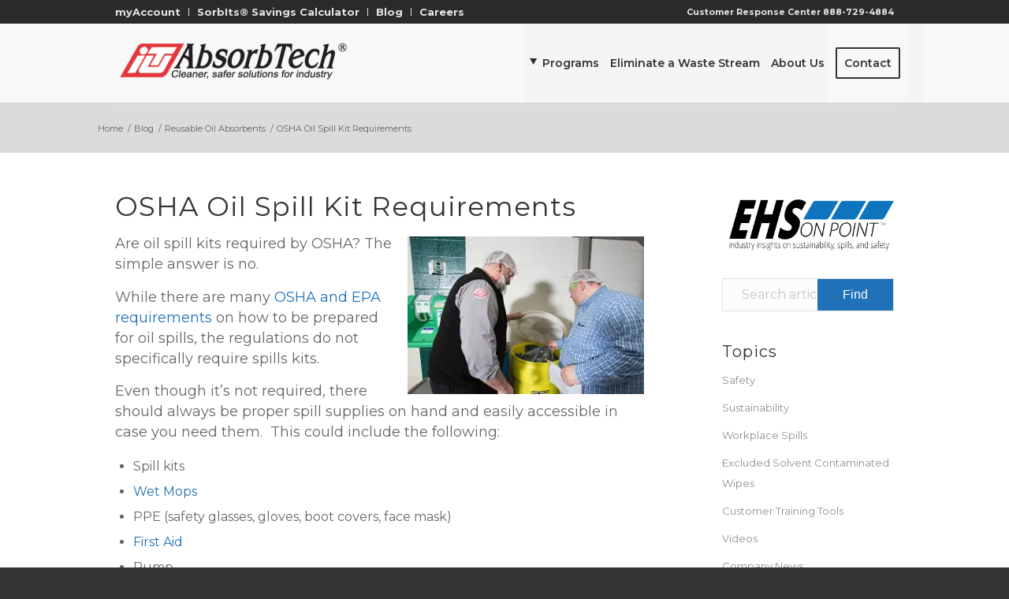

--- FILE ---
content_type: text/html; charset=UTF-8
request_url: https://ituabsorbtech.com/osha-oil-spill-kit-requirements/
body_size: 40127
content:
<!DOCTYPE html>
<html lang="en-US" class="html_stretched responsive av-preloader-disabled  html_header_top html_logo_left html_main_nav_header html_menu_right html_custom html_header_sticky html_header_shrinking html_header_topbar_active html_mobile_menu_tablet html_header_searchicon html_content_align_center html_header_unstick_top_disabled html_header_stretch_disabled html_minimal_header html_av-submenu-hidden html_av-submenu-display-click html_av-overlay-side html_av-overlay-side-classic html_av-submenu-noclone html_entry_id_20964 av-cookies-no-cookie-consent av-default-lightbox av-no-preview html_text_menu_active av-mobile-menu-switch-default">
<head>
<meta charset="UTF-8" />


<!-- mobile setting -->
<meta name="viewport" content="width=device-width, initial-scale=1">

<!-- Scripts/CSS and wp_head hook -->
<link href="https://fonts.googleapis.com/css?family=Poppins:100,100i,200,200i,300,300i,400,400i,500,500i,600,600i,700,700i,800,800i,900,900i%7CMontserrat:100,100i,200,200i,300,300i,400,400i,500,500i,600,600i,700,700i,800,800i,900,900i%7CRoboto+Slab:100,100i,200,200i,300,300i,400,400i,500,500i,600,600i,700,700i,800,800i,900,900i" rel="stylesheet"><meta name='robots' content='index, follow, max-image-preview:large, max-snippet:-1, max-video-preview:-1' />
<style id="nelio-ab-testing-overlay" type="text/css">@keyframes nelio-ab-testing-overlay{to{width:0;height:0}}body:not(.nab-done)::before,body:not(.nab-done)::after{animation:1ms 3000ms linear nelio-ab-testing-overlay forwards!important;background:#fff!important;display:block!important;content:""!important;position:fixed!important;top:0!important;left:0!important;width:100vw;height:120vh;pointer-events:none!important;z-index:9999999999!important}html.nab-redirecting body::before,html.nab-redirecting body::after{animation:none!important}</style>
	<!-- This site is optimized with the Yoast SEO Premium plugin v26.6 (Yoast SEO v26.7) - https://yoast.com/wordpress/plugins/seo/ -->
	<title>OSHA Oil Spill Kit Requirements - Best Practices</title>
	<meta name="description" content="Review OSHA Oil Spill Kit Requirements And Best Practices For What To Put In An Oil Spill Kit At Your Facility." />
	<link rel="canonical" href="https://ituabsorbtech.com/osha-oil-spill-kit-requirements/" />
	<meta property="og:locale" content="en_US" />
	<meta property="og:type" content="article" />
	<meta property="og:title" content="OSHA Oil Spill Kit Requirements" />
	<meta property="og:description" content="Review OSHA Oil Spill Kit Requirements And Best Practices For What To Put In An Oil Spill Kit At Your Facility." />
	<meta property="og:url" content="https://ituabsorbtech.com/osha-oil-spill-kit-requirements/" />
	<meta property="og:site_name" content="ITU AbsorbTech" />
	<meta property="article:publisher" content="https://www.facebook.com/ITU-AbsorbTech-Inc-793575467339142/" />
	<meta property="article:published_time" content="2018-01-15T19:33:01+00:00" />
	<meta property="article:modified_time" content="2024-07-19T16:51:36+00:00" />
	<meta property="og:image" content="https://ituabsorbtech.com/wp-content/uploads/2018/01/spill-kit-inspection.jpg" />
	<meta property="og:image:width" content="900" />
	<meta property="og:image:height" content="342" />
	<meta property="og:image:type" content="image/jpeg" />
	<meta name="author" content="cpetroff" />
	<meta name="twitter:card" content="summary_large_image" />
	<meta name="twitter:creator" content="@ITU_AbsorbTech" />
	<meta name="twitter:site" content="@ITU_AbsorbTech" />
	<meta name="twitter:label1" content="Written by" />
	<meta name="twitter:data1" content="cpetroff" />
	<meta name="twitter:label2" content="Est. reading time" />
	<meta name="twitter:data2" content="4 minutes" />
	<meta name="geo.placename" content="New Berlin" />
	<meta name="geo.position" content="42.9946707;-88.1125426" />
	<meta name="geo.region" content="United States (US)" />
	<!-- / Yoast SEO Premium plugin. -->


<link rel='dns-prefetch' href='//secure.gravatar.com' />
<link rel='dns-prefetch' href='//maps.googleapis.com' />
<link rel='dns-prefetch' href='//meet.jit.si' />
<link rel='dns-prefetch' href='//www.googletagmanager.com' />
<link rel='dns-prefetch' href='//stats.wp.com' />
<link rel='dns-prefetch' href='//fonts.googleapis.com' />
<link rel='dns-prefetch' href='//v0.wordpress.com' />
<link rel='preconnect' href='//i0.wp.com' />
<link rel='preconnect' href='//c0.wp.com' />
<link rel="alternate" type="application/rss+xml" title="ITU AbsorbTech &raquo; Feed" href="https://ituabsorbtech.com/feed/" />
<link rel="alternate" type="application/rss+xml" title="ITU AbsorbTech &raquo; Comments Feed" href="https://ituabsorbtech.com/comments/feed/" />
<link rel="alternate" title="oEmbed (JSON)" type="application/json+oembed" href="https://ituabsorbtech.com/wp-json/oembed/1.0/embed?url=https%3A%2F%2Fituabsorbtech.com%2Fosha-oil-spill-kit-requirements%2F" />
<link rel="alternate" title="oEmbed (XML)" type="text/xml+oembed" href="https://ituabsorbtech.com/wp-json/oembed/1.0/embed?url=https%3A%2F%2Fituabsorbtech.com%2Fosha-oil-spill-kit-requirements%2F&#038;format=xml" />

<!-- google webfont font replacement -->

			<script type='text/javascript'>

				(function() {

					/*	check if webfonts are disabled by user setting via cookie - or user must opt in.	*/
					var html = document.getElementsByTagName('html')[0];
					var cookie_check = html.className.indexOf('av-cookies-needs-opt-in') >= 0 || html.className.indexOf('av-cookies-can-opt-out') >= 0;
					var allow_continue = true;
					var silent_accept_cookie = html.className.indexOf('av-cookies-user-silent-accept') >= 0;

					if( cookie_check && ! silent_accept_cookie )
					{
						if( ! document.cookie.match(/aviaCookieConsent/) || html.className.indexOf('av-cookies-session-refused') >= 0 )
						{
							allow_continue = false;
						}
						else
						{
							if( ! document.cookie.match(/aviaPrivacyRefuseCookiesHideBar/) )
							{
								allow_continue = false;
							}
							else if( ! document.cookie.match(/aviaPrivacyEssentialCookiesEnabled/) )
							{
								allow_continue = false;
							}
							else if( document.cookie.match(/aviaPrivacyGoogleWebfontsDisabled/) )
							{
								allow_continue = false;
							}
						}
					}

					if( allow_continue )
					{
						var f = document.createElement('link');

						f.type 	= 'text/css';
						f.rel 	= 'stylesheet';
						f.href 	= 'https://fonts.googleapis.com/css?family=Montserrat&display=auto';
						f.id 	= 'avia-google-webfont';

						document.getElementsByTagName('head')[0].appendChild(f);
					}
				})();

			</script>
			<style id='wp-img-auto-sizes-contain-inline-css' type='text/css'>
img:is([sizes=auto i],[sizes^="auto," i]){contain-intrinsic-size:3000px 1500px}
/*# sourceURL=wp-img-auto-sizes-contain-inline-css */
</style>
<link rel='stylesheet' id='avia-grid-css' href='https://ituabsorbtech.com/wp-content/themes/enfold/css/grid.css?ver=7.1.3' type='text/css' media='all' />
<link rel='stylesheet' id='avia-base-css' href='https://ituabsorbtech.com/wp-content/themes/enfold/css/base.css?ver=7.1.3' type='text/css' media='all' />
<link rel='stylesheet' id='avia-layout-css' href='https://ituabsorbtech.com/wp-content/themes/enfold/css/layout.css?ver=7.1.3' type='text/css' media='all' />
<link rel='stylesheet' id='avia-module-audioplayer-css' href='https://ituabsorbtech.com/wp-content/themes/enfold/config-templatebuilder/avia-shortcodes/audio-player/audio-player.css?ver=7.1.3' type='text/css' media='all' />
<link rel='stylesheet' id='avia-module-blog-css' href='https://ituabsorbtech.com/wp-content/themes/enfold/config-templatebuilder/avia-shortcodes/blog/blog.css?ver=7.1.3' type='text/css' media='all' />
<link rel='stylesheet' id='avia-module-postslider-css' href='https://ituabsorbtech.com/wp-content/themes/enfold/config-templatebuilder/avia-shortcodes/postslider/postslider.css?ver=7.1.3' type='text/css' media='all' />
<link rel='stylesheet' id='avia-module-button-css' href='https://ituabsorbtech.com/wp-content/themes/enfold/config-templatebuilder/avia-shortcodes/buttons/buttons.css?ver=7.1.3' type='text/css' media='all' />
<link rel='stylesheet' id='avia-module-buttonrow-css' href='https://ituabsorbtech.com/wp-content/themes/enfold/config-templatebuilder/avia-shortcodes/buttonrow/buttonrow.css?ver=7.1.3' type='text/css' media='all' />
<link rel='stylesheet' id='avia-module-button-fullwidth-css' href='https://ituabsorbtech.com/wp-content/themes/enfold/config-templatebuilder/avia-shortcodes/buttons_fullwidth/buttons_fullwidth.css?ver=7.1.3' type='text/css' media='all' />
<link rel='stylesheet' id='avia-module-catalogue-css' href='https://ituabsorbtech.com/wp-content/themes/enfold/config-templatebuilder/avia-shortcodes/catalogue/catalogue.css?ver=7.1.3' type='text/css' media='all' />
<link rel='stylesheet' id='avia-module-comments-css' href='https://ituabsorbtech.com/wp-content/themes/enfold/config-templatebuilder/avia-shortcodes/comments/comments.css?ver=7.1.3' type='text/css' media='all' />
<link rel='stylesheet' id='avia-module-contact-css' href='https://ituabsorbtech.com/wp-content/themes/enfold/config-templatebuilder/avia-shortcodes/contact/contact.css?ver=7.1.3' type='text/css' media='all' />
<link rel='stylesheet' id='avia-module-slideshow-css' href='https://ituabsorbtech.com/wp-content/themes/enfold/config-templatebuilder/avia-shortcodes/slideshow/slideshow.css?ver=7.1.3' type='text/css' media='all' />
<link rel='stylesheet' id='avia-module-slideshow-contentpartner-css' href='https://ituabsorbtech.com/wp-content/themes/enfold/config-templatebuilder/avia-shortcodes/contentslider/contentslider.css?ver=7.1.3' type='text/css' media='all' />
<link rel='stylesheet' id='avia-module-countdown-css' href='https://ituabsorbtech.com/wp-content/themes/enfold/config-templatebuilder/avia-shortcodes/countdown/countdown.css?ver=7.1.3' type='text/css' media='all' />
<link rel='stylesheet' id='avia-module-dynamic-field-css' href='https://ituabsorbtech.com/wp-content/themes/enfold/config-templatebuilder/avia-shortcodes/dynamic_field/dynamic_field.css?ver=7.1.3' type='text/css' media='all' />
<link rel='stylesheet' id='avia-module-gallery-css' href='https://ituabsorbtech.com/wp-content/themes/enfold/config-templatebuilder/avia-shortcodes/gallery/gallery.css?ver=7.1.3' type='text/css' media='all' />
<link rel='stylesheet' id='avia-module-gallery-hor-css' href='https://ituabsorbtech.com/wp-content/themes/enfold/config-templatebuilder/avia-shortcodes/gallery_horizontal/gallery_horizontal.css?ver=7.1.3' type='text/css' media='all' />
<link rel='stylesheet' id='avia-module-maps-css' href='https://ituabsorbtech.com/wp-content/themes/enfold/config-templatebuilder/avia-shortcodes/google_maps/google_maps.css?ver=7.1.3' type='text/css' media='all' />
<link rel='stylesheet' id='avia-module-gridrow-css' href='https://ituabsorbtech.com/wp-content/themes/enfold/config-templatebuilder/avia-shortcodes/grid_row/grid_row.css?ver=7.1.3' type='text/css' media='all' />
<link rel='stylesheet' id='avia-module-heading-css' href='https://ituabsorbtech.com/wp-content/themes/enfold/config-templatebuilder/avia-shortcodes/heading/heading.css?ver=7.1.3' type='text/css' media='all' />
<link rel='stylesheet' id='avia-module-rotator-css' href='https://ituabsorbtech.com/wp-content/themes/enfold/config-templatebuilder/avia-shortcodes/headline_rotator/headline_rotator.css?ver=7.1.3' type='text/css' media='all' />
<link rel='stylesheet' id='avia-module-hr-css' href='https://ituabsorbtech.com/wp-content/themes/enfold/config-templatebuilder/avia-shortcodes/hr/hr.css?ver=7.1.3' type='text/css' media='all' />
<link rel='stylesheet' id='avia-module-icon-css' href='https://ituabsorbtech.com/wp-content/themes/enfold/config-templatebuilder/avia-shortcodes/icon/icon.css?ver=7.1.3' type='text/css' media='all' />
<link rel='stylesheet' id='avia-module-icon-circles-css' href='https://ituabsorbtech.com/wp-content/themes/enfold/config-templatebuilder/avia-shortcodes/icon_circles/icon_circles.css?ver=7.1.3' type='text/css' media='all' />
<link rel='stylesheet' id='avia-module-iconbox-css' href='https://ituabsorbtech.com/wp-content/themes/enfold/config-templatebuilder/avia-shortcodes/iconbox/iconbox.css?ver=7.1.3' type='text/css' media='all' />
<link rel='stylesheet' id='avia-module-icongrid-css' href='https://ituabsorbtech.com/wp-content/themes/enfold/config-templatebuilder/avia-shortcodes/icongrid/icongrid.css?ver=7.1.3' type='text/css' media='all' />
<link rel='stylesheet' id='avia-module-iconlist-css' href='https://ituabsorbtech.com/wp-content/themes/enfold/config-templatebuilder/avia-shortcodes/iconlist/iconlist.css?ver=7.1.3' type='text/css' media='all' />
<link rel='stylesheet' id='avia-module-image-css' href='https://ituabsorbtech.com/wp-content/themes/enfold/config-templatebuilder/avia-shortcodes/image/image.css?ver=7.1.3' type='text/css' media='all' />
<link rel='stylesheet' id='avia-module-image-diff-css' href='https://ituabsorbtech.com/wp-content/themes/enfold/config-templatebuilder/avia-shortcodes/image_diff/image_diff.css?ver=7.1.3' type='text/css' media='all' />
<link rel='stylesheet' id='avia-module-hotspot-css' href='https://ituabsorbtech.com/wp-content/themes/enfold/config-templatebuilder/avia-shortcodes/image_hotspots/image_hotspots.css?ver=7.1.3' type='text/css' media='all' />
<link rel='stylesheet' id='avia-module-sc-lottie-animation-css' href='https://ituabsorbtech.com/wp-content/themes/enfold/config-templatebuilder/avia-shortcodes/lottie_animation/lottie_animation.css?ver=7.1.3' type='text/css' media='all' />
<link rel='stylesheet' id='avia-module-magazine-css' href='https://ituabsorbtech.com/wp-content/themes/enfold/config-templatebuilder/avia-shortcodes/magazine/magazine.css?ver=7.1.3' type='text/css' media='all' />
<link rel='stylesheet' id='avia-module-masonry-css' href='https://ituabsorbtech.com/wp-content/themes/enfold/config-templatebuilder/avia-shortcodes/masonry_entries/masonry_entries.css?ver=7.1.3' type='text/css' media='all' />
<link rel='stylesheet' id='avia-siteloader-css' href='https://ituabsorbtech.com/wp-content/themes/enfold/css/avia-snippet-site-preloader.css?ver=7.1.3' type='text/css' media='all' />
<link rel='stylesheet' id='avia-module-menu-css' href='https://ituabsorbtech.com/wp-content/themes/enfold/config-templatebuilder/avia-shortcodes/menu/menu.css?ver=7.1.3' type='text/css' media='all' />
<link rel='stylesheet' id='avia-module-notification-css' href='https://ituabsorbtech.com/wp-content/themes/enfold/config-templatebuilder/avia-shortcodes/notification/notification.css?ver=7.1.3' type='text/css' media='all' />
<link rel='stylesheet' id='avia-module-numbers-css' href='https://ituabsorbtech.com/wp-content/themes/enfold/config-templatebuilder/avia-shortcodes/numbers/numbers.css?ver=7.1.3' type='text/css' media='all' />
<link rel='stylesheet' id='avia-module-portfolio-css' href='https://ituabsorbtech.com/wp-content/themes/enfold/config-templatebuilder/avia-shortcodes/portfolio/portfolio.css?ver=7.1.3' type='text/css' media='all' />
<link rel='stylesheet' id='avia-module-post-metadata-css' href='https://ituabsorbtech.com/wp-content/themes/enfold/config-templatebuilder/avia-shortcodes/post_metadata/post_metadata.css?ver=7.1.3' type='text/css' media='all' />
<link rel='stylesheet' id='avia-module-progress-bar-css' href='https://ituabsorbtech.com/wp-content/themes/enfold/config-templatebuilder/avia-shortcodes/progressbar/progressbar.css?ver=7.1.3' type='text/css' media='all' />
<link rel='stylesheet' id='avia-module-promobox-css' href='https://ituabsorbtech.com/wp-content/themes/enfold/config-templatebuilder/avia-shortcodes/promobox/promobox.css?ver=7.1.3' type='text/css' media='all' />
<link rel='stylesheet' id='avia-sc-search-css' href='https://ituabsorbtech.com/wp-content/themes/enfold/config-templatebuilder/avia-shortcodes/search/search.css?ver=7.1.3' type='text/css' media='all' />
<link rel='stylesheet' id='avia-module-slideshow-accordion-css' href='https://ituabsorbtech.com/wp-content/themes/enfold/config-templatebuilder/avia-shortcodes/slideshow_accordion/slideshow_accordion.css?ver=7.1.3' type='text/css' media='all' />
<link rel='stylesheet' id='avia-module-slideshow-feature-image-css' href='https://ituabsorbtech.com/wp-content/themes/enfold/config-templatebuilder/avia-shortcodes/slideshow_feature_image/slideshow_feature_image.css?ver=7.1.3' type='text/css' media='all' />
<link rel='stylesheet' id='avia-module-slideshow-fullsize-css' href='https://ituabsorbtech.com/wp-content/themes/enfold/config-templatebuilder/avia-shortcodes/slideshow_fullsize/slideshow_fullsize.css?ver=7.1.3' type='text/css' media='all' />
<link rel='stylesheet' id='avia-module-slideshow-fullscreen-css' href='https://ituabsorbtech.com/wp-content/themes/enfold/config-templatebuilder/avia-shortcodes/slideshow_fullscreen/slideshow_fullscreen.css?ver=7.1.3' type='text/css' media='all' />
<link rel='stylesheet' id='avia-module-slideshow-ls-css' href='https://ituabsorbtech.com/wp-content/themes/enfold/config-templatebuilder/avia-shortcodes/slideshow_layerslider/slideshow_layerslider.css?ver=7.1.3' type='text/css' media='all' />
<link rel='stylesheet' id='avia-module-social-css' href='https://ituabsorbtech.com/wp-content/themes/enfold/config-templatebuilder/avia-shortcodes/social_share/social_share.css?ver=7.1.3' type='text/css' media='all' />
<link rel='stylesheet' id='avia-module-tabsection-css' href='https://ituabsorbtech.com/wp-content/themes/enfold/config-templatebuilder/avia-shortcodes/tab_section/tab_section.css?ver=7.1.3' type='text/css' media='all' />
<link rel='stylesheet' id='avia-module-table-css' href='https://ituabsorbtech.com/wp-content/themes/enfold/config-templatebuilder/avia-shortcodes/table/table.css?ver=7.1.3' type='text/css' media='all' />
<link rel='stylesheet' id='avia-module-tabs-css' href='https://ituabsorbtech.com/wp-content/themes/enfold/config-templatebuilder/avia-shortcodes/tabs/tabs.css?ver=7.1.3' type='text/css' media='all' />
<link rel='stylesheet' id='avia-module-team-css' href='https://ituabsorbtech.com/wp-content/themes/enfold/config-templatebuilder/avia-shortcodes/team/team.css?ver=7.1.3' type='text/css' media='all' />
<link rel='stylesheet' id='avia-module-testimonials-css' href='https://ituabsorbtech.com/wp-content/themes/enfold/config-templatebuilder/avia-shortcodes/testimonials/testimonials.css?ver=7.1.3' type='text/css' media='all' />
<link rel='stylesheet' id='avia-module-timeline-css' href='https://ituabsorbtech.com/wp-content/themes/enfold/config-templatebuilder/avia-shortcodes/timeline/timeline.css?ver=7.1.3' type='text/css' media='all' />
<link rel='stylesheet' id='avia-module-toggles-css' href='https://ituabsorbtech.com/wp-content/themes/enfold/config-templatebuilder/avia-shortcodes/toggles/toggles.css?ver=7.1.3' type='text/css' media='all' />
<link rel='stylesheet' id='avia-module-video-css' href='https://ituabsorbtech.com/wp-content/themes/enfold/config-templatebuilder/avia-shortcodes/video/video.css?ver=7.1.3' type='text/css' media='all' />
<link rel='stylesheet' id='layerslider-css' href='https://ituabsorbtech.com/wp-content/plugins/LayerSlider/assets/static/layerslider/css/layerslider.css?ver=8.1.2' type='text/css' media='all' />
<style id='wp-emoji-styles-inline-css' type='text/css'>

	img.wp-smiley, img.emoji {
		display: inline !important;
		border: none !important;
		box-shadow: none !important;
		height: 1em !important;
		width: 1em !important;
		margin: 0 0.07em !important;
		vertical-align: -0.1em !important;
		background: none !important;
		padding: 0 !important;
	}
/*# sourceURL=wp-emoji-styles-inline-css */
</style>
<link rel='stylesheet' id='wp-block-library-css' href='https://c0.wp.com/c/6.9/wp-includes/css/dist/block-library/style.min.css' type='text/css' media='all' />
<style id='global-styles-inline-css' type='text/css'>
:root{--wp--preset--aspect-ratio--square: 1;--wp--preset--aspect-ratio--4-3: 4/3;--wp--preset--aspect-ratio--3-4: 3/4;--wp--preset--aspect-ratio--3-2: 3/2;--wp--preset--aspect-ratio--2-3: 2/3;--wp--preset--aspect-ratio--16-9: 16/9;--wp--preset--aspect-ratio--9-16: 9/16;--wp--preset--color--black: #000000;--wp--preset--color--cyan-bluish-gray: #abb8c3;--wp--preset--color--white: #ffffff;--wp--preset--color--pale-pink: #f78da7;--wp--preset--color--vivid-red: #cf2e2e;--wp--preset--color--luminous-vivid-orange: #ff6900;--wp--preset--color--luminous-vivid-amber: #fcb900;--wp--preset--color--light-green-cyan: #7bdcb5;--wp--preset--color--vivid-green-cyan: #00d084;--wp--preset--color--pale-cyan-blue: #8ed1fc;--wp--preset--color--vivid-cyan-blue: #0693e3;--wp--preset--color--vivid-purple: #9b51e0;--wp--preset--color--metallic-red: #b02b2c;--wp--preset--color--maximum-yellow-red: #edae44;--wp--preset--color--yellow-sun: #eeee22;--wp--preset--color--palm-leaf: #83a846;--wp--preset--color--aero: #7bb0e7;--wp--preset--color--old-lavender: #745f7e;--wp--preset--color--steel-teal: #5f8789;--wp--preset--color--raspberry-pink: #d65799;--wp--preset--color--medium-turquoise: #4ecac2;--wp--preset--gradient--vivid-cyan-blue-to-vivid-purple: linear-gradient(135deg,rgb(6,147,227) 0%,rgb(155,81,224) 100%);--wp--preset--gradient--light-green-cyan-to-vivid-green-cyan: linear-gradient(135deg,rgb(122,220,180) 0%,rgb(0,208,130) 100%);--wp--preset--gradient--luminous-vivid-amber-to-luminous-vivid-orange: linear-gradient(135deg,rgb(252,185,0) 0%,rgb(255,105,0) 100%);--wp--preset--gradient--luminous-vivid-orange-to-vivid-red: linear-gradient(135deg,rgb(255,105,0) 0%,rgb(207,46,46) 100%);--wp--preset--gradient--very-light-gray-to-cyan-bluish-gray: linear-gradient(135deg,rgb(238,238,238) 0%,rgb(169,184,195) 100%);--wp--preset--gradient--cool-to-warm-spectrum: linear-gradient(135deg,rgb(74,234,220) 0%,rgb(151,120,209) 20%,rgb(207,42,186) 40%,rgb(238,44,130) 60%,rgb(251,105,98) 80%,rgb(254,248,76) 100%);--wp--preset--gradient--blush-light-purple: linear-gradient(135deg,rgb(255,206,236) 0%,rgb(152,150,240) 100%);--wp--preset--gradient--blush-bordeaux: linear-gradient(135deg,rgb(254,205,165) 0%,rgb(254,45,45) 50%,rgb(107,0,62) 100%);--wp--preset--gradient--luminous-dusk: linear-gradient(135deg,rgb(255,203,112) 0%,rgb(199,81,192) 50%,rgb(65,88,208) 100%);--wp--preset--gradient--pale-ocean: linear-gradient(135deg,rgb(255,245,203) 0%,rgb(182,227,212) 50%,rgb(51,167,181) 100%);--wp--preset--gradient--electric-grass: linear-gradient(135deg,rgb(202,248,128) 0%,rgb(113,206,126) 100%);--wp--preset--gradient--midnight: linear-gradient(135deg,rgb(2,3,129) 0%,rgb(40,116,252) 100%);--wp--preset--font-size--small: 1rem;--wp--preset--font-size--medium: 1.125rem;--wp--preset--font-size--large: 1.75rem;--wp--preset--font-size--x-large: clamp(1.75rem, 3vw, 2.25rem);--wp--preset--spacing--20: 0.44rem;--wp--preset--spacing--30: 0.67rem;--wp--preset--spacing--40: 1rem;--wp--preset--spacing--50: 1.5rem;--wp--preset--spacing--60: 2.25rem;--wp--preset--spacing--70: 3.38rem;--wp--preset--spacing--80: 5.06rem;--wp--preset--shadow--natural: 6px 6px 9px rgba(0, 0, 0, 0.2);--wp--preset--shadow--deep: 12px 12px 50px rgba(0, 0, 0, 0.4);--wp--preset--shadow--sharp: 6px 6px 0px rgba(0, 0, 0, 0.2);--wp--preset--shadow--outlined: 6px 6px 0px -3px rgb(255, 255, 255), 6px 6px rgb(0, 0, 0);--wp--preset--shadow--crisp: 6px 6px 0px rgb(0, 0, 0);}:root { --wp--style--global--content-size: 800px;--wp--style--global--wide-size: 1130px; }:where(body) { margin: 0; }.wp-site-blocks > .alignleft { float: left; margin-right: 2em; }.wp-site-blocks > .alignright { float: right; margin-left: 2em; }.wp-site-blocks > .aligncenter { justify-content: center; margin-left: auto; margin-right: auto; }:where(.is-layout-flex){gap: 0.5em;}:where(.is-layout-grid){gap: 0.5em;}.is-layout-flow > .alignleft{float: left;margin-inline-start: 0;margin-inline-end: 2em;}.is-layout-flow > .alignright{float: right;margin-inline-start: 2em;margin-inline-end: 0;}.is-layout-flow > .aligncenter{margin-left: auto !important;margin-right: auto !important;}.is-layout-constrained > .alignleft{float: left;margin-inline-start: 0;margin-inline-end: 2em;}.is-layout-constrained > .alignright{float: right;margin-inline-start: 2em;margin-inline-end: 0;}.is-layout-constrained > .aligncenter{margin-left: auto !important;margin-right: auto !important;}.is-layout-constrained > :where(:not(.alignleft):not(.alignright):not(.alignfull)){max-width: var(--wp--style--global--content-size);margin-left: auto !important;margin-right: auto !important;}.is-layout-constrained > .alignwide{max-width: var(--wp--style--global--wide-size);}body .is-layout-flex{display: flex;}.is-layout-flex{flex-wrap: wrap;align-items: center;}.is-layout-flex > :is(*, div){margin: 0;}body .is-layout-grid{display: grid;}.is-layout-grid > :is(*, div){margin: 0;}body{padding-top: 0px;padding-right: 0px;padding-bottom: 0px;padding-left: 0px;}a:where(:not(.wp-element-button)){text-decoration: underline;}:root :where(.wp-element-button, .wp-block-button__link){background-color: #32373c;border-width: 0;color: #fff;font-family: inherit;font-size: inherit;font-style: inherit;font-weight: inherit;letter-spacing: inherit;line-height: inherit;padding-top: calc(0.667em + 2px);padding-right: calc(1.333em + 2px);padding-bottom: calc(0.667em + 2px);padding-left: calc(1.333em + 2px);text-decoration: none;text-transform: inherit;}.has-black-color{color: var(--wp--preset--color--black) !important;}.has-cyan-bluish-gray-color{color: var(--wp--preset--color--cyan-bluish-gray) !important;}.has-white-color{color: var(--wp--preset--color--white) !important;}.has-pale-pink-color{color: var(--wp--preset--color--pale-pink) !important;}.has-vivid-red-color{color: var(--wp--preset--color--vivid-red) !important;}.has-luminous-vivid-orange-color{color: var(--wp--preset--color--luminous-vivid-orange) !important;}.has-luminous-vivid-amber-color{color: var(--wp--preset--color--luminous-vivid-amber) !important;}.has-light-green-cyan-color{color: var(--wp--preset--color--light-green-cyan) !important;}.has-vivid-green-cyan-color{color: var(--wp--preset--color--vivid-green-cyan) !important;}.has-pale-cyan-blue-color{color: var(--wp--preset--color--pale-cyan-blue) !important;}.has-vivid-cyan-blue-color{color: var(--wp--preset--color--vivid-cyan-blue) !important;}.has-vivid-purple-color{color: var(--wp--preset--color--vivid-purple) !important;}.has-metallic-red-color{color: var(--wp--preset--color--metallic-red) !important;}.has-maximum-yellow-red-color{color: var(--wp--preset--color--maximum-yellow-red) !important;}.has-yellow-sun-color{color: var(--wp--preset--color--yellow-sun) !important;}.has-palm-leaf-color{color: var(--wp--preset--color--palm-leaf) !important;}.has-aero-color{color: var(--wp--preset--color--aero) !important;}.has-old-lavender-color{color: var(--wp--preset--color--old-lavender) !important;}.has-steel-teal-color{color: var(--wp--preset--color--steel-teal) !important;}.has-raspberry-pink-color{color: var(--wp--preset--color--raspberry-pink) !important;}.has-medium-turquoise-color{color: var(--wp--preset--color--medium-turquoise) !important;}.has-black-background-color{background-color: var(--wp--preset--color--black) !important;}.has-cyan-bluish-gray-background-color{background-color: var(--wp--preset--color--cyan-bluish-gray) !important;}.has-white-background-color{background-color: var(--wp--preset--color--white) !important;}.has-pale-pink-background-color{background-color: var(--wp--preset--color--pale-pink) !important;}.has-vivid-red-background-color{background-color: var(--wp--preset--color--vivid-red) !important;}.has-luminous-vivid-orange-background-color{background-color: var(--wp--preset--color--luminous-vivid-orange) !important;}.has-luminous-vivid-amber-background-color{background-color: var(--wp--preset--color--luminous-vivid-amber) !important;}.has-light-green-cyan-background-color{background-color: var(--wp--preset--color--light-green-cyan) !important;}.has-vivid-green-cyan-background-color{background-color: var(--wp--preset--color--vivid-green-cyan) !important;}.has-pale-cyan-blue-background-color{background-color: var(--wp--preset--color--pale-cyan-blue) !important;}.has-vivid-cyan-blue-background-color{background-color: var(--wp--preset--color--vivid-cyan-blue) !important;}.has-vivid-purple-background-color{background-color: var(--wp--preset--color--vivid-purple) !important;}.has-metallic-red-background-color{background-color: var(--wp--preset--color--metallic-red) !important;}.has-maximum-yellow-red-background-color{background-color: var(--wp--preset--color--maximum-yellow-red) !important;}.has-yellow-sun-background-color{background-color: var(--wp--preset--color--yellow-sun) !important;}.has-palm-leaf-background-color{background-color: var(--wp--preset--color--palm-leaf) !important;}.has-aero-background-color{background-color: var(--wp--preset--color--aero) !important;}.has-old-lavender-background-color{background-color: var(--wp--preset--color--old-lavender) !important;}.has-steel-teal-background-color{background-color: var(--wp--preset--color--steel-teal) !important;}.has-raspberry-pink-background-color{background-color: var(--wp--preset--color--raspberry-pink) !important;}.has-medium-turquoise-background-color{background-color: var(--wp--preset--color--medium-turquoise) !important;}.has-black-border-color{border-color: var(--wp--preset--color--black) !important;}.has-cyan-bluish-gray-border-color{border-color: var(--wp--preset--color--cyan-bluish-gray) !important;}.has-white-border-color{border-color: var(--wp--preset--color--white) !important;}.has-pale-pink-border-color{border-color: var(--wp--preset--color--pale-pink) !important;}.has-vivid-red-border-color{border-color: var(--wp--preset--color--vivid-red) !important;}.has-luminous-vivid-orange-border-color{border-color: var(--wp--preset--color--luminous-vivid-orange) !important;}.has-luminous-vivid-amber-border-color{border-color: var(--wp--preset--color--luminous-vivid-amber) !important;}.has-light-green-cyan-border-color{border-color: var(--wp--preset--color--light-green-cyan) !important;}.has-vivid-green-cyan-border-color{border-color: var(--wp--preset--color--vivid-green-cyan) !important;}.has-pale-cyan-blue-border-color{border-color: var(--wp--preset--color--pale-cyan-blue) !important;}.has-vivid-cyan-blue-border-color{border-color: var(--wp--preset--color--vivid-cyan-blue) !important;}.has-vivid-purple-border-color{border-color: var(--wp--preset--color--vivid-purple) !important;}.has-metallic-red-border-color{border-color: var(--wp--preset--color--metallic-red) !important;}.has-maximum-yellow-red-border-color{border-color: var(--wp--preset--color--maximum-yellow-red) !important;}.has-yellow-sun-border-color{border-color: var(--wp--preset--color--yellow-sun) !important;}.has-palm-leaf-border-color{border-color: var(--wp--preset--color--palm-leaf) !important;}.has-aero-border-color{border-color: var(--wp--preset--color--aero) !important;}.has-old-lavender-border-color{border-color: var(--wp--preset--color--old-lavender) !important;}.has-steel-teal-border-color{border-color: var(--wp--preset--color--steel-teal) !important;}.has-raspberry-pink-border-color{border-color: var(--wp--preset--color--raspberry-pink) !important;}.has-medium-turquoise-border-color{border-color: var(--wp--preset--color--medium-turquoise) !important;}.has-vivid-cyan-blue-to-vivid-purple-gradient-background{background: var(--wp--preset--gradient--vivid-cyan-blue-to-vivid-purple) !important;}.has-light-green-cyan-to-vivid-green-cyan-gradient-background{background: var(--wp--preset--gradient--light-green-cyan-to-vivid-green-cyan) !important;}.has-luminous-vivid-amber-to-luminous-vivid-orange-gradient-background{background: var(--wp--preset--gradient--luminous-vivid-amber-to-luminous-vivid-orange) !important;}.has-luminous-vivid-orange-to-vivid-red-gradient-background{background: var(--wp--preset--gradient--luminous-vivid-orange-to-vivid-red) !important;}.has-very-light-gray-to-cyan-bluish-gray-gradient-background{background: var(--wp--preset--gradient--very-light-gray-to-cyan-bluish-gray) !important;}.has-cool-to-warm-spectrum-gradient-background{background: var(--wp--preset--gradient--cool-to-warm-spectrum) !important;}.has-blush-light-purple-gradient-background{background: var(--wp--preset--gradient--blush-light-purple) !important;}.has-blush-bordeaux-gradient-background{background: var(--wp--preset--gradient--blush-bordeaux) !important;}.has-luminous-dusk-gradient-background{background: var(--wp--preset--gradient--luminous-dusk) !important;}.has-pale-ocean-gradient-background{background: var(--wp--preset--gradient--pale-ocean) !important;}.has-electric-grass-gradient-background{background: var(--wp--preset--gradient--electric-grass) !important;}.has-midnight-gradient-background{background: var(--wp--preset--gradient--midnight) !important;}.has-small-font-size{font-size: var(--wp--preset--font-size--small) !important;}.has-medium-font-size{font-size: var(--wp--preset--font-size--medium) !important;}.has-large-font-size{font-size: var(--wp--preset--font-size--large) !important;}.has-x-large-font-size{font-size: var(--wp--preset--font-size--x-large) !important;}
/*# sourceURL=global-styles-inline-css */
</style>

<link rel='stylesheet' id='google_business_reviews_rating_wp_css-css' href='https://ituabsorbtech.com/wp-content/plugins/g-business-reviews-rating/wp/css/css.css?ver=530d662e87a1d392b728a52e59691cbe' type='text/css' media='all' />
<link rel='stylesheet' id='url-shortify-css' href='https://ituabsorbtech.com/wp-content/plugins/url-shortify/lite/dist/styles/url-shortify.css?ver=1.11.4' type='text/css' media='all' />
<link rel='stylesheet' id='avia-scs-css' href='https://ituabsorbtech.com/wp-content/themes/enfold/css/shortcodes.css?ver=7.1.3' type='text/css' media='all' />
<link rel='stylesheet' id='avia-fold-unfold-css' href='https://ituabsorbtech.com/wp-content/themes/enfold/css/avia-snippet-fold-unfold.css?ver=7.1.3' type='text/css' media='all' />
<link rel='stylesheet' id='avia-popup-css-css' href='https://ituabsorbtech.com/wp-content/themes/enfold/js/aviapopup/magnific-popup.min.css?ver=7.1.3' type='text/css' media='screen' />
<link rel='stylesheet' id='avia-lightbox-css' href='https://ituabsorbtech.com/wp-content/themes/enfold/css/avia-snippet-lightbox.css?ver=7.1.3' type='text/css' media='screen' />
<link rel='stylesheet' id='avia-widget-css-css' href='https://ituabsorbtech.com/wp-content/themes/enfold/css/avia-snippet-widget.css?ver=7.1.3' type='text/css' media='screen' />
<link rel='stylesheet' id='mediaelement-css' href='https://c0.wp.com/c/6.9/wp-includes/js/mediaelement/mediaelementplayer-legacy.min.css' type='text/css' media='all' />
<link rel='stylesheet' id='wp-mediaelement-css' href='https://c0.wp.com/c/6.9/wp-includes/js/mediaelement/wp-mediaelement.min.css' type='text/css' media='all' />
<link rel='stylesheet' id='avia-dynamic-css' href='https://ituabsorbtech.com/wp-content/uploads/dynamic_avia/enfold_child.css?ver=695e2a733cd02' type='text/css' media='all' />
<link rel='stylesheet' id='avia-custom-css' href='https://ituabsorbtech.com/wp-content/themes/enfold/css/custom.css?ver=7.1.3' type='text/css' media='all' />
<link rel='stylesheet' id='avia-style-css' href='https://ituabsorbtech.com/wp-content/themes/enfold-child/style.css?ver=7.1.3' type='text/css' media='all' />
<link rel='stylesheet' id='evcal_google_fonts-css' href='https://fonts.googleapis.com/css?family=Noto+Sans%3A400%2C400italic%2C700%7CPoppins%3A700%2C800%2C900&#038;subset=latin%2Clatin-ext&#038;ver=5.0.6' type='text/css' media='all' />
<link rel='stylesheet' id='evcal_cal_default-css' href='//ituabsorbtech.com/wp-content/plugins/eventON/assets/css/eventon_styles.css?ver=5.0.6' type='text/css' media='all' />
<link rel='stylesheet' id='evo_font_icons-css' href='//ituabsorbtech.com/wp-content/plugins/eventON/assets/fonts/all.css?ver=5.0.6' type='text/css' media='all' />
<link rel='stylesheet' id='eventon_dynamic_styles-css' href='//ituabsorbtech.com/wp-content/plugins/eventON/assets/css/eventon_dynamic_styles.css?ver=5.0.6' type='text/css' media='all' />
<link rel='stylesheet' id='avia-single-post-20964-css' href='https://ituabsorbtech.com/wp-content/uploads/dynamic_avia/avia_posts_css/post-20964.css?ver=ver-1767718901' type='text/css' media='all' />
<script type="text/javascript" src="https://c0.wp.com/c/6.9/wp-includes/js/jquery/jquery.min.js" id="jquery-core-js"></script>
<script type="text/javascript" src="https://c0.wp.com/c/6.9/wp-includes/js/jquery/jquery-migrate.min.js" id="jquery-migrate-js"></script>
<script type="text/javascript" id="nelio-ab-testing-main-js-before" data-cfasync="false">
/* <![CDATA[ */
window.nabIsLoading=true;window.nabSettings={"alternativeUrls":["https:\/\/ituabsorbtech.com\/osha-oil-spill-kit-requirements\/"],"api":{"mode":"native","url":"https:\/\/api.nelioabtesting.com\/v1"},"cookieTesting":false,"excludeBots":true,"experiments":[{"active":false,"id":41054,"type":"nab\/page","alternatives":[38931,0],"goals":[{"id":0,"name":"Scrolling the Page","conversionActions":[{"type":"nab\/page-view","attributes":{"mode":"id","postId":41051,"postType":"page","url":""},"active":false}]}],"segments":[],"segmentEvaluation":"tested-page"}],"gdprCookie":{"name":"","value":""},"heatmaps":[],"hideQueryArgs":false,"ignoreTrailingSlash":true,"isGA4Integrated":false,"isStagingSite":false,"isTestedPostRequest":false,"maxCombinations":24,"nabPosition":"first","numOfAlternatives":0,"optimizeXPath":true,"participationChance":100,"postId":20964,"preloadQueryArgUrls":[],"segmentMatching":"all","singleConvPerView":true,"site":"2cde9b93-0e42-46e7-a030-88d741b6d87f","throttle":{"global":0,"woocommerce":5},"timezone":"America\/Chicago","useControlUrl":false,"useSendBeacon":true,"version":"8.2.2"};
//# sourceURL=nelio-ab-testing-main-js-before
/* ]]> */
</script>
<script type="text/javascript" src="https://ituabsorbtech.com/wp-content/plugins/nelio-ab-testing/assets/dist/js/public.js?ver=64acc8884e3780aca0fe" id="nelio-ab-testing-main-js" data-cfasync="false"></script>
<script type="text/javascript" src="https://ituabsorbtech.com/wp-content/plugins/nelio-ab-testing/assets/dist/js/visitor-type.js?ver=fed1bd0d2f7778dac059" id="nelio-ab-testing-visitor-type-js"></script>
<script type="text/javascript" src="https://ituabsorbtech.com/wp-content/plugins/g-business-reviews-rating/wp/js/js.js?ver=530d662e87a1d392b728a52e59691cbe" id="google_business_reviews_rating_wp_js-js"></script>
<script type="text/javascript" id="url-shortify-js-extra">
/* <![CDATA[ */
var usParams = {"ajaxurl":"https://ituabsorbtech.com/wp-admin/admin-ajax.php"};
//# sourceURL=url-shortify-js-extra
/* ]]> */
</script>
<script type="text/javascript" src="https://ituabsorbtech.com/wp-content/plugins/url-shortify/lite/dist/scripts/url-shortify.js?ver=1.11.4" id="url-shortify-js"></script>
<script type="text/javascript" src="https://ituabsorbtech.com/wp-content/themes/enfold/js/avia-js.js?ver=7.1.3" id="avia-js-js"></script>
<script type="text/javascript" src="https://ituabsorbtech.com/wp-content/themes/enfold/js/avia-compat.js?ver=7.1.3" id="avia-compat-js"></script>
<script type="text/javascript" id="evo-inlinescripts-header-js-after">
/* <![CDATA[ */
jQuery(document).ready(function($){});
//# sourceURL=evo-inlinescripts-header-js-after
/* ]]> */
</script>

<!-- Google tag (gtag.js) snippet added by Site Kit -->
<!-- Google Analytics snippet added by Site Kit -->
<!-- Google Ads snippet added by Site Kit -->
<script type="text/javascript" src="https://www.googletagmanager.com/gtag/js?id=G-XTEZ9QNCWJ" id="google_gtagjs-js" async></script>
<script type="text/javascript" id="google_gtagjs-js-after">
/* <![CDATA[ */
window.dataLayer = window.dataLayer || [];function gtag(){dataLayer.push(arguments);}
gtag("set","linker",{"domains":["ituabsorbtech.com"]});
gtag("js", new Date());
gtag("set", "developer_id.dZTNiMT", true);
gtag("config", "G-XTEZ9QNCWJ");
gtag("config", "AW-981559891");
 window._googlesitekit = window._googlesitekit || {}; window._googlesitekit.throttledEvents = []; window._googlesitekit.gtagEvent = (name, data) => { var key = JSON.stringify( { name, data } ); if ( !! window._googlesitekit.throttledEvents[ key ] ) { return; } window._googlesitekit.throttledEvents[ key ] = true; setTimeout( () => { delete window._googlesitekit.throttledEvents[ key ]; }, 5 ); gtag( "event", name, { ...data, event_source: "site-kit" } ); }; 
//# sourceURL=google_gtagjs-js-after
/* ]]> */
</script>
<link rel="https://api.w.org/" href="https://ituabsorbtech.com/wp-json/" /><link rel="alternate" title="JSON" type="application/json" href="https://ituabsorbtech.com/wp-json/wp/v2/posts/20964" /><link rel="EditURI" type="application/rsd+xml" title="RSD" href="https://ituabsorbtech.com/xmlrpc.php?rsd" />

<link rel='shortlink' href='https://wp.me/paLow8-5s8' />
<meta name="generator" content="Site Kit by Google 1.168.0" />		<script type="text/javascript">
				(function(c,l,a,r,i,t,y){
					c[a]=c[a]||function(){(c[a].q=c[a].q||[]).push(arguments)};t=l.createElement(r);t.async=1;
					t.src="https://www.clarity.ms/tag/"+i+"?ref=wordpress";y=l.getElementsByTagName(r)[0];y.parentNode.insertBefore(t,y);
				})(window, document, "clarity", "script", "utrxekec9a");
		</script>
		<script type="application/ld+json" data-source="DataFeed:WordPress" data-schema="20964-post-Default">{"@context":"https:\/\/schema.org\/","@type":"BlogPosting","@id":"https:\/\/ituabsorbtech.com\/osha-oil-spill-kit-requirements\/#BlogPosting","mainEntityOfPage":"https:\/\/ituabsorbtech.com\/osha-oil-spill-kit-requirements\/","headline":"OSHA Oil Spill Kit Requirements","name":"OSHA Oil Spill Kit Requirements","description":"Review OSHA Oil Spill Kit Requirements And Best Practices For What To Put In An Oil Spill Kit At Your Facility.","datePublished":"2018-01-15","dateModified":"2024-07-19","author":{"@type":"Person","@id":"https:\/\/ituabsorbtech.com\/author\/cpetroff\/#Person","name":"cpetroff","url":"https:\/\/ituabsorbtech.com\/author\/cpetroff\/","identifier":1,"image":{"@type":"ImageObject","@id":"https:\/\/secure.gravatar.com\/avatar\/fca2cc45a8e84086251e75fa5799c9a700efae75050d5975fda0d1c9c8ac1275?s=96&d=mm&r=g","url":"https:\/\/secure.gravatar.com\/avatar\/fca2cc45a8e84086251e75fa5799c9a700efae75050d5975fda0d1c9c8ac1275?s=96&d=mm&r=g","height":96,"width":96}},"publisher":{"@type":"Organization","name":"ITU AbsorbTech","logo":{"@type":"ImageObject","@id":"https:\/\/ituabsorbtech.com\/wp-content\/uploads\/2016\/11\/main-logo-01.png","url":"https:\/\/ituabsorbtech.com\/wp-content\/uploads\/2016\/11\/main-logo-01.png","width":600,"height":60}},"image":{"@type":"ImageObject","@id":"https:\/\/i0.wp.com\/ituabsorbtech.com\/wp-content\/uploads\/2018\/01\/spill-kit-inspection.jpg?fit=900%2C342&ssl=1","url":"https:\/\/i0.wp.com\/ituabsorbtech.com\/wp-content\/uploads\/2018\/01\/spill-kit-inspection.jpg?fit=900%2C342&ssl=1","height":342,"width":900},"url":"https:\/\/ituabsorbtech.com\/osha-oil-spill-kit-requirements\/","about":["Compliance","Editor's Picks","Reusable Oil Absorbents","Safety"],"wordCount":0,"keywords":["Spill kit"]}</script>
<script type="application/ld+json" data-source="DataFeed:WordPress" data-schema="Breadcrumb">{"@context":"https:\/\/schema.org\/","@type":"BreadcrumbList","itemListElement":[{"@type":"ListItem","position":1,"name":"OSHA Oil Spill Kit Requirements","item":"https:\/\/ituabsorbtech.com\/osha-oil-spill-kit-requirements\/#breadcrumbitem"}]}</script>
	<style>img#wpstats{display:none}</style>
		
<link rel="icon" href="https://ituabsorbtech.com/wp-content/uploads/2016/01/linkedin.png.webp" type="image/png">
<!--[if lt IE 9]><script src="https://ituabsorbtech.com/wp-content/themes/enfold/js/html5shiv.js"></script><![endif]--><link rel="profile" href="https://gmpg.org/xfn/11" />
<link rel="alternate" type="application/rss+xml" title="ITU AbsorbTech RSS2 Feed" href="https://ituabsorbtech.com/feed/" />
<link rel="pingback" href="https://ituabsorbtech.com/xmlrpc.php" />

<style type='text/css' media='screen'>
 #top #header_main > .container, #top #header_main > .container .main_menu  .av-main-nav > li > a, #top #header_main #menu-item-shop .cart_dropdown_link{ height:100px; line-height: 100px; }
 .html_top_nav_header .av-logo-container{ height:100px;  }
 .html_header_top.html_header_sticky #top #wrap_all #main{ padding-top:128px; } 
</style>

<!-- Google AdSense meta tags added by Site Kit -->
<meta name="google-adsense-platform-account" content="ca-host-pub-2644536267352236">
<meta name="google-adsense-platform-domain" content="sitekit.withgoogle.com">
<!-- End Google AdSense meta tags added by Site Kit -->

<!-- Google Tag Manager snippet added by Site Kit -->
<script type="text/javascript">
/* <![CDATA[ */

			( function( w, d, s, l, i ) {
				w[l] = w[l] || [];
				w[l].push( {'gtm.start': new Date().getTime(), event: 'gtm.js'} );
				var f = d.getElementsByTagName( s )[0],
					j = d.createElement( s ), dl = l != 'dataLayer' ? '&l=' + l : '';
				j.async = true;
				j.src = 'https://www.googletagmanager.com/gtm.js?id=' + i + dl;
				f.parentNode.insertBefore( j, f );
			} )( window, document, 'script', 'dataLayer', 'GTM-WTFD8L' );
			
/* ]]> */
</script>

<!-- End Google Tag Manager snippet added by Site Kit -->
<link rel="icon" href="https://i0.wp.com/ituabsorbtech.com/wp-content/uploads/2016/01/linkedin.png?fit=32%2C32&#038;ssl=1" sizes="32x32" />
<link rel="icon" href="https://i0.wp.com/ituabsorbtech.com/wp-content/uploads/2016/01/linkedin.png?fit=192%2C192&#038;ssl=1" sizes="192x192" />
<link rel="apple-touch-icon" href="https://i0.wp.com/ituabsorbtech.com/wp-content/uploads/2016/01/linkedin.png?resize=180%2C180&#038;ssl=1" />
<meta name="msapplication-TileImage" content="https://i0.wp.com/ituabsorbtech.com/wp-content/uploads/2016/01/linkedin.png?fit=270%2C270&#038;ssl=1" />
<style>.shorten_url { 
	   padding: 10px 10px 10px 10px ; 
	   border: 1px solid #AAAAAA ; 
	   background-color: #EEEEEE ;
}</style>		<style type="text/css" id="wp-custom-css">
			.gridrow.training {
  width: 75%
}
		</style>
		<style type="text/css">
		@font-face {font-family: 'entypo-fontello-enfold'; font-weight: normal; font-style: normal; font-display: auto;
		src: url('https://ituabsorbtech.com/wp-content/themes/enfold/config-templatebuilder/avia-template-builder/assets/fonts/entypo-fontello-enfold/entypo-fontello-enfold.woff2') format('woff2'),
		url('https://ituabsorbtech.com/wp-content/themes/enfold/config-templatebuilder/avia-template-builder/assets/fonts/entypo-fontello-enfold/entypo-fontello-enfold.woff') format('woff'),
		url('https://ituabsorbtech.com/wp-content/themes/enfold/config-templatebuilder/avia-template-builder/assets/fonts/entypo-fontello-enfold/entypo-fontello-enfold.ttf') format('truetype'),
		url('https://ituabsorbtech.com/wp-content/themes/enfold/config-templatebuilder/avia-template-builder/assets/fonts/entypo-fontello-enfold/entypo-fontello-enfold.svg#entypo-fontello-enfold') format('svg'),
		url('https://ituabsorbtech.com/wp-content/themes/enfold/config-templatebuilder/avia-template-builder/assets/fonts/entypo-fontello-enfold/entypo-fontello-enfold.eot'),
		url('https://ituabsorbtech.com/wp-content/themes/enfold/config-templatebuilder/avia-template-builder/assets/fonts/entypo-fontello-enfold/entypo-fontello-enfold.eot?#iefix') format('embedded-opentype');
		}

		#top .avia-font-entypo-fontello-enfold, body .avia-font-entypo-fontello-enfold, html body [data-av_iconfont='entypo-fontello-enfold']:before{ font-family: 'entypo-fontello-enfold'; }
		
		@font-face {font-family: 'entypo-fontello'; font-weight: normal; font-style: normal; font-display: auto;
		src: url('https://ituabsorbtech.com/wp-content/themes/enfold/config-templatebuilder/avia-template-builder/assets/fonts/entypo-fontello/entypo-fontello.woff2') format('woff2'),
		url('https://ituabsorbtech.com/wp-content/themes/enfold/config-templatebuilder/avia-template-builder/assets/fonts/entypo-fontello/entypo-fontello.woff') format('woff'),
		url('https://ituabsorbtech.com/wp-content/themes/enfold/config-templatebuilder/avia-template-builder/assets/fonts/entypo-fontello/entypo-fontello.ttf') format('truetype'),
		url('https://ituabsorbtech.com/wp-content/themes/enfold/config-templatebuilder/avia-template-builder/assets/fonts/entypo-fontello/entypo-fontello.svg#entypo-fontello') format('svg'),
		url('https://ituabsorbtech.com/wp-content/themes/enfold/config-templatebuilder/avia-template-builder/assets/fonts/entypo-fontello/entypo-fontello.eot'),
		url('https://ituabsorbtech.com/wp-content/themes/enfold/config-templatebuilder/avia-template-builder/assets/fonts/entypo-fontello/entypo-fontello.eot?#iefix') format('embedded-opentype');
		}

		#top .avia-font-entypo-fontello, body .avia-font-entypo-fontello, html body [data-av_iconfont='entypo-fontello']:before{ font-family: 'entypo-fontello'; }
		
		@font-face {font-family: 'careers'; font-weight: normal; font-style: normal; font-display: auto;
		src: url('https://ituabsorbtech.com/wp-content/uploads/avia_fonts/careers/careers.woff2') format('woff2'),
		url('https://ituabsorbtech.com/wp-content/uploads/avia_fonts/careers/careers.woff') format('woff'),
		url('https://ituabsorbtech.com/wp-content/uploads/avia_fonts/careers/careers.ttf') format('truetype'),
		url('https://ituabsorbtech.com/wp-content/uploads/avia_fonts/careers/careers.svg#careers') format('svg'),
		url('https://ituabsorbtech.com/wp-content/uploads/avia_fonts/careers/careers.eot'),
		url('https://ituabsorbtech.com/wp-content/uploads/avia_fonts/careers/careers.eot?#iefix') format('embedded-opentype');
		}

		#top .avia-font-careers, body .avia-font-careers, html body [data-av_iconfont='careers']:before{ font-family: 'careers'; }
		
		@font-face {font-family: 'brochure-icon'; font-weight: normal; font-style: normal; font-display: auto;
		src: url('https://ituabsorbtech.com/wp-content/uploads/avia_fonts/brochure-icon/brochure-icon.woff2') format('woff2'),
		url('https://ituabsorbtech.com/wp-content/uploads/avia_fonts/brochure-icon/brochure-icon.woff') format('woff'),
		url('https://ituabsorbtech.com/wp-content/uploads/avia_fonts/brochure-icon/brochure-icon.ttf') format('truetype'),
		url('https://ituabsorbtech.com/wp-content/uploads/avia_fonts/brochure-icon/brochure-icon.svg#brochure-icon') format('svg'),
		url('https://ituabsorbtech.com/wp-content/uploads/avia_fonts/brochure-icon/brochure-icon.eot'),
		url('https://ituabsorbtech.com/wp-content/uploads/avia_fonts/brochure-icon/brochure-icon.eot?#iefix') format('embedded-opentype');
		}

		#top .avia-font-brochure-icon, body .avia-font-brochure-icon, html body [data-av_iconfont='brochure-icon']:before{ font-family: 'brochure-icon'; }
		</style>

<!--
Debugging Info for Theme support: 

Theme: Enfold
Version: 7.1.3
Installed: enfold
AviaFramework Version: 5.6
AviaBuilder Version: 6.0
aviaElementManager Version: 1.0.1
- - - - - - - - - - -
ChildTheme: Enfold Child
ChildTheme Version: 1.0
ChildTheme Installed: enfold

- - - - - - - - - - -
ML:512-PU:155-PLA:30
WP:6.9
Compress: CSS:disabled - JS:disabled
Updates: enabled - token has changed and not verified
PLAu:28
--><noscript><style id="rocket-lazyload-nojs-css">.rll-youtube-player, [data-lazy-src]{display:none !important;}</style></noscript>
<link rel="stylesheet" id="asp-basic" href="https://ituabsorbtech.com/wp-content/cache/asp/style.basic-ho-is-po-no-da-co-au-si-se-is.css?mq=yi3UaM" media="all" /><style id='asp-instance-1'>
div[id*='ajaxsearchpro1_'] div.asp_loader,
div[id*='ajaxsearchpro1_'] div.asp_loader * {
    /* display: none; */
    box-sizing: border-box !important;
    margin: 0;
    padding: 0;
    /* vertical-align: middle !important; */
    box-shadow: none;
}

div[id*='ajaxsearchpro1_'] div.asp_loader {
    box-sizing: border-box;
    display: flex;
    flex: 0 1 auto;
    flex-direction: column;
    flex-grow: 0;
    flex-shrink: 0;
    flex-basis:28px;
    max-width: 100%;
    max-height: 100%;
    align-items: center;
    justify-content: center;
}

div[id*='ajaxsearchpro1_'] div.asp_loader-inner {
    width: 100%;
    margin: 0 auto;
    text-align: center;
    /* vertical-align: text-top; */
    height: 100%;
}
 
@-webkit-keyframes rotate-simple {
    0% {
        -webkit-transform: rotate(0deg);
        transform: rotate(0deg); }

    50% {
        -webkit-transform: rotate(180deg);
        transform: rotate(180deg); }

    100% {
        -webkit-transform: rotate(360deg);
        transform: rotate(360deg); } }

@keyframes rotate-simple {
    0% {
        -webkit-transform: rotate(0deg);
        transform: rotate(0deg); }

    50% {
        -webkit-transform: rotate(180deg);
        transform: rotate(180deg); }

    100% {
        -webkit-transform: rotate(360deg);
        transform: rotate(360deg); } }
div[id*='ajaxsearchpro1_'] div.asp_simple-circle {
    margin: 0;
    height: 100%;
    width: 100%;
    animation: rotate-simple 0.8s infinite linear;
    -webkit-animation: rotate-simple 0.8s infinite linear;
    border: 4px solid rgb(54, 54, 54);
    border-right-color: transparent;
    border-radius: 50%;
    box-sizing: border-box;
}

div[id*='ajaxsearchprores1_'] .asp_res_loader div.asp_loader,
div[id*='ajaxsearchprores1_'] .asp_res_loader div.asp_loader * {
    /* display: none; */
    box-sizing: border-box !important;
    margin: 0;
    padding: 0;
    /* vertical-align: middle !important; */
    box-shadow: none;
}

div[id*='ajaxsearchprores1_'] .asp_res_loader div.asp_loader {
    box-sizing: border-box;
    display: flex;
    flex: 0 1 auto;
    flex-direction: column;
    flex-grow: 0;
    flex-shrink: 0;
    flex-basis:28px;
    max-width: 100%;
    max-height: 100%;
    align-items: center;
    justify-content: center;
}

div[id*='ajaxsearchprores1_'] .asp_res_loader div.asp_loader-inner {
    width: 100%;
    margin: 0 auto;
    text-align: center;
    /* vertical-align: text-top; */
    height: 100%;
}
 
@-webkit-keyframes rotate-simple {
    0% {
        -webkit-transform: rotate(0deg);
        transform: rotate(0deg); }

    50% {
        -webkit-transform: rotate(180deg);
        transform: rotate(180deg); }

    100% {
        -webkit-transform: rotate(360deg);
        transform: rotate(360deg); } }

@keyframes rotate-simple {
    0% {
        -webkit-transform: rotate(0deg);
        transform: rotate(0deg); }

    50% {
        -webkit-transform: rotate(180deg);
        transform: rotate(180deg); }

    100% {
        -webkit-transform: rotate(360deg);
        transform: rotate(360deg); } }
div[id*='ajaxsearchprores1_'] .asp_res_loader div.asp_simple-circle {
    margin: 0;
    height: 100%;
    width: 100%;
    animation: rotate-simple 0.8s infinite linear;
    -webkit-animation: rotate-simple 0.8s infinite linear;
    border: 4px solid rgb(54, 54, 54);
    border-right-color: transparent;
    border-radius: 50%;
    box-sizing: border-box;
}

#ajaxsearchpro1_1 div.asp_loader, #ajaxsearchpro1_2 div.asp_loader,
#ajaxsearchpro1_1 div.asp_loader *, #ajaxsearchpro1_2 div.asp_loader * {
    /* display: none; */
    box-sizing: border-box !important;
    margin: 0;
    padding: 0;
    /* vertical-align: middle !important; */
    box-shadow: none;
}

#ajaxsearchpro1_1 div.asp_loader, #ajaxsearchpro1_2 div.asp_loader {
    box-sizing: border-box;
    display: flex;
    flex: 0 1 auto;
    flex-direction: column;
    flex-grow: 0;
    flex-shrink: 0;
    flex-basis:28px;
    max-width: 100%;
    max-height: 100%;
    align-items: center;
    justify-content: center;
}

#ajaxsearchpro1_1 div.asp_loader-inner, #ajaxsearchpro1_2 div.asp_loader-inner {
    width: 100%;
    margin: 0 auto;
    text-align: center;
    /* vertical-align: text-top; */
    height: 100%;
}
 
@-webkit-keyframes rotate-simple {
    0% {
        -webkit-transform: rotate(0deg);
        transform: rotate(0deg); }

    50% {
        -webkit-transform: rotate(180deg);
        transform: rotate(180deg); }

    100% {
        -webkit-transform: rotate(360deg);
        transform: rotate(360deg); } }

@keyframes rotate-simple {
    0% {
        -webkit-transform: rotate(0deg);
        transform: rotate(0deg); }

    50% {
        -webkit-transform: rotate(180deg);
        transform: rotate(180deg); }

    100% {
        -webkit-transform: rotate(360deg);
        transform: rotate(360deg); } }
#ajaxsearchpro1_1 div.asp_simple-circle, #ajaxsearchpro1_2 div.asp_simple-circle {
    margin: 0;
    height: 100%;
    width: 100%;
    animation: rotate-simple 0.8s infinite linear;
    -webkit-animation: rotate-simple 0.8s infinite linear;
    border: 4px solid rgb(54, 54, 54);
    border-right-color: transparent;
    border-radius: 50%;
    box-sizing: border-box;
}

@-webkit-keyframes asp_an_fadeInDown {
    0% {
        opacity: 0;
        -webkit-transform: translateY(-20px);
    }

    100% {
        opacity: 1;
        -webkit-transform: translateY(0);
    }
}

@keyframes asp_an_fadeInDown {
    0% {
        opacity: 0;
        transform: translateY(-20px);
    }

    100% {
        opacity: 1;
        transform: translateY(0);
    }
}

.asp_an_fadeInDown {
    -webkit-animation-name:  asp_an_fadeInDown;
    animation-name:  asp_an_fadeInDown;
}
 

div.asp_r.asp_r_1,
div.asp_r.asp_r_1 *,
div.asp_m.asp_m_1,
div.asp_m.asp_m_1 *,
div.asp_s.asp_s_1,
div.asp_s.asp_s_1 * {
    -webkit-box-sizing: content-box; /* Safari/Chrome, other WebKit */
    -moz-box-sizing: content-box; /* Firefox, other Gecko */
    -ms-box-sizing: content-box;
    -o-box-sizing: content-box;
    box-sizing: content-box;
    border: 0;
    border-radius: 0;
    text-transform: none;
    text-shadow: none;
    box-shadow: none;
    text-decoration: none;
    text-align: left;
    letter-spacing: normal;
}

div.asp_r.asp_r_1,
div.asp_m.asp_m_1,
div.asp_s.asp_s_1 {
    -webkit-box-sizing: border-box;
    -moz-box-sizing: border-box;
    -ms-box-sizing: border-box;
    -o-box-sizing: border-box;
    box-sizing: border-box;
}

/* Margin and padding gets wrecked if set with compatibility.. */
div.asp_r.asp_r_1,
div.asp_r.asp_r_1 *,
div.asp_m.asp_m_1,
div.asp_m.asp_m_1 *,
div.asp_s.asp_s_1,
div.asp_s.asp_s_1 * {
    padding: 0;
    margin: 0;
}

.wpdreams_clear {
    clear: both;
}

.asp_w_container_1 {
	width: 100%;
	margin-right: auto;
}

    #ajaxsearchpro1_1,
    #ajaxsearchpro1_2,
div.asp_m.asp_m_1 {
  width: 100%;
  height: auto;
  max-height: none;
  border-radius: 5px;
  background: #d1eaff;
  margin-top: 0;
  margin-bottom: 0;
  			background-image: -moz-radial-gradient(center, ellipse cover,  rgb(85, 85, 85), rgb(85, 85, 85));
			background-image: -webkit-gradient(radial, center center, 0px, center center, 100%, rgb(85, 85, 85), rgb(85, 85, 85));
			background-image: -webkit-radial-gradient(center, ellipse cover,  rgb(85, 85, 85), rgb(85, 85, 85));
			background-image: -o-radial-gradient(center, ellipse cover,  rgb(85, 85, 85), rgb(85, 85, 85));
			background-image: -ms-radial-gradient(center, ellipse cover,  rgb(85, 85, 85), rgb(85, 85, 85));
			background-image: radial-gradient(ellipse at center,  rgb(85, 85, 85), rgb(85, 85, 85));
			  overflow: hidden;
  border:0px none rgb(0, 0, 0);border-radius:5px 5px 5px 5px;  box-shadow:0px 10px 18px -13px #000000 ;}




    #ajaxsearchpro1_1 .probox,
    #ajaxsearchpro1_2 .probox,
div.asp_m.asp_m_1 .probox {
  margin: 4px;
  height: 28px;
  			background-image: -moz-radial-gradient(center, ellipse cover,  rgb(255, 255, 255), rgb(255, 255, 255));
			background-image: -webkit-gradient(radial, center center, 0px, center center, 100%, rgb(255, 255, 255), rgb(255, 255, 255));
			background-image: -webkit-radial-gradient(center, ellipse cover,  rgb(255, 255, 255), rgb(255, 255, 255));
			background-image: -o-radial-gradient(center, ellipse cover,  rgb(255, 255, 255), rgb(255, 255, 255));
			background-image: -ms-radial-gradient(center, ellipse cover,  rgb(255, 255, 255), rgb(255, 255, 255));
			background-image: radial-gradient(ellipse at center,  rgb(255, 255, 255), rgb(255, 255, 255));
			  border:1px solid rgb(0, 0, 0);border-radius:1px 1px 1px 1px;  box-shadow:1px 0px 3px -3px rgb(181, 181, 181) inset;}



p[id*=asp-try-1] {
    color: rgb(255, 255, 255) !important;
    display: block;
}

div.asp_main_container+[id*=asp-try-1] {
            margin-right: auto;
        width: 100%;
}

p[id*=asp-try-1] a {
    color: rgb(255, 181, 86) !important;
}

p[id*=asp-try-1] a:after {
    color: rgb(255, 255, 255) !important;
    display: inline;
    content: ',';
}

p[id*=asp-try-1] a:last-child:after {
    display: none;
}

    #ajaxsearchpro1_1 .probox .proinput,
    #ajaxsearchpro1_2 .probox .proinput,
div.asp_m.asp_m_1 .probox .proinput {
  font-weight:normal;font-family:"Open Sans";color:rgb(0, 0, 0);font-size:12px;line-height:15px;text-shadow:0px 0px 0px rgba(255, 255, 255, 0);    line-height: normal;
  flex-grow: 1;
  order: 5;
  margin: 0 0 0 10px;
  padding: 0 5px;
}

    #ajaxsearchpro1_1 .probox .proinput input.orig,
    #ajaxsearchpro1_2 .probox .proinput input.orig,
div.asp_m.asp_m_1 .probox .proinput input.orig {
    font-weight:normal;font-family:"Open Sans";color:rgb(0, 0, 0);font-size:12px;line-height:15px;text-shadow:0px 0px 0px rgba(255, 255, 255, 0);    line-height: normal;
    border: 0;
    box-shadow: none;
    height: 28px;
    position: relative;
    z-index: 2;
    padding: 0 !important;
    padding-top: 2px !important;
    margin: -1px 0 0 -4px !important;
    width: 100%;
    background: transparent !important;
}

    #ajaxsearchpro1_1 .probox .proinput input.autocomplete,
    #ajaxsearchpro1_2 .probox .proinput input.autocomplete,
div.asp_m.asp_m_1 .probox .proinput input.autocomplete {
    font-weight:normal;font-family:"Open Sans";color:rgb(0, 0, 0);font-size:12px;line-height:15px;text-shadow:0px 0px 0px rgba(255, 255, 255, 0);    line-height: normal;
    opacity: 0.25;
    height: 28px;
    display: block;
    position: relative;
    z-index: 1;
    padding: 0 !important;
    margin: -1px 0 0 -4px !important;
    margin-top: -28px !important;
    width: 100%;
    background: transparent !important;
}

    .rtl #ajaxsearchpro1_1 .probox .proinput input.orig,
    .rtl #ajaxsearchpro1_2 .probox .proinput input.orig,
    .rtl #ajaxsearchpro1_1 .probox .proinput input.autocomplete,
    .rtl #ajaxsearchpro1_2 .probox .proinput input.autocomplete,
.rtl div.asp_m.asp_m_1 .probox .proinput input.orig,
.rtl div.asp_m.asp_m_1 .probox .proinput input.autocomplete {
    font-weight:normal;font-family:"Open Sans";color:rgb(0, 0, 0);font-size:12px;line-height:15px;text-shadow:0px 0px 0px rgba(255, 255, 255, 0);    line-height: normal;
    direction: rtl;
    text-align: right;
}

    .rtl #ajaxsearchpro1_1 .probox .proinput,
    .rtl #ajaxsearchpro1_2 .probox .proinput,
.rtl div.asp_m.asp_m_1 .probox .proinput {
    /*float: right;*/
    margin-right: 2px;
}

    .rtl #ajaxsearchpro1_1 .probox .proloading,
    .rtl #ajaxsearchpro1_1 .probox .proclose,
    .rtl #ajaxsearchpro1_2 .probox .proloading,
    .rtl #ajaxsearchpro1_2 .probox .proclose,
.rtl div.asp_m.asp_m_1 .probox .proloading,
.rtl div.asp_m.asp_m_1 .probox .proclose {
    order: 3;
}


div.asp_m.asp_m_1 .probox .proinput input.orig::-webkit-input-placeholder {
    font-weight:normal;font-family:"Open Sans";color:rgb(0, 0, 0);font-size:12px;text-shadow:0px 0px 0px rgba(255, 255, 255, 0);    opacity: 0.85;
}
div.asp_m.asp_m_1 .probox .proinput input.orig::-moz-placeholder {
    font-weight:normal;font-family:"Open Sans";color:rgb(0, 0, 0);font-size:12px;text-shadow:0px 0px 0px rgba(255, 255, 255, 0);    opacity: 0.85;
}
div.asp_m.asp_m_1 .probox .proinput input.orig:-ms-input-placeholder {
    font-weight:normal;font-family:"Open Sans";color:rgb(0, 0, 0);font-size:12px;text-shadow:0px 0px 0px rgba(255, 255, 255, 0);    opacity: 0.85;
}
div.asp_m.asp_m_1 .probox .proinput input.orig:-moz-placeholder {
    font-weight:normal;font-family:"Open Sans";color:rgb(0, 0, 0);font-size:12px;text-shadow:0px 0px 0px rgba(255, 255, 255, 0);    opacity: 0.85;
    line-height: normal !important;
}

    #ajaxsearchpro1_1 .probox .proinput input.autocomplete,
    #ajaxsearchpro1_2 .probox .proinput input.autocomplete,
div.asp_m.asp_m_1 .probox .proinput input.autocomplete {
    font-weight:normal;font-family:"Open Sans";color:rgb(0, 0, 0);font-size:12px;line-height:15px;text-shadow:0px 0px 0px rgba(255, 255, 255, 0);    line-height: normal;
    border: 0;
    box-shadow: none;
}

    #ajaxsearchpro1_1 .probox .proloading,
    #ajaxsearchpro1_1 .probox .proclose,
    #ajaxsearchpro1_1 .probox .promagnifier,
    #ajaxsearchpro1_1 .probox .prosettings,
    #ajaxsearchpro1_2 .probox .proloading,
    #ajaxsearchpro1_2 .probox .proclose,
    #ajaxsearchpro1_2 .probox .promagnifier,
    #ajaxsearchpro1_2 .probox .prosettings,
div.asp_m.asp_m_1 .probox .proloading,
div.asp_m.asp_m_1 .probox .proclose,
div.asp_m.asp_m_1 .probox .promagnifier,
div.asp_m.asp_m_1 .probox .prosettings {
  width: 28px;
  height: 28px;
  flex: 0 0 28px;
  flex-grow: 0;
  order: 7;
  text-align: center;
}

    #ajaxsearchpro1_1 .probox .proclose svg,
    #ajaxsearchpro1_2 .probox .proclose svg,
div.asp_m.asp_m_1 .probox .proclose svg {
     fill: rgb(254, 254, 254);
     background: rgb(51, 51, 51);
     box-shadow: 0px 0px 0px 2px rgba(255, 255, 255, 0.9);
     border-radius: 50%;
     box-sizing: border-box;
     margin-left: -10px;
     margin-top: -10px;
     padding: 4px;
}

	#ajaxsearchpro1_1 .probox .proloading,
	#ajaxsearchpro1_2 .probox .proloading,
div.asp_m.asp_m_1 .probox .proloading {
    width: 28px;
    height: 28px;
    min-width: 28px;
    min-height: 28px;
    max-width: 28px;
    max-height: 28px;
}

	#ajaxsearchpro1_1 .probox .proloading .asp_loader,
	#ajaxsearchpro1_2 .probox .proloading .asp_loader,
div.asp_m.asp_m_1 .probox .proloading .asp_loader {
    width: 24px;
    height: 24px;
    min-width: 24px;
    min-height: 24px;
    max-width: 24px;
    max-height: 24px;
}

	#ajaxsearchpro1_1 .probox .promagnifier,
	#ajaxsearchpro1_2 .probox .promagnifier,
div.asp_m.asp_m_1 .probox .promagnifier {
	width: auto;
	height: 28px;
	flex: 0 0 auto;
	order: 7;
	/* Ipad and stuff.. */
	-webkit-flex: 0 0 auto;
	-webkit-order: 7;
}


div.asp_m.asp_m_1 .probox .promagnifier:focus-visible {
	outline: black outset;
}

	#ajaxsearchpro1_1 .probox .proloading .innericon,
	#ajaxsearchpro1_2 .probox .proloading .innericon,
	#ajaxsearchpro1_1 .probox .proclose .innericon,
	#ajaxsearchpro1_2 .probox .proclose .innericon,
	#ajaxsearchpro1_1 .probox .promagnifier .innericon,
	#ajaxsearchpro1_2 .probox .promagnifier .innericon,
	#ajaxsearchpro1_1 .probox .prosettings .innericon,
	#ajaxsearchpro1_2 .probox .prosettings .innericon,
div.asp_m.asp_m_1 .probox .proloading .innericon,
div.asp_m.asp_m_1 .probox .proclose .innericon,
div.asp_m.asp_m_1 .probox .promagnifier .innericon,
div.asp_m.asp_m_1 .probox .prosettings .innericon {
	text-align: center;
}

	#ajaxsearchpro1_1 .probox .promagnifier .innericon,
	#ajaxsearchpro1_2 .probox .promagnifier .innericon,
div.asp_m.asp_m_1 .probox .promagnifier .innericon {
	display: block;
	width: 28px;
	height: 28px;
	float: right;
}

	#ajaxsearchpro1_1 .probox .promagnifier .asp_text_button,
	#ajaxsearchpro1_2 .probox .promagnifier .asp_text_button,
div.asp_m.asp_m_1 .probox .promagnifier .asp_text_button {
	display: block;
	width: auto;
	height: 28px;
	float: right;
	margin: 0;
		    padding: 0 10px 0 2px;
	    font-weight:normal;font-family:"Open Sans";color:rgb(51, 51, 51);font-size:15px;line-height:normal;text-shadow:0px 0px 0px rgba(255, 255, 255, 0);    /* to center the text, this must be identical with the height */
    line-height: 28px;
}

    #ajaxsearchpro1_1 .probox .promagnifier .innericon svg,
    #ajaxsearchpro1_2 .probox .promagnifier .innericon svg,
div.asp_m.asp_m_1 .probox .promagnifier .innericon svg {
  fill: rgb(249, 249, 249);
}

    #ajaxsearchpro1_1 .probox .prosettings .innericon svg,
    #ajaxsearchpro1_2 .probox .prosettings .innericon svg,
div.asp_m.asp_m_1 .probox .prosettings .innericon svg {
  fill: rgb(249, 249, 249);
}



    #ajaxsearchpro1_1 .probox .promagnifier,
    #ajaxsearchpro1_2 .probox .promagnifier,
div.asp_m.asp_m_1 .probox .promagnifier {
        width: 28px;
    height: 28px;
  			background-image: -webkit-linear-gradient(180deg, rgb(54, 54, 54), rgb(90, 90, 90));
			background-image: -moz-linear-gradient(180deg, rgb(54, 54, 54), rgb(90, 90, 90));
			background-image: -o-linear-gradient(180deg, rgb(54, 54, 54), rgb(90, 90, 90));
			background-image: -ms-linear-gradient(180deg, rgb(54, 54, 54) 0%, rgb(90, 90, 90) 100%);
			background-image: linear-gradient(180deg, rgb(54, 54, 54), rgb(90, 90, 90));
			  background-position:center center;
  background-repeat: no-repeat;

  order: 11;
  /* Ipad and stuff fix */
  -webkit-order: 11;
  float: right; /* IE9, no flexbox */
  border:0px solid rgb(201, 201, 201);border-radius:0px 0px 0px 0px;  box-shadow:-1px 1px 0px 0px rgba(255, 255, 255, 0.33) inset;  cursor: pointer;
  background-size: 100% 100%;

  background-position:center center;
  background-repeat: no-repeat;
  cursor: pointer;
}



    #ajaxsearchpro1_1 .probox .prosettings,
    #ajaxsearchpro1_2 .probox .prosettings,
div.asp_m.asp_m_1 .probox .prosettings {
  width: 28px;
  height: 28px;
  			background-image: -webkit-linear-gradient(185deg, rgb(54, 54, 54), rgb(82, 82, 82));
			background-image: -moz-linear-gradient(185deg, rgb(54, 54, 54), rgb(82, 82, 82));
			background-image: -o-linear-gradient(185deg, rgb(54, 54, 54), rgb(82, 82, 82));
			background-image: -ms-linear-gradient(185deg, rgb(54, 54, 54) 0%, rgb(82, 82, 82) 100%);
			background-image: linear-gradient(185deg, rgb(54, 54, 54), rgb(82, 82, 82));
			  background-position:center center;
  background-repeat: no-repeat;
  order: 2;
  /* Ipad and stuff fix*/
  -webkit-order: 2;
  float: left; /* IE9, no flexbox */
  border:0px solid rgb(203, 203, 203);border-radius:0px 0px 0px 0px;  box-shadow:1px 1px 0px 0px rgba(255, 255, 255, 0.24) inset;  cursor: pointer;
  background-size: 100% 100%;
  align-self: flex-end;
}


    #ajaxsearchprores1_1,
    #ajaxsearchprores1_2,
div.asp_r.asp_r_1 {
    position: absolute;
    z-index: 11000;
    width: auto;
    margin: 12px 0 0 0;
}



    #ajaxsearchprores1_1 .asp_nores,
    #ajaxsearchprores1_2 .asp_nores,
div.asp_r.asp_r_1 .asp_nores {
	border:0px solid rgb(0, 0, 0);border-radius:0px 0px 0px 0px;	box-shadow:0px 5px 5px -5px #dfdfdf;    padding: 6px 12px 6px 12px;
    margin: 0 0 0 0;
    font-weight:normal;font-family:inherit;color:rgba(74, 74, 74, 1);font-size:1rem;line-height:1.2rem;text-shadow:0px 0px 0px rgba(255, 255, 255, 0);    font-weight: normal;
	background: rgb(255, 255, 255);
}

    #ajaxsearchprores1_1 .asp_nores .asp_nores_kw_suggestions,
    #ajaxsearchprores1_2 .asp_nores .asp_nores_kw_suggestions,
div.asp_r.asp_r_1 .asp_nores .asp_nores_kw_suggestions {
	color: rgba(234, 67, 53, 1);
    font-weight: normal;
}

    #ajaxsearchprores1_1 .asp_nores .asp_keyword,
    #ajaxsearchprores1_2 .asp_nores .asp_keyword,
div.asp_r.asp_r_1 .asp_nores .asp_keyword {
    padding: 0 8px 0 0;
    cursor: pointer;
	color: rgba(20, 84, 169, 1);
    font-weight: bold;
}

    #ajaxsearchprores1_1 .asp_results_top,
    #ajaxsearchprores1_2 .asp_results_top,
div.asp_r.asp_r_1 .asp_results_top {
    background: rgb(255, 255, 255);
    border:1px none rgb(81, 81, 81);border-radius:0px 0px 0px 0px;    padding: 6px 12px 6px 12px;
    margin: 0 0 4px 0;
    text-align: center;
    font-weight:normal;font-family:"Open Sans";color:rgb(74, 74, 74);font-size:13px;line-height:16px;text-shadow:0px 0px 0px rgba(255, 255, 255, 0);}

    #ajaxsearchprores1_1 .results .item,
    #ajaxsearchprores1_2 .results .item,
div.asp_r.asp_r_1 .results .item {
	    height: auto;
    background: rgb(255, 255, 255);
}

    #ajaxsearchprores1_1 .results .item.hovered,
    #ajaxsearchprores1_2 .results .item.hovered,
div.asp_r.asp_r_1 .results .item.hovered {
  			background-image: -moz-radial-gradient(center, ellipse cover,  rgb(255, 255, 255), rgb(255, 255, 255));
			background-image: -webkit-gradient(radial, center center, 0px, center center, 100%, rgb(255, 255, 255), rgb(255, 255, 255));
			background-image: -webkit-radial-gradient(center, ellipse cover,  rgb(255, 255, 255), rgb(255, 255, 255));
			background-image: -o-radial-gradient(center, ellipse cover,  rgb(255, 255, 255), rgb(255, 255, 255));
			background-image: -ms-radial-gradient(center, ellipse cover,  rgb(255, 255, 255), rgb(255, 255, 255));
			background-image: radial-gradient(ellipse at center,  rgb(255, 255, 255), rgb(255, 255, 255));
			}

    #ajaxsearchprores1_1 .results .item .asp_image,
    #ajaxsearchprores1_2 .results .item .asp_image,
div.asp_r.asp_r_1 .results .item .asp_image {
  background-size: cover;
  background-repeat: no-repeat;
}


    #ajaxsearchprores1_1 .results .item .asp_image img,
    #ajaxsearchprores1_2 .results .item .asp_image img,
div.asp_r.asp_r_1 .results .item .asp_image img {
  object-fit: cover;
}

    #ajaxsearchprores1_1 .results .item .asp_item_overlay_img,
    #ajaxsearchprores1_2 .results .item .asp_item_overlay_img,
div.asp_r.asp_r_1 .results .item .asp_item_overlay_img {
   background-size: cover;
   background-repeat: no-repeat;
}

    #ajaxsearchprores1_1 .results .item .asp_content,
    #ajaxsearchprores1_2 .results .item .asp_content,
div.asp_r.asp_r_1 .results .item .asp_content {
    overflow: hidden;
    background: transparent;
    margin: 0;
    padding: 0 10px;
}

    #ajaxsearchprores1_1 .results .item .asp_content h3,
    #ajaxsearchprores1_2 .results .item .asp_content h3,
div.asp_r.asp_r_1 .results .item .asp_content h3 {
  margin: 0;
  padding: 0;
  display: inline-block;
  line-height: inherit;
  font-weight:normal;font-family:"Open Sans";color:rgb(0, 0, 0);font-size:13px;line-height:15px;text-shadow:0px 0px 0px rgba(255, 255, 255, 0);}

    #ajaxsearchprores1_1 .results .item .asp_content h3 a,
    #ajaxsearchprores1_2 .results .item .asp_content h3 a,
div.asp_r.asp_r_1 .results .item .asp_content h3 a {
  margin: 0;
  padding: 0;
  line-height: inherit;
  display: block;
  font-weight:normal;font-family:"Open Sans";color:rgb(0, 0, 0);font-size:13px;line-height:15px;text-shadow:0px 0px 0px rgba(255, 255, 255, 0);}

    #ajaxsearchprores1_1 .results .item .asp_content h3 a:hover,
    #ajaxsearchprores1_2 .results .item .asp_content h3 a:hover,
div.asp_r.asp_r_1 .results .item .asp_content h3 a:hover {
  font-weight:normal;font-family:"Open Sans";color:rgb(0, 0, 0);font-size:13px;line-height:15px;text-shadow:0px 0px 0px rgba(255, 255, 255, 0);}

    #ajaxsearchprores1_1 .results .item div.etc,
    #ajaxsearchprores1_2 .results .item div.etc,
div.asp_r.asp_r_1 .results .item div.etc {
  padding: 0;
  font-size: 13px;
  line-height: 1.3em;
  margin-bottom: 6px;
}

    #ajaxsearchprores1_1 .results .item .etc .asp_author,
    #ajaxsearchprores1_2 .results .item .etc .asp_author,
div.asp_r.asp_r_1 .results .item .etc .asp_author {
  padding: 0;
  font-weight:bold;font-family:"Open Sans";color:rgb(161, 161, 161);font-size:11px;line-height:13px;text-shadow:0px 0px 0px rgba(255, 255, 255, 0);}

    #ajaxsearchprores1_1 .results .item .etc .asp_date,
    #ajaxsearchprores1_2 .results .item .etc .asp_date,
div.asp_r.asp_r_1 .results .item .etc .asp_date {
  margin: 0 0 0 10px;
  padding: 0;
  font-weight:normal;font-family:"Open Sans";color:rgb(173, 173, 173);font-size:11px;line-height:15px;text-shadow:0px 0px 0px rgba(255, 255, 255, 0);}

    #ajaxsearchprores1_1 .results .item div.asp_content,
    #ajaxsearchprores1_2 .results .item div.asp_content,
div.asp_r.asp_r_1 .results .item div.asp_content {
    margin: 0;
    padding: 0;
    font-weight:normal;font-family:"Open Sans";color:rgb(74, 74, 74);font-size:13px;line-height:1.35em;text-shadow:0px 0px 0px rgba(255, 255, 255, 0);}

    #ajaxsearchprores1_1 span.highlighted,
    #ajaxsearchprores1_2 span.highlighted,
div.asp_r.asp_r_1 span.highlighted {
    font-weight: bold;
    color: rgb(226, 36, 5);
    background-color: rgb(255, 255, 255);
}

    #ajaxsearchprores1_1 p.showmore,
    #ajaxsearchprores1_2 p.showmore,
div.asp_r.asp_r_1 p.showmore {
  text-align: center;
  font-weight:normal;font-family:"Open Sans";color:rgb(5, 94, 148);font-size:12px;line-height:15px;text-shadow:0px 0px 0px rgba(255, 255, 255, 0);}

    #ajaxsearchprores1_1 p.showmore a,
    #ajaxsearchprores1_2 p.showmore a,
div.asp_r.asp_r_1 p.showmore a {
    font-weight:normal;font-family:"Open Sans";color:rgb(5, 94, 148);font-size:12px;line-height:15px;text-shadow:0px 0px 0px rgba(255, 255, 255, 0);    padding: 10px 5px;
    margin: 0 auto;
    background: rgb(255, 255, 255);
    display: block;
    text-align: center;
}

    #ajaxsearchprores1_1 .asp_res_loader,
    #ajaxsearchprores1_2 .asp_res_loader,
div.asp_r.asp_r_1 .asp_res_loader {
    background: rgb(255, 255, 255);
    height: 200px;
    padding: 10px;
}

    #ajaxsearchprores1_1.isotopic .asp_res_loader,
    #ajaxsearchprores1_2.isotopic .asp_res_loader,
div.asp_r.asp_r_1.isotopic .asp_res_loader {
    background: rgba(255, 255, 255, 0);
}

    #ajaxsearchprores1_1 .asp_res_loader .asp_loader,
    #ajaxsearchprores1_2 .asp_res_loader .asp_loader,
div.asp_r.asp_r_1 .asp_res_loader .asp_loader {
    height: 200px;
    width: 200px;
    margin: 0 auto;
}


/* Search settings */
    div.asp_s.asp_s_1.searchsettings,
    div.asp_s.asp_s_1.searchsettings,
div.asp_s.asp_s_1.searchsettings  {
  direction: ltr;
  padding: 0;
  			background-image: -webkit-linear-gradient(185deg, rgb(82, 82, 82), rgb(47, 47, 47));
			background-image: -moz-linear-gradient(185deg, rgb(82, 82, 82), rgb(47, 47, 47));
			background-image: -o-linear-gradient(185deg, rgb(82, 82, 82), rgb(47, 47, 47));
			background-image: -ms-linear-gradient(185deg, rgb(82, 82, 82) 0%, rgb(47, 47, 47) 100%);
			background-image: linear-gradient(185deg, rgb(82, 82, 82), rgb(47, 47, 47));
			  box-shadow:2px 2px 3px -1px rgb(0, 0, 0) ;;
  max-width: 208px;
  z-index: 2;
}

div.asp_s.asp_s_1.searchsettings.asp_s,
div.asp_s.asp_s_1.searchsettings.asp_s,
div.asp_s.asp_s_1.searchsettings.asp_s  {
	z-index: 11001;
}

    #ajaxsearchprobsettings1_1.searchsettings,
    #ajaxsearchprobsettings1_2.searchsettings,
div.asp_sb.asp_sb_1.searchsettings {
  max-width: none;
}

    div.asp_s.asp_s_1.searchsettings form,
    div.asp_s.asp_s_1.searchsettings form,
div.asp_s.asp_s_1.searchsettings form {
  display: flex;
}

    div.asp_sb.asp_sb_1.searchsettings form,
    div.asp_sb.asp_sb_1.searchsettings form,
div.asp_sb.asp_sb_1.searchsettings form {
  display: flex;
}


    #ajaxsearchprosettings1_1.searchsettings div.asp_option_label,
    #ajaxsearchprosettings1_2.searchsettings div.asp_option_label,
    #ajaxsearchprosettings1_1.searchsettings .asp_label,
    #ajaxsearchprosettings1_2.searchsettings .asp_label,
div.asp_s.asp_s_1.searchsettings div.asp_option_label,
div.asp_s.asp_s_1.searchsettings .asp_label {
  font-weight:normal;font-family:"Open Sans";color:rgb(241, 241, 241);font-size:12px;line-height:15px;text-shadow:0px 0px 0px rgba(255, 255, 255, 0);}

    #ajaxsearchprosettings1_1.searchsettings .asp_option_inner .asp_option_checkbox,
    #ajaxsearchprosettings1_2.searchsettings .asp_option_inner .asp_option_checkbox,
div.asp_sb.asp_sb_1.searchsettings .asp_option_inner .asp_option_checkbox,
div.asp_s.asp_s_1.searchsettings .asp_option_inner .asp_option_checkbox {
  			background-image: -webkit-linear-gradient(180deg, rgb(232, 232, 232), rgb(246, 246, 246));
			background-image: -moz-linear-gradient(180deg, rgb(232, 232, 232), rgb(246, 246, 246));
			background-image: -o-linear-gradient(180deg, rgb(232, 232, 232), rgb(246, 246, 246));
			background-image: -ms-linear-gradient(180deg, rgb(232, 232, 232) 0%, rgb(246, 246, 246) 100%);
			background-image: linear-gradient(180deg, rgb(232, 232, 232), rgb(246, 246, 246));
			}

    #ajaxsearchprosettings1_1.searchsettings .asp_option_inner .asp_option_checkbox:after,
    #ajaxsearchprosettings1_2.searchsettings .asp_option_inner .asp_option_checkbox:after,
    #ajaxsearchprobsettings1_1.searchsettings .asp_option_inner .asp_option_checkbox:after,
    #ajaxsearchprobsettings1_2.searchsettings .asp_option_inner .asp_option_checkbox:after,
div.asp_sb.asp_sb_1.searchsettings .asp_option_inner .asp_option_checkbox:after,
div.asp_s.asp_s_1.searchsettings .asp_option_inner .asp_option_checkbox:after {
    font-family: 'asppsicons2';
    border: none;
    content: "\e800";
    display: block;
    position: absolute;
    top: 0;
    left: 0;
    font-size: 11px;
    color: rgb(55, 55, 55);
    margin: 1px 0 0 0px !important;
    line-height: 17px;
    text-align: center;
    text-decoration: none;
    text-shadow: none;
}

div.asp_sb.asp_sb_1.searchsettings .asp_sett_scroll,
div.asp_s.asp_s_1.searchsettings .asp_sett_scroll {
	scrollbar-width: thin;
	scrollbar-color: rgba(0, 0, 0, 0.5) transparent;
}

div.asp_sb.asp_sb_1.searchsettings .asp_sett_scroll::-webkit-scrollbar,
div.asp_s.asp_s_1.searchsettings .asp_sett_scroll::-webkit-scrollbar {
	width: 7px;
}

div.asp_sb.asp_sb_1.searchsettings .asp_sett_scroll::-webkit-scrollbar-track,
div.asp_s.asp_s_1.searchsettings .asp_sett_scroll::-webkit-scrollbar-track {
	background: transparent;
}

div.asp_sb.asp_sb_1.searchsettings .asp_sett_scroll::-webkit-scrollbar-thumb,
div.asp_s.asp_s_1.searchsettings .asp_sett_scroll::-webkit-scrollbar-thumb {
		background: rgba(0, 0, 0, 0.5);
		border-radius: 5px;
	border: none;
}


    #ajaxsearchprosettings1_1.searchsettings .asp_sett_scroll,
    #ajaxsearchprosettings1_2.searchsettings .asp_sett_scroll,
div.asp_s.asp_s_1.searchsettings .asp_sett_scroll {
  max-height: 220px;
  overflow: auto;
}

    #ajaxsearchprobsettings1_1.searchsettings .asp_sett_scroll,
    #ajaxsearchprobsettings1_2.searchsettings .asp_sett_scroll,
div.asp_sb.asp_sb_1.searchsettings .asp_sett_scroll {
  max-height: 220px;
  overflow: auto;
}

    #ajaxsearchprosettings1_1.searchsettings fieldset,
    #ajaxsearchprosettings1_2.searchsettings fieldset,
div.asp_s.asp_s_1.searchsettings fieldset {
  width: 200px;
  min-width: 200px;
  max-width: 10000px;
}

    #ajaxsearchprobsettings1_1.searchsettings fieldset,
    #ajaxsearchprobsettings1_2.searchsettings fieldset,
div.asp_sb.asp_sb_1.searchsettings fieldset {
  width: 200px;
  min-width: 200px;
  max-width: 10000px;
}

    #ajaxsearchprosettings1_1.searchsettings fieldset legend,
    #ajaxsearchprosettings1_2.searchsettings fieldset legend,
div.asp_s.asp_s_1.searchsettings fieldset legend {
  padding: 0 0 0 10px;
  margin: 0;
  background: transparent;
  font-weight:normal;font-family:"Open Sans";color:rgb(170, 201, 220);font-size:13px;line-height:15px;text-shadow:0px 0px 0px rgba(255, 255, 255, 0);}






    .asp-sl-overlay {
       background: #FFFFFF !important;
    }

    #ajaxsearchprores1_1.vertical,
    #ajaxsearchprores1_2.vertical,
div.asp_r.asp_r_1.vertical {
    padding: 4px;
    background: rgb(255, 255, 255);
    border-radius: 3px;
    border:0px none rgb(0, 0, 0);border-radius:3px 3px 3px 3px;    box-shadow:0px 0px 0px 0px #000000 ;    visibility: hidden;
    display: none;
}

    #ajaxsearchprores1_1.vertical .results,
    #ajaxsearchprores1_2.vertical .results,
div.asp_r.asp_r_1.vertical .results {
    max-height: none;
	overflow-x: hidden;
	overflow-y: auto;
}

    #ajaxsearchprores1_1.vertical .item,
    #ajaxsearchprores1_2.vertical .item,
div.asp_r.asp_r_1.vertical .item {
    position: relative;
    box-sizing: border-box;
}

    #ajaxsearchprores1_1.vertical .item .asp_content h3,
    #ajaxsearchprores1_2.vertical .item .asp_content h3,
div.asp_r.asp_r_1.vertical .item .asp_content h3 {
    display: inline;
}

    #ajaxsearchprores1_1.vertical .results .item .asp_content,
    #ajaxsearchprores1_2.vertical .results .item .asp_content,
div.asp_r.asp_r_1.vertical .results .item .asp_content {
    overflow: hidden;
    width: auto;
    height: auto;
    background: transparent;
    margin: 0;
    padding: 8px;
}

    #ajaxsearchprores1_1.vertical .results .item .asp_image,
    #ajaxsearchprores1_2.vertical .results .item .asp_image,
div.asp_r.asp_r_1.vertical .results .item .asp_image {
    width: 55px;
    height: 55px;
    margin: 2px 8px 0 0;
}

    #ajaxsearchprores1_1.vertical .asp_simplebar-scrollbar::before,
    #ajaxsearchprores1_2.vertical .asp_simplebar-scrollbar::before,
div.asp_r.asp_r_1.vertical .asp_simplebar-scrollbar::before {
    background: transparent;
    			background-image: -moz-radial-gradient(center, ellipse cover,  rgba(0, 0, 0, 0.5), rgba(0, 0, 0, 0.5));
			background-image: -webkit-gradient(radial, center center, 0px, center center, 100%, rgba(0, 0, 0, 0.5), rgba(0, 0, 0, 0.5));
			background-image: -webkit-radial-gradient(center, ellipse cover,  rgba(0, 0, 0, 0.5), rgba(0, 0, 0, 0.5));
			background-image: -o-radial-gradient(center, ellipse cover,  rgba(0, 0, 0, 0.5), rgba(0, 0, 0, 0.5));
			background-image: -ms-radial-gradient(center, ellipse cover,  rgba(0, 0, 0, 0.5), rgba(0, 0, 0, 0.5));
			background-image: radial-gradient(ellipse at center,  rgba(0, 0, 0, 0.5), rgba(0, 0, 0, 0.5));
			}

            #ajaxsearchprores1_1.vertical .results .item::after,
        #ajaxsearchprores1_2.vertical .results .item::after,
        div.asp_r.asp_r_1.vertical .results .item::after {
        display: block;
        position: absolute;
        bottom: 0;
        content: "";
        height: 1px;
        width: 100%;
        background: rgba(255, 255, 255, 0.55);
    }
            #ajaxsearchprores1_1.vertical .results .item.asp_last_item::after,
        #ajaxsearchprores1_2.vertical .results .item.asp_last_item::after,
        div.asp_r.asp_r_1.vertical .results .item.asp_last_item::after {
        display: none;
    }
/* @deprecated - uses the one above */
.asp_spacer {
    display: none !important;;
}

.asp_v_spacer {
    width: 100%;
    height: 0;
}

    #ajaxsearchprores1_1 .asp_group_header,
    #ajaxsearchprores1_2 .asp_group_header,
div.asp_r.asp_r_1 .asp_group_header {
    background: #DDDDDD;
    background: rgb(246, 246, 246);
    border-radius: 3px 3px 0 0;
    border-top: 1px solid rgb(248, 248, 248);
    border-left: 1px solid rgb(248, 248, 248);
    border-right: 1px solid rgb(248, 248, 248);
    margin: 0 0 -3px;
    padding: 7px 0 7px 10px;
    position: relative;
    z-index: 1000;
    min-width: 90%;
    flex-grow: 1;
    font-weight:bold;font-family:"Open Sans";color:rgb(5, 94, 148);font-size:11px;line-height:13px;text-shadow:0px 0px 0px rgba(255, 255, 255, 0);}

#ajaxsearchprores1_1.vertical .results,
#ajaxsearchprores1_2.vertical .results,
div.asp_r.asp_r_1.vertical .results {
	scrollbar-width: thin;
	scrollbar-color: rgba(0, 0, 0, 0.5) rgb(255, 255, 255);
}
#ajaxsearchprores1_1.vertical .results::-webkit-scrollbar,
#ajaxsearchprores1_2.vertical .results::-webkit-scrollbar,
div.asp_r.asp_r_1.vertical .results::-webkit-scrollbar {
	width: 10px;
}

#ajaxsearchprores1_1.vertical .results::-webkit-scrollbar-track,
#ajaxsearchprores1_2.vertical .results::-webkit-scrollbar-track,
div.asp_r.asp_r_1.vertical .results::-webkit-scrollbar-track {
	background: rgb(255, 255, 255);
	box-shadow: inset 0 0 12px 12px transparent;
	border: none;
}
#ajaxsearchprores1_1.vertical .results::-webkit-scrollbar-thumb,
#ajaxsearchprores1_2.vertical .results::-webkit-scrollbar-thumb,
div.asp_r.asp_r_1.vertical .results::-webkit-scrollbar-thumb {
	/*	background: transparent;
		border-radius: 5px;
	border: none;*/
	background: transparent;
		box-shadow: inset 0 0 12px 12px rgba(0, 0, 0, 0);
		border: solid 2px transparent;
	border-radius: 12px;
}
		#ajaxsearchprores1_1.vertical:hover .results::-webkit-scrollbar-thumb,
	#ajaxsearchprores1_2.vertical:hover .results::-webkit-scrollbar-thumb,
		div.asp_r.asp_r_1.vertical:hover .results::-webkit-scrollbar-thumb {
		/*background: rgba(0, 0, 0, 0.5);*/
		box-shadow: inset 0 0 12px 12px rgba(0, 0, 0, 0.5);
	}
	@media (hover: none), (max-width: 500px) {
				#ajaxsearchprores1_1.vertical .results::-webkit-scrollbar-thumb,
		#ajaxsearchprores1_2.vertical .results::-webkit-scrollbar-thumb,
				div.asp_r.asp_r_1.vertical .results::-webkit-scrollbar-thumb {
			box-shadow: inset 0 0 12px 12px rgba(0, 0, 0, 0.5);
		}
	}



/* Generated at: 2025-12-11 22:14:06 */</style>
				<link rel="preconnect" href="https://fonts.gstatic.com" crossorigin />
				<style>
					@font-face {
  font-family: 'Lato';
  font-style: normal;
  font-weight: 300;
  font-display: swap;
  src: url(https://fonts.gstatic.com/s/lato/v23/S6u9w4BMUTPHh7USSwiPHA.ttf) format('truetype');
}
@font-face {
  font-family: 'Lato';
  font-style: normal;
  font-weight: 400;
  font-display: swap;
  src: url(https://fonts.gstatic.com/s/lato/v23/S6uyw4BMUTPHjx4wWw.ttf) format('truetype');
}
@font-face {
  font-family: 'Lato';
  font-style: normal;
  font-weight: 700;
  font-display: swap;
  src: url(https://fonts.gstatic.com/s/lato/v23/S6u9w4BMUTPHh6UVSwiPHA.ttf) format('truetype');
}
@font-face {
  font-family: 'Open Sans';
  font-style: normal;
  font-weight: 300;
  font-stretch: normal;
  font-display: swap;
  src: url(https://fonts.gstatic.com/s/opensans/v29/memSYaGs126MiZpBA-UvWbX2vVnXBbObj2OVZyOOSr4dVJWUgsiH0B4gaVc.ttf) format('truetype');
}
@font-face {
  font-family: 'Open Sans';
  font-style: normal;
  font-weight: 400;
  font-stretch: normal;
  font-display: swap;
  src: url(https://fonts.gstatic.com/s/opensans/v29/memSYaGs126MiZpBA-UvWbX2vVnXBbObj2OVZyOOSr4dVJWUgsjZ0B4gaVc.ttf) format('truetype');
}
@font-face {
  font-family: 'Open Sans';
  font-style: normal;
  font-weight: 700;
  font-stretch: normal;
  font-display: swap;
  src: url(https://fonts.gstatic.com/s/opensans/v29/memSYaGs126MiZpBA-UvWbX2vVnXBbObj2OVZyOOSr4dVJWUgsg-1x4gaVc.ttf) format('truetype');
}

				</style><meta name="generator" content="WP Rocket 3.20.3" data-wpr-features="wpr_lazyload_images wpr_lazyload_iframes wpr_image_dimensions wpr_cache_webp wpr_preload_links wpr_desktop" /></head>

<body id="top" class="wp-singular post-template-default single single-post postid-20964 single-format-standard wp-theme-enfold wp-child-theme-enfold-child stretched no_sidebar_border rtl_columns av-curtain-numeric montserrat  post-type-post category-compliance category-editors-picks category-sorbits category-safety post_tag-spill-kit avia-responsive-images-support">

			<!-- Google Tag Manager (noscript) snippet added by Site Kit -->
		<noscript>
			<iframe src="https://www.googletagmanager.com/ns.html?id=GTM-WTFD8L" height="0" width="0" style="display:none;visibility:hidden"></iframe>
		</noscript>
		<!-- End Google Tag Manager (noscript) snippet added by Site Kit -->
		
	<div id='wrap_all'>

	
<header id='header' class='all_colors header_color light_bg_color  av_header_top av_logo_left av_main_nav_header av_menu_right av_custom av_header_sticky av_header_shrinking av_header_stretch_disabled av_mobile_menu_tablet av_header_searchicon av_header_unstick_top_disabled av_minimal_header av_bottom_nav_disabled  av_alternate_logo_active av_header_border_disabled' aria-label="Header" data-av_shrink_factor='50'>

		<div id='header_meta' class='container_wrap container_wrap_meta  av_secondary_left av_extra_header_active av_phone_active_right av_entry_id_20964'>

			      <div class='container'>
			      <nav class='sub_menu' ><ul role="menu" class="menu" id="avia2-menu"><li role="menuitem" id="menu-item-11623" class="menu-item menu-item-type-custom menu-item-object-custom menu-item-11623"><a target="_blank" href="http://customers.itu-at.com/">myAccount</a></li>
<li role="menuitem" id="menu-item-28436" class="menu-item menu-item-type-post_type menu-item-object-post menu-item-28436"><a href="https://ituabsorbtech.com/savings-calculator/">SorbIts® Savings Calculator</a></li>
<li role="menuitem" id="menu-item-26778" class="menu-item menu-item-type-custom menu-item-object-custom menu-item-26778"><a href="/blog">Blog</a></li>
<li role="menuitem" id="menu-item-29765" class="menu-item menu-item-type-post_type menu-item-object-page menu-item-29765"><a href="https://ituabsorbtech.com/careers/">Careers</a></li>
</ul></nav><div class='phone-info with_nav'><div>Customer Response Center 888-729-4884</div></div>			      </div>
		</div>

		<div  id='header_main' class='container_wrap container_wrap_logo'>

        <div class='container av-logo-container'><div class='inner-container'><span class='logo avia-standard-logo'><a href='https://ituabsorbtech.com/' class='' aria-label='ITU AbsorbTech' ><img src="data:image/svg+xml,%3Csvg%20xmlns='http://www.w3.org/2000/svg'%20viewBox='0%200%20300%20100'%3E%3C/svg%3E" height="100" width="300" alt='ITU AbsorbTech' title='' data-lazy-src="https://ituabsorbtech.com/wp-content/uploads/2017/07/itu-absorbtech-logo-300x94.png" /><noscript><img src="https://ituabsorbtech.com/wp-content/uploads/2017/07/itu-absorbtech-logo-300x94.png" height="100" width="300" alt='ITU AbsorbTech' title='' /></noscript></a></span><nav class='main_menu' data-selectname='Select a page' ><div class="avia-menu av-main-nav-wrap"><ul role="menu" class="menu av-main-nav" id="avia-menu"><li role="menuitem" id="menu-item-27588" class="menu-item menu-item-type-post_type menu-item-object-page menu-item-has-children menu-item-mega-parent  menu-item-top-level menu-item-top-level-1"><a title=" " href="https://ituabsorbtech.com/programs/" tabindex="0"><span class="avia-bullet"></span><span class="avia-menu-text">Programs  
<style type="text/css" data-created_by="avia_inline_auto" id="style-css-av-av_font_icon-5fa6bfc8d22e0a3236264947032fe967">
.av_font_icon.av-av_font_icon-5fa6bfc8d22e0a3236264947032fe967{
color:#303030;
border-color:#303030;
}
.avia-svg-icon.av-av_font_icon-5fa6bfc8d22e0a3236264947032fe967 svg:first-child{
stroke:#303030;
fill:#303030;
}
.av_font_icon.av-av_font_icon-5fa6bfc8d22e0a3236264947032fe967 .av-icon-char{
font-size:20px;
line-height:20px;
}
</style>
<span  class='av_font_icon av-av_font_icon-5fa6bfc8d22e0a3236264947032fe967 avia_animate_when_visible av-icon-style- avia-icon-pos-left avia-iconfont avia-font-entypo-fontello avia-icon-animate'><span class='av-icon-char' data-av_icon='' data-av_iconfont='entypo-fontello' aria-hidden="true" ></span></span></span><span class="avia-menu-fx"><span class="avia-arrow-wrap"><span class="avia-arrow"></span></span></span></a>
<div class='avia_mega_div avia_mega6 twelve units'>

<ul class="sub-menu">
	<li role="menuitem" id="menu-item-27594" class="hide-on-mobile menu-item menu-item-type-post_type menu-item-object-page menu-item-has-children avia_mega_menu_columns_6 three units  avia_mega_menu_columns_first"><span class='mega_menu_title heading-color av-special-font'><a href='https://ituabsorbtech.com/sorbits-reusable-oil-absorbents/'><img width="160" height="54" src="data:image/svg+xml,%3Csvg%20xmlns='http://www.w3.org/2000/svg'%20viewBox='0%200%20160%2054'%3E%3C/svg%3E" data-lazy-src="https://ituabsorbtech.com/wp-content/uploads/2022/12/sorbits-absorbents-with-logo-2.jpg"><noscript><img width="160" height="54" src="https://ituabsorbtech.com/wp-content/uploads/2022/12/sorbits-absorbents-with-logo-2.jpg"></noscript><br>Reusable Absorbents<br><br></a></span>
	<ul class="sub-menu">
		<li role="menuitem" id="menu-item-29784" class="menu-item menu-item-type-post_type menu-item-object-page"><a href="https://ituabsorbtech.com/sorbits-reusable-oil-absorbents/" tabindex="0"><span class="avia-bullet"></span><span class="avia-menu-text">Oil Absorbent Mats, Pads, Socks</span></a></li>
		<li role="menuitem" id="menu-item-29794" class="menu-item menu-item-type-post_type menu-item-object-portfolio"><a href="https://ituabsorbtech.com/programs/slipbusters-oil-absorbent-floor-mat/" tabindex="0"><span class="avia-bullet"></span><span class="avia-menu-text">Oil Absorbent Floor Mat</span></a></li>
		<li role="menuitem" id="menu-item-29795" class="menu-item menu-item-type-post_type menu-item-object-portfolio"><a href="https://ituabsorbtech.com/programs/oil-spill-wet-mops/" tabindex="0"><span class="avia-bullet"></span><span class="avia-menu-text">Oil Spill Mops</span></a></li>
		<li role="menuitem" id="menu-item-29785" class="menu-item menu-item-type-post_type menu-item-object-page"><a href="https://ituabsorbtech.com/start-a-free-trial/" tabindex="0"><span class="avia-bullet"></span><span class="avia-menu-text">Complimentary SorbIts® Trial</span></a></li>
	</ul>
</li>
	<li role="menuitem" id="menu-item-27591" class="menu-item menu-item-type-post_type menu-item-object-page menu-item-has-children avia_mega_menu_columns_6 three units "><span class='mega_menu_title heading-color av-special-font'><a href='https://ituabsorbtech.com/industrial-floor-mats/'><img width="160" height="54" src="data:image/svg+xml,%3Csvg%20xmlns='http://www.w3.org/2000/svg'%20viewBox='0%200%20160%2054'%3E%3C/svg%3E" data-lazy-src="https://ituabsorbtech.com/wp-content/uploads/2022/12/sorbits-absorbents-with-logo.png"><noscript><img width="160" height="54" src="https://ituabsorbtech.com/wp-content/uploads/2022/12/sorbits-absorbents-with-logo.png"></noscript><br>Floor Mat Service<br><br></a></span>
	<ul class="sub-menu">
		<li role="menuitem" id="menu-item-29788" class="menu-item menu-item-type-post_type menu-item-object-portfolio"><a href="https://ituabsorbtech.com/programs/slipbusters-oil-absorbent-floor-mat/" tabindex="0"><span class="avia-bullet"></span><span class="avia-menu-text">Oil Absorbent SlipBusters®</span></a></li>
		<li role="menuitem" id="menu-item-29803" class="menu-item menu-item-type-post_type menu-item-object-portfolio"><a href="https://ituabsorbtech.com/programs/anti-fatigue-safemats/" tabindex="0"><span class="avia-bullet"></span><span class="avia-menu-text">Anti-Fatigue SAFEmats®</span></a></li>
		<li role="menuitem" id="menu-item-29790" class="menu-item menu-item-type-post_type menu-item-object-portfolio"><a href="https://ituabsorbtech.com/programs/walk-mats/" tabindex="0"><span class="avia-bullet"></span><span class="avia-menu-text">Office / Lobby Mats</span></a></li>
	</ul>
</li>
	<li role="menuitem" id="menu-item-27593" class="menu-item menu-item-type-post_type menu-item-object-page menu-item-has-children avia_mega_menu_columns_6 three units "><span class='mega_menu_title heading-color av-special-font'><a href='https://ituabsorbtech.com/shop-towel-service/'><img width="160" height="54" src="data:image/svg+xml,%3Csvg%20xmlns='http://www.w3.org/2000/svg'%20viewBox='0%200%20160%2054'%3E%3C/svg%3E" data-lazy-src="https://ituabsorbtech.com/wp-content/uploads/2019/10/shop-towels-with-logo.jpg.webp"><noscript><img width="160" height="54" src="https://ituabsorbtech.com/wp-content/uploads/2019/10/shop-towels-with-logo.jpg.webp"></noscript><br>Shop Towel Service<br><br></a></span>
	<ul class="sub-menu">
		<li role="menuitem" id="menu-item-29797" class="menu-item menu-item-type-post_type menu-item-object-portfolio"><a href="https://ituabsorbtech.com/programs/ultra-red-shop-towel/" tabindex="0"><span class="avia-bullet"></span><span class="avia-menu-text">Shop Towels</span></a></li>
		<li role="menuitem" id="menu-item-29791" class="menu-item menu-item-type-post_type menu-item-object-portfolio"><a href="https://ituabsorbtech.com/programs/ultra-printer-towels/" tabindex="0"><span class="avia-bullet"></span><span class="avia-menu-text">Printer Towels</span></a></li>
		<li role="menuitem" id="menu-item-29792" class="menu-item menu-item-type-post_type menu-item-object-portfolio"><a href="https://ituabsorbtech.com/programs/hitech-towels/" tabindex="0"><span class="avia-bullet"></span><span class="avia-menu-text">Final Finish Towels</span></a></li>
	</ul>
</li>
	<li role="menuitem" id="menu-item-27595" class="menu-item menu-item-type-post_type menu-item-object-page menu-item-has-children avia_mega_menu_columns_6 three units "><span class='mega_menu_title heading-color av-special-font'><a href='https://ituabsorbtech.com/uniforms/'><img width="160" height="53" src="data:image/svg+xml,%3Csvg%20xmlns='http://www.w3.org/2000/svg'%20viewBox='0%200%20160%2053'%3E%3C/svg%3E" data-lazy-src="https://ituabsorbtech.com/wp-content/uploads/2019/07/uniforms.jpg.webp"><noscript><img width="160" height="53" src="https://ituabsorbtech.com/wp-content/uploads/2019/07/uniforms.jpg.webp"></noscript><br>Uniforms<br><br></a></span>
	<ul class="sub-menu">
		<li role="menuitem" id="menu-item-27624" class="menu-item menu-item-type-post_type menu-item-object-page"><a href="https://ituabsorbtech.com/uniforms/" tabindex="0"><span class="avia-bullet"></span><span class="avia-menu-text">Uniform Rental</span></a></li>
		<li role="menuitem" id="menu-item-27623" class="menu-item menu-item-type-post_type menu-item-object-portfolio"><a href="https://ituabsorbtech.com/programs/haccp-uniforms/" tabindex="0"><span class="avia-bullet"></span><span class="avia-menu-text">HACCP Food Safety</span></a></li>
		<li role="menuitem" id="menu-item-27625" class="menu-item menu-item-type-post_type menu-item-object-portfolio"><a href="https://ituabsorbtech.com/programs/direct-purchase/" tabindex="0"><span class="avia-bullet"></span><span class="avia-menu-text">Buy Logowear</span></a></li>
	</ul>
</li>
	<li role="menuitem" id="menu-item-29932" class="menu-item menu-item-type-post_type menu-item-object-page menu-item-has-children avia_mega_menu_columns_6 three units "><span class='mega_menu_title heading-color av-special-font'><a href='https://ituabsorbtech.com/restroom-and-facility/'><img width="160" height="53" src="data:image/svg+xml,%3Csvg%20xmlns='http://www.w3.org/2000/svg'%20viewBox='0%200%20160%2053'%3E%3C/svg%3E" data-lazy-src="https://ituabsorbtech.com/wp-content/uploads/2019/07/cotton-roll-towel.jpg.webp"><noscript><img width="160" height="53" src="https://ituabsorbtech.com/wp-content/uploads/2019/07/cotton-roll-towel.jpg.webp"></noscript><br>Restroom &#038; Facility<br><br></a></span>
	<ul class="sub-menu">
		<li role="menuitem" id="menu-item-36867" class="menu-item menu-item-type-post_type menu-item-object-portfolio"><a href="https://ituabsorbtech.com/programs/paper-roll-towels/" tabindex="0"><span class="avia-bullet"></span><span class="avia-menu-text">Paper Roll Towels</span></a></li>
		<li role="menuitem" id="menu-item-28733" class="menu-item menu-item-type-post_type menu-item-object-portfolio"><a href="https://ituabsorbtech.com/programs/oil-spill-wet-mops/" tabindex="0"><span class="avia-bullet"></span><span class="avia-menu-text">Wet Mops</span></a></li>
		<li role="menuitem" id="menu-item-27936" class="menu-item menu-item-type-post_type menu-item-object-portfolio"><a href="https://ituabsorbtech.com/programs/dust-mops/" tabindex="0"><span class="avia-bullet"></span><span class="avia-menu-text">Dust Mops</span></a></li>
		<li role="menuitem" id="menu-item-27950" class="menu-item menu-item-type-post_type menu-item-object-portfolio"><a href="https://ituabsorbtech.com/programs/soaps-and-sanitizers/" tabindex="0"><span class="avia-bullet"></span><span class="avia-menu-text">Soaps and Sanitizers</span></a></li>
	</ul>
</li>
	<li role="menuitem" id="menu-item-30168" class="menu-item menu-item-type-post_type menu-item-object-page menu-item-has-children avia_mega_menu_columns_6 three units avia_mega_menu_columns_last"><span class='mega_menu_title heading-color av-special-font'><a href='https://ituabsorbtech.com/first-aid/'><img width="160" height="53" src="data:image/svg+xml,%3Csvg%20xmlns='http://www.w3.org/2000/svg'%20viewBox='0%200%20160%2053'%3E%3C/svg%3E" data-lazy-src="https://ituabsorbtech.com/wp-content/uploads/2019/11/eyewash-station.jpg.webp"><noscript><img width="160" height="53" src="https://ituabsorbtech.com/wp-content/uploads/2019/11/eyewash-station.jpg.webp"></noscript><br>First Aid &#038; Safety<br><br></a></span>
	<ul class="sub-menu">
		<li role="menuitem" id="menu-item-27613" class="menu-item menu-item-type-post_type menu-item-object-portfolio"><a href="https://ituabsorbtech.com/programs/first-aid-cabinets/" tabindex="0"><span class="avia-bullet"></span><span class="avia-menu-text">First Aid Cabinets</span></a></li>
		<li role="menuitem" id="menu-item-27614" class="menu-item menu-item-type-post_type menu-item-object-portfolio"><a href="https://ituabsorbtech.com/programs/aed/" tabindex="0"><span class="avia-bullet"></span><span class="avia-menu-text">AEDs</span></a></li>
		<li role="menuitem" id="menu-item-27615" class="menu-item menu-item-type-post_type menu-item-object-portfolio"><a href="https://ituabsorbtech.com/programs/eyewash-stations/" tabindex="0"><span class="avia-bullet"></span><span class="avia-menu-text">Eyewash Stations</span></a></li>
	</ul>
</li>
</ul>

</div>
</li>
<li role="menuitem" id="menu-item-27587" class="menu-item menu-item-type-post_type menu-item-object-page menu-item-top-level menu-item-top-level-2"><a href="https://ituabsorbtech.com/eliminate-a-waste-stream/" tabindex="0"><span class="avia-bullet"></span><span class="avia-menu-text">Eliminate a Waste Stream</span><span class="avia-menu-fx"><span class="avia-arrow-wrap"><span class="avia-arrow"></span></span></span></a></li>
<li role="menuitem" id="menu-item-27582" class="menu-item menu-item-type-post_type menu-item-object-page menu-item-has-children menu-item-top-level menu-item-top-level-3"><a href="https://ituabsorbtech.com/about-ituabsorbtech/" tabindex="0"><span class="avia-bullet"></span><span class="avia-menu-text">About Us</span><span class="avia-menu-fx"><span class="avia-arrow-wrap"><span class="avia-arrow"></span></span></span></a>


<ul class="sub-menu">
	<li role="menuitem" id="menu-item-28068" class="menu-item menu-item-type-post_type menu-item-object-page"><a href="https://ituabsorbtech.com/about-ituabsorbtech/" tabindex="0"><span class="avia-bullet"></span><span class="avia-menu-text">Our Company</span></a></li>
	<li role="menuitem" id="menu-item-27586" class="menu-item menu-item-type-post_type menu-item-object-page"><a href="https://ituabsorbtech.com/about-ituabsorbtech/sustainability/" tabindex="0"><span class="avia-bullet"></span><span class="avia-menu-text">Sustainability</span></a></li>
	<li role="menuitem" id="menu-item-29787" class="menu-item menu-item-type-post_type menu-item-object-page"><a href="https://ituabsorbtech.com/about-ituabsorbtech/safety/" tabindex="0"><span class="avia-bullet"></span><span class="avia-menu-text">Safety</span></a></li>
	<li role="menuitem" id="menu-item-27584" class="menu-item menu-item-type-post_type menu-item-object-page"><a href="https://ituabsorbtech.com/about-ituabsorbtech/meet-our-people/" tabindex="0"><span class="avia-bullet"></span><span class="avia-menu-text">Meet our Team</span></a></li>
	<li role="menuitem" id="menu-item-28070" class="menu-item menu-item-type-custom menu-item-object-custom"><a href="/contact/#locations" tabindex="0"><span class="avia-bullet"></span><span class="avia-menu-text">Locations</span></a></li>
</ul>
</li>
<li role="menuitem" id="menu-item-27604" class="menu-item menu-item-type-post_type menu-item-object-page av-menu-button av-menu-button-bordered menu-item-top-level menu-item-top-level-4"><a href="https://ituabsorbtech.com/contact/" tabindex="0"><span class="avia-bullet"></span><span class="avia-menu-text">Contact</span><span class="avia-menu-fx"><span class="avia-arrow-wrap"><span class="avia-arrow"></span></span></span></a></li>
<li id="menu-item-search" class="noMobile menu-item menu-item-search-dropdown menu-item-avia-special" role="menuitem"><a class="avia-svg-icon avia-font-svg_entypo-fontello" aria-label="Search" href="?s=" rel="nofollow" title="Click to open the search input field" data-avia-search-tooltip="&lt;div class=&quot;asp_w_container asp_w_container_1 asp_w_container_1_1&quot; data-id=&quot;1&quot; data-instance=&quot;1&quot;&gt;&lt;div class=&#039;asp_w asp_m asp_m_1 asp_m_1_1 wpdreams_asp_sc wpdreams_asp_sc-1 ajaxsearchpro asp_main_container asp_non_compact&#039; data-id=&quot;1&quot; data-name=&quot;Main Search&quot; data-instance=&quot;1&quot; id=&#039;ajaxsearchpro1_1&#039;&gt;&lt;div class=&quot;probox&quot;&gt;&lt;div class=&#039;prosettings&#039; style=&#039;display:none;&#039; data-opened=0&gt;&lt;div class=&#039;innericon&#039;&gt;&lt;svg xmlns=&quot;http://www.w3.org/2000/svg&quot; width=&quot;22&quot; height=&quot;22&quot; viewBox=&quot;0 0 512 512&quot;&gt;&lt;polygon transform=&quot;rotate(90 256 256)&quot; points=&quot;142.332,104.886 197.48,50 402.5,256 197.48,462 142.332,407.113 292.727,256&quot;/&gt;&lt;/svg&gt;&lt;/div&gt;&lt;/div&gt;&lt;div class=&#039;proinput&#039;&gt;&lt;form role=&quot;search&quot; role=&quot;search&quot; action=&#039;#&#039; autocomplete=&quot;off&quot; aria-label=&quot;Search form&quot;&gt;&lt;input type=&#039;search&#039; class=&#039;orig&#039; placeholder=&#039;Search here...&#039; name=&#039;phrase&#039; value=&#039;&#039; aria-label=&quot;Search input&quot; autocomplete=&quot;off&quot;/&gt;&lt;input type=&#039;text&#039; class=&#039;autocomplete&#039; name=&#039;phrase&#039; value=&#039;&#039; aria-label=&quot;Search autocomplete input&quot; aria-hidden=&quot;true&quot; tabindex=&quot;-1&quot; autocomplete=&quot;off&quot; disabled/&gt;&lt;/form&gt;&lt;/div&gt;&lt;button class=&#039;promagnifier&#039; aria-label=&quot;Search magnifier button&quot;&gt;&lt;span class=&#039;asp_text_button hiddend&#039;&gt; Search &lt;/span&gt;&lt;span class=&#039;innericon&#039;&gt;&lt;svg xmlns=&quot;http://www.w3.org/2000/svg&quot; width=&quot;22&quot; height=&quot;22&quot; viewBox=&quot;0 0 512 512&quot;&gt;&lt;path d=&quot;M460.355 421.59l-106.51-106.512c20.04-27.553 31.884-61.437 31.884-98.037C385.73 124.935 310.792 50 218.685 50c-92.106 0-167.04 74.934-167.04 167.04 0 92.107 74.935 167.042 167.04 167.042 34.912 0 67.352-10.773 94.184-29.158L419.945 462l40.41-40.41zM100.63 217.04c0-65.095 52.96-118.055 118.056-118.055 65.098 0 118.057 52.96 118.057 118.056 0 65.097-52.96 118.057-118.057 118.057-65.096 0-118.055-52.96-118.055-118.056z&quot;/&gt;&lt;/svg&gt;&lt;/span&gt;&lt;span class=&quot;asp_clear&quot;&gt;&lt;/span&gt;&lt;/button&gt;&lt;div class=&#039;proloading&#039;&gt;&lt;div class=&quot;asp_loader&quot;&gt;&lt;div class=&quot;asp_loader-inner asp_simple-circle&quot;&gt;&lt;/div&gt;&lt;/div&gt;&lt;/div&gt;&lt;div class=&#039;proclose&#039;&gt;&lt;svg version=&quot;1.1&quot; xmlns=&quot;http://www.w3.org/2000/svg&quot; xmlns:xlink=&quot;http://www.w3.org/1999/xlink&quot; x=&quot;0px&quot; y=&quot;0px&quot; width=&quot;512px&quot; height=&quot;512px&quot; viewBox=&quot;0 0 512 512&quot; enable-background=&quot;new 0 0 512 512&quot; xml:space=&quot;preserve&quot;&gt;&lt;polygon points=&quot;438.393,374.595 319.757,255.977 438.378,137.348 374.595,73.607 255.995,192.225 137.375,73.622 73.607,137.352 192.246,255.983 73.622,374.625 137.352,438.393 256.002,319.734 374.652,438.378 &quot;/&gt;&lt;/svg&gt;&lt;/div&gt;&lt;/div&gt;&lt;/div&gt;&lt;div class=&#039;asp_data_container&#039; style=&quot;display:none !important;&quot;&gt;&lt;div class=&quot;asp_init_data&quot; style=&quot;display:none !important;&quot; id=&quot;asp_init_id_1_1&quot; data-asp-id=&quot;1&quot; data-asp-instance=&quot;1&quot; data-settings=&quot;{&amp;quot;animations&amp;quot;:{&amp;quot;pc&amp;quot;:{&amp;quot;settings&amp;quot;:{&amp;quot;anim&amp;quot;:&amp;quot;fadedrop&amp;quot;,&amp;quot;dur&amp;quot;:300},&amp;quot;results&amp;quot;:{&amp;quot;anim&amp;quot;:&amp;quot;fadedrop&amp;quot;,&amp;quot;dur&amp;quot;:300},&amp;quot;items&amp;quot;:&amp;quot;fadeInDown&amp;quot;},&amp;quot;mob&amp;quot;:{&amp;quot;settings&amp;quot;:{&amp;quot;anim&amp;quot;:&amp;quot;fadedrop&amp;quot;,&amp;quot;dur&amp;quot;:&amp;quot;300&amp;quot;},&amp;quot;results&amp;quot;:{&amp;quot;anim&amp;quot;:&amp;quot;fadedrop&amp;quot;,&amp;quot;dur&amp;quot;:&amp;quot;300&amp;quot;},&amp;quot;items&amp;quot;:&amp;quot;voidanim&amp;quot;}},&amp;quot;autocomplete&amp;quot;:{&amp;quot;enabled&amp;quot;:1,&amp;quot;trigger_charcount&amp;quot;:0,&amp;quot;googleOnly&amp;quot;:0,&amp;quot;lang&amp;quot;:&amp;quot;en&amp;quot;,&amp;quot;mobile&amp;quot;:1},&amp;quot;autop&amp;quot;:{&amp;quot;state&amp;quot;:&amp;quot;disabled&amp;quot;,&amp;quot;phrase&amp;quot;:&amp;quot;s&amp;quot;,&amp;quot;count&amp;quot;:10},&amp;quot;charcount&amp;quot;:2,&amp;quot;closeOnDocClick&amp;quot;:1,&amp;quot;compact&amp;quot;:{&amp;quot;enabled&amp;quot;:0,&amp;quot;focus&amp;quot;:1,&amp;quot;width&amp;quot;:&amp;quot;100%&amp;quot;,&amp;quot;width_tablet&amp;quot;:&amp;quot;480px&amp;quot;,&amp;quot;width_phone&amp;quot;:&amp;quot;320px&amp;quot;,&amp;quot;closeOnMagnifier&amp;quot;:1,&amp;quot;closeOnDocument&amp;quot;:0,&amp;quot;position&amp;quot;:&amp;quot;static&amp;quot;,&amp;quot;overlay&amp;quot;:0},&amp;quot;cptArchive&amp;quot;:{&amp;quot;useAjax&amp;quot;:0,&amp;quot;selector&amp;quot;:&amp;quot;#main&amp;quot;,&amp;quot;url&amp;quot;:&amp;quot;&amp;quot;},&amp;quot;detectVisibility&amp;quot;:0,&amp;quot;divi&amp;quot;:{&amp;quot;bodycommerce&amp;quot;:0},&amp;quot;focusOnPageload&amp;quot;:0,&amp;quot;fss_layout&amp;quot;:&amp;quot;flex&amp;quot;,&amp;quot;highlight&amp;quot;:1,&amp;quot;highlightWholewords&amp;quot;:1,&amp;quot;homeurl&amp;quot;:&amp;quot;https:\/\/ituabsorbtech.com\/&amp;quot;,&amp;quot;is_results_page&amp;quot;:0,&amp;quot;isotopic&amp;quot;:{&amp;quot;itemWidth&amp;quot;:&amp;quot;200px&amp;quot;,&amp;quot;itemWidthTablet&amp;quot;:&amp;quot;200px&amp;quot;,&amp;quot;itemWidthPhone&amp;quot;:&amp;quot;200px&amp;quot;,&amp;quot;itemHeight&amp;quot;:&amp;quot;200px&amp;quot;,&amp;quot;itemHeightTablet&amp;quot;:&amp;quot;200px&amp;quot;,&amp;quot;itemHeightPhone&amp;quot;:&amp;quot;200px&amp;quot;,&amp;quot;pagination&amp;quot;:1,&amp;quot;rows&amp;quot;:2,&amp;quot;gutter&amp;quot;:5,&amp;quot;showOverlay&amp;quot;:1,&amp;quot;blurOverlay&amp;quot;:1,&amp;quot;hideContent&amp;quot;:1},&amp;quot;itemscount&amp;quot;:4,&amp;quot;loaderLocation&amp;quot;:&amp;quot;auto&amp;quot;,&amp;quot;mobile&amp;quot;:{&amp;quot;trigger_on_type&amp;quot;:1,&amp;quot;click_action&amp;quot;:&amp;quot;nothing&amp;quot;,&amp;quot;return_action&amp;quot;:&amp;quot;nothing&amp;quot;,&amp;quot;click_action_location&amp;quot;:&amp;quot;same&amp;quot;,&amp;quot;return_action_location&amp;quot;:&amp;quot;same&amp;quot;,&amp;quot;redirect_url&amp;quot;:&amp;quot;test-search-result-page\/?s={phrase}&amp;quot;,&amp;quot;elementor_url&amp;quot;:&amp;quot;https:\/\/ituabsorbtech.com\/?asp_ls={phrase}&amp;quot;,&amp;quot;menu_selector&amp;quot;:&amp;quot;#menu-toggle&amp;quot;,&amp;quot;hide_keyboard&amp;quot;:1,&amp;quot;force_res_hover&amp;quot;:0,&amp;quot;force_sett_hover&amp;quot;:0,&amp;quot;force_sett_state&amp;quot;:&amp;quot;none&amp;quot;},&amp;quot;override_method&amp;quot;:&amp;quot;get&amp;quot;,&amp;quot;overridewpdefault&amp;quot;:1,&amp;quot;prescontainerheight&amp;quot;:&amp;quot;400px&amp;quot;,&amp;quot;preventBodyScroll&amp;quot;:0,&amp;quot;preventEvents&amp;quot;:0,&amp;quot;rb&amp;quot;:{&amp;quot;action&amp;quot;:&amp;quot;nothing&amp;quot;},&amp;quot;resPage&amp;quot;:{&amp;quot;useAjax&amp;quot;:0,&amp;quot;selector&amp;quot;:&amp;quot;#main&amp;quot;,&amp;quot;trigger_type&amp;quot;:1,&amp;quot;trigger_facet&amp;quot;:1,&amp;quot;trigger_magnifier&amp;quot;:0,&amp;quot;trigger_return&amp;quot;:0},&amp;quot;results&amp;quot;:{&amp;quot;width&amp;quot;:&amp;quot;auto&amp;quot;,&amp;quot;width_tablet&amp;quot;:&amp;quot;auto&amp;quot;,&amp;quot;width_phone&amp;quot;:&amp;quot;auto&amp;quot;,&amp;quot;disableClick&amp;quot;:false},&amp;quot;resultsSnapTo&amp;quot;:&amp;quot;left&amp;quot;,&amp;quot;resultsposition&amp;quot;:&amp;quot;hover&amp;quot;,&amp;quot;resultstype&amp;quot;:&amp;quot;vertical&amp;quot;,&amp;quot;sb&amp;quot;:{&amp;quot;redirect_action&amp;quot;:&amp;quot;ajax_search&amp;quot;,&amp;quot;redirect_location&amp;quot;:&amp;quot;same&amp;quot;,&amp;quot;redirect_url&amp;quot;:&amp;quot;?s={phrase}&amp;quot;,&amp;quot;elementor_url&amp;quot;:&amp;quot;https:\/\/ituabsorbtech.com\/?asp_ls={phrase}&amp;quot;},&amp;quot;scrollBar&amp;quot;:{&amp;quot;horizontal&amp;quot;:{&amp;quot;enabled&amp;quot;:1}},&amp;quot;scrollToResults&amp;quot;:{&amp;quot;enabled&amp;quot;:0,&amp;quot;offset&amp;quot;:0},&amp;quot;select2&amp;quot;:{&amp;quot;nores&amp;quot;:&amp;quot;No results match&amp;quot;},&amp;quot;settings&amp;quot;:{&amp;quot;unselectChildren&amp;quot;:1,&amp;quot;unselectParent&amp;quot;:0,&amp;quot;hideChildren&amp;quot;:0},&amp;quot;settingsHideOnRes&amp;quot;:0,&amp;quot;settingsimagepos&amp;quot;:&amp;quot;left&amp;quot;,&amp;quot;settingsVisible&amp;quot;:0,&amp;quot;show_more&amp;quot;:{&amp;quot;enabled&amp;quot;:1,&amp;quot;url&amp;quot;:&amp;quot;?s={phrase}&amp;quot;,&amp;quot;elementor_url&amp;quot;:&amp;quot;https:\/\/ituabsorbtech.com\/?asp_ls={phrase}&amp;quot;,&amp;quot;action&amp;quot;:&amp;quot;ajax&amp;quot;,&amp;quot;location&amp;quot;:&amp;quot;same&amp;quot;,&amp;quot;infinite&amp;quot;:1},&amp;quot;singleHighlight&amp;quot;:0,&amp;quot;taxArchive&amp;quot;:{&amp;quot;useAjax&amp;quot;:0,&amp;quot;selector&amp;quot;:&amp;quot;#main&amp;quot;,&amp;quot;url&amp;quot;:&amp;quot;&amp;quot;},&amp;quot;lightbox&amp;quot;:{&amp;quot;overlay&amp;quot;:true,&amp;quot;overlayOpacity&amp;quot;:0.7,&amp;quot;overlayColor&amp;quot;:&amp;quot;#FFFFFF&amp;quot;,&amp;quot;nav&amp;quot;:true,&amp;quot;disableRightClick&amp;quot;:true,&amp;quot;close&amp;quot;:true,&amp;quot;animationSpeed&amp;quot;:250,&amp;quot;docClose&amp;quot;:true,&amp;quot;disableScroll&amp;quot;:true,&amp;quot;enableKeyboard&amp;quot;:true},&amp;quot;trigger&amp;quot;:{&amp;quot;delay&amp;quot;:300,&amp;quot;autocomplete_delay&amp;quot;:310,&amp;quot;update_href&amp;quot;:0,&amp;quot;facet&amp;quot;:1,&amp;quot;type&amp;quot;:1,&amp;quot;click&amp;quot;:&amp;quot;nothing&amp;quot;,&amp;quot;click_location&amp;quot;:&amp;quot;same&amp;quot;,&amp;quot;return&amp;quot;:&amp;quot;nothing&amp;quot;,&amp;quot;return_location&amp;quot;:&amp;quot;same&amp;quot;,&amp;quot;redirect_url&amp;quot;:&amp;quot;test-search-result-page\/?s={phrase}&amp;quot;,&amp;quot;elementor_url&amp;quot;:&amp;quot;https:\/\/ituabsorbtech.com\/?asp_ls={phrase}&amp;quot;,&amp;quot;minWordLength&amp;quot;:2},&amp;quot;wooShop&amp;quot;:{&amp;quot;useAjax&amp;quot;:0,&amp;quot;selector&amp;quot;:&amp;quot;#main&amp;quot;,&amp;quot;url&amp;quot;:&amp;quot;&amp;quot;}}&quot;&gt;&lt;/div&gt;&lt;div class=&#039;asp_hidden_data&#039; style=&quot;display:none !important;&quot;&gt;&lt;div class=&#039;asp_item_overlay&#039;&gt;&lt;div class=&#039;asp_item_inner&#039;&gt;&lt;svg xmlns=&quot;http://www.w3.org/2000/svg&quot; width=&quot;22&quot; height=&quot;22&quot; viewBox=&quot;0 0 512 512&quot;&gt;&lt;path d=&quot;M448.225 394.243l-85.387-85.385c16.55-26.08 26.146-56.986 26.146-90.094 0-92.99-75.652-168.64-168.643-168.64-92.988 0-168.64 75.65-168.64 168.64s75.65 168.64 168.64 168.64c31.466 0 60.94-8.67 86.176-23.734l86.14 86.142c36.755 36.754 92.355-18.783 55.57-55.57zm-344.233-175.48c0-64.155 52.192-116.35 116.35-116.35s116.353 52.194 116.353 116.35S284.5 335.117 220.342 335.117s-116.35-52.196-116.35-116.352zm34.463-30.26c34.057-78.9 148.668-69.75 170.248 12.863-43.482-51.037-119.984-56.532-170.248-12.862z&quot;/&gt;&lt;/svg&gt;&lt;/div&gt;&lt;/div&gt;&lt;/div&gt;&lt;/div&gt;&lt;div id=&#039;__original__ajaxsearchprores1_1&#039; class=&#039;asp_w asp_r asp_r_1 asp_r_1_1 vertical ajaxsearchpro wpdreams_asp_sc wpdreams_asp_sc-1&#039; data-id=&quot;1&quot; data-instance=&quot;1&quot;&gt;&lt;div class=&quot;results&quot;&gt;&lt;div class=&quot;resdrg&quot;&gt;&lt;/div&gt;&lt;/div&gt;&lt;div class=&quot;asp_showmore_container&quot;&gt;&lt;p class=&#039;showmore&#039;&gt;&lt;a class=&#039;asp_showmore&#039; role=&quot;button&quot; href=&quot;https://ituabsorbtech.com&quot;&gt;More results... &lt;span&gt;&lt;/span&gt;&lt;/a&gt;&lt;/p&gt;&lt;div class=&quot;asp_moreres_loader&quot; style=&quot;display: none;&quot;&gt;&lt;div class=&quot;asp_moreres_loader-inner&quot;&gt;&lt;/div&gt;&lt;/div&gt;&lt;/div&gt;&lt;div class=&quot;asp_res_loader hiddend&quot;&gt;&lt;div class=&quot;asp_loader&quot;&gt;&lt;div class=&quot;asp_loader-inner asp_simple-circle&quot;&gt;&lt;/div&gt;&lt;/div&gt;&lt;/div&gt;&lt;/div&gt;&lt;div id=&#039;__original__ajaxsearchprosettings1_1&#039; class=&quot;asp_w asp_ss asp_ss_1 asp_s asp_s_1 asp_s_1_1 wpdreams_asp_sc wpdreams_asp_sc-1 ajaxsearchpro searchsettings&quot; data-id=&quot;1&quot; data-instance=&quot;1&quot;&gt;&lt;form role=&quot;search&quot; name=&#039;options&#039; class=&quot;asp-fss-flex&quot; aria-label=&quot;Search settings form&quot; autocomplete = &#039;off&#039;&gt;&lt;input type=&quot;hidden&quot; name=&quot;current_page_id&quot; value=&quot;20964&quot;&gt;&lt;input type=&#039;hidden&#039; name=&#039;qtranslate_lang&#039; value=&#039;0&#039;/&gt;&lt;input type=&quot;hidden&quot; name=&quot;filters_changed&quot; value=&quot;0&quot;&gt;&lt;input type=&quot;hidden&quot; name=&quot;filters_initial&quot; value=&quot;1&quot;&gt;&lt;input type=&quot;hidden&quot; name=&quot;device&quot; value=&quot;1&quot;&gt;&lt;fieldset class=&quot;asp_filter_generic asp_filter_id_2 asp_filter_n_1&quot;&gt;&lt;legend&gt;Generic filters&lt;/legend&gt;&lt;div class=&quot;asp_option asp_option_generic asp_option_generic_exact&quot; role=&quot;checkbox&quot; aria-checked=&quot;false&quot; tabindex=&quot;0&quot;&gt;&lt;div class=&quot;asp_option_inner&quot;&gt;&lt;input type=&quot;checkbox&quot; value=&quot;exact&quot; id=&quot;set_exact1_1&quot; aria-label=&quot;Exact matches only&quot; name=&quot;asp_gen[]&quot; /&gt;&lt;div class=&quot;asp_option_checkbox&quot;&gt;&lt;/div&gt;&lt;/div&gt;&lt;div class=&quot;asp_option_label&quot;&gt; Exact matches only &lt;/div&gt;&lt;/div&gt;&lt;/fieldset&gt;&lt;fieldset data-asp_invalid_msg=&quot;This field is required!&quot; class=&quot;asp_filter_tax asp_filter_tax_portfolio_entries asp_checkboxes_filter_box asp_filter_id_1 asp_filter_n_0&quot;&gt;&lt;legend&gt;Filter by Portfolio Categories&lt;/legend&gt;&lt;div class=&#039;portfolio_entries_filter_box categoryfilter asp_sett_scroll&#039;&gt;&lt;div class=&quot;asp_option_cat asp_option asp_option asp_option_cat_level-0&quot; data-lvl=&quot;0&quot; role=&quot;checkbox&quot; aria-checked=&quot;true&quot; asp_cat_parent=&quot;0&quot; tabindex=&quot;0&quot;&gt;&lt;div class=&quot;asp_option_inner&quot;&gt;&lt;input type=&quot;checkbox&quot; value=&quot;101&quot; class=&quot;asp_portfolioentries_checkbox&quot; aria-label=&quot;Products&quot; name=&quot;termset[portfolio_entries][]&quot; id=&quot;1_1termset_101&quot; data-origvalue=&quot;1&quot; checked=&quot;checked&quot;/&gt;&lt;div class=&quot;asp_option_checkbox&quot;&gt;&lt;/div&gt;&lt;/div&gt;&lt;div class=&quot;asp_option_label&quot;&gt; Products &lt;/div&gt;&lt;/div&gt;&lt;/div&gt;&lt;/fieldset&gt;&lt;div style=&quot;clear:both;&quot;&gt;&lt;/div&gt;&lt;/form&gt;&lt;/div&gt;&lt;/div&gt;" data-av_svg_icon='search' data-av_iconset='svg_entypo-fontello'><svg version="1.1" xmlns="http://www.w3.org/2000/svg" width="25" height="32" viewBox="0 0 25 32" preserveAspectRatio="xMidYMid meet" aria-labelledby='av-svg-title-2' aria-describedby='av-svg-desc-2' role="graphics-symbol" aria-hidden="true">
<title id='av-svg-title-2'>Click to open the search input field</title>
<desc id='av-svg-desc-2'>Click to open the search input field</desc>
<path d="M24.704 24.704q0.96 1.088 0.192 1.984l-1.472 1.472q-1.152 1.024-2.176 0l-6.080-6.080q-2.368 1.344-4.992 1.344-4.096 0-7.136-3.040t-3.040-7.136 2.88-7.008 6.976-2.912 7.168 3.040 3.072 7.136q0 2.816-1.472 5.184zM3.008 13.248q0 2.816 2.176 4.992t4.992 2.176 4.832-2.016 2.016-4.896q0-2.816-2.176-4.96t-4.992-2.144-4.832 2.016-2.016 4.832z"></path>
</svg><span class="avia_hidden_link_text">Search</span></a></li><li class="av-burger-menu-main menu-item-avia-special " role="menuitem">
	        			<a href="#" aria-label="Menu" aria-hidden="false">
							<span class="av-hamburger av-hamburger--spin av-js-hamburger">
								<span class="av-hamburger-box">
						          <span class="av-hamburger-inner"></span>
						          <strong>Menu</strong>
								</span>
							</span>
							<span class="avia_hidden_link_text">Menu</span>
						</a>
	        		   </li></ul></div></nav></div> </div> 
		<!-- end container_wrap-->
		</div>
<div data-rocket-location-hash="a0499d3c0816532ba32f6b007babb01a" class="header_bg"></div>
<!-- end header -->
</header>
		
	<div id='main' class='all_colors' data-scroll-offset='98'>

	<div id='breadcrumb'  class='avia-section av-6eol7no-591e600bf04116eb002cf7e983d3b747 main_color avia-section-no-padding avia-no-border-styling  avia-builder-el-0  el_before_av_textblock  avia-builder-el-first  avia-bg-style-scroll av-minimum-height av-minimum-height-custom av-height-custom  container_wrap sidebar_right'   data-av_minimum_height_px='70'><div class='container av-section-cont-open' style='height:70px'><main  class='template-page content  av-content-small alpha units'><div class='post-entry post-entry-type-page post-entry-20964'><div class='entry-content-wrapper clearfix'>
<section  class='av_textblock_section av-5xkdkjo-0961c9a71216b3e3f88d87953c5e836c '  ><div class='avia_textblock' ><div class='stretch_full container_wrap alternate_color light_bg_color empty_title  title_container'><div class='container'><div class="breadcrumb breadcrumbs avia-breadcrumbs"><div class="breadcrumb-trail" ><span class="trail-before"><span class="breadcrumb-title">You are here:</span></span> <span  itemscope="itemscope" itemtype="https://schema.org/BreadcrumbList" ><span  itemscope="itemscope" itemtype="https://schema.org/ListItem" itemprop="itemListElement" ><a itemprop="url" href="https://ituabsorbtech.com" title="ITU AbsorbTech" rel="home" class="trail-begin">Home</a><span class="sep">/</span><a itemprop="url" href="/blog/">Blog</a> <span class="sep">/</span> <a itemprop="url" href="https://ituabsorbtech.com/category/sorbits/ " title="Reusable Oil Absorbents"><span itemprop="name">Reusable Oil Absorbents</span></a><span itemprop="position" class="hidden">1</span></span></span> <span class="sep">/</span> <span  itemscope="itemscope" itemtype="https://schema.org/BreadcrumbList" ><span  itemscope="itemscope" itemtype="https://schema.org/ListItem" itemprop="itemListElement" ><a itemprop="url" href="https://ituabsorbtech.com/osha-oil-spill-kit-requirements/" title="OSHA Oil Spill Kit Requirements"><span itemprop="name">OSHA Oil Spill Kit Requirements</span></a><span itemprop="position" class="hidden">2</span></span></span></div></div></div></div>
</div></section>
</div></div></main><!-- close content main element --></div></div><div id='after_section_1'  class='main_color av_default_container_wrap container_wrap sidebar_right'  ><div class='container av-section-cont-open' ><div class='template-page content  av-content-small alpha units'><div class='post-entry post-entry-type-page post-entry-20964'><div class='entry-content-wrapper clearfix'>
<section  class='av_textblock_section av-5dqp9pg-21e4abfd1e954cc3801641de0a7fe9f4 '  ><div class='avia_textblock' ><h1>OSHA Oil Spill Kit Requirements</h1>
</div></section>
<section  class='av_textblock_section av-4opua9w-3ded0e2ec4b3af990f6f35b77ab84d2e '  ><div class='avia_textblock' ><p><img data-recalc-dims="1" decoding="async" class="size-medium wp-image-19750 alignright" src="data:image/svg+xml,%3Csvg%20xmlns='http://www.w3.org/2000/svg'%20viewBox='0%200%20300%20200'%3E%3C/svg%3E" alt="" width="300" height="200" data-lazy-srcset="https://i0.wp.com/ituabsorbtech.com/wp-content/uploads/2017/04/kit.jpg?resize=300%2C200&amp;ssl=1 300w, https://i0.wp.com/ituabsorbtech.com/wp-content/uploads/2017/04/kit.jpg?resize=768%2C512&amp;ssl=1 768w, https://i0.wp.com/ituabsorbtech.com/wp-content/uploads/2017/04/kit.jpg?resize=705%2C470&amp;ssl=1 705w, https://i0.wp.com/ituabsorbtech.com/wp-content/uploads/2017/04/kit.jpg?resize=450%2C300&amp;ssl=1 450w, https://i0.wp.com/ituabsorbtech.com/wp-content/uploads/2017/04/kit.jpg?w=900&amp;ssl=1 900w" data-lazy-sizes="(max-width: 300px) 100vw, 300px" data-lazy-src="https://i0.wp.com/ituabsorbtech.com/wp-content/uploads/2017/04/kit.jpg?resize=300%2C200&#038;ssl=1" /><noscript><img data-recalc-dims="1" decoding="async" class="size-medium wp-image-19750 alignright" src="https://i0.wp.com/ituabsorbtech.com/wp-content/uploads/2017/04/kit.jpg?resize=300%2C200&#038;ssl=1" alt="" width="300" height="200" srcset="https://i0.wp.com/ituabsorbtech.com/wp-content/uploads/2017/04/kit.jpg?resize=300%2C200&amp;ssl=1 300w, https://i0.wp.com/ituabsorbtech.com/wp-content/uploads/2017/04/kit.jpg?resize=768%2C512&amp;ssl=1 768w, https://i0.wp.com/ituabsorbtech.com/wp-content/uploads/2017/04/kit.jpg?resize=705%2C470&amp;ssl=1 705w, https://i0.wp.com/ituabsorbtech.com/wp-content/uploads/2017/04/kit.jpg?resize=450%2C300&amp;ssl=1 450w, https://i0.wp.com/ituabsorbtech.com/wp-content/uploads/2017/04/kit.jpg?w=900&amp;ssl=1 900w" sizes="(max-width: 300px) 100vw, 300px" /></noscript></p>
<p>Are oil spill kits required by OSHA? The simple answer is no.</p>
<p>While there are many <a class="" href="https://ituabsorbtech.com/spill-response-plan/" target="_blank" rel="noopener">OSHA and EPA requirements</a> on how to be prepared for oil spills, the regulations do not specifically require spills kits.</p>
<p>Even though it&#8217;s not required, there should always be proper spill supplies on hand and easily accessible in case you need them.  This could include the following:</p>
<ul>
<li>Spill kits</li>
<li><a href="https://ituabsorbtech.com/programs/wet-mops/">Wet Mops</a></li>
<li>PPE (safety glasses, gloves, boot covers, face mask)</li>
<li><a href="https://ituabsorbtech.com/programs/first-aid/">First Aid</a></li>
<li>Pump</li>
<li><a href="https://ituabsorbtech.com/programs/sorbits-reusable-oil-absorbents/">Absorbent mats</a> or socks, or berms to quickly contain the spill</li>
<li>Plugging device to stop the leak</li>
<li>Drain protectors to minimize environmental impact</li>
</ul>
<p>Spill kits are a good best-management practice under the EPA SPCC rule and the OSHA&#8217;s 29 CFR 1910.22, Subpart D rule (walking/working surfaces must be kept dry and clean).  A spill kit can:</p>
<ul>
<li>Reduce the potential for slips, trips, and falls</li>
<li>Reduce exposure to employees</li>
<li>Prevent chemical release to sewer and waterways</li>
<li>Be integrated as part of a quick response plan for a quick and safe response protocol</li>
<li>Reduce risk and limit impacts of spills</li>
</ul>
<p>What should be in a spill kit depends on the potential spill size, type of spill, and if workers will have the appropriate PPE available. For example, an oil spill kit may contain a variety of oil absorbents, safety gloves, and a wet mop.</p>
<p>Spill kits are generally good for oil spills up to around 100 gallons.  After that, additional tools and methods might be needed, such as a pump.</p>
<p><strong>Documenting Spills</strong></p>
<div id="attachment_23408" style="width: 210px" class="wp-caption alignright"><img data-recalc-dims="1" decoding="async" aria-describedby="caption-attachment-23408" class="size-full wp-image-23408" src="data:image/svg+xml,%3Csvg%20xmlns='http://www.w3.org/2000/svg'%20viewBox='0%200%20200%20484'%3E%3C/svg%3E" alt="Example of a Spill Kit Seal" width="200" height="484" data-lazy-srcset="https://i0.wp.com/ituabsorbtech.com/wp-content/uploads/2018/01/spill-kit-seal.jpg?w=200&amp;ssl=1 200w, https://i0.wp.com/ituabsorbtech.com/wp-content/uploads/2018/01/spill-kit-seal.jpg?resize=124%2C300&amp;ssl=1 124w" data-lazy-sizes="(max-width: 200px) 100vw, 200px" data-lazy-src="https://i0.wp.com/ituabsorbtech.com/wp-content/uploads/2018/01/spill-kit-seal.jpg?resize=200%2C484&#038;ssl=1" /><noscript><img data-recalc-dims="1" decoding="async" aria-describedby="caption-attachment-23408" class="size-full wp-image-23408" src="https://i0.wp.com/ituabsorbtech.com/wp-content/uploads/2018/01/spill-kit-seal.jpg?resize=200%2C484&#038;ssl=1" alt="Example of a Spill Kit Seal" width="200" height="484" srcset="https://i0.wp.com/ituabsorbtech.com/wp-content/uploads/2018/01/spill-kit-seal.jpg?w=200&amp;ssl=1 200w, https://i0.wp.com/ituabsorbtech.com/wp-content/uploads/2018/01/spill-kit-seal.jpg?resize=124%2C300&amp;ssl=1 124w" sizes="(max-width: 200px) 100vw, 200px" /></noscript><p id="caption-attachment-23408" class="wp-caption-text">Example of a Spill Kit Seal</p></div>
<p>Depending on the spill size, the spill may be a <a class="" href="https://www.epa.gov/emergency-response/when-are-you-required-report-oil-spill-and-hazardous-substance-release" target="_blank" rel="noopener">reportable spill</a> to OSHA and EPA. Regardless, it&#8217;s a good idea to report all uses of a spill kit in your facility.</p>
<p>Employees should report any spill kit usage to the safety manager.</p>
<p>In addition, the spill kits should be regularly inspected to ensure they are properly replenished.  Adding a seal to the spill kits (pictured to the right) will help simplify the inspection process.</p>
<p>If you have a <a class="" href="https://ituabsorbtech.com/programs/spill-kit/" target="_blank" rel="noopener">spill kit service</a> such as <a class="" href="https://ituabsorbtech.com/programs/sorbits-reusable-oil-absorbents/" target="_blank" rel="noopener">SorbIts®</a>, any usage is reported by the ITU AbsorbTech service team during routine inspections.</p>
<p><strong>What to do with your Used Absorbents after a Spill</strong></p>
<p>Wondering what to do with your used absorbents? Please refer to <a href="https://ituabsorbtech.com/how-to-manage-used-rags-and-absorbents-a-federal-and-state-guide/">The Ultimate Guide: How to Dispose of Used Rags and Oil Absorbents.</a></p>
<p>As an alternative to disposal, consider switching to <a href="https://ituabsorbtech.com/programs/sorbits-reusable-oil-absorbents/">reusable absorbent service</a> where your used absorbents get laundered for reuse. With a reuse program, there is no disposal, incineration, or manifesting needed, saving you the hassle and cost of disposal.</p>
</div></section>
<div  class='flex_column av-48btps4-9a41bf1c5592cc872df097ea655a6762 av_one_half  avia-builder-el-4  el_after_av_textblock  el_before_av_heading  first flex_column_div av-zero-column-padding  column-top-margin'     ><div  class='avia-image-container av-3q7224k-6a5d7d38aea76a371dfd73a177bc090f av-styling- av-img-linked avia-align-center  avia-builder-el-5  avia-builder-el-no-sibling '  ><div class="avia-image-container-inner"><div class="avia-image-overlay-wrap"><a href="https://ituabsorbtech.com/spill-response-plan/" class='avia_image '  target="_blank"  rel="noopener noreferrer" aria-label='Oil Spill Requirements'><img decoding="async" fetchpriority="high" class='wp-image-21213 avia-img-lazy-loading-not-21213 avia_image ' src="data:image/svg+xml,%3Csvg%20xmlns='http://www.w3.org/2000/svg'%20viewBox='0%200%20800%20400'%3E%3C/svg%3E" alt='Oil Spill Requirements' title='Oil Spill Requirements'  height="400" width="800" data-lazy-srcset="https://i0.wp.com/ituabsorbtech.com/wp-content/uploads/2018/01/oil-spill-requirements.jpg?w=800&amp;ssl=1 800w, https://i0.wp.com/ituabsorbtech.com/wp-content/uploads/2018/01/oil-spill-requirements.jpg?resize=300%2C150&amp;ssl=1 300w, https://i0.wp.com/ituabsorbtech.com/wp-content/uploads/2018/01/oil-spill-requirements.jpg?resize=768%2C384&amp;ssl=1 768w, https://i0.wp.com/ituabsorbtech.com/wp-content/uploads/2018/01/oil-spill-requirements.jpg?resize=705%2C353&amp;ssl=1 705w, https://i0.wp.com/ituabsorbtech.com/wp-content/uploads/2018/01/oil-spill-requirements.jpg?resize=450%2C225&amp;ssl=1 450w" data-lazy-sizes="(max-width: 800px) 100vw, 800px" data-lazy-src="https://i0.wp.com/ituabsorbtech.com/wp-content/uploads/2018/01/oil-spill-requirements.jpg?fit=800%2C400&#038;ssl=1" /><noscript><img decoding="async" fetchpriority="high" class='wp-image-21213 avia-img-lazy-loading-not-21213 avia_image ' src="https://i0.wp.com/ituabsorbtech.com/wp-content/uploads/2018/01/oil-spill-requirements.jpg?fit=800%2C400&ssl=1" alt='Oil Spill Requirements' title='Oil Spill Requirements'  height="400" width="800" srcset="https://i0.wp.com/ituabsorbtech.com/wp-content/uploads/2018/01/oil-spill-requirements.jpg?w=800&amp;ssl=1 800w, https://i0.wp.com/ituabsorbtech.com/wp-content/uploads/2018/01/oil-spill-requirements.jpg?resize=300%2C150&amp;ssl=1 300w, https://i0.wp.com/ituabsorbtech.com/wp-content/uploads/2018/01/oil-spill-requirements.jpg?resize=768%2C384&amp;ssl=1 768w, https://i0.wp.com/ituabsorbtech.com/wp-content/uploads/2018/01/oil-spill-requirements.jpg?resize=705%2C353&amp;ssl=1 705w, https://i0.wp.com/ituabsorbtech.com/wp-content/uploads/2018/01/oil-spill-requirements.jpg?resize=450%2C225&amp;ssl=1 450w" sizes="(max-width: 800px) 100vw, 800px" /></noscript></a></div></div></div></div>

<section  class='av_textblock_section av-12nhc4-4fcc62c1073e1038d94a98387e4f7f76 '  ><div class='avia_textblock' ><p>ITU AbsorbTech is one of the largest family-owned industrial laundry service companies in the nation.</p>
<p>We help manufacturers <a href="https://ituabsorbtech.com/eliminate-waste-stream/" target="_blank" rel="noopener">eliminate a waste stream</a> and support safety goals with reuse and recycling programs such as <a class="" href="https://ituabsorbtech.com/explore-our-programs/ultra-towels/" target="">printer and shop towels</a>, <a class="" href="https://ituabsorbtech.com/programs/sorbits-reusable-oil-absorbents/" target="">reusable oil absorbents</a>, <a class="" href="https://ituabsorbtech.com/programs/uniforms/" target="">garments</a>, and slip prevention <a class="" href="https://ituabsorbtech.com/programs/sorbits-floor-mat-safety/" target="">floor mats</a>.</p>
</div></section>
<div  class='flex_column av-2e4we6c-5afdecf26bd829370a3d660ca30a0572 av_one_full  avia-builder-el-8  el_after_av_textblock  avia-builder-el-last  first flex_column_div av-zero-column-padding  column-top-margin'     ><div  class='av-social-sharing-box av-27k4aw4-7c68b6afb68711999ed2408501e5f089 av-social-sharing-box-default  avia-builder-el-9  el_before_av_hr  avia-builder-el-first  av-social-sharing-box-fullwidth'><div class="av-share-box"><h5 class='av-share-link-description av-no-toc '>Share this entry</h5><ul class="av-share-box-list noLightbox"><li class='av-share-link av-social-link-facebook avia_social_iconfont' ><a target="_blank" aria-label="Share on Facebook" href='https://www.facebook.com/sharer.php?u=https://ituabsorbtech.com/osha-oil-spill-kit-requirements/&#038;t=OSHA%20Oil%20Spill%20Kit%20Requirements' data-av_icon='' data-av_iconfont='entypo-fontello'  title='' data-avia-related-tooltip='Share on Facebook'><span class='avia_hidden_link_text'>Share on Facebook</span></a></li><li class='av-share-link av-social-link-twitter avia_social_iconfont' ><a target="_blank" aria-label="Share on X" href='https://twitter.com/share?text=OSHA%20Oil%20Spill%20Kit%20Requirements&#038;url=https://wp.me/paLow8-5s8' data-av_icon='' data-av_iconfont='entypo-fontello'  title='' data-avia-related-tooltip='Share on X'><span class='avia_hidden_link_text'>Share on X</span></a></li><li class='av-share-link av-social-link-whatsapp avia_social_iconfont' ><a target="_blank" aria-label="Share on WhatsApp" href='https://api.whatsapp.com/send?text=https://ituabsorbtech.com/osha-oil-spill-kit-requirements/' data-av_icon='' data-av_iconfont='entypo-fontello'  title='' data-avia-related-tooltip='Share on WhatsApp'><span class='avia_hidden_link_text'>Share on WhatsApp</span></a></li><li class='av-share-link av-social-link-linkedin avia_social_iconfont' ><a target="_blank" aria-label="Share on LinkedIn" href='https://linkedin.com/shareArticle?mini=true&#038;title=OSHA%20Oil%20Spill%20Kit%20Requirements&#038;url=https://ituabsorbtech.com/osha-oil-spill-kit-requirements/' data-av_icon='' data-av_iconfont='entypo-fontello'  title='' data-avia-related-tooltip='Share on LinkedIn'><span class='avia_hidden_link_text'>Share on LinkedIn</span></a></li><li class='av-share-link av-social-link-mail avia_social_iconfont' ><a  aria-label="Share by Mail" href='mailto:?subject=OSHA%20Oil%20Spill%20Kit%20Requirements&#038;body=https://ituabsorbtech.com/osha-oil-spill-kit-requirements/' data-av_icon='' data-av_iconfont='entypo-fontello'  title='' data-avia-related-tooltip='Share by Mail'><span class='avia_hidden_link_text'>Share by Mail</span></a></li></ul></div></div>
<div  class='hr av-1lk3cuc-cb19c59bedc5f6e95d37a6b61014a2bb hr-default  avia-builder-el-10  el_after_av_social_share  el_before_av_textblock '><span class='hr-inner '><span class="hr-inner-style"></span></span></div>
<section  class='av_textblock_section av-4q3zpg-969a61540a6d6868f4a2eac41252eb41 '  ><div class='avia_textblock' ><h4>Related Posts</h4>
</div></section>
<div  data-slideshow-options="{&quot;animation&quot;:&quot;fade&quot;,&quot;autoplay&quot;:false,&quot;loop_autoplay&quot;:&quot;once&quot;,&quot;interval&quot;:5,&quot;loop_manual&quot;:&quot;manual-endless&quot;,&quot;autoplay_stopper&quot;:false,&quot;noNavigation&quot;:false,&quot;show_slide_delay&quot;:90}" class='avia-content-slider avia-content-grid-active avia-content-slider1 avia-content-slider-even  avia-builder-el-12  el_after_av_textblock  avia-builder-el-last  av-slideshow-ui av-control-default   av-no-slider-navigation av-slideshow-manual av-loop-once av-loop-manual-endless ' ><div class="avia-content-slider-inner"><div class="slide-entry-wrap"><article class='slide-entry flex_column  post-entry post-entry-12797 slide-entry-overview slide-loop-1 slide-parity-odd  av_one_fourth first real-thumbnail posttype-post post-format-standard' ><a href='https://ituabsorbtech.com/compare-sorbits-vs-disposables/' data-rel='slide-1' class='slide-image' title='Best Oil Absorbent Solutions for Industry'><img decoding="async" fetchpriority="high" width="260" height="185" src="data:image/svg+xml,%3Csvg%20xmlns='http://www.w3.org/2000/svg'%20viewBox='0%200%20260%20185'%3E%3C/svg%3E" class="wp-image-36595 avia-img-lazy-loading-not-36595 attachment-portfolio_small size-portfolio_small wp-post-image" alt="SorbIts quilted pad #1 product for industrial oil spill clean up, absorbent technology, reusable environmentally friendly industrial clean up services, reusable oil absorbent pad" data-lazy-srcset="https://i0.wp.com/ituabsorbtech.com/wp-content/uploads/2017/11/sorbits-qp.png?resize=260%2C185&amp;ssl=1 260w, https://i0.wp.com/ituabsorbtech.com/wp-content/uploads/2017/11/sorbits-qp.png?zoom=2&amp;resize=260%2C185&amp;ssl=1 520w, https://i0.wp.com/ituabsorbtech.com/wp-content/uploads/2017/11/sorbits-qp.png?zoom=3&amp;resize=260%2C185&amp;ssl=1 780w" data-lazy-sizes="(max-width: 260px) 100vw, 260px" data-lazy-src="https://i0.wp.com/ituabsorbtech.com/wp-content/uploads/2017/11/sorbits-qp.png?resize=260%2C185&#038;ssl=1" /><noscript><img decoding="async" fetchpriority="high" width="260" height="185" src="https://i0.wp.com/ituabsorbtech.com/wp-content/uploads/2017/11/sorbits-qp.png?resize=260%2C185&amp;ssl=1" class="wp-image-36595 avia-img-lazy-loading-not-36595 attachment-portfolio_small size-portfolio_small wp-post-image" alt="SorbIts quilted pad #1 product for industrial oil spill clean up, absorbent technology, reusable environmentally friendly industrial clean up services, reusable oil absorbent pad" srcset="https://i0.wp.com/ituabsorbtech.com/wp-content/uploads/2017/11/sorbits-qp.png?resize=260%2C185&amp;ssl=1 260w, https://i0.wp.com/ituabsorbtech.com/wp-content/uploads/2017/11/sorbits-qp.png?zoom=2&amp;resize=260%2C185&amp;ssl=1 520w, https://i0.wp.com/ituabsorbtech.com/wp-content/uploads/2017/11/sorbits-qp.png?zoom=3&amp;resize=260%2C185&amp;ssl=1 780w" sizes="(max-width: 260px) 100vw, 260px" /></noscript></a><div class="slide-content"><header class="entry-content-header" aria-label="Slide: Best Oil Absorbent Solutions for Industry"><h3 class='slide-entry-title entry-title ' ><a href='https://ituabsorbtech.com/compare-sorbits-vs-disposables/' title='Best Oil Absorbent Solutions for Industry'>Best Oil Absorbent Solutions for Industry</a></h3><span class="av-vertical-delimiter"></span></header><div class="slide-meta"><time class='slide-meta-time updated' >December 30, 2025</time></div><div class='slide-entry-excerpt entry-content' ><div class="read-more-link"><a href="https://ituabsorbtech.com/compare-sorbits-vs-disposables/" class="more-link">Read more<span class='more-link-arrow avia-svg-icon avia-font-svg_entypo-fontello' data-av_svg_icon='right-open-big' data-av_iconset='svg_entypo-fontello'><svg version="1.1" xmlns="http://www.w3.org/2000/svg" width="15" height="32" viewBox="0 0 15 32" preserveAspectRatio="xMidYMid meet" role="graphics-symbol" aria-hidden="true">
<path d="M0.416 27.84l11.456-11.84-11.456-11.904q-0.832-0.832 0-1.536 0.832-0.832 1.536 0l12.544 12.608q0.768 0.832 0 1.6l-12.544 12.608q-0.704 0.832-1.536 0-0.832-0.704 0-1.536z"></path>
</svg></span></a></div></div></div><footer class="entry-footer"></footer></article><article class='slide-entry flex_column  post-entry post-entry-42968 slide-entry-overview slide-loop-2 slide-parity-even  av_one_fourth  real-thumbnail posttype-post post-format-standard' ><a href='https://ituabsorbtech.com/better-than-oil-dri-sorbits-reusable-absorbents/' data-rel='slide-1' class='slide-image' title='Better Than Oil-Dri: SorbIts® Reusable Absorbents'><img decoding="async" fetchpriority="high" width="260" height="185" src="data:image/svg+xml,%3Csvg%20xmlns='http://www.w3.org/2000/svg'%20viewBox='0%200%20260%20185'%3E%3C/svg%3E" class="wp-image-36595 avia-img-lazy-loading-not-36595 attachment-portfolio_small size-portfolio_small wp-post-image" alt="SorbIts quilted pad #1 product for industrial oil spill clean up, absorbent technology, reusable environmentally friendly industrial clean up services, reusable oil absorbent pad" data-lazy-srcset="https://i0.wp.com/ituabsorbtech.com/wp-content/uploads/2017/11/sorbits-qp.png?resize=260%2C185&amp;ssl=1 260w, https://i0.wp.com/ituabsorbtech.com/wp-content/uploads/2017/11/sorbits-qp.png?zoom=2&amp;resize=260%2C185&amp;ssl=1 520w, https://i0.wp.com/ituabsorbtech.com/wp-content/uploads/2017/11/sorbits-qp.png?zoom=3&amp;resize=260%2C185&amp;ssl=1 780w" data-lazy-sizes="(max-width: 260px) 100vw, 260px" data-lazy-src="https://i0.wp.com/ituabsorbtech.com/wp-content/uploads/2017/11/sorbits-qp.png?resize=260%2C185&#038;ssl=1" /><noscript><img decoding="async" fetchpriority="high" width="260" height="185" src="https://i0.wp.com/ituabsorbtech.com/wp-content/uploads/2017/11/sorbits-qp.png?resize=260%2C185&amp;ssl=1" class="wp-image-36595 avia-img-lazy-loading-not-36595 attachment-portfolio_small size-portfolio_small wp-post-image" alt="SorbIts quilted pad #1 product for industrial oil spill clean up, absorbent technology, reusable environmentally friendly industrial clean up services, reusable oil absorbent pad" srcset="https://i0.wp.com/ituabsorbtech.com/wp-content/uploads/2017/11/sorbits-qp.png?resize=260%2C185&amp;ssl=1 260w, https://i0.wp.com/ituabsorbtech.com/wp-content/uploads/2017/11/sorbits-qp.png?zoom=2&amp;resize=260%2C185&amp;ssl=1 520w, https://i0.wp.com/ituabsorbtech.com/wp-content/uploads/2017/11/sorbits-qp.png?zoom=3&amp;resize=260%2C185&amp;ssl=1 780w" sizes="(max-width: 260px) 100vw, 260px" /></noscript></a><div class="slide-content"><header class="entry-content-header" aria-label="Slide: Better Than Oil-Dri: SorbIts® Reusable Absorbents"><h3 class='slide-entry-title entry-title ' ><a href='https://ituabsorbtech.com/better-than-oil-dri-sorbits-reusable-absorbents/' title='Better Than Oil-Dri: SorbIts® Reusable Absorbents'>Better Than Oil-Dri: SorbIts® Reusable Absorbents</a></h3><span class="av-vertical-delimiter"></span></header><div class="slide-meta"><time class='slide-meta-time updated' >June 12, 2025</time></div><div class='slide-entry-excerpt entry-content' ><div class="read-more-link"><a href="https://ituabsorbtech.com/better-than-oil-dri-sorbits-reusable-absorbents/" class="more-link">Read more<span class='more-link-arrow avia-svg-icon avia-font-svg_entypo-fontello' data-av_svg_icon='right-open-big' data-av_iconset='svg_entypo-fontello'><svg version="1.1" xmlns="http://www.w3.org/2000/svg" width="15" height="32" viewBox="0 0 15 32" preserveAspectRatio="xMidYMid meet" role="graphics-symbol" aria-hidden="true">
<path d="M0.416 27.84l11.456-11.84-11.456-11.904q-0.832-0.832 0-1.536 0.832-0.832 1.536 0l12.544 12.608q0.768 0.832 0 1.6l-12.544 12.608q-0.704 0.832-1.536 0-0.832-0.704 0-1.536z"></path>
</svg></span></a></div></div></div><footer class="entry-footer"></footer></article><article class='slide-entry flex_column  post-entry post-entry-38073 slide-entry-overview slide-loop-3 slide-parity-odd  av_one_fourth  real-thumbnail posttype-post post-format-standard' ><a href='https://ituabsorbtech.com/spill-control-supplies/' data-rel='slide-1' class='slide-image' title='Best Reusable Spill Control Supplies for Manufacturing and the Three Cs of Spill Control'><img decoding="async" fetchpriority="high" width="260" height="185" src="data:image/svg+xml,%3Csvg%20xmlns='http://www.w3.org/2000/svg'%20viewBox='0%200%20260%20185'%3E%3C/svg%3E" class="wp-image-38102 avia-img-lazy-loading-not-38102 attachment-portfolio_small size-portfolio_small wp-post-image" alt="spill control supplies blog post featured image of an oil puddle in a production facility floor" data-lazy-srcset="https://i0.wp.com/ituabsorbtech.com/wp-content/uploads/2023/03/spill-control-supplies-blog-post-featured-image.jpg?resize=260%2C185&amp;ssl=1 260w, https://i0.wp.com/ituabsorbtech.com/wp-content/uploads/2023/03/spill-control-supplies-blog-post-featured-image.jpg?zoom=2&amp;resize=260%2C185&amp;ssl=1 520w, https://i0.wp.com/ituabsorbtech.com/wp-content/uploads/2023/03/spill-control-supplies-blog-post-featured-image.jpg?zoom=3&amp;resize=260%2C185&amp;ssl=1 780w" data-lazy-sizes="(max-width: 260px) 100vw, 260px" data-lazy-src="https://i0.wp.com/ituabsorbtech.com/wp-content/uploads/2023/03/spill-control-supplies-blog-post-featured-image.jpg?resize=260%2C185&#038;ssl=1" /><noscript><img decoding="async" fetchpriority="high" width="260" height="185" src="https://i0.wp.com/ituabsorbtech.com/wp-content/uploads/2023/03/spill-control-supplies-blog-post-featured-image.jpg?resize=260%2C185&amp;ssl=1" class="wp-image-38102 avia-img-lazy-loading-not-38102 attachment-portfolio_small size-portfolio_small wp-post-image" alt="spill control supplies blog post featured image of an oil puddle in a production facility floor" srcset="https://i0.wp.com/ituabsorbtech.com/wp-content/uploads/2023/03/spill-control-supplies-blog-post-featured-image.jpg?resize=260%2C185&amp;ssl=1 260w, https://i0.wp.com/ituabsorbtech.com/wp-content/uploads/2023/03/spill-control-supplies-blog-post-featured-image.jpg?zoom=2&amp;resize=260%2C185&amp;ssl=1 520w, https://i0.wp.com/ituabsorbtech.com/wp-content/uploads/2023/03/spill-control-supplies-blog-post-featured-image.jpg?zoom=3&amp;resize=260%2C185&amp;ssl=1 780w" sizes="(max-width: 260px) 100vw, 260px" /></noscript></a><div class="slide-content"><header class="entry-content-header" aria-label="Slide: Best Reusable Spill Control Supplies for Manufacturing and the Three Cs of Spill Control"><h3 class='slide-entry-title entry-title ' ><a href='https://ituabsorbtech.com/spill-control-supplies/' title='Best Reusable Spill Control Supplies for Manufacturing and the Three Cs of Spill Control'>Best Reusable Spill Control Supplies for Manufacturing and the Three Cs of Spill Control</a></h3><span class="av-vertical-delimiter"></span></header><div class="slide-meta"><time class='slide-meta-time updated' >June 13, 2023</time></div><div class='slide-entry-excerpt entry-content' ><div class="read-more-link"><a href="https://ituabsorbtech.com/spill-control-supplies/" class="more-link">Read more<span class='more-link-arrow avia-svg-icon avia-font-svg_entypo-fontello' data-av_svg_icon='right-open-big' data-av_iconset='svg_entypo-fontello'><svg version="1.1" xmlns="http://www.w3.org/2000/svg" width="15" height="32" viewBox="0 0 15 32" preserveAspectRatio="xMidYMid meet" role="graphics-symbol" aria-hidden="true">
<path d="M0.416 27.84l11.456-11.84-11.456-11.904q-0.832-0.832 0-1.536 0.832-0.832 1.536 0l12.544 12.608q0.768 0.832 0 1.6l-12.544 12.608q-0.704 0.832-1.536 0-0.832-0.704 0-1.536z"></path>
</svg></span></a></div></div></div><footer class="entry-footer"></footer></article><article class='slide-entry flex_column  post-entry post-entry-32230 slide-entry-overview slide-loop-4 slide-parity-even  post-entry-last  av_one_fourth  real-thumbnail posttype-post post-format-standard' ><a href='https://ituabsorbtech.com/oil-absorbent-floor-mats-for-industry/' data-rel='slide-1' class='slide-image' title='Best Oil Absorbent Floor Mats for Industry'><img decoding="async" fetchpriority="high" width="260" height="185" src="data:image/svg+xml,%3Csvg%20xmlns='http://www.w3.org/2000/svg'%20viewBox='0%200%20260%20185'%3E%3C/svg%3E" class="wp-image-32235 avia-img-lazy-loading-not-32235 attachment-portfolio_small size-portfolio_small wp-post-image" alt="SorbIts® SlipBusters® mats is a reusable oil absorbent mat for industry, ITU AbsorbTech&#039;s managed program saves money and is hassle-free" data-lazy-srcset="https://i0.wp.com/ituabsorbtech.com/wp-content/uploads/2020/05/slipbuster-oil-mat-1.jpg?resize=260%2C185&amp;ssl=1 260w, https://i0.wp.com/ituabsorbtech.com/wp-content/uploads/2020/05/slipbuster-oil-mat-1.jpg?resize=450%2C321&amp;ssl=1 450w, https://i0.wp.com/ituabsorbtech.com/wp-content/uploads/2020/05/slipbuster-oil-mat-1.jpg?zoom=2&amp;resize=260%2C185&amp;ssl=1 520w, https://i0.wp.com/ituabsorbtech.com/wp-content/uploads/2020/05/slipbuster-oil-mat-1.jpg?zoom=3&amp;resize=260%2C185&amp;ssl=1 780w" data-lazy-sizes="(max-width: 260px) 100vw, 260px" data-lazy-src="https://i0.wp.com/ituabsorbtech.com/wp-content/uploads/2020/05/slipbuster-oil-mat-1.jpg?resize=260%2C185&#038;ssl=1" /><noscript><img decoding="async" fetchpriority="high" width="260" height="185" src="https://i0.wp.com/ituabsorbtech.com/wp-content/uploads/2020/05/slipbuster-oil-mat-1.jpg?resize=260%2C185&amp;ssl=1" class="wp-image-32235 avia-img-lazy-loading-not-32235 attachment-portfolio_small size-portfolio_small wp-post-image" alt="SorbIts® SlipBusters® mats is a reusable oil absorbent mat for industry, ITU AbsorbTech&#039;s managed program saves money and is hassle-free" srcset="https://i0.wp.com/ituabsorbtech.com/wp-content/uploads/2020/05/slipbuster-oil-mat-1.jpg?resize=260%2C185&amp;ssl=1 260w, https://i0.wp.com/ituabsorbtech.com/wp-content/uploads/2020/05/slipbuster-oil-mat-1.jpg?resize=450%2C321&amp;ssl=1 450w, https://i0.wp.com/ituabsorbtech.com/wp-content/uploads/2020/05/slipbuster-oil-mat-1.jpg?zoom=2&amp;resize=260%2C185&amp;ssl=1 520w, https://i0.wp.com/ituabsorbtech.com/wp-content/uploads/2020/05/slipbuster-oil-mat-1.jpg?zoom=3&amp;resize=260%2C185&amp;ssl=1 780w" sizes="(max-width: 260px) 100vw, 260px" /></noscript></a><div class="slide-content"><header class="entry-content-header" aria-label="Slide: Best Oil Absorbent Floor Mats for Industry"><h3 class='slide-entry-title entry-title ' ><a href='https://ituabsorbtech.com/oil-absorbent-floor-mats-for-industry/' title='Best Oil Absorbent Floor Mats for Industry'>Best Oil Absorbent Floor Mats for Industry</a></h3><span class="av-vertical-delimiter"></span></header><div class="slide-meta"><time class='slide-meta-time updated' >April 5, 2021</time></div><div class='slide-entry-excerpt entry-content' ><div class="read-more-link"><a href="https://ituabsorbtech.com/oil-absorbent-floor-mats-for-industry/" class="more-link">Read more<span class='more-link-arrow avia-svg-icon avia-font-svg_entypo-fontello' data-av_svg_icon='right-open-big' data-av_iconset='svg_entypo-fontello'><svg version="1.1" xmlns="http://www.w3.org/2000/svg" width="15" height="32" viewBox="0 0 15 32" preserveAspectRatio="xMidYMid meet" role="graphics-symbol" aria-hidden="true">
<path d="M0.416 27.84l11.456-11.84-11.456-11.904q-0.832-0.832 0-1.536 0.832-0.832 1.536 0l12.544 12.608q0.768 0.832 0 1.6l-12.544 12.608q-0.704 0.832-1.536 0-0.832-0.704 0-1.536z"></path>
</svg></span></a></div></div></div><footer class="entry-footer"></footer></article></div></div></div></div>
</div></div></div><!-- close content main div --> <!-- section close by builder template --><aside class='sidebar sidebar_right   alpha units' aria-label="Sidebar" ><div class="inner_sidebar extralight-border"><section id="custom_html-13" class="widget_text widget clearfix widget_custom_html"><div class="textwidget custom-html-widget">
<style type="text/css" data-created_by="avia_inline_auto" id="style-css-av-jyoqypj5-5c615741134f475256cf092dc618b322">
.avia-image-container.av-jyoqypj5-5c615741134f475256cf092dc618b322 img.avia_image{
box-shadow:none;
}
.avia-image-container.av-jyoqypj5-5c615741134f475256cf092dc618b322 .av-image-caption-overlay-center{
color:#ffffff;
}
</style>
<div  class='avia-image-container av-jyoqypj5-5c615741134f475256cf092dc618b322 av-styling- av-img-linked avia-align-center'  ><div class="avia-image-container-inner"><div class="avia-image-overlay-wrap"><a href="https://ituabsorbtech.com/blog/" class='avia_image '  aria-label='EHS On Point'><img decoding="async" fetchpriority="high" class='wp-image-28508 avia-img-lazy-loading-not-28508 avia_image ' src="data:image/svg+xml,%3Csvg%20xmlns='http://www.w3.org/2000/svg'%20viewBox='0%200%20696%20252'%3E%3C/svg%3E" alt='EHS OnPoint Blog Logo' title='EHS On Point'  height="252" width="696" data-lazy-srcset="https://i0.wp.com/ituabsorbtech.com/wp-content/uploads/2019/07/ehs-on-point.png?w=696&amp;ssl=1 696w, https://i0.wp.com/ituabsorbtech.com/wp-content/uploads/2019/07/ehs-on-point.png?resize=450%2C163&amp;ssl=1 450w" data-lazy-sizes="(max-width: 696px) 100vw, 696px" data-lazy-src="https://i0.wp.com/ituabsorbtech.com/wp-content/uploads/2019/07/ehs-on-point.png?fit=696%2C252&#038;ssl=1" /><noscript><img decoding="async" fetchpriority="high" class='wp-image-28508 avia-img-lazy-loading-not-28508 avia_image ' src="https://i0.wp.com/ituabsorbtech.com/wp-content/uploads/2019/07/ehs-on-point.png?fit=696%2C252&ssl=1" alt='EHS OnPoint Blog Logo' title='EHS On Point'  height="252" width="696" srcset="https://i0.wp.com/ituabsorbtech.com/wp-content/uploads/2019/07/ehs-on-point.png?w=696&amp;ssl=1 696w, https://i0.wp.com/ituabsorbtech.com/wp-content/uploads/2019/07/ehs-on-point.png?resize=450%2C163&amp;ssl=1 450w" sizes="(max-width: 696px) 100vw, 696px" /></noscript></a></div></div></div></div><span class="seperator extralight-border"></span></section><section id="custom_html-8" class="widget_text widget clearfix widget_custom_html"><div class="textwidget custom-html-widget">
<style type="text/css" data-created_by="avia_inline_auto" id="style-css-av-jvqsybkz-8749bfb4ba4241e8cb97c24b54aed231">
#top .avia_search_element.av-jvqsybkz-8749bfb4ba4241e8cb97c24b54aed231 .av_searchform_wrapper{
border-radius:0px 0px 0px 0px;
}
#top .avia_search_element.av-jvqsybkz-8749bfb4ba4241e8cb97c24b54aed231 #s.av-input-field{
border-radius:0px 0px 0px 0px;
}
#top .avia_search_element.av-jvqsybkz-8749bfb4ba4241e8cb97c24b54aed231 #searchsubmit{
border-radius:0px 0px 0px 0px;
}
#top .avia_search_element.av-jvqsybkz-8749bfb4ba4241e8cb97c24b54aed231 .av_searchsubmit_wrapper{
border-radius:0px 0px 0px 0px;
}
.ajax_search_response.av-jvqsybkz-8749bfb4ba4241e8cb97c24b54aed231{
padding:0px 0px 0px 0px;
margin:0px 0px 0px 0px;
}
</style>
<div  class='avia_search_element av-jvqsybkz-8749bfb4ba4241e8cb97c24b54aed231'><search><form action='https://ituabsorbtech.com/' id='searchform_element' method='get' class='' data-element_id='av-jvqsybkz-8749bfb4ba4241e8cb97c24b54aed231' ><div class='av_searchform_wrapper'><input type='search' value='' id='s' name='s' placeholder='Search articles' aria-label='Search articles' class='av-input-field ' required /><div class='av_searchsubmit_wrapper '><input type='submit' value='Find' id='searchsubmit' class='button ' title='View results on search page' aria-label='View results on search page' /></div><input type='hidden' name='numberposts' value='5' /><input type='hidden' name='post_type' value='post' /><input type='hidden' name='results_hide_fields' value='meta' /></div></form></search></div>

</div><span class="seperator extralight-border"></span></section><section id="nav_menu-23" class="widget clearfix widget_nav_menu"><h3 class="widgettitle">Topics</h3><div class="menu-blog-menu-container"><ul id="menu-blog-menu" class="menu"><li id="menu-item-21805" class="menu-item menu-item-type-taxonomy menu-item-object-category current-post-ancestor current-menu-parent current-post-parent menu-item-21805"><a href="https://ituabsorbtech.com/category/safety/">Safety</a></li>
<li id="menu-item-21806" class="menu-item menu-item-type-taxonomy menu-item-object-category menu-item-21806"><a href="https://ituabsorbtech.com/category/environment/">Sustainability</a></li>
<li id="menu-item-28515" class="menu-item menu-item-type-taxonomy menu-item-object-category current-post-ancestor current-menu-parent current-post-parent menu-item-28515"><a href="https://ituabsorbtech.com/category/sorbits/">Workplace Spills</a></li>
<li id="menu-item-28513" class="menu-item menu-item-type-taxonomy menu-item-object-category menu-item-28513"><a href="https://ituabsorbtech.com/category/printers-graphics-industry/">Excluded Solvent Contaminated Wipes</a></li>
<li id="menu-item-28511" class="menu-item menu-item-type-taxonomy menu-item-object-category menu-item-28511"><a href="https://ituabsorbtech.com/category/product-training/">Customer Training Tools</a></li>
<li id="menu-item-21808" class="menu-item menu-item-type-taxonomy menu-item-object-category menu-item-21808"><a href="https://ituabsorbtech.com/category/videos/">Videos</a></li>
<li id="menu-item-28512" class="menu-item menu-item-type-taxonomy menu-item-object-category menu-item-28512"><a href="https://ituabsorbtech.com/category/news/">Company News</a></li>
</ul></div><span class="seperator extralight-border"></span></section></div></aside>		</div><!--end builder template--></div><!-- close default .container_wrap element -->				<div class='container_wrap footer_color' id='footer'>

					<div class='container'>

						<div class='flex_column av_one_third  first el_before_av_one_third'><section id="newsbox-21" class="widget clearfix avia-widget-container newsbox"><h3 class="widgettitle">Company News</h3><ul class="news-wrap image_size_widget"><li class="news-content post-format-standard"><div class="news-link"><a class='news-thumb ' title="Read: State and Federal Recognition for Supporting Veterans in the Workforce" href="https://ituabsorbtech.com/commitment-to-veteran-employment-recognized/"><img width="36" height="36" src="data:image/svg+xml,%3Csvg%20xmlns='http://www.w3.org/2000/svg'%20viewBox='0%200%2036%2036'%3E%3C/svg%3E" class="wp-image-43895 avia-img-lazy-loading-43895 attachment-widget size-widget wp-post-image" alt="" decoding="async" data-lazy-srcset="https://i0.wp.com/ituabsorbtech.com/wp-content/uploads/2025/12/vets-ready-featured-2.png?resize=80%2C80&amp;ssl=1 80w, https://i0.wp.com/ituabsorbtech.com/wp-content/uploads/2025/12/vets-ready-featured-2.png?resize=36%2C36&amp;ssl=1 36w, https://i0.wp.com/ituabsorbtech.com/wp-content/uploads/2025/12/vets-ready-featured-2.png?resize=180%2C180&amp;ssl=1 180w, https://i0.wp.com/ituabsorbtech.com/wp-content/uploads/2025/12/vets-ready-featured-2.png?resize=75%2C75&amp;ssl=1 75w" data-lazy-sizes="(max-width: 36px) 100vw, 36px" data-lazy-src="https://i0.wp.com/ituabsorbtech.com/wp-content/uploads/2025/12/vets-ready-featured-2.png?resize=36%2C36&#038;ssl=1" /><noscript><img loading="lazy" width="36" height="36" src="https://i0.wp.com/ituabsorbtech.com/wp-content/uploads/2025/12/vets-ready-featured-2.png?resize=36%2C36&amp;ssl=1" class="wp-image-43895 avia-img-lazy-loading-43895 attachment-widget size-widget wp-post-image" alt="" decoding="async" srcset="https://i0.wp.com/ituabsorbtech.com/wp-content/uploads/2025/12/vets-ready-featured-2.png?resize=80%2C80&amp;ssl=1 80w, https://i0.wp.com/ituabsorbtech.com/wp-content/uploads/2025/12/vets-ready-featured-2.png?resize=36%2C36&amp;ssl=1 36w, https://i0.wp.com/ituabsorbtech.com/wp-content/uploads/2025/12/vets-ready-featured-2.png?resize=180%2C180&amp;ssl=1 180w, https://i0.wp.com/ituabsorbtech.com/wp-content/uploads/2025/12/vets-ready-featured-2.png?resize=75%2C75&amp;ssl=1 75w" sizes="(max-width: 36px) 100vw, 36px" /></noscript></a><div class="news-headline"><a class='news-title' title="Read: State and Federal Recognition for Supporting Veterans in the Workforce" href="https://ituabsorbtech.com/commitment-to-veteran-employment-recognized/">State and Federal Recognition for Supporting Veterans in the Workforce</a><span class="news-time">December 12, 2025</span></div></div></li><li class="news-content post-format-standard"><div class="news-link"><a class='news-thumb ' title="Read: Trailblazer Award: Honored for Pioneering Student Work-Based Learning" href="https://ituabsorbtech.com/student-work-based-learning/"><img width="36" height="36" src="data:image/svg+xml,%3Csvg%20xmlns='http://www.w3.org/2000/svg'%20viewBox='0%200%2036%2036'%3E%3C/svg%3E" class="wp-image-43628 avia-img-lazy-loading-43628 attachment-widget size-widget wp-post-image" alt="" decoding="async" data-lazy-srcset="https://i0.wp.com/ituabsorbtech.com/wp-content/uploads/2025/10/GPS-Trailblazer-Featured.jpg?resize=80%2C80&amp;ssl=1 80w, https://i0.wp.com/ituabsorbtech.com/wp-content/uploads/2025/10/GPS-Trailblazer-Featured.jpg?resize=36%2C36&amp;ssl=1 36w, https://i0.wp.com/ituabsorbtech.com/wp-content/uploads/2025/10/GPS-Trailblazer-Featured.jpg?resize=180%2C180&amp;ssl=1 180w, https://i0.wp.com/ituabsorbtech.com/wp-content/uploads/2025/10/GPS-Trailblazer-Featured.jpg?resize=75%2C75&amp;ssl=1 75w" data-lazy-sizes="(max-width: 36px) 100vw, 36px" data-lazy-src="https://i0.wp.com/ituabsorbtech.com/wp-content/uploads/2025/10/GPS-Trailblazer-Featured.jpg?resize=36%2C36&#038;ssl=1" /><noscript><img loading="lazy" width="36" height="36" src="https://i0.wp.com/ituabsorbtech.com/wp-content/uploads/2025/10/GPS-Trailblazer-Featured.jpg?resize=36%2C36&amp;ssl=1" class="wp-image-43628 avia-img-lazy-loading-43628 attachment-widget size-widget wp-post-image" alt="" decoding="async" srcset="https://i0.wp.com/ituabsorbtech.com/wp-content/uploads/2025/10/GPS-Trailblazer-Featured.jpg?resize=80%2C80&amp;ssl=1 80w, https://i0.wp.com/ituabsorbtech.com/wp-content/uploads/2025/10/GPS-Trailblazer-Featured.jpg?resize=36%2C36&amp;ssl=1 36w, https://i0.wp.com/ituabsorbtech.com/wp-content/uploads/2025/10/GPS-Trailblazer-Featured.jpg?resize=180%2C180&amp;ssl=1 180w, https://i0.wp.com/ituabsorbtech.com/wp-content/uploads/2025/10/GPS-Trailblazer-Featured.jpg?resize=75%2C75&amp;ssl=1 75w" sizes="(max-width: 36px) 100vw, 36px" /></noscript></a><div class="news-headline"><a class='news-title' title="Read: Trailblazer Award: Honored for Pioneering Student Work-Based Learning" href="https://ituabsorbtech.com/student-work-based-learning/">Trailblazer Award: Honored for Pioneering Student Work-Based Learning</a><span class="news-time">October 17, 2025</span></div></div></li><li class="news-content post-format-standard"><div class="news-link"><a class='news-thumb ' title="Read: ITU AbsorbTech Named Waukesha County Business of the Year" href="https://ituabsorbtech.com/waukesha-county-business-of-the-year/"><img width="36" height="36" src="data:image/svg+xml,%3Csvg%20xmlns='http://www.w3.org/2000/svg'%20viewBox='0%200%2036%2036'%3E%3C/svg%3E" class="wp-image-43517 avia-img-lazy-loading-43517 attachment-widget size-widget wp-post-image" alt="" decoding="async" data-lazy-srcset="https://i0.wp.com/ituabsorbtech.com/wp-content/uploads/2025/09/Featured-Image-ITU-AbsorbTech-named-Waukesha-County-Business-of-the-Year.jpg?resize=80%2C80&amp;ssl=1 80w, https://i0.wp.com/ituabsorbtech.com/wp-content/uploads/2025/09/Featured-Image-ITU-AbsorbTech-named-Waukesha-County-Business-of-the-Year.jpg?resize=36%2C36&amp;ssl=1 36w, https://i0.wp.com/ituabsorbtech.com/wp-content/uploads/2025/09/Featured-Image-ITU-AbsorbTech-named-Waukesha-County-Business-of-the-Year.jpg?resize=180%2C180&amp;ssl=1 180w, https://i0.wp.com/ituabsorbtech.com/wp-content/uploads/2025/09/Featured-Image-ITU-AbsorbTech-named-Waukesha-County-Business-of-the-Year.jpg?resize=75%2C75&amp;ssl=1 75w" data-lazy-sizes="(max-width: 36px) 100vw, 36px" data-lazy-src="https://i0.wp.com/ituabsorbtech.com/wp-content/uploads/2025/09/Featured-Image-ITU-AbsorbTech-named-Waukesha-County-Business-of-the-Year.jpg?resize=36%2C36&#038;ssl=1" /><noscript><img loading="lazy" width="36" height="36" src="https://i0.wp.com/ituabsorbtech.com/wp-content/uploads/2025/09/Featured-Image-ITU-AbsorbTech-named-Waukesha-County-Business-of-the-Year.jpg?resize=36%2C36&amp;ssl=1" class="wp-image-43517 avia-img-lazy-loading-43517 attachment-widget size-widget wp-post-image" alt="" decoding="async" srcset="https://i0.wp.com/ituabsorbtech.com/wp-content/uploads/2025/09/Featured-Image-ITU-AbsorbTech-named-Waukesha-County-Business-of-the-Year.jpg?resize=80%2C80&amp;ssl=1 80w, https://i0.wp.com/ituabsorbtech.com/wp-content/uploads/2025/09/Featured-Image-ITU-AbsorbTech-named-Waukesha-County-Business-of-the-Year.jpg?resize=36%2C36&amp;ssl=1 36w, https://i0.wp.com/ituabsorbtech.com/wp-content/uploads/2025/09/Featured-Image-ITU-AbsorbTech-named-Waukesha-County-Business-of-the-Year.jpg?resize=180%2C180&amp;ssl=1 180w, https://i0.wp.com/ituabsorbtech.com/wp-content/uploads/2025/09/Featured-Image-ITU-AbsorbTech-named-Waukesha-County-Business-of-the-Year.jpg?resize=75%2C75&amp;ssl=1 75w" sizes="(max-width: 36px) 100vw, 36px" /></noscript></a><div class="news-headline"><a class='news-title' title="Read: ITU AbsorbTech Named Waukesha County Business of the Year" href="https://ituabsorbtech.com/waukesha-county-business-of-the-year/">ITU AbsorbTech Named Waukesha County Business of the Year</a><span class="news-time">September 23, 2025</span></div></div></li></ul><span class="seperator extralight-border"></span></section></div><div class='flex_column av_one_third  el_after_av_one_third el_before_av_one_third '><section id="text-20" class="widget clearfix widget_text"><h3 class="widgettitle">Helpful Links</h3>			<div class="textwidget"><a href="./contact/#locations">Service Area</a><br>
<a href="/about-ituabsorbtech/meet-our-people/">Meet our Team</a><br>
<a href="/pia/">Printing Industry Partners</a><br>
<a href="http://www.teeupforethecure.com/" target="blank">Tee Up Fore the Cure</a><br>
<a href="/careers/">Careers</a>
<br>
<a href="/training/">Customer Training</a>
<br></div>
		<span class="seperator extralight-border"></span></section></div><div class='flex_column av_one_third  el_after_av_one_third el_before_av_one_third '><section id="media_image-2" class="widget clearfix widget_media_image"><a href="https://www.google.com/search?hl=en-US&#038;gl=us&#038;q=ITU+AbsorbTech,+2700+S+160th+St,+New+Berlin,+WI+53151&#038;ludocid=15676599553635895156&#038;lsig=AB86z5VQX65U37Q3EFcJX05NFhu-#lrd=0x8803c0ad7bb46457:0xd98e783c6083c774,1"><img width="250" height="104" src="data:image/svg+xml,%3Csvg%20xmlns='http://www.w3.org/2000/svg'%20viewBox='0%200%20250%20104'%3E%3C/svg%3E" class="image wp-image-40314  attachment-full size-full" alt="" style="max-width: 100%; height: auto;" decoding="async" data-lazy-src="https://i0.wp.com/ituabsorbtech.com/wp-content/uploads/2024/05/Google-Reviews-footer-graphic-ITUAbsorbTech.png?fit=250%2C104&#038;ssl=1" /><noscript><img width="250" height="104" src="https://i0.wp.com/ituabsorbtech.com/wp-content/uploads/2024/05/Google-Reviews-footer-graphic-ITUAbsorbTech.png?fit=250%2C104&amp;ssl=1" class="image wp-image-40314  attachment-full size-full" alt="" style="max-width: 100%; height: auto;" decoding="async" /></noscript></a><span class="seperator extralight-border"></span></section></div>
					</div>

				<!-- ####### END FOOTER CONTAINER ####### -->
				</div>

	

	
				<footer class='container_wrap socket_color' id='socket' aria-label="Copyright and company info" >
                    <div class='container'>

                        <span class='copyright'>© 2025 ITU AbsorbTech, Inc &nbsp&nbsp&nbsp|&nbsp&nbsp&nbsp Our processing facilities are registered to ISO 14001:2015 by Intertek  | <a href="/privacy-policy">Privacy Policy</a></span>

                        <ul class='noLightbox social_bookmarks icon_count_4'><li class='social_bookmarks_facebook av-social-link-facebook social_icon_1 avia_social_iconfont'><a  target="_blank" aria-label="Link to Facebook" href='https://www.facebook.com/ITU-AbsorbTech-Inc-793575467339142/' data-av_icon='' data-av_iconfont='entypo-fontello' title="Link to Facebook" desc="Link to Facebook" title='Link to Facebook'><span class='avia_hidden_link_text'>Link to Facebook</span></a></li><li class='social_bookmarks_linkedin av-social-link-linkedin social_icon_2 avia_social_iconfont'><a  target="_blank" aria-label="Link to LinkedIn" href='https://www.linkedin.com/company/itu-inc-?trk=company_logo' data-av_icon='' data-av_iconfont='entypo-fontello' title="Link to LinkedIn" desc="Link to LinkedIn" title='Link to LinkedIn'><span class='avia_hidden_link_text'>Link to LinkedIn</span></a></li><li class='social_bookmarks_youtube av-social-link-youtube social_icon_3 avia_social_iconfont'><a  target="_blank" aria-label="Link to Youtube" href='https://www.youtube.com/channel/UC2fDLGLXiMpmseeyUcsrp2A' data-av_icon='' data-av_iconfont='entypo-fontello' title="Link to Youtube" desc="Link to Youtube" title='Link to Youtube'><span class='avia_hidden_link_text'>Link to Youtube</span></a></li><li class='social_bookmarks_instagram av-social-link-instagram social_icon_4 avia_social_iconfont'><a  target="_blank" aria-label="Link to Instagram" href='https://www.instagram.com/itu_absorbtech/' data-av_icon='' data-av_iconfont='entypo-fontello' title="Link to Instagram" desc="Link to Instagram" title='Link to Instagram'><span class='avia_hidden_link_text'>Link to Instagram</span></a></li></ul>
                    </div>

	            <!-- ####### END SOCKET CONTAINER ####### -->
				</footer>


					<!-- end main -->
		</div>

		<a class='avia-post-nav avia-post-prev with-image' href='https://ituabsorbtech.com/infographic-waste-options-shop-towels-oil-absorbents/' title='Link to: Infographic: Waste Options for Shop Towels and Oil Absorbents' aria-label='Infographic: Waste Options for Shop Towels and Oil Absorbents'><span class="label iconfont avia-svg-icon avia-font-svg_entypo-fontello" data-av_svg_icon='left-open-mini' data-av_iconset='svg_entypo-fontello'><svg version="1.1" xmlns="http://www.w3.org/2000/svg" width="8" height="32" viewBox="0 0 8 32" preserveAspectRatio="xMidYMid meet" aria-labelledby='av-svg-title-7' aria-describedby='av-svg-desc-7' role="graphics-symbol" aria-hidden="true">
<title id='av-svg-title-7'>Link to: Infographic: Waste Options for Shop Towels and Oil Absorbents</title>
<desc id='av-svg-desc-7'>Link to: Infographic: Waste Options for Shop Towels and Oil Absorbents</desc>
<path d="M8.064 21.44q0.832 0.832 0 1.536-0.832 0.832-1.536 0l-6.144-6.208q-0.768-0.768 0-1.6l6.144-6.208q0.704-0.832 1.536 0 0.832 0.704 0 1.536l-4.992 5.504z"></path>
</svg></span><span class="entry-info-wrap"><span class="entry-info"><span class='entry-title'>Infographic: Waste Options for Shop Towels and Oil Absorbents</span><span class='entry-image'><img width="80" height="80" src="data:image/svg+xml,%3Csvg%20xmlns='http://www.w3.org/2000/svg'%20viewBox='0%200%2080%2080'%3E%3C/svg%3E" class="wp-image-20933 avia-img-lazy-loading-20933 attachment-thumbnail size-thumbnail wp-post-image" alt="Know your waste options for single use shop towels and oil absorbents" decoding="async" data-lazy-srcset="https://i0.wp.com/ituabsorbtech.com/wp-content/uploads/2018/01/waste-options.jpg?resize=80%2C80&amp;ssl=1 80w, https://i0.wp.com/ituabsorbtech.com/wp-content/uploads/2018/01/waste-options.jpg?resize=250%2C250&amp;ssl=1 250w, https://i0.wp.com/ituabsorbtech.com/wp-content/uploads/2018/01/waste-options.jpg?resize=36%2C36&amp;ssl=1 36w, https://i0.wp.com/ituabsorbtech.com/wp-content/uploads/2018/01/waste-options.jpg?resize=180%2C180&amp;ssl=1 180w, https://i0.wp.com/ituabsorbtech.com/wp-content/uploads/2018/01/waste-options.jpg?resize=120%2C120&amp;ssl=1 120w, https://i0.wp.com/ituabsorbtech.com/wp-content/uploads/2018/01/waste-options.jpg?resize=75%2C75&amp;ssl=1 75w" data-lazy-sizes="(max-width: 80px) 100vw, 80px" data-lazy-src="https://i0.wp.com/ituabsorbtech.com/wp-content/uploads/2018/01/waste-options.jpg?resize=80%2C80&#038;ssl=1" /><noscript><img loading="lazy" width="80" height="80" src="https://i0.wp.com/ituabsorbtech.com/wp-content/uploads/2018/01/waste-options.jpg?resize=80%2C80&amp;ssl=1" class="wp-image-20933 avia-img-lazy-loading-20933 attachment-thumbnail size-thumbnail wp-post-image" alt="Know your waste options for single use shop towels and oil absorbents" decoding="async" srcset="https://i0.wp.com/ituabsorbtech.com/wp-content/uploads/2018/01/waste-options.jpg?resize=80%2C80&amp;ssl=1 80w, https://i0.wp.com/ituabsorbtech.com/wp-content/uploads/2018/01/waste-options.jpg?resize=250%2C250&amp;ssl=1 250w, https://i0.wp.com/ituabsorbtech.com/wp-content/uploads/2018/01/waste-options.jpg?resize=36%2C36&amp;ssl=1 36w, https://i0.wp.com/ituabsorbtech.com/wp-content/uploads/2018/01/waste-options.jpg?resize=180%2C180&amp;ssl=1 180w, https://i0.wp.com/ituabsorbtech.com/wp-content/uploads/2018/01/waste-options.jpg?resize=120%2C120&amp;ssl=1 120w, https://i0.wp.com/ituabsorbtech.com/wp-content/uploads/2018/01/waste-options.jpg?resize=75%2C75&amp;ssl=1 75w" sizes="(max-width: 80px) 100vw, 80px" /></noscript></span></span></span></a><a class='avia-post-nav avia-post-next with-image' href='https://ituabsorbtech.com/introduction-sorbits-waste-free-absorbent-system-video/' title='Link to: Introduction to SorbIts® &#8211; The Waste Free Absorbent System [Video]' aria-label='Introduction to SorbIts® &#8211; The Waste Free Absorbent System [Video]'><span class="label iconfont avia-svg-icon avia-font-svg_entypo-fontello" data-av_svg_icon='right-open-mini' data-av_iconset='svg_entypo-fontello'><svg version="1.1" xmlns="http://www.w3.org/2000/svg" width="8" height="32" viewBox="0 0 8 32" preserveAspectRatio="xMidYMid meet" aria-labelledby='av-svg-title-8' aria-describedby='av-svg-desc-8' role="graphics-symbol" aria-hidden="true">
<title id='av-svg-title-8'>Link to: Introduction to SorbIts® &#8211; The Waste Free Absorbent System [Video]</title>
<desc id='av-svg-desc-8'>Link to: Introduction to SorbIts® &#8211; The Waste Free Absorbent System [Video]</desc>
<path d="M0.416 21.44l5.056-5.44-5.056-5.504q-0.832-0.832 0-1.536 0.832-0.832 1.536 0l6.144 6.208q0.768 0.832 0 1.6l-6.144 6.208q-0.704 0.832-1.536 0-0.832-0.704 0-1.536z"></path>
</svg></span><span class="entry-info-wrap"><span class="entry-info"><span class='entry-image'><img width="80" height="80" src="data:image/svg+xml,%3Csvg%20xmlns='http://www.w3.org/2000/svg'%20viewBox='0%200%2080%2080'%3E%3C/svg%3E" class="wp-image-37569 avia-img-lazy-loading-37569 attachment-thumbnail size-thumbnail wp-post-image" alt="SorbIts reusable oil absorbents main featured image for sorbits services web page for ITU AbsorbTech" decoding="async" data-lazy-srcset="https://i0.wp.com/ituabsorbtech.com/wp-content/uploads/2018/01/Featured-Image-sorbits-service.jpg?resize=80%2C80&amp;ssl=1 80w, https://i0.wp.com/ituabsorbtech.com/wp-content/uploads/2018/01/Featured-Image-sorbits-service.jpg?resize=36%2C36&amp;ssl=1 36w, https://i0.wp.com/ituabsorbtech.com/wp-content/uploads/2018/01/Featured-Image-sorbits-service.jpg?resize=180%2C180&amp;ssl=1 180w, https://i0.wp.com/ituabsorbtech.com/wp-content/uploads/2018/01/Featured-Image-sorbits-service.jpg?resize=75%2C75&amp;ssl=1 75w, https://i0.wp.com/ituabsorbtech.com/wp-content/uploads/2018/01/Featured-Image-sorbits-service.jpg?zoom=3&amp;resize=80%2C80&amp;ssl=1 240w" data-lazy-sizes="(max-width: 80px) 100vw, 80px" data-lazy-src="https://i0.wp.com/ituabsorbtech.com/wp-content/uploads/2018/01/Featured-Image-sorbits-service.jpg?resize=80%2C80&#038;ssl=1" /><noscript><img loading="lazy" width="80" height="80" src="https://i0.wp.com/ituabsorbtech.com/wp-content/uploads/2018/01/Featured-Image-sorbits-service.jpg?resize=80%2C80&amp;ssl=1" class="wp-image-37569 avia-img-lazy-loading-37569 attachment-thumbnail size-thumbnail wp-post-image" alt="SorbIts reusable oil absorbents main featured image for sorbits services web page for ITU AbsorbTech" decoding="async" srcset="https://i0.wp.com/ituabsorbtech.com/wp-content/uploads/2018/01/Featured-Image-sorbits-service.jpg?resize=80%2C80&amp;ssl=1 80w, https://i0.wp.com/ituabsorbtech.com/wp-content/uploads/2018/01/Featured-Image-sorbits-service.jpg?resize=36%2C36&amp;ssl=1 36w, https://i0.wp.com/ituabsorbtech.com/wp-content/uploads/2018/01/Featured-Image-sorbits-service.jpg?resize=180%2C180&amp;ssl=1 180w, https://i0.wp.com/ituabsorbtech.com/wp-content/uploads/2018/01/Featured-Image-sorbits-service.jpg?resize=75%2C75&amp;ssl=1 75w, https://i0.wp.com/ituabsorbtech.com/wp-content/uploads/2018/01/Featured-Image-sorbits-service.jpg?zoom=3&amp;resize=80%2C80&amp;ssl=1 240w" sizes="(max-width: 80px) 100vw, 80px" /></noscript></span><span class='entry-title'>Introduction to SorbIts® &#8211; The Waste Free Absorbent System [Video]</span></span></span></a><!-- end wrap_all --></div>
<a href='#top' title='Scroll to top' id='scroll-top-link' class='avia-svg-icon avia-font-svg_entypo-fontello' data-av_svg_icon='up-open' data-av_iconset='svg_entypo-fontello' tabindex='-1' aria-hidden='true'>
	<svg version="1.1" xmlns="http://www.w3.org/2000/svg" width="19" height="32" viewBox="0 0 19 32" preserveAspectRatio="xMidYMid meet" aria-labelledby='av-svg-title-9' aria-describedby='av-svg-desc-9' role="graphics-symbol" aria-hidden="true">
<title id='av-svg-title-9'>Scroll to top</title>
<desc id='av-svg-desc-9'>Scroll to top</desc>
<path d="M18.048 18.24q0.512 0.512 0.512 1.312t-0.512 1.312q-1.216 1.216-2.496 0l-6.272-6.016-6.272 6.016q-1.28 1.216-2.496 0-0.512-0.512-0.512-1.312t0.512-1.312l7.488-7.168q0.512-0.512 1.28-0.512t1.28 0.512z"></path>
</svg>	<span class="avia_hidden_link_text">Scroll to top</span>
</a>

<div data-rocket-location-hash="73791c3f349eabf49e295ac8089a36de" id="fb-root"></div>

<script type="speculationrules">
{"prefetch":[{"source":"document","where":{"and":[{"href_matches":"/*"},{"not":{"href_matches":["/wp-*.php","/wp-admin/*","/wp-content/uploads/*","/wp-content/*","/wp-content/plugins/*","/wp-content/themes/enfold-child/*","/wp-content/themes/enfold/*","/*\\?(.+)"]}},{"not":{"selector_matches":"a[rel~=\"nofollow\"]"}},{"not":{"selector_matches":".no-prefetch, .no-prefetch a"}}]},"eagerness":"conservative"}]}
</script>

<script>(function(w,d,t,r,u){var f,n,i;w[u]=w[u]||[],f=function(){var o={ti:"25004053"};o.q=w[u],w[u]=new UET(o),w[u].push("pageLoad")},n=d.createElement(t),n.src=r,n.async=1,n.onload=n.onreadystatechange=function(){var s=this.readyState;s&&s!=="loaded"&&s!=="complete"||(f(),n.onload=n.onreadystatechange=null)},i=d.getElementsByTagName(t)[0],i.parentNode.insertBefore(n,i)})(window,document,"script","//bat.bing.com/bat.js","uetq");</script>


 <script type='text/javascript'>
 /* <![CDATA[ */  
var avia_framework_globals = avia_framework_globals || {};
    avia_framework_globals.frameworkUrl = 'https://ituabsorbtech.com/wp-content/themes/enfold/framework/';
    avia_framework_globals.installedAt = 'https://ituabsorbtech.com/wp-content/themes/enfold/';
    avia_framework_globals.ajaxurl = 'https://ituabsorbtech.com/wp-admin/admin-ajax.php';
/* ]]> */ 
</script>
 
 		<div class='asp_hidden_data' id="asp_hidden_data" style="display: none !important;">
			<svg style="position:absolute" height="0" width="0">
				<filter id="aspblur">
					<feGaussianBlur in="SourceGraphic" stdDeviation="4"/>
				</filter>
			</svg>
			<svg style="position:absolute" height="0" width="0">
				<filter id="no_aspblur"></filter>
			</svg>
		</div>
							<div data-rocket-location-hash="0eee9005895a65bff2ad9388fc51de5d" id="asp-statistics" data-statistics-id="0" style="display:none;"></div>
					<div class='evo_elms'><em class='evo_tooltip_box'></em></div><div id='evo_global_data' data-d='{"calendars":[]}'></div><div id='evo_lightboxes' class='evo_lightboxes' style='display:none'>					<div class='evo_lightbox eventcard eventon_events_list' id='' >
						<div data-rocket-location-hash="2f2164ac5f5e3c3e06893b499c6b5ca8" class="evo_content_in">													
							<div class="evo_content_inin">
								<div class="evo_lightbox_content">
									<div class='evo_lb_closer'>
										<span class='evolbclose '>X</span>
									</div>
									<div class='evo_lightbox_body eventon_list_event evo_pop_body evcal_eventcard'> </div>
								</div>
							</div>							
						</div>
					</div>
					</div><div id='evo_sp' class='evo_sp'></div><script type="text/javascript" src="https://ituabsorbtech.com/wp-content/themes/enfold/js/waypoints/waypoints.min.js?ver=7.1.3" id="avia-waypoints-js"></script>
<script type="text/javascript" src="https://ituabsorbtech.com/wp-content/themes/enfold/js/avia.js?ver=7.1.3" id="avia-default-js"></script>
<script type="text/javascript" src="https://ituabsorbtech.com/wp-content/themes/enfold/js/shortcodes.js?ver=7.1.3" id="avia-shortcodes-js"></script>
<script type="text/javascript" src="https://ituabsorbtech.com/wp-content/themes/enfold/config-templatebuilder/avia-shortcodes/audio-player/audio-player.js?ver=7.1.3" id="avia-module-audioplayer-js"></script>
<script type="text/javascript" src="https://ituabsorbtech.com/wp-content/themes/enfold/config-templatebuilder/avia-shortcodes/chart/chart-js.min.js?ver=7.1.3" id="avia-module-chart-js-js"></script>
<script type="text/javascript" src="https://ituabsorbtech.com/wp-content/themes/enfold/config-templatebuilder/avia-shortcodes/chart/chart.js?ver=7.1.3" id="avia-module-chart-js"></script>
<script type="text/javascript" src="https://ituabsorbtech.com/wp-content/themes/enfold/config-templatebuilder/avia-shortcodes/contact/contact.js?ver=7.1.3" id="avia-module-contact-js"></script>
<script type="text/javascript" src="https://ituabsorbtech.com/wp-content/themes/enfold/config-templatebuilder/avia-shortcodes/slideshow/slideshow.js?ver=7.1.3" id="avia-module-slideshow-js"></script>
<script type="text/javascript" src="https://ituabsorbtech.com/wp-content/themes/enfold/config-templatebuilder/avia-shortcodes/countdown/countdown.js?ver=7.1.3" id="avia-module-countdown-js"></script>
<script type="text/javascript" src="https://ituabsorbtech.com/wp-content/themes/enfold/config-templatebuilder/avia-shortcodes/gallery/gallery.js?ver=7.1.3" id="avia-module-gallery-js"></script>
<script type="text/javascript" src="https://ituabsorbtech.com/wp-content/themes/enfold/config-templatebuilder/avia-shortcodes/gallery_horizontal/gallery_horizontal.js?ver=7.1.3" id="avia-module-gallery-hor-js"></script>
<script type="text/javascript" src="https://ituabsorbtech.com/wp-content/themes/enfold/config-templatebuilder/avia-shortcodes/headline_rotator/headline_rotator.js?ver=7.1.3" id="avia-module-rotator-js"></script>
<script type="text/javascript" src="https://ituabsorbtech.com/wp-content/themes/enfold/config-templatebuilder/avia-shortcodes/icon_circles/icon_circles.js?ver=7.1.3" id="avia-module-icon-circles-js"></script>
<script type="text/javascript" src="https://ituabsorbtech.com/wp-content/themes/enfold/config-templatebuilder/avia-shortcodes/icongrid/icongrid.js?ver=7.1.3" id="avia-module-icongrid-js"></script>
<script type="text/javascript" src="https://ituabsorbtech.com/wp-content/themes/enfold/config-templatebuilder/avia-shortcodes/iconlist/iconlist.js?ver=7.1.3" id="avia-module-iconlist-js"></script>
<script type="text/javascript" src="https://c0.wp.com/c/6.9/wp-includes/js/underscore.min.js" id="underscore-js"></script>
<script type="text/javascript" src="https://ituabsorbtech.com/wp-content/themes/enfold/config-templatebuilder/avia-shortcodes/image_diff/image_diff.js?ver=7.1.3" id="avia-module-image-diff-js"></script>
<script type="text/javascript" src="https://ituabsorbtech.com/wp-content/themes/enfold/config-templatebuilder/avia-shortcodes/image_hotspots/image_hotspots.js?ver=7.1.3" id="avia-module-hotspot-js"></script>
<script type="text/javascript" src="https://ituabsorbtech.com/wp-content/themes/enfold/config-templatebuilder/avia-shortcodes/lottie_animation/lottie_animation.js?ver=7.1.3" id="avia-module-sc-lottie-animation-js"></script>
<script type="text/javascript" src="https://ituabsorbtech.com/wp-content/themes/enfold/config-templatebuilder/avia-shortcodes/magazine/magazine.js?ver=7.1.3" id="avia-module-magazine-js"></script>
<script type="text/javascript" src="https://ituabsorbtech.com/wp-content/themes/enfold/config-templatebuilder/avia-shortcodes/portfolio/isotope.min.js?ver=7.1.3" id="avia-module-isotope-js"></script>
<script type="text/javascript" src="https://ituabsorbtech.com/wp-content/themes/enfold/config-templatebuilder/avia-shortcodes/masonry_entries/masonry_entries.js?ver=7.1.3" id="avia-module-masonry-js"></script>
<script type="text/javascript" src="https://ituabsorbtech.com/wp-content/themes/enfold/config-templatebuilder/avia-shortcodes/menu/menu.js?ver=7.1.3" id="avia-module-menu-js"></script>
<script type="text/javascript" src="https://ituabsorbtech.com/wp-content/themes/enfold/config-templatebuilder/avia-shortcodes/notification/notification.js?ver=7.1.3" id="avia-module-notification-js"></script>
<script type="text/javascript" src="https://ituabsorbtech.com/wp-content/themes/enfold/config-templatebuilder/avia-shortcodes/numbers/numbers.js?ver=7.1.3" id="avia-module-numbers-js"></script>
<script type="text/javascript" src="https://ituabsorbtech.com/wp-content/themes/enfold/config-templatebuilder/avia-shortcodes/portfolio/portfolio.js?ver=7.1.3" id="avia-module-portfolio-js"></script>
<script type="text/javascript" src="https://ituabsorbtech.com/wp-content/themes/enfold/config-templatebuilder/avia-shortcodes/progressbar/progressbar.js?ver=7.1.3" id="avia-module-progress-bar-js"></script>
<script type="text/javascript" src="https://ituabsorbtech.com/wp-content/themes/enfold/config-templatebuilder/avia-shortcodes/slideshow/slideshow-video.js?ver=7.1.3" id="avia-module-slideshow-video-js"></script>
<script type="text/javascript" src="https://ituabsorbtech.com/wp-content/themes/enfold/config-templatebuilder/avia-shortcodes/slideshow_accordion/slideshow_accordion.js?ver=7.1.3" id="avia-module-slideshow-accordion-js"></script>
<script type="text/javascript" src="https://ituabsorbtech.com/wp-content/themes/enfold/config-templatebuilder/avia-shortcodes/slideshow_fullscreen/slideshow_fullscreen.js?ver=7.1.3" id="avia-module-slideshow-fullscreen-js"></script>
<script type="text/javascript" src="https://ituabsorbtech.com/wp-content/themes/enfold/config-templatebuilder/avia-shortcodes/slideshow_layerslider/slideshow_layerslider.js?ver=7.1.3" id="avia-module-slideshow-ls-js"></script>
<script type="text/javascript" src="https://ituabsorbtech.com/wp-content/themes/enfold/config-templatebuilder/avia-shortcodes/tab_section/tab_section.js?ver=7.1.3" id="avia-module-tabsection-js"></script>
<script type="text/javascript" src="https://ituabsorbtech.com/wp-content/themes/enfold/config-templatebuilder/avia-shortcodes/tabs/tabs.js?ver=7.1.3" id="avia-module-tabs-js"></script>
<script type="text/javascript" src="https://ituabsorbtech.com/wp-content/themes/enfold/config-templatebuilder/avia-shortcodes/testimonials/testimonials.js?ver=7.1.3" id="avia-module-testimonials-js"></script>
<script type="text/javascript" src="https://ituabsorbtech.com/wp-content/themes/enfold/config-templatebuilder/avia-shortcodes/timeline/timeline.js?ver=7.1.3" id="avia-module-timeline-js"></script>
<script type="text/javascript" src="https://ituabsorbtech.com/wp-content/themes/enfold/config-templatebuilder/avia-shortcodes/toggles/toggles.js?ver=7.1.3" id="avia-module-toggles-js"></script>
<script type="text/javascript" src="https://ituabsorbtech.com/wp-content/themes/enfold/config-templatebuilder/avia-shortcodes/video/video.js?ver=7.1.3" id="avia-module-video-js"></script>
<script type="text/javascript" id="rocket-browser-checker-js-after">
/* <![CDATA[ */
"use strict";var _createClass=function(){function defineProperties(target,props){for(var i=0;i<props.length;i++){var descriptor=props[i];descriptor.enumerable=descriptor.enumerable||!1,descriptor.configurable=!0,"value"in descriptor&&(descriptor.writable=!0),Object.defineProperty(target,descriptor.key,descriptor)}}return function(Constructor,protoProps,staticProps){return protoProps&&defineProperties(Constructor.prototype,protoProps),staticProps&&defineProperties(Constructor,staticProps),Constructor}}();function _classCallCheck(instance,Constructor){if(!(instance instanceof Constructor))throw new TypeError("Cannot call a class as a function")}var RocketBrowserCompatibilityChecker=function(){function RocketBrowserCompatibilityChecker(options){_classCallCheck(this,RocketBrowserCompatibilityChecker),this.passiveSupported=!1,this._checkPassiveOption(this),this.options=!!this.passiveSupported&&options}return _createClass(RocketBrowserCompatibilityChecker,[{key:"_checkPassiveOption",value:function(self){try{var options={get passive(){return!(self.passiveSupported=!0)}};window.addEventListener("test",null,options),window.removeEventListener("test",null,options)}catch(err){self.passiveSupported=!1}}},{key:"initRequestIdleCallback",value:function(){!1 in window&&(window.requestIdleCallback=function(cb){var start=Date.now();return setTimeout(function(){cb({didTimeout:!1,timeRemaining:function(){return Math.max(0,50-(Date.now()-start))}})},1)}),!1 in window&&(window.cancelIdleCallback=function(id){return clearTimeout(id)})}},{key:"isDataSaverModeOn",value:function(){return"connection"in navigator&&!0===navigator.connection.saveData}},{key:"supportsLinkPrefetch",value:function(){var elem=document.createElement("link");return elem.relList&&elem.relList.supports&&elem.relList.supports("prefetch")&&window.IntersectionObserver&&"isIntersecting"in IntersectionObserverEntry.prototype}},{key:"isSlowConnection",value:function(){return"connection"in navigator&&"effectiveType"in navigator.connection&&("2g"===navigator.connection.effectiveType||"slow-2g"===navigator.connection.effectiveType)}}]),RocketBrowserCompatibilityChecker}();
//# sourceURL=rocket-browser-checker-js-after
/* ]]> */
</script>
<script type="text/javascript" id="rocket-preload-links-js-extra">
/* <![CDATA[ */
var RocketPreloadLinksConfig = {"excludeUris":"/(?:.+/)?feed(?:/(?:.+/?)?)?$|/(?:.+/)?embed/|/(index.php/)?(.*)wp-json(/.*|$)|/refer/|/go/|/recommend/|/recommends/","usesTrailingSlash":"1","imageExt":"jpg|jpeg|gif|png|tiff|bmp|webp|avif|pdf|doc|docx|xls|xlsx|php","fileExt":"jpg|jpeg|gif|png|tiff|bmp|webp|avif|pdf|doc|docx|xls|xlsx|php|html|htm","siteUrl":"https://ituabsorbtech.com","onHoverDelay":"100","rateThrottle":"3"};
//# sourceURL=rocket-preload-links-js-extra
/* ]]> */
</script>
<script type="text/javascript" id="rocket-preload-links-js-after">
/* <![CDATA[ */
(function() {
"use strict";var r="function"==typeof Symbol&&"symbol"==typeof Symbol.iterator?function(e){return typeof e}:function(e){return e&&"function"==typeof Symbol&&e.constructor===Symbol&&e!==Symbol.prototype?"symbol":typeof e},e=function(){function i(e,t){for(var n=0;n<t.length;n++){var i=t[n];i.enumerable=i.enumerable||!1,i.configurable=!0,"value"in i&&(i.writable=!0),Object.defineProperty(e,i.key,i)}}return function(e,t,n){return t&&i(e.prototype,t),n&&i(e,n),e}}();function i(e,t){if(!(e instanceof t))throw new TypeError("Cannot call a class as a function")}var t=function(){function n(e,t){i(this,n),this.browser=e,this.config=t,this.options=this.browser.options,this.prefetched=new Set,this.eventTime=null,this.threshold=1111,this.numOnHover=0}return e(n,[{key:"init",value:function(){!this.browser.supportsLinkPrefetch()||this.browser.isDataSaverModeOn()||this.browser.isSlowConnection()||(this.regex={excludeUris:RegExp(this.config.excludeUris,"i"),images:RegExp(".("+this.config.imageExt+")$","i"),fileExt:RegExp(".("+this.config.fileExt+")$","i")},this._initListeners(this))}},{key:"_initListeners",value:function(e){-1<this.config.onHoverDelay&&document.addEventListener("mouseover",e.listener.bind(e),e.listenerOptions),document.addEventListener("mousedown",e.listener.bind(e),e.listenerOptions),document.addEventListener("touchstart",e.listener.bind(e),e.listenerOptions)}},{key:"listener",value:function(e){var t=e.target.closest("a"),n=this._prepareUrl(t);if(null!==n)switch(e.type){case"mousedown":case"touchstart":this._addPrefetchLink(n);break;case"mouseover":this._earlyPrefetch(t,n,"mouseout")}}},{key:"_earlyPrefetch",value:function(t,e,n){var i=this,r=setTimeout(function(){if(r=null,0===i.numOnHover)setTimeout(function(){return i.numOnHover=0},1e3);else if(i.numOnHover>i.config.rateThrottle)return;i.numOnHover++,i._addPrefetchLink(e)},this.config.onHoverDelay);t.addEventListener(n,function e(){t.removeEventListener(n,e,{passive:!0}),null!==r&&(clearTimeout(r),r=null)},{passive:!0})}},{key:"_addPrefetchLink",value:function(i){return this.prefetched.add(i.href),new Promise(function(e,t){var n=document.createElement("link");n.rel="prefetch",n.href=i.href,n.onload=e,n.onerror=t,document.head.appendChild(n)}).catch(function(){})}},{key:"_prepareUrl",value:function(e){if(null===e||"object"!==(void 0===e?"undefined":r(e))||!1 in e||-1===["http:","https:"].indexOf(e.protocol))return null;var t=e.href.substring(0,this.config.siteUrl.length),n=this._getPathname(e.href,t),i={original:e.href,protocol:e.protocol,origin:t,pathname:n,href:t+n};return this._isLinkOk(i)?i:null}},{key:"_getPathname",value:function(e,t){var n=t?e.substring(this.config.siteUrl.length):e;return n.startsWith("/")||(n="/"+n),this._shouldAddTrailingSlash(n)?n+"/":n}},{key:"_shouldAddTrailingSlash",value:function(e){return this.config.usesTrailingSlash&&!e.endsWith("/")&&!this.regex.fileExt.test(e)}},{key:"_isLinkOk",value:function(e){return null!==e&&"object"===(void 0===e?"undefined":r(e))&&(!this.prefetched.has(e.href)&&e.origin===this.config.siteUrl&&-1===e.href.indexOf("?")&&-1===e.href.indexOf("#")&&!this.regex.excludeUris.test(e.href)&&!this.regex.images.test(e.href))}}],[{key:"run",value:function(){"undefined"!=typeof RocketPreloadLinksConfig&&new n(new RocketBrowserCompatibilityChecker({capture:!0,passive:!0}),RocketPreloadLinksConfig).init()}}]),n}();t.run();
}());

//# sourceURL=rocket-preload-links-js-after
/* ]]> */
</script>
<script type="text/javascript" src="https://ituabsorbtech.com/wp-content/themes/enfold/js/avia-snippet-hamburger-menu.js?ver=7.1.3" id="avia-hamburger-menu-js"></script>
<script type="text/javascript" src="https://ituabsorbtech.com/wp-content/themes/enfold/js/avia-snippet-parallax.js?ver=7.1.3" id="avia-parallax-support-js"></script>
<script type="text/javascript" src="https://ituabsorbtech.com/wp-content/themes/enfold/js/avia-snippet-fold-unfold.js?ver=7.1.3" id="avia-fold-unfold-js"></script>
<script type="text/javascript" src="https://ituabsorbtech.com/wp-content/themes/enfold/js/aviapopup/jquery.magnific-popup.min.js?ver=7.1.3" id="avia-popup-js-js"></script>
<script type="text/javascript" src="https://ituabsorbtech.com/wp-content/themes/enfold/js/avia-snippet-lightbox.js?ver=7.1.3" id="avia-lightbox-activation-js"></script>
<script type="text/javascript" src="https://ituabsorbtech.com/wp-content/themes/enfold/js/avia-snippet-megamenu.js?ver=7.1.3" id="avia-megamenu-js"></script>
<script type="text/javascript" src="https://ituabsorbtech.com/wp-content/themes/enfold/js/avia-snippet-sticky-header.js?ver=7.1.3" id="avia-sticky-header-js"></script>
<script type="text/javascript" src="https://ituabsorbtech.com/wp-content/themes/enfold/js/avia-snippet-footer-effects.js?ver=7.1.3" id="avia-footer-effects-js"></script>
<script type="text/javascript" src="https://ituabsorbtech.com/wp-content/themes/enfold/js/avia-snippet-widget.js?ver=7.1.3" id="avia-widget-js-js"></script>
<script type="text/javascript" id="mediaelement-core-js-before">
/* <![CDATA[ */
var mejsL10n = {"language":"en","strings":{"mejs.download-file":"Download File","mejs.install-flash":"You are using a browser that does not have Flash player enabled or installed. Please turn on your Flash player plugin or download the latest version from https://get.adobe.com/flashplayer/","mejs.fullscreen":"Fullscreen","mejs.play":"Play","mejs.pause":"Pause","mejs.time-slider":"Time Slider","mejs.time-help-text":"Use Left/Right Arrow keys to advance one second, Up/Down arrows to advance ten seconds.","mejs.live-broadcast":"Live Broadcast","mejs.volume-help-text":"Use Up/Down Arrow keys to increase or decrease volume.","mejs.unmute":"Unmute","mejs.mute":"Mute","mejs.volume-slider":"Volume Slider","mejs.video-player":"Video Player","mejs.audio-player":"Audio Player","mejs.captions-subtitles":"Captions/Subtitles","mejs.captions-chapters":"Chapters","mejs.none":"None","mejs.afrikaans":"Afrikaans","mejs.albanian":"Albanian","mejs.arabic":"Arabic","mejs.belarusian":"Belarusian","mejs.bulgarian":"Bulgarian","mejs.catalan":"Catalan","mejs.chinese":"Chinese","mejs.chinese-simplified":"Chinese (Simplified)","mejs.chinese-traditional":"Chinese (Traditional)","mejs.croatian":"Croatian","mejs.czech":"Czech","mejs.danish":"Danish","mejs.dutch":"Dutch","mejs.english":"English","mejs.estonian":"Estonian","mejs.filipino":"Filipino","mejs.finnish":"Finnish","mejs.french":"French","mejs.galician":"Galician","mejs.german":"German","mejs.greek":"Greek","mejs.haitian-creole":"Haitian Creole","mejs.hebrew":"Hebrew","mejs.hindi":"Hindi","mejs.hungarian":"Hungarian","mejs.icelandic":"Icelandic","mejs.indonesian":"Indonesian","mejs.irish":"Irish","mejs.italian":"Italian","mejs.japanese":"Japanese","mejs.korean":"Korean","mejs.latvian":"Latvian","mejs.lithuanian":"Lithuanian","mejs.macedonian":"Macedonian","mejs.malay":"Malay","mejs.maltese":"Maltese","mejs.norwegian":"Norwegian","mejs.persian":"Persian","mejs.polish":"Polish","mejs.portuguese":"Portuguese","mejs.romanian":"Romanian","mejs.russian":"Russian","mejs.serbian":"Serbian","mejs.slovak":"Slovak","mejs.slovenian":"Slovenian","mejs.spanish":"Spanish","mejs.swahili":"Swahili","mejs.swedish":"Swedish","mejs.tagalog":"Tagalog","mejs.thai":"Thai","mejs.turkish":"Turkish","mejs.ukrainian":"Ukrainian","mejs.vietnamese":"Vietnamese","mejs.welsh":"Welsh","mejs.yiddish":"Yiddish"}};
//# sourceURL=mediaelement-core-js-before
/* ]]> */
</script>
<script type="text/javascript" src="https://c0.wp.com/c/6.9/wp-includes/js/mediaelement/mediaelement-and-player.min.js" id="mediaelement-core-js"></script>
<script type="text/javascript" src="https://c0.wp.com/c/6.9/wp-includes/js/mediaelement/mediaelement-migrate.min.js" id="mediaelement-migrate-js"></script>
<script type="text/javascript" id="mediaelement-js-extra">
/* <![CDATA[ */
var _wpmejsSettings = {"pluginPath":"/wp-includes/js/mediaelement/","classPrefix":"mejs-","stretching":"responsive","audioShortcodeLibrary":"mediaelement","videoShortcodeLibrary":"mediaelement"};
//# sourceURL=mediaelement-js-extra
/* ]]> */
</script>
<script type="text/javascript" src="https://c0.wp.com/c/6.9/wp-includes/js/mediaelement/wp-mediaelement.min.js" id="wp-mediaelement-js"></script>
<script type="text/javascript" src="https://maps.googleapis.com/maps/api/js?ver=1.0" id="evcal_gmaps-js"></script>
<script type="text/javascript" src="//ituabsorbtech.com/wp-content/plugins/eventON/assets/js/maps/eventon_gen_maps.js?ver=5.0.6" id="eventon_gmaps-js"></script>
<script type="text/javascript" src="//ituabsorbtech.com/wp-content/plugins/eventON/assets/js/eventon_functions.js?ver=5.0.6" id="evcal_functions-js"></script>
<script type="text/javascript" src="//ituabsorbtech.com/wp-content/plugins/eventON/assets/js/lib/jquery.easing.1.3.js?ver=1.0" id="evcal_easing-js"></script>
<script type="text/javascript" src="https://ituabsorbtech.com/wp-content/plugins/eventON/assets/js/lib/handlebars.js?ver=5.0.6" id="evo_handlebars-js"></script>
<script type="text/javascript" src="https://meet.jit.si/external_api.js?ver=5.0.6" id="evo_jitsi-js"></script>
<script type="text/javascript" src="//ituabsorbtech.com/wp-content/plugins/eventON/assets/js/lib/jquery.mobile.min.js?ver=5.0.6" id="evo_mobile-js"></script>
<script type="text/javascript" src="https://ituabsorbtech.com/wp-content/plugins/eventON/assets/js/lib/moment.min.js?ver=5.0.6" id="evo_moment-js"></script>
<script type="text/javascript" src="https://ituabsorbtech.com/wp-content/plugins/eventON/assets/js/lib/moment_timezone_min.js?ver=5.0.6" id="evo_moment_tz-js"></script>
<script type="text/javascript" src="//ituabsorbtech.com/wp-content/plugins/eventON/assets/js/lib/jquery.mousewheel.min.js?ver=5.0.6" id="evo_mouse-js"></script>
<script type="text/javascript" id="evcal_ajax_handle-js-extra">
/* <![CDATA[ */
var the_ajax_script = {"ajaxurl":"https://ituabsorbtech.com/wp-admin/admin-ajax.php","rurl":"https://ituabsorbtech.com/wp-json/","postnonce":"e08a4df2f2","ajax_method":"ajax","evo_v":"5.0.6"};
var evo_general_params = {"is_admin":"","ajaxurl":"https://ituabsorbtech.com/wp-admin/admin-ajax.php","evo_ajax_url":"/?evo-ajax=%%endpoint%%","ajax_method":"endpoint","rest_url":"https://ituabsorbtech.com/wp-json/eventon/v1/data?evo-ajax=%%endpoint%%","n":"e08a4df2f2","nonce":"829bd4d230","evo_v":"5.0.6","text":{"err1":"This field is required","err2":"Invalid email format","err3":"Incorrect Answer","local_time":"Local Time"},"html":{"preload_general":"\u003Cdiv class='evo_loading_bar_holder h100 loading_e swipe' style=''\u003E\u003Cdiv class='nesthold c g'\u003E\u003Cdiv class='evo_loading_bar wid_50% hi_70px' style='width:50%; height:70px; '\u003E\u003C/div\u003E\u003Cdiv class='evo_loading_bar wid_100% hi_40px' style='width:100%; height:40px; '\u003E\u003C/div\u003E\u003Cdiv class='evo_loading_bar wid_100% hi_40px' style='width:100%; height:40px; '\u003E\u003C/div\u003E\u003Cdiv class='evo_loading_bar wid_100% hi_40px' style='width:100%; height:40px; '\u003E\u003C/div\u003E\u003Cdiv class='evo_loading_bar wid_100% hi_40px' style='width:100%; height:40px; '\u003E\u003C/div\u003E\u003C/div\u003E\u003C/div\u003E","preload_events":"\u003Cdiv class='evo_loading_bar_holder h100 loading_e swipe' style=''\u003E\u003Cdiv class='nest nest1 e'\u003E\u003Cdiv class='nesthold r g10'\u003E\u003Cdiv class='nest nest2 e1'\u003E\u003Cdiv class='evo_loading_bar wid_100px hi_95px' style='width:100px; height:95px; '\u003E\u003C/div\u003E\u003C/div\u003E\u003Cdiv class='nest nest2 e2'\u003E\u003Cdiv class='evo_loading_bar wid_50% hi_55px' style='width:50%; height:55px; '\u003E\u003C/div\u003E\u003Cdiv class='evo_loading_bar wid_90% hi_30px' style='width:90%; height:30px; '\u003E\u003C/div\u003E\u003C/div\u003E\u003C/div\u003E\u003C/div\u003E\u003Cdiv class='nest nest1 e'\u003E\u003Cdiv class='nesthold r g10'\u003E\u003Cdiv class='nest nest2 e1'\u003E\u003Cdiv class='evo_loading_bar wid_100px hi_95px' style='width:100px; height:95px; '\u003E\u003C/div\u003E\u003C/div\u003E\u003Cdiv class='nest nest2 e2'\u003E\u003Cdiv class='evo_loading_bar wid_50% hi_55px' style='width:50%; height:55px; '\u003E\u003C/div\u003E\u003Cdiv class='evo_loading_bar wid_90% hi_30px' style='width:90%; height:30px; '\u003E\u003C/div\u003E\u003C/div\u003E\u003C/div\u003E\u003C/div\u003E\u003Cdiv class='nest nest1 e'\u003E\u003Cdiv class='nesthold r g10'\u003E\u003Cdiv class='nest nest2 e1'\u003E\u003Cdiv class='evo_loading_bar wid_100px hi_95px' style='width:100px; height:95px; '\u003E\u003C/div\u003E\u003C/div\u003E\u003Cdiv class='nest nest2 e2'\u003E\u003Cdiv class='evo_loading_bar wid_50% hi_55px' style='width:50%; height:55px; '\u003E\u003C/div\u003E\u003Cdiv class='evo_loading_bar wid_90% hi_30px' style='width:90%; height:30px; '\u003E\u003C/div\u003E\u003C/div\u003E\u003C/div\u003E\u003C/div\u003E\u003C/div\u003E","preload_event_tiles":"\u003Cdiv class='evo_loading_bar_holder h100 loading_e_tile swipe' style=''\u003E\u003Cdiv class='nest nest1 e'\u003E\u003Cdiv class='nesthold  g'\u003E\u003Cdiv class='evo_loading_bar wid_50% hi_55px' style='width:50%; height:55px; '\u003E\u003C/div\u003E\u003Cdiv class='evo_loading_bar wid_90% hi_30px' style='width:90%; height:30px; '\u003E\u003C/div\u003E\u003Cdiv class='evo_loading_bar wid_90% hi_30px' style='width:90%; height:30px; '\u003E\u003C/div\u003E\u003C/div\u003E\u003C/div\u003E\u003Cdiv class='nest nest1 e'\u003E\u003Cdiv class='nesthold  g'\u003E\u003Cdiv class='evo_loading_bar wid_50% hi_55px' style='width:50%; height:55px; '\u003E\u003C/div\u003E\u003Cdiv class='evo_loading_bar wid_90% hi_30px' style='width:90%; height:30px; '\u003E\u003C/div\u003E\u003Cdiv class='evo_loading_bar wid_90% hi_30px' style='width:90%; height:30px; '\u003E\u003C/div\u003E\u003C/div\u003E\u003C/div\u003E\u003Cdiv class='nest nest1 e'\u003E\u003Cdiv class='nesthold  g'\u003E\u003Cdiv class='evo_loading_bar wid_50% hi_55px' style='width:50%; height:55px; '\u003E\u003C/div\u003E\u003Cdiv class='evo_loading_bar wid_90% hi_30px' style='width:90%; height:30px; '\u003E\u003C/div\u003E\u003Cdiv class='evo_loading_bar wid_90% hi_30px' style='width:90%; height:30px; '\u003E\u003C/div\u003E\u003C/div\u003E\u003C/div\u003E\u003Cdiv class='nest nest1 e'\u003E\u003Cdiv class='nesthold  g'\u003E\u003Cdiv class='evo_loading_bar wid_50% hi_55px' style='width:50%; height:55px; '\u003E\u003C/div\u003E\u003Cdiv class='evo_loading_bar wid_90% hi_30px' style='width:90%; height:30px; '\u003E\u003C/div\u003E\u003Cdiv class='evo_loading_bar wid_90% hi_30px' style='width:90%; height:30px; '\u003E\u003C/div\u003E\u003C/div\u003E\u003C/div\u003E\u003Cdiv class='nest nest1 e'\u003E\u003Cdiv class='nesthold  g'\u003E\u003Cdiv class='evo_loading_bar wid_50% hi_55px' style='width:50%; height:55px; '\u003E\u003C/div\u003E\u003Cdiv class='evo_loading_bar wid_90% hi_30px' style='width:90%; height:30px; '\u003E\u003C/div\u003E\u003Cdiv class='evo_loading_bar wid_90% hi_30px' style='width:90%; height:30px; '\u003E\u003C/div\u003E\u003C/div\u003E\u003C/div\u003E\u003Cdiv class='nest nest1 e'\u003E\u003Cdiv class='nesthold  g'\u003E\u003Cdiv class='evo_loading_bar wid_50% hi_55px' style='width:50%; height:55px; '\u003E\u003C/div\u003E\u003Cdiv class='evo_loading_bar wid_90% hi_30px' style='width:90%; height:30px; '\u003E\u003C/div\u003E\u003Cdiv class='evo_loading_bar wid_90% hi_30px' style='width:90%; height:30px; '\u003E\u003C/div\u003E\u003C/div\u003E\u003C/div\u003E\u003C/div\u003E","preload_taxlb":"\u003Cdiv class='evo_loading_bar_holder h100 loading_taxlb swipe' style=''\u003E\u003Cdiv class='evo_loading_bar wid_50% hi_95px' style='width:50%; height:95px; '\u003E\u003C/div\u003E\u003Cdiv class='evo_loading_bar wid_30% hi_30px' style='width:30%; height:30px; margin-bottom:30px;'\u003E\u003C/div\u003E\u003Cdiv class='nesthold r g10'\u003E\u003Cdiv class='nest nest2 e1'\u003E\u003Cdiv class='evo_loading_bar wid_100% hi_150px' style='width:100%; height:150px; '\u003E\u003C/div\u003E\u003Cdiv class='evo_loading_bar wid_100% hi_150px' style='width:100%; height:150px; '\u003E\u003C/div\u003E\u003Cdiv class='evo_loading_bar wid_100% hi_95px' style='width:100%; height:95px; '\u003E\u003C/div\u003E\u003C/div\u003E\u003Cdiv class='nest nest2 e2'\u003E\u003Cdiv class='evo_loading_bar wid_100% hi_95px' style='width:100%; height:95px; '\u003E\u003C/div\u003E\u003Cdiv class='evo_loading_bar wid_100% hi_95px' style='width:100%; height:95px; '\u003E\u003C/div\u003E\u003Cdiv class='evo_loading_bar wid_100% hi_95px' style='width:100%; height:95px; '\u003E\u003C/div\u003E\u003Cdiv class='evo_loading_bar wid_100% hi_95px' style='width:100%; height:95px; '\u003E\u003C/div\u003E\u003C/div\u003E\u003C/div\u003E\u003C/div\u003E","preload_gmap":"\n\t\t\u003Cspan class='evo_map_load_out evoposr evodb evobr15'\u003E\n\t\t\u003Ci class='fa fa-map-marker evoposa'\u003E\u003C/i\u003E\u003Cspan class='evo_map_load evoposr evodb'\u003E\t\t\t\t\t\n\t\t\t\t\t\u003Ci class='a'\u003E\u003C/i\u003E\n\t\t\t\t\t\u003Ci class='b'\u003E\u003C/i\u003E\n\t\t\t\t\t\u003Ci class='c'\u003E\u003C/i\u003E\n\t\t\t\t\t\u003Ci class='d'\u003E\u003C/i\u003E\n\t\t\t\t\t\u003Ci class='e'\u003E\u003C/i\u003E\n\t\t\t\t\t\u003Ci class='f'\u003E\u003C/i\u003E\n\t\t\t\t\u003C/span\u003E\u003C/span\u003E"},"cal":{"lbs":false,"lbnav":false,"is_admin":false,"search_openoninit":true}};
//# sourceURL=evcal_ajax_handle-js-extra
/* ]]> */
</script>
<script type="text/javascript" src="//ituabsorbtech.com/wp-content/plugins/eventON/assets/js/eventon_script.js?ver=5.0.6" id="evcal_ajax_handle-js"></script>
<script type="text/javascript" src="https://c0.wp.com/c/6.9/wp-includes/js/backbone.min.js" id="backbone-js"></script>
<script type="text/javascript" src="https://ituabsorbtech.com/wp-content/plugins/google-site-kit/dist/assets/js/googlesitekit-events-provider-ninja-forms-1bcc43dc33ac5df43991.js" id="googlesitekit-events-provider-ninja-forms-js" defer></script>
<script type="text/javascript" id="jetpack-stats-js-before">
/* <![CDATA[ */
_stq = window._stq || [];
_stq.push([ "view", {"v":"ext","blog":"159059024","post":"20964","tz":"-6","srv":"ituabsorbtech.com","hp":"atomic","ac":"3","amp":"0","j":"1:15.4-beta"} ]);
_stq.push([ "clickTrackerInit", "159059024", "20964" ]);
//# sourceURL=jetpack-stats-js-before
/* ]]> */
</script>
<script type="text/javascript" src="https://stats.wp.com/e-202602.js" id="jetpack-stats-js" defer="defer" data-wp-strategy="defer"></script>
<script type="text/javascript" src="https://ituabsorbtech.com/wp-content/themes/enfold/framework/js/conditional_load/avia_google_maps_front.js?ver=7.1.3" id="avia_google_maps_front_script-js"></script>
<script type="text/javascript" src="https://ituabsorbtech.com/wp-content/themes/enfold/config-lottie-animations/assets/lottie-player/dotlottie-player.js?ver=7.1.3" id="avia-dotlottie-script-js"></script>
		<script type="text/javascript">
			(function() {
			var t   = document.createElement( 'script' );
			t.type  = 'text/javascript';
			t.async = true;
			t.id    = 'gauges-tracker';
			t.setAttribute( 'data-site-id', '5c785718d54d5a37464c883d' );
			t.src = '//secure.gaug.es/track.js';
			var s = document.getElementsByTagName( 'script' )[0];
			s.parentNode.insertBefore( t, s );
			})();
		</script>
		
<script type='text/javascript'>

	(function($) {

			/*	check if google analytics tracking is disabled by user setting via cookie - or user must opt in.	*/

			var analytics_code = "\n<!-- Global site tag (gtag.js) - Google Analytics -->\n<script id='google_analytics_script' class='google_analytics_scripts' async src='https:\/\/www.googletagmanager.com\/gtag\/js?id=G-XTEZ9QNCWJ'><\/script>\n<script class='google_analytics_scripts' type='text\/javascript'>\nwindow.dataLayer = window.dataLayer || [];\nfunction gtag(){dataLayer.push(arguments);}\ngtag('js', new Date());\ngtag('config', 'G-XTEZ9QNCWJ', { 'anonymize_ip': true });\n<\/script>\n".replace(/\"/g, '"' );
			var html = document.getElementsByTagName('html')[0];

			$('html').on( 'avia-cookie-settings-changed', function(e)
			{
					var cookie_check = html.className.indexOf('av-cookies-needs-opt-in') >= 0 || html.className.indexOf('av-cookies-can-opt-out') >= 0;
					var allow_continue = true;
					var silent_accept_cookie = html.className.indexOf('av-cookies-user-silent-accept') >= 0;
					var script_loaded = $( 'script.google_analytics_scripts' );

					if( cookie_check && ! silent_accept_cookie )
					{
						if( ! document.cookie.match(/aviaCookieConsent/) || html.className.indexOf('av-cookies-session-refused') >= 0 )
						{
							allow_continue = false;
						}
						else
						{
							if( ! document.cookie.match(/aviaPrivacyRefuseCookiesHideBar/) )
							{
								allow_continue = false;
							}
							else if( ! document.cookie.match(/aviaPrivacyEssentialCookiesEnabled/) )
							{
								allow_continue = false;
							}
							else if( document.cookie.match(/aviaPrivacyGoogleTrackingDisabled/) )
							{
								allow_continue = false;
							}
						}
					}

					//	allow 3-rd party plugins to hook (see enfold\config-cookiebot\cookiebot.js)
					if( window['wp'] && wp.hooks )
					{
						allow_continue = wp.hooks.applyFilters( 'aviaCookieConsent_allow_continue', allow_continue );
					}

					if( ! allow_continue )
					{
//						window['ga-disable-G-XTEZ9QNCWJ'] = true;
						if( script_loaded.length > 0 )
						{
							script_loaded.remove();
						}
					}
					else
					{
						if( script_loaded.length == 0 )
						{
							$('head').append( analytics_code );
						}
					}
			});

			$('html').trigger( 'avia-cookie-settings-changed' );

	})( jQuery );

</script><script>window.lazyLoadOptions=[{elements_selector:"img[data-lazy-src],.rocket-lazyload,iframe[data-lazy-src]",data_src:"lazy-src",data_srcset:"lazy-srcset",data_sizes:"lazy-sizes",class_loading:"lazyloading",class_loaded:"lazyloaded",threshold:300,callback_loaded:function(element){if(element.tagName==="IFRAME"&&element.dataset.rocketLazyload=="fitvidscompatible"){if(element.classList.contains("lazyloaded")){if(typeof window.jQuery!="undefined"){if(jQuery.fn.fitVids){jQuery(element).parent().fitVids()}}}}}},{elements_selector:".rocket-lazyload",data_src:"lazy-src",data_srcset:"lazy-srcset",data_sizes:"lazy-sizes",class_loading:"lazyloading",class_loaded:"lazyloaded",threshold:300,}];window.addEventListener('LazyLoad::Initialized',function(e){var lazyLoadInstance=e.detail.instance;if(window.MutationObserver){var observer=new MutationObserver(function(mutations){var image_count=0;var iframe_count=0;var rocketlazy_count=0;mutations.forEach(function(mutation){for(var i=0;i<mutation.addedNodes.length;i++){if(typeof mutation.addedNodes[i].getElementsByTagName!=='function'){continue}
if(typeof mutation.addedNodes[i].getElementsByClassName!=='function'){continue}
images=mutation.addedNodes[i].getElementsByTagName('img');is_image=mutation.addedNodes[i].tagName=="IMG";iframes=mutation.addedNodes[i].getElementsByTagName('iframe');is_iframe=mutation.addedNodes[i].tagName=="IFRAME";rocket_lazy=mutation.addedNodes[i].getElementsByClassName('rocket-lazyload');image_count+=images.length;iframe_count+=iframes.length;rocketlazy_count+=rocket_lazy.length;if(is_image){image_count+=1}
if(is_iframe){iframe_count+=1}}});if(image_count>0||iframe_count>0||rocketlazy_count>0){lazyLoadInstance.update()}});var b=document.getElementsByTagName("body")[0];var config={childList:!0,subtree:!0};observer.observe(b,config)}},!1)</script><script data-no-minify="1" async src="https://ituabsorbtech.com/wp-content/plugins/wp-rocket/assets/js/lazyload/17.8.3/lazyload.min.js"></script><script id='wd-asp-instances-8a27e535'>window.ASP_INSTANCES = [];window.ASP_INSTANCES[1] = {"animations":{"pc":{"settings":{"anim":"fadedrop","dur":300},"results":{"anim":"fadedrop","dur":300},"items":"fadeInDown"},"mob":{"settings":{"anim":"fadedrop","dur":"300"},"results":{"anim":"fadedrop","dur":"300"},"items":"voidanim"}},"autocomplete":{"enabled":1,"trigger_charcount":0,"googleOnly":0,"lang":"en","mobile":1},"autop":{"state":"disabled","phrase":"s","count":10},"charcount":2,"closeOnDocClick":1,"compact":{"enabled":0,"focus":1,"width":"100%","width_tablet":"480px","width_phone":"320px","closeOnMagnifier":1,"closeOnDocument":0,"position":"static","overlay":0},"cptArchive":{"useAjax":0,"selector":"#main","url":""},"detectVisibility":0,"divi":{"bodycommerce":0},"focusOnPageload":0,"fss_layout":"flex","highlight":1,"highlightWholewords":1,"homeurl":"https:\/\/ituabsorbtech.com\/","is_results_page":0,"isotopic":{"itemWidth":"200px","itemWidthTablet":"200px","itemWidthPhone":"200px","itemHeight":"200px","itemHeightTablet":"200px","itemHeightPhone":"200px","pagination":1,"rows":2,"gutter":5,"showOverlay":1,"blurOverlay":1,"hideContent":1},"itemscount":4,"loaderLocation":"auto","mobile":{"trigger_on_type":1,"click_action":"nothing","return_action":"nothing","click_action_location":"same","return_action_location":"same","redirect_url":"test-search-result-page\/?s={phrase}","elementor_url":"https:\/\/ituabsorbtech.com\/?asp_ls={phrase}","menu_selector":"#menu-toggle","hide_keyboard":1,"force_res_hover":0,"force_sett_hover":0,"force_sett_state":"none"},"override_method":"get","overridewpdefault":1,"prescontainerheight":"400px","preventBodyScroll":0,"preventEvents":0,"rb":{"action":"nothing"},"resPage":{"useAjax":0,"selector":"#main","trigger_type":1,"trigger_facet":1,"trigger_magnifier":0,"trigger_return":0},"results":{"width":"auto","width_tablet":"auto","width_phone":"auto","disableClick":false},"resultsSnapTo":"left","resultsposition":"hover","resultstype":"vertical","sb":{"redirect_action":"ajax_search","redirect_location":"same","redirect_url":"?s={phrase}","elementor_url":"https:\/\/ituabsorbtech.com\/?asp_ls={phrase}"},"scrollBar":{"horizontal":{"enabled":1}},"scrollToResults":{"enabled":0,"offset":0},"select2":{"nores":"No results match"},"settings":{"unselectChildren":1,"unselectParent":0,"hideChildren":0},"settingsHideOnRes":0,"settingsimagepos":"left","settingsVisible":0,"show_more":{"enabled":1,"url":"?s={phrase}","elementor_url":"https:\/\/ituabsorbtech.com\/?asp_ls={phrase}","action":"ajax","location":"same","infinite":1},"singleHighlight":0,"taxArchive":{"useAjax":0,"selector":"#main","url":""},"lightbox":{"overlay":true,"overlayOpacity":0.7,"overlayColor":"#FFFFFF","nav":true,"disableRightClick":true,"close":true,"animationSpeed":250,"docClose":true,"disableScroll":true,"enableKeyboard":true},"trigger":{"delay":300,"autocomplete_delay":310,"update_href":0,"facet":1,"type":1,"click":"nothing","click_location":"same","return":"nothing","return_location":"same","redirect_url":"test-search-result-page\/?s={phrase}","elementor_url":"https:\/\/ituabsorbtech.com\/?asp_ls={phrase}","minWordLength":2},"wooShop":{"useAjax":0,"selector":"#main","url":""}};</script><script type='text/javascript' id='asp-74dbf896-js-before'>if ( typeof window.ASP == 'undefined') { window.ASP = {wp_rocket_exception: "DOMContentLoaded", ajaxurl: "https:\/\/ituabsorbtech.com\/wp-admin\/admin-ajax.php", home_url: "https:\/\/ituabsorbtech.com\/", rest_url: "https:\/\/ituabsorbtech.com\/wp-json\/", backend_ajaxurl: "https:\/\/ituabsorbtech.com\/wp-admin\/admin-ajax.php", asp_url: "https:\/\/ituabsorbtech.com\/wp-content\/plugins\/ajax-search-pro\/", upload_url: "https:\/\/ituabsorbtech.com\/wp-content\/uploads\/asp_upload\/", detect_ajax: 1, media_query: "yi3UaM", version: "4.28.0", build: 5107, pageHTML: "", additional_scripts: [{"handle":"wd-asp-ajaxsearchpro","src":"https:\/\/ituabsorbtech.com\/wp-content\/plugins\/ajax-search-pro\/js\/min\/plugin\/optimized\/asp-prereq.min.js","prereq":[]},{"handle":"wd-asp-ajaxsearchpro-core","src":"https:\/\/ituabsorbtech.com\/wp-content\/plugins\/ajax-search-pro\/js\/min\/plugin\/optimized\/asp-core.min.js","prereq":[]},{"handle":"wd-asp-ajaxsearchpro-settings","src":"https:\/\/ituabsorbtech.com\/wp-content\/plugins\/ajax-search-pro\/js\/min\/plugin\/optimized\/asp-settings.min.js","prereq":["wd-asp-ajaxsearchpro"]},{"handle":"wd-asp-ajaxsearchpro-vertical","src":"https:\/\/ituabsorbtech.com\/wp-content\/plugins\/ajax-search-pro\/js\/min\/plugin\/optimized\/asp-results-vertical.min.js","prereq":["wd-asp-ajaxsearchpro"]},{"handle":"wd-asp-ajaxsearchpro-ga","src":"https:\/\/ituabsorbtech.com\/wp-content\/plugins\/ajax-search-pro\/js\/min\/plugin\/optimized\/asp-ga.min.js","prereq":["wd-asp-ajaxsearchpro"]},{"handle":"wd-asp-ajaxsearchpro-live","src":"https:\/\/ituabsorbtech.com\/wp-content\/plugins\/ajax-search-pro\/js\/min\/plugin\/optimized\/asp-live.min.js","prereq":["wd-asp-ajaxsearchpro"]},{"handle":"wd-asp-ajaxsearchpro-autocomplete","src":"https:\/\/ituabsorbtech.com\/wp-content\/plugins\/ajax-search-pro\/js\/min\/plugin\/optimized\/asp-autocomplete.min.js","prereq":["wd-asp-ajaxsearchpro"]},{"handle":"wd-asp-ajaxsearchpro-addon-woocommerce","src":"https:\/\/ituabsorbtech.com\/wp-content\/plugins\/ajax-search-pro\/js\/min\/plugin\/optimized\/asp-addons-woocommerce.min.js","prereq":["wd-asp-ajaxsearchpro-autocomplete"]}], script_async_load: false, font_url: "https:\/\/ituabsorbtech.com\/wp-content\/plugins\/ajax-search-pro\/css\/fonts\/icons\/icons2.woff2", init_only_in_viewport: true, highlight: {"enabled":false,"data":[]}, debug: false, instances: {}, statistics: {"enabled":true,"record_results":true,"record_result_interactions":true,"results_page_dom_selector":""}, analytics: {"method":"event","tracking_id":"","event":{"focus":{"active":true,"action":"focus","category":"ASP {search_id} | {search_name}","label":"Input focus","value":"1"},"search_start":{"active":false,"action":"search_start","category":"ASP {search_id} | {search_name}","label":"Phrase: {phrase}","value":"1"},"search_end":{"active":true,"action":"search_end","category":"ASP {search_id} | {search_name}","label":"{phrase} | {results_count}","value":"1"},"magnifier":{"active":true,"action":"magnifier","category":"ASP {search_id} | {search_name}","label":"Magnifier clicked","value":"1"},"return":{"active":true,"action":"return","category":"ASP {search_id} | {search_name}","label":"Return button pressed","value":"1"},"try_this":{"active":true,"action":"try_this","category":"ASP {search_id} | {search_name}","label":"Try this click | {phrase}","value":"1"},"facet_change":{"active":false,"action":"facet_change","category":"ASP {search_id} | {search_name}","label":"{option_label} | {option_value}","value":"1"},"result_click":{"active":true,"action":"result_click","category":"ASP {search_id} | {search_name}","label":"{result_title} | {result_url}","value":"1"}}}}};</script><script async type='text/javascript' src='https://ituabsorbtech.com/wp-content/cache/asp/asp-74dbf896.min.js' id='asp-74dbf896-js'></script><script>var rocket_beacon_data = {"ajax_url":"https:\/\/ituabsorbtech.com\/wp-admin\/admin-ajax.php","nonce":"710a115381","url":"https:\/\/ituabsorbtech.com\/osha-oil-spill-kit-requirements","is_mobile":false,"width_threshold":1600,"height_threshold":700,"delay":500,"debug":null,"status":{"atf":true,"lrc":true,"preconnect_external_domain":true},"elements":"img, video, picture, p, main, div, li, svg, section, header, span","lrc_threshold":1800,"preconnect_external_domain_elements":["link","script","iframe"],"preconnect_external_domain_exclusions":["static.cloudflareinsights.com","rel=\"profile\"","rel=\"preconnect\"","rel=\"dns-prefetch\"","rel=\"icon\""]}</script><script data-name="wpr-wpr-beacon" src='https://ituabsorbtech.com/wp-content/plugins/wp-rocket/assets/js/wpr-beacon.min.js' async></script></body>
</html>
<!-- Rocket has webp -->

--- FILE ---
content_type: text/css
request_url: https://ituabsorbtech.com/wp-content/uploads/dynamic_avia/avia_posts_css/post-20964.css?ver=ver-1767718901
body_size: 212
content:
.avia-section.av-6eol7no-591e600bf04116eb002cf7e983d3b747{
background-color:#dbdbdb;
background-image:unset;
}

.flex_column.av-48btps4-9a41bf1c5592cc872df097ea655a6762{
border-radius:0px 0px 0px 0px;
padding:0px 0px 0px 0px;
}

.avia-image-container.av-3q7224k-6a5d7d38aea76a371dfd73a177bc090f img.avia_image{
box-shadow:none;
}
.avia-image-container.av-3q7224k-6a5d7d38aea76a371dfd73a177bc090f .av-image-caption-overlay-center{
color:#ffffff;
}

#top .av-special-heading.av-rasog4-8770f56d3656bfc7ad87b58a70d887fa{
padding-bottom:5px;
}
body .av-special-heading.av-rasog4-8770f56d3656bfc7ad87b58a70d887fa .av-special-heading-tag .heading-char{
font-size:25px;
}
.av-special-heading.av-rasog4-8770f56d3656bfc7ad87b58a70d887fa .av-subheading{
font-size:15px;
}

.flex_column.av-2e4we6c-5afdecf26bd829370a3d660ca30a0572{
border-radius:0px 0px 0px 0px;
padding:0px 0px 0px 0px;
}



--- FILE ---
content_type: text/javascript; charset=utf-8
request_url: https://cdn.optimizely.com/js/2886123502.js
body_size: 63979
content:








(function(){



geolocation = {};
geolocation.requestGeo=function(c){geolocation.cdn3Requested=+new Date;var b=document.head||document.getElementsByTagName("head")[0]||document.documentElement,a=document.createElement("script");a.type="text/javascript";a.async=!0;a.src=c;b.insertBefore(a,b.firstChild)};


var optly={nativity:{}};optly.nativity.getNativeGetElementsByClassName=function(){var a=document.getElementsByClassName;if(!optly.nativity.isNativeFunction(a))var a=(window.optimizely||{}).getElementsByClassName,b=(window.optly||{}).getElementsByClassName,a=optly.nativity.isNativeFunction(a)?a:optly.nativity.isNativeFunction(b)?b:null;return a};optly.nativity.isNativeFunction=function(a){return a&&-1!==String(a).indexOf("[native code]")};optly.Cleanse={};optly.Cleanse.each=function(a,b,d){var h=!!Object.prototype.__lookupGetter__,e=!!Object.prototype.__lookupSetter__,c;for(c in a)if(a.hasOwnProperty(c)){var f=h?a.__lookupGetter__(c):null,g=e?a.__lookupSetter__(c):null;try{b.call(d,c,!f?a[c]:null,f,g)}catch(i){}}};
optly.Cleanse.finish=function(){if(optly.Cleanse.running){optly.Cleanse.running=!1;optly.Cleanse.each(optly.Cleanse.types,function(a,d){Object.prototype.__defineGetter__&&optly.Cleanse.each(optly.Cleanse.getters[a],function(c,b){d.prototype.__defineGetter__(c,b);optly.Cleanse.log("restored getter",a,c)});Object.prototype.__defineSetter__&&optly.Cleanse.each(optly.Cleanse.setters[a],function(c,b){d.prototype.__defineSetter__(c,b);optly.Cleanse.log("restored setter",a,c)});optly.Cleanse.each(optly.Cleanse.properties[a],
function(b,f){d.prototype[b]=f;optly.Cleanse.log("restored property",a,b)})});optly.Cleanse.unfixGetElementsByClassName();optly.Cleanse.log("finish");var a=window.console;if((-1!==window.location.hash.indexOf("optimizely_log=true")||-1!==window.location.search.indexOf("optimizely_log=true"))&&a&&a.log)for(var b=optly.Cleanse.logs,d=0;d<b.length;d++)a.log(b[d])}};
optly.Cleanse.log=function(a,b,d){b?(b=b.replace(/_/g,""),optly.Cleanse.logs.push("Optimizely / Info / Cleanse / "+a+": "+b+"."+d)):optly.Cleanse.logs.push("Optimizely / Info / Cleanse / "+a)};
optly.Cleanse.start=function(){var a=window.location.hostname;if(!(-1!==a.indexOf("optimizely")&&-1===a.indexOf("edit")&&-1===a.indexOf("preview")&&-1===a.indexOf("test")))if(optly.Cleanse.running)optly.Cleanse.log("already running so didn't start");else{optly.Cleanse.log("start");optly.Cleanse.running=!0;for(var b in optly.Cleanse.types)optly.Cleanse.types[b]||delete optly.Cleanse.types[b];optly.Cleanse.each(optly.Cleanse.types,function(a,b){optly.Cleanse.getters[a]={};optly.Cleanse.properties[a]=
{};optly.Cleanse.setters[a]={};optly.Cleanse.each(b.prototype,function(e,c,f,g){optly.nativity.isNativeFunction(c)||optly.nativity.isNativeFunction(f)||optly.nativity.isNativeFunction(g)?optly.Cleanse.log("ignore native code",a,e):(f?(optly.Cleanse.getters[a][e]=f,optly.Cleanse.log("cleansed getter",a,e)):(optly.Cleanse.properties[a][e]=c,optly.Cleanse.log("cleansed property",a,e)),g&&(optly.Cleanse.setters[a][e]=g,optly.Cleanse.log("cleansed setter",a,e)),delete b.prototype[e])})});optly.Cleanse.fixGetElementsByClassName();
optly.Cleanse.hasRunStart=!0}};optly.Cleanse.fixGetElementsByClassName=function(){if(!optly.nativity.isNativeFunction(document.getElementsByClassName)){var a=optly.nativity.getNativeGetElementsByClassName();a?(optly.Cleanse.getElementsByClassName=document.getElementsByClassName,document.getElementsByClassName=a):optly.Cleanse.log("Error: native HTMLElement.prototype.getElementsByClassName missing")}};
optly.Cleanse.unfixGetElementsByClassName=function(){optly.Cleanse.getElementsByClassName&&(document.getElementsByClassName=optly.Cleanse.getElementsByClassName,optly.Cleanse.getElementsByClassName=null)};optly.Cleanse.getElementsByClassName=null;optly.Cleanse.getters={};optly.Cleanse.logs=[];optly.Cleanse.properties={};optly.Cleanse.setters={};optly.Cleanse.types={Object_:Object};window.optly=window.optly||{};window.optly.Cleanse={finish:optly.Cleanse.finish,logs:optly.Cleanse.logs,start:optly.Cleanse.start};
optly.Cleanse.start();
var $=function(r,m){function ya(a,b,c){if(c===m&&1===a.nodeType)if(c="data-"+b.replace(kb,"-$1").toLowerCase(),c=a.getAttribute(c),"string"===typeof c){try{c="true"===c?!0:"false"===c?!1:"null"===c?null:!d.isNaN(c)?parseFloat(c):lb.test(c)?d.parseJSON(c):c}catch(g){}d.data(a,b,c)}else c=m;return c}function ha(a){for(var b in a)if("toJSON"!==b)return!1;return!0}function za(a,b,c){var g=b+"defer",e=b+"queue",f=b+"mark",h=d.data(a,g,m,!0);h&&(("queue"===c||!d.data(a,e,m,!0))&&("mark"===c||!d.data(a,
f,m,!0)))&&setTimeout(function(){!d.data(a,e,m,!0)&&!d.data(a,f,m,!0)&&(d.removeData(a,g,!0),h.resolve())},0)}function w(){return!1}function O(){return!0}function Aa(a,b,c){var g=d.extend({},c[0]);g.type=a;g.originalEvent={};g.liveFired=m;d.event.handle.call(b,g);g.isDefaultPrevented()&&c[0].preventDefault()}function mb(a){var b,c,g,e,f,h,i,j,k,m,l,q=[];e=[];f=d._data(this,"events");if(!(a.liveFired===this||!f||!f.live||a.target.disabled||a.button&&"click"===a.type)){a.namespace&&(l=RegExp("(^|\\.)"+
a.namespace.split(".").join("\\.(?:.*\\.)?")+"(\\.|$)"));a.liveFired=this;var n=f.live.slice(0);for(i=0;i<n.length;i++)f=n[i],f.origType.replace(ia,"")===a.type?e.push(f.selector):n.splice(i--,1);e=d(a.target).closest(e,a.currentTarget);j=0;for(k=e.length;j<k;j++){m=e[j];for(i=0;i<n.length;i++)if(f=n[i],m.selector===f.selector&&(!l||l.test(f.namespace))&&!m.elem.disabled){h=m.elem;g=null;if("mouseenter"===f.preType||"mouseleave"===f.preType)a.type=f.preType,(g=d(a.relatedTarget).closest(f.selector)[0])&&
d.contains(h,g)&&(g=h);(!g||g!==h)&&q.push({elem:h,handleObj:f,level:m.level})}}j=0;for(k=q.length;j<k;j++){e=q[j];if(c&&e.level>c)break;a.currentTarget=e.elem;a.data=e.handleObj.data;a.handleObj=e.handleObj;l=e.handleObj.origHandler.apply(e.elem,arguments);if(!1===l||a.isPropagationStopped())if(c=e.level,!1===l&&(b=!1),a.isImmediatePropagationStopped())break}return b}}function P(a,b){return(a&&"*"!==a?a+".":"")+b.replace(nb,"`").replace(ob,"&")}function Ba(a,b,c){b=b||0;if(d.isFunction(b))return d.grep(a,
function(a,g){return!!b.call(a,g,a)===c});if(b.nodeType)return d.grep(a,function(a){return a===b===c});if("string"===typeof b){var g=d.grep(a,function(a){return 1===a.nodeType});if(pb.test(b))return d.filter(b,g,!c);b=d.filter(b,g)}return d.grep(a,function(a){return 0<=d.inArray(a,b)===c})}function Ca(a,b){if(1===b.nodeType&&d.hasData(a)){var c=d.expando,g=d.data(a),e=d.data(b,g);if(g=g[c]){var f=g.events,e=e[c]=d.extend({},g);if(f){delete e.handle;e.events={};for(var h in f){c=0;for(g=f[h].length;c<
g;c++)d.event.add(b,h+(f[h][c].namespace?".":"")+f[h][c].namespace,f[h][c],f[h][c].data)}}}}}function Da(a,b){var c;if(1===b.nodeType){b.clearAttributes&&b.clearAttributes();b.mergeAttributes&&b.mergeAttributes(a);c=b.nodeName.toLowerCase();if("object"===c)b.outerHTML=a.outerHTML;else if("input"===c&&("checkbox"===a.type||"radio"===a.type)){if(a.checked&&(b.defaultChecked=b.checked=a.checked),b.value!==a.value)b.value=a.value}else if("option"===c)b.selected=a.defaultSelected;else if("input"===c||
"textarea"===c)b.defaultValue=a.defaultValue;b.removeAttribute(d.expando)}}function Q(a){return"getElementsByTagName"in a?a.getElementsByTagName("*"):"querySelectorAll"in a?a.querySelectorAll("*"):[]}function Ea(a){if("checkbox"===a.type||"radio"===a.type)a.defaultChecked=a.checked}function Fa(a){d.nodeName(a,"input")?Ea(a):"getElementsByTagName"in a&&d.grep(a.getElementsByTagName("input"),Ea)}function qb(a,b){b.src?d.ajax({url:b.src,async:!1,dataType:"script"}):d.globalEval((b.text||b.textContent||
b.innerHTML||"").replace(rb,"/*$0*/"));b.parentNode&&b.parentNode.removeChild(b)}function Ga(a,b,c){var g="width"===b?a.offsetWidth:a.offsetHeight,e="width"===b?sb:tb;if(0<g)return"border"!==c&&d.each(e,function(){c||(g-=parseFloat(d.css(a,"padding"+this))||0);g="margin"===c?g+(parseFloat(d.css(a,c+this))||0):g-(parseFloat(d.css(a,"border"+this+"Width"))||0)}),g+"px";g=A(a,b,b);if(0>g||null==g)g=a.style[b]||0;g=parseFloat(g)||0;c&&d.each(e,function(){g+=parseFloat(d.css(a,"padding"+this))||0;"padding"!==
c&&(g+=parseFloat(d.css(a,"border"+this+"Width"))||0);"margin"===c&&(g+=parseFloat(d.css(a,c+this))||0)});return g+"px"}var l=r.document,d,Ha=function(){if(!k.isReady){try{l.documentElement.doScroll("left")}catch(a){setTimeout(Ha,1);return}k.ready()}},k=function(a,b){return new k.fn.init(a,b,Ia)},ub=r.jQuery,vb=r.$,Ia,wb=/^(?:[^#<]*(<[\w\W]+>)[^>]*$|#([\w\-]*)$)/,Ja=/\S/,Ka=/^\s+/,La=/\s+$/,xb=/\d/,yb=/^<(\w+)\s*\/?>(?:<\/\1>)?$/,zb=/^[\],:{}\s]*$/,Ab=/\\(?:["\\\/bfnrt]|u[0-9a-fA-F]{4})/g,Bb=/"[^"\\\n\r]*"|true|false|null|-?\d+(?:\.\d*)?(?:[eE][+\-]?\d+)?/g,
Cb=/(?:^|:|,)(?:\s*\[)+/g,Db=/(webkit)[ \/]([\w.]+)/,Eb=/(opera)(?:.*version)?[ \/]([\w.]+)/,Fb=/(msie) ([\w.]+)/,Gb=/(mozilla)(?:.*? rv:([\w.]+))?/,Hb=/-([a-z]|[0-9])/ig,Ib=/^-ms-/,Jb=function(a,b){return(b+"").toUpperCase()},Kb=r.navigator.userAgent,R,S,B,Lb=Object.prototype.toString,ja=Object.prototype.hasOwnProperty,ka=Array.prototype.push,I=Array.prototype.slice,Ma=String.prototype.trim,Na=Array.prototype.indexOf,Oa={};k.fn=k.prototype={constructor:k,init:function(a,b,c){var g;if(!a)return this;
if(a.nodeType)return this.context=this[0]=a,this.length=1,this;if("body"===a&&!b&&l.body)return this.context=l,this[0]=l.body,this.selector=a,this.length=1,this;if("string"===typeof a){if((g="<"===a.charAt(0)&&">"===a.charAt(a.length-1)&&3<=a.length?[null,a,null]:wb.exec(a))&&(g[1]||!b)){if(g[1])return c=(b=b instanceof k?b[0]:b)?b.ownerDocument||b:l,(a=yb.exec(a))?k.isPlainObject(b)?(a=[l.createElement(a[1])],k.fn.attr.call(a,b,!0)):a=[c.createElement(a[1])]:(a=k.buildFragment([g[1]],[c]),a=(a.cacheable?
k.clone(a.fragment):a.fragment).childNodes),k.merge(this,a);if((b=l.getElementById(g[2]))&&b.parentNode){if(b.id!==g[2])return c.find(a);this.length=1;this[0]=b}this.context=l;this.selector=a;return this}return!b||b.jquery?(b||c).find(a):this.constructor(b).find(a)}if(k.isFunction(a))return c.ready(a);a.selector!==m&&(this.selector=a.selector,this.context=a.context);return k.makeArray(a,this)},selector:"",jquery:"1.6.4",length:0,size:function(){return this.length},toArray:function(){return I.call(this,
0)},get:function(a){return null==a?this.toArray():0>a?this[this.length+a]:this[a]},pushStack:function(a,b,c){var g=this.constructor();k.isArray(a)?ka.apply(g,a):k.merge(g,a);g.prevObject=this;g.context=this.context;"find"===b?g.selector=this.selector+(this.selector?" ":"")+c:b&&(g.selector=this.selector+"."+b+"("+c+")");return g},each:function(a,b){return k.each(this,a,b)},ready:function(a){k.bindReady();S.done(a);return this},eq:function(a){return-1===a?this.slice(a):this.slice(a,+a+1)},first:function(){return this.eq(0)},
last:function(){return this.eq(-1)},slice:function(){return this.pushStack(I.apply(this,arguments),"slice",I.call(arguments).join(","))},map:function(a){return this.pushStack(k.map(this,function(b,c){return a.call(b,c,b)}))},end:function(){return this.prevObject||this.constructor(null)},push:ka,sort:[].sort,splice:[].splice};k.fn.init.prototype=k.fn;k.extend=k.fn.extend=function(){var a,b,c,g,d,f=arguments[0]||{},h=1,i=arguments.length,j=!1;"boolean"===typeof f&&(j=f,f=arguments[1]||{},h=2);"object"!==
typeof f&&!k.isFunction(f)&&(f={});i===h&&(f=this,--h);for(;h<i;h++)if(null!=(a=arguments[h]))for(b in a)c=f[b],g=a[b],f!==g&&(j&&g&&(k.isPlainObject(g)||(d=k.isArray(g)))?(d?(d=!1,c=c&&k.isArray(c)?c:[]):c=c&&k.isPlainObject(c)?c:{},f[b]=k.extend(j,c,g)):g!==m&&(f[b]=g));return f};k.extend({noConflict:function(a){r.$===k&&(r.$=vb);a&&r.jQuery===k&&(r.jQuery=ub);return k},isReady:!1,readyWait:1,holdReady:function(a){a?k.readyWait++:k.ready(!0)},ready:function(a){if(!0===a&&!--k.readyWait||!0!==a&&
!k.isReady){if(!l.body)return setTimeout(k.ready,1);k.isReady=!0;!0!==a&&0<--k.readyWait||(S.resolveWith(l,[k]),k.fn.trigger&&k(l).trigger("ready").unbind("ready"))}},bindReady:function(){if(!S){S=k._Deferred();if("complete"===l.readyState)return setTimeout(k.ready,1);if(l.addEventListener)l.addEventListener("DOMContentLoaded",B,!1),r.addEventListener("load",k.ready,!1);else if(l.attachEvent){l.attachEvent("onreadystatechange",B);r.attachEvent("onload",k.ready);var a=!1;try{a=null==r.frameElement}catch(b){}l.documentElement.doScroll&&
a&&Ha()}}},isFunction:function(a){return"function"===k.type(a)},isArray:Array.isArray||function(a){return"array"===k.type(a)},isWindow:function(a){return a&&"object"===typeof a&&"setInterval"in a},isNaN:function(a){return null==a||!xb.test(a)||isNaN(a)},type:function(a){return null==a?String(a):Oa[Lb.call(a)]||"object"},isPlainObject:function(a){if(!a||"object"!==k.type(a)||a.nodeType||k.isWindow(a))return!1;try{if(a.constructor&&!ja.call(a,"constructor")&&!ja.call(a.constructor.prototype,"isPrototypeOf"))return!1}catch(b){return!1}for(var c in a);
return c===m||ja.call(a,c)},isEmptyObject:function(a){for(var b in a)return!1;return!0},error:function(a){throw a;},parseJSON:function(a){if("string"!==typeof a||!a)return null;a=k.trim(a);if(r.JSON&&r.JSON.parse)return r.JSON.parse(a);if(zb.test(a.replace(Ab,"@").replace(Bb,"]").replace(Cb,"")))return(new Function("return "+a))();k.error("Invalid JSON: "+a)},parseXML:function(a){var b,c;try{r.DOMParser?(c=new DOMParser,b=c.parseFromString(a,"text/xml")):(b=new ActiveXObject("Microsoft.XMLDOM"),b.async=
"false",b.loadXML(a))}catch(g){b=m}(!b||!b.documentElement||b.getElementsByTagName("parsererror").length)&&k.error("Invalid XML: "+a);return b},noop:function(){},globalEval:function(a){a&&Ja.test(a)&&(r.execScript||function(a){r.eval.call(r,a)})(a)},camelCase:function(a){return a.replace(Ib,"ms-").replace(Hb,Jb)},nodeName:function(a,b){return a.nodeName&&a.nodeName.toUpperCase()===b.toUpperCase()},each:function(a,b,c){var g,d=0,f=a.length,h=f===m||k.isFunction(a);if(c)if(h)for(g in a){if(!1===b.apply(a[g],
c))break}else for(;d<f&&!1!==b.apply(a[d++],c););else if(h)for(g in a){if(!1===b.call(a[g],g,a[g]))break}else for(;d<f&&!1!==b.call(a[d],d,a[d++]););return a},trim:Ma?function(a){return null==a?"":Ma.call(a)}:function(a){return null==a?"":a.toString().replace(Ka,"").replace(La,"")},makeArray:function(a,b){var c=b||[];if(null!=a){var g=k.type(a);null==a.length||"string"===g||"function"===g||"regexp"===g||k.isWindow(a)?ka.call(c,a):k.merge(c,a)}return c},inArray:function(a,b){if(!b)return-1;if(Na)return Na.call(b,
a);for(var c=0,g=b.length;c<g;c++)if(b[c]===a)return c;return-1},merge:function(a,b){var c=a.length,g=0;if("number"===typeof b.length)for(var d=b.length;g<d;g++)a[c++]=b[g];else for(;b[g]!==m;)a[c++]=b[g++];a.length=c;return a},grep:function(a,b,c){for(var g=[],d,c=!!c,f=0,h=a.length;f<h;f++)d=!!b(a[f],f),c!==d&&g.push(a[f]);return g},map:function(a,b,c){var g,d,f=[],h=0,i=a.length;if(a instanceof k||i!==m&&"number"===typeof i&&(0<i&&a[0]&&a[i-1]||0===i||k.isArray(a)))for(;h<i;h++)g=b(a[h],h,c),null!=
g&&(f[f.length]=g);else for(d in a)g=b(a[d],d,c),null!=g&&(f[f.length]=g);return f.concat.apply([],f)},guid:1,proxy:function(a,b){if("string"===typeof b)var c=a[b],b=a,a=c;if(!k.isFunction(a))return m;var d=I.call(arguments,2),c=function(){return a.apply(b,d.concat(I.call(arguments)))};c.guid=a.guid=a.guid||c.guid||k.guid++;return c},access:function(a,b,c,d,e,f){var h=a.length;if("object"===typeof b){for(var i in b)k.access(a,i,b[i],d,e,c);return a}if(c!==m){d=!f&&d&&k.isFunction(c);for(i=0;i<h;i++)e(a[i],
b,d?c.call(a[i],i,e(a[i],b)):c,f);return a}return h?e(a[0],b):m},now:function(){return(new Date).getTime()},uaMatch:function(a){a=a.toLowerCase();a=Db.exec(a)||Eb.exec(a)||Fb.exec(a)||0>a.indexOf("compatible")&&Gb.exec(a)||[];return{browser:a[1]||"",version:a[2]||"0"}},sub:function(){function a(b,d){return new a.fn.init(b,d)}k.extend(!0,a,this);a.superclass=this;a.fn=a.prototype=this();a.fn.constructor=a;a.sub=this.sub;a.fn.init=function(c,d){d&&(d instanceof k&&!(d instanceof a))&&(d=a(d));return k.fn.init.call(this,
c,d,b)};a.fn.init.prototype=a.fn;var b=a(l);return a},browser:{}});k.each("Boolean Number String Function Array Date RegExp Object".split(" "),function(a,b){Oa["[object "+b+"]"]=b.toLowerCase()});R=k.uaMatch(Kb);R.browser&&(k.browser[R.browser]=!0,k.browser.version=R.version);k.browser.webkit&&(k.browser.safari=!0);Ja.test("\u00a0")&&(Ka=/^[\s\xA0]+/,La=/[\s\xA0]+$/);Ia=k(l);l.addEventListener?B=function(){l.removeEventListener("DOMContentLoaded",B,false);k.ready()}:l.attachEvent&&(B=function(){if(l.readyState===
"complete"){l.detachEvent("onreadystatechange",B);k.ready()}});d=k;var la="done fail isResolved isRejected promise then always pipe".split(" "),Pa=[].slice;d.extend({_Deferred:function(){var a=[],b,c,g,e={done:function(){if(!g){var c=arguments,h,i,j,k,m;if(b){m=b;b=0}h=0;for(i=c.length;h<i;h++){j=c[h];k=d.type(j);k==="array"?e.done.apply(e,j):k==="function"&&a.push(j)}m&&e.resolveWith(m[0],m[1])}return this},resolveWith:function(d,e){if(!g&&!b&&!c){e=e||[];c=1;try{for(;a[0];)a.shift().apply(d,e)}finally{b=
[d,e];c=0}}return this},resolve:function(){e.resolveWith(this,arguments);return this},isResolved:function(){return!(!c&&!b)},cancel:function(){g=1;a=[];return this}};return e},Deferred:function(a){var b=d._Deferred(),c=d._Deferred(),g;d.extend(b,{then:function(a,c){b.done(a).fail(c);return this},always:function(){return b.done.apply(b,arguments).fail.apply(this,arguments)},fail:c.done,rejectWith:c.resolveWith,reject:c.resolve,isRejected:c.isResolved,pipe:function(a,c){return d.Deferred(function(g){d.each({done:[a,
"resolve"],fail:[c,"reject"]},function(a,c){var f=c[0],e=c[1],k;if(d.isFunction(f))b[a](function(){if((k=f.apply(this,arguments))&&d.isFunction(k.promise))k.promise().then(g.resolve,g.reject);else g[e+"With"](this===b?g:this,[k])});else b[a](g[e])})}).promise()},promise:function(a){if(a==null){if(g)return g;g=a={}}for(var c=la.length;c--;)a[la[c]]=b[la[c]];return a}});b.done(c.cancel).fail(b.cancel);delete b.cancel;a&&a.call(b,b);return b},when:function(a){function b(a){return function(b){c[a]=arguments.length>
1?Pa.call(arguments,0):b;--f||h.resolveWith(h,Pa.call(c,0))}}var c=arguments,g=0,e=c.length,f=e,h=e<=1&&a&&d.isFunction(a.promise)?a:d.Deferred();if(e>1){for(;g<e;g++)c[g]&&d.isFunction(c[g].promise)?c[g].promise().then(b(g),h.reject):--f;f||h.resolveWith(h,c)}else h!==a&&h.resolveWith(h,e?[a]:[]);return h.promise()}});var Mb=d,ma;var o=l.createElement("div"),Nb=l.documentElement,na,C,T,U,u,D,s,V,J,W,x,X,K,Y,E,F;o.setAttribute("className","t");o.innerHTML="   <link/><table></table><a href='/a' style='top:1px;float:left;opacity:.55;'>a</a><input type='checkbox'/>";
na=o.getElementsByTagName("*");C=o.getElementsByTagName("a")[0];if(!na||!na.length||!C)ma={};else{T=l.createElement("select");U=T.appendChild(l.createElement("option"));u=o.getElementsByTagName("input")[0];s={leadingWhitespace:3===o.firstChild.nodeType,tbody:!o.getElementsByTagName("tbody").length,htmlSerialize:!!o.getElementsByTagName("link").length,style:/top/.test(C.getAttribute("style")),hrefNormalized:"/a"===C.getAttribute("href"),opacity:/^0.55$/.test(C.style.opacity),cssFloat:!!C.style.cssFloat,
checkOn:"on"===u.value,optSelected:U.selected,getSetAttribute:"t"!==o.className,submitBubbles:!0,changeBubbles:!0,focusinBubbles:!1,deleteExpando:!0,noCloneEvent:!0,inlineBlockNeedsLayout:!1,shrinkWrapBlocks:!1,reliableMarginRight:!0};u.checked=!0;s.noCloneChecked=u.cloneNode(!0).checked;T.disabled=!0;s.optDisabled=!U.disabled;try{delete o.test}catch(jc){s.deleteExpando=!1}!o.addEventListener&&(o.attachEvent&&o.fireEvent)&&(o.attachEvent("onclick",function(){s.noCloneEvent=false}),o.cloneNode(!0).fireEvent("onclick"));
u=l.createElement("input");u.value="t";u.setAttribute("type","radio");s.radioValue="t"===u.value;u.setAttribute("checked","checked");o.appendChild(u);V=l.createDocumentFragment();V.appendChild(o.firstChild);s.checkClone=V.cloneNode(!0).cloneNode(!0).lastChild.checked;o.innerHTML="";o.style.width=o.style.paddingLeft="1px";J=l.getElementsByTagName("body")[0];x=l.createElement(J?"div":"body");X={visibility:"hidden",width:0,height:0,border:0,margin:0,background:"none"};J&&d.extend(X,{position:"absolute",
left:"-1000px",top:"-1000px"});for(E in X)x.style[E]=X[E];x.appendChild(o);W=J||Nb;W.insertBefore(x,W.firstChild);s.appendChecked=u.checked;s.boxModel=2===o.offsetWidth;"zoom"in o.style&&(o.style.display="inline",o.style.zoom=1,s.inlineBlockNeedsLayout=2===o.offsetWidth,o.style.display="",o.innerHTML="<div style='width:4px;'></div>",s.shrinkWrapBlocks=2!==o.offsetWidth);o.innerHTML="<table><tr><td style='padding:0;border:0;display:none'></td><td>t</td></tr></table>";K=o.getElementsByTagName("td");
F=0===K[0].offsetHeight;K[0].style.display="";K[1].style.display="none";s.reliableHiddenOffsets=F&&0===K[0].offsetHeight;o.innerHTML="";l.defaultView&&l.defaultView.getComputedStyle&&(D=l.createElement("div"),D.style.width="0",D.style.marginRight="0",o.appendChild(D),s.reliableMarginRight=0===(parseInt((l.defaultView.getComputedStyle(D,null)||{marginRight:0}).marginRight,10)||0));x.innerHTML="";W.removeChild(x);if(o.attachEvent)for(E in{submit:1,change:1,focusin:1})Y="on"+E,F=Y in o,F||(o.setAttribute(Y,
"return;"),F="function"===typeof o[Y]),s[E+"Bubbles"]=F;x=V=T=U=J=D=o=u=null;ma=s}Mb.support=ma;d.boxModel=d.support.boxModel;var lb=/^(?:\{.*\}|\[.*\])$/,kb=/([A-Z])/g;d.extend({cache:{},uuid:0,expando:"jQuery"+(d.fn.jquery+Math.random()).replace(/\D/g,""),noData:{embed:!0,object:"clsid:D27CDB6E-AE6D-11cf-96B8-444553540000",applet:!0},hasData:function(a){a=a.nodeType?d.cache[a[d.expando]]:a[d.expando];return!!a&&!ha(a)},data:function(a,b,c,g){if(d.acceptData(a)){var e=d.expando,f=typeof b==="string",
h=a.nodeType,i=h?d.cache:a,j=h?a[d.expando]:a[d.expando]&&d.expando;if(j&&(!g||!j||!i[j]||i[j][e])||!(f&&c===m)){if(!j)h?a[d.expando]=j=++d.uuid:j=d.expando;if(!i[j]){i[j]={};if(!h)i[j].toJSON=d.noop}if(typeof b==="object"||typeof b==="function")g?i[j][e]=d.extend(i[j][e],b):i[j]=d.extend(i[j],b);a=i[j];if(g){a[e]||(a[e]={});a=a[e]}c!==m&&(a[d.camelCase(b)]=c);if(b==="events"&&!a[b])return a[e]&&a[e].events;if(f){c=a[b];c==null&&(c=a[d.camelCase(b)])}else c=a;return c}}},removeData:function(a,b,c){if(d.acceptData(a)){var g,
e=d.expando,f=a.nodeType,h=f?d.cache:a,i=f?a[d.expando]:d.expando;if(h[i]){if(b)if(g=c?h[i][e]:h[i]){g[b]||(b=d.camelCase(b));delete g[b];if(!ha(g))return}if(c){delete h[i][e];if(!ha(h[i]))return}b=h[i][e];d.support.deleteExpando||!h.setInterval?delete h[i]:h[i]=null;if(b){h[i]={};if(!f)h[i].toJSON=d.noop;h[i][e]=b}else f&&(d.support.deleteExpando?delete a[d.expando]:a.removeAttribute?a.removeAttribute(d.expando):a[d.expando]=null)}}},_data:function(a,b,c){return d.data(a,b,c,true)},acceptData:function(a){if(a.nodeName){var b=
d.noData[a.nodeName.toLowerCase()];if(b)return!(b===true||a.getAttribute("classid")!==b)}return true}});d.fn.extend({data:function(a,b){var c=null;if(typeof a==="undefined"){if(this.length){c=d.data(this[0]);if(this[0].nodeType===1)for(var g=this[0].attributes,e,f=0,h=g.length;f<h;f++){e=g[f].name;if(e.indexOf("data-")===0){e=d.camelCase(e.substring(5));ya(this[0],e,c[e])}}}return c}if(typeof a==="object")return this.each(function(){d.data(this,a)});var i=a.split(".");i[1]=i[1]?"."+i[1]:"";if(b===
m){c=this.triggerHandler("getData"+i[1]+"!",[i[0]]);if(c===m&&this.length){c=d.data(this[0],a);c=ya(this[0],a,c)}return c===m&&i[1]?this.data(i[0]):c}return this.each(function(){var c=d(this),g=[i[0],b];c.triggerHandler("setData"+i[1]+"!",g);d.data(this,a,b);c.triggerHandler("changeData"+i[1]+"!",g)})},removeData:function(a){return this.each(function(){d.removeData(this,a)})}});d.extend({_mark:function(a,b){if(a){b=(b||"fx")+"mark";d.data(a,b,(d.data(a,b,m,true)||0)+1,true)}},_unmark:function(a,b,
c){if(a!==true){c=b;b=a;a=false}if(b){var c=c||"fx",g=c+"mark";if(a=a?0:(d.data(b,g,m,true)||1)-1)d.data(b,g,a,true);else{d.removeData(b,g,true);za(b,c,"mark")}}},queue:function(a,b,c){if(a){var b=(b||"fx")+"queue",g=d.data(a,b,m,true);c&&(!g||d.isArray(c)?g=d.data(a,b,d.makeArray(c),true):g.push(c));return g||[]}},dequeue:function(a,b){var b=b||"fx",c=d.queue(a,b),g=c.shift();g==="inprogress"&&(g=c.shift());if(g){b==="fx"&&c.unshift("inprogress");g.call(a,function(){d.dequeue(a,b)})}if(!c.length){d.removeData(a,
b+"queue",true);za(a,b,"queue")}}});d.fn.extend({queue:function(a,b){if(typeof a!=="string"){b=a;a="fx"}return b===m?d.queue(this[0],a):this.each(function(){var c=d.queue(this,a,b);a==="fx"&&c[0]!=="inprogress"&&d.dequeue(this,a)})},dequeue:function(a){return this.each(function(){d.dequeue(this,a)})},delay:function(a,b){a=d.fx?d.fx.speeds[a]||a:a;b=b||"fx";return this.queue(b,function(){var c=this;setTimeout(function(){d.dequeue(c,b)},a)})},clearQueue:function(a){return this.queue(a||"fx",[])},promise:function(a){function b(){--f||
c.resolveWith(g,[g])}typeof a!=="string"&&(a=m);for(var a=a||"fx",c=d.Deferred(),g=this,e=g.length,f=1,h=a+"defer",i=a+"queue",a=a+"mark",j;e--;)if(j=d.data(g[e],h,m,true)||(d.data(g[e],i,m,true)||d.data(g[e],a,m,true))&&d.data(g[e],h,d._Deferred(),true)){f++;j.done(b)}b();return c.promise()}});var Qa=/[\n\t\r]/g,oa=/\s+/,Ob=/\r/g,Pb=/^(?:button|input)$/i,Qb=/^(?:button|input|object|select|textarea)$/i,Rb=/^a(?:rea)?$/i,Ra=/^(?:autofocus|autoplay|async|checked|controls|defer|disabled|hidden|loop|multiple|open|readonly|required|scoped|selected)$/i,
y,Sa;d.fn.extend({attr:function(a,b){return d.access(this,a,b,true,d.attr)},removeAttr:function(a){return this.each(function(){d.removeAttr(this,a)})},prop:function(a,b){return d.access(this,a,b,true,d.prop)},removeProp:function(a){a=d.propFix[a]||a;return this.each(function(){try{this[a]=m;delete this[a]}catch(b){}})},addClass:function(a){var b,c,g,e,f,h,i;if(d.isFunction(a))return this.each(function(b){d(this).addClass(a.call(this,b,this.className))});if(a&&typeof a==="string"){b=a.split(oa);c=
0;for(g=this.length;c<g;c++){e=this[c];if(e.nodeType===1)if(!e.className&&b.length===1)e.className=a;else{f=" "+e.className+" ";h=0;for(i=b.length;h<i;h++)~f.indexOf(" "+b[h]+" ")||(f=f+(b[h]+" "));e.className=d.trim(f)}}}return this},removeClass:function(a){var b,c,g,e,f,h,i;if(d.isFunction(a))return this.each(function(b){d(this).removeClass(a.call(this,b,this.className))});if(a&&typeof a==="string"||a===m){b=(a||"").split(oa);c=0;for(g=this.length;c<g;c++){e=this[c];if(e.nodeType===1&&e.className)if(a){f=
(" "+e.className+" ").replace(Qa," ");h=0;for(i=b.length;h<i;h++)f=f.replace(" "+b[h]+" "," ");e.className=d.trim(f)}else e.className=""}}return this},toggleClass:function(a,b){var c=typeof a,g=typeof b==="boolean";return d.isFunction(a)?this.each(function(c){d(this).toggleClass(a.call(this,c,this.className,b),b)}):this.each(function(){if(c==="string")for(var e,f=0,h=d(this),i=b,j=a.split(oa);e=j[f++];){i=g?i:!h.hasClass(e);h[i?"addClass":"removeClass"](e)}else if(c==="undefined"||c==="boolean"){this.className&&
d._data(this,"__className__",this.className);this.className=this.className||a===false?"":d._data(this,"__className__")||""}})},hasClass:function(a){for(var a=" "+a+" ",b=0,c=this.length;b<c;b++)if(this[b].nodeType===1&&(" "+this[b].className+" ").replace(Qa," ").indexOf(a)>-1)return true;return false},val:function(a){var b,c,g=this[0];if(!arguments.length){if(g){if((b=d.valHooks[g.nodeName.toLowerCase()]||d.valHooks[g.type])&&"get"in b&&(c=b.get(g,"value"))!==m)return c;c=g.value;return typeof c===
"string"?c.replace(Ob,""):c==null?"":c}return m}var e=d.isFunction(a);return this.each(function(c){var g=d(this);if(this.nodeType===1){c=e?a.call(this,c,g.val()):a;c==null?c="":typeof c==="number"?c=c+"":d.isArray(c)&&(c=d.map(c,function(a){return a==null?"":a+""}));b=d.valHooks[this.nodeName.toLowerCase()]||d.valHooks[this.type];if(!b||!("set"in b)||b.set(this,c,"value")===m)this.value=c}})}});d.extend({valHooks:{option:{get:function(a){var b=a.attributes.value;return!b||b.specified?a.value:a.text}},
select:{get:function(a){var b,c=a.selectedIndex,g=[],e=a.options,a=a.type==="select-one";if(c<0)return null;for(var f=a?c:0,h=a?c+1:e.length;f<h;f++){b=e[f];if(b.selected&&(d.support.optDisabled?!b.disabled:b.getAttribute("disabled")===null)&&(!b.parentNode.disabled||!d.nodeName(b.parentNode,"optgroup"))){b=d(b).val();if(a)return b;g.push(b)}}return a&&!g.length&&e.length?d(e[c]).val():g},set:function(a,b){var c=d.makeArray(b);d(a).find("option").each(function(){this.selected=d.inArray(d(this).val(),
c)>=0});if(!c.length)a.selectedIndex=-1;return c}}},attrFn:{val:!0,css:!0,html:!0,text:!0,data:!0,width:!0,height:!0,offset:!0},attrFix:{tabindex:"tabIndex"},attr:function(a,b,c,g){var e=a.nodeType;if(!a||e===3||e===8||e===2)return m;if(g&&b in d.attrFn)return d(a)[b](c);if(!("getAttribute"in a))return d.prop(a,b,c);var f,h;if(g=e!==1||!d.isXMLDoc(a)){b=d.attrFix[b]||b;(h=d.attrHooks[b])||(Ra.test(b)?h=Sa:y&&(h=y))}if(c!==m){if(c===null){d.removeAttr(a,b);return m}if(h&&"set"in h&&g&&(f=h.set(a,c,
b))!==m)return f;a.setAttribute(b,""+c);return c}if(h&&"get"in h&&g&&(f=h.get(a,b))!==null)return f;f=a.getAttribute(b);return f===null?m:f},removeAttr:function(a,b){var c;if(a.nodeType===1){b=d.attrFix[b]||b;d.attr(a,b,"");a.removeAttribute(b);if(Ra.test(b)&&(c=d.propFix[b]||b)in a)a[c]=false}},attrHooks:{type:{set:function(a,b){if(Pb.test(a.nodeName)&&a.parentNode)d.error("type property can't be changed");else if(!d.support.radioValue&&b==="radio"&&d.nodeName(a,"input")){var c=a.value;a.setAttribute("type",
b);if(c)a.value=c;return b}}},value:{get:function(a,b){return y&&d.nodeName(a,"button")?y.get(a,b):b in a?a.value:null},set:function(a,b,c){if(y&&d.nodeName(a,"button"))return y.set(a,b,c);a.value=b}}},propFix:{tabindex:"tabIndex",readonly:"readOnly","for":"htmlFor","class":"className",maxlength:"maxLength",cellspacing:"cellSpacing",cellpadding:"cellPadding",rowspan:"rowSpan",colspan:"colSpan",usemap:"useMap",frameborder:"frameBorder",contenteditable:"contentEditable"},prop:function(a,b,c){var g=
a.nodeType;if(!a||g===3||g===8||g===2)return m;var e,f;if(g!==1||!d.isXMLDoc(a)){b=d.propFix[b]||b;f=d.propHooks[b]}return c!==m?f&&"set"in f&&(e=f.set(a,c,b))!==m?e:a[b]=c:f&&"get"in f&&(e=f.get(a,b))!==null?e:a[b]},propHooks:{tabIndex:{get:function(a){var b=a.getAttributeNode("tabindex");return b&&b.specified?parseInt(b.value,10):Qb.test(a.nodeName)||Rb.test(a.nodeName)&&a.href?0:m}}}});d.attrHooks.tabIndex=d.propHooks.tabIndex;Sa={get:function(a,b){var c;return d.prop(a,b)===true||(c=a.getAttributeNode(b))&&
c.nodeValue!==false?b.toLowerCase():m},set:function(a,b,c){if(b===false)d.removeAttr(a,c);else{b=d.propFix[c]||c;b in a&&(a[b]=true);a.setAttribute(c,c.toLowerCase())}return c}};d.support.getSetAttribute||(y=d.valHooks.button={get:function(a,b){var c;return(c=a.getAttributeNode(b))&&c.nodeValue!==""?c.nodeValue:m},set:function(a,b,c){var d=a.getAttributeNode(c);if(!d){d=l.createAttribute(c);a.setAttributeNode(d)}return d.nodeValue=b+""}},d.each(["width","height"],function(a,b){d.attrHooks[b]=d.extend(d.attrHooks[b],
{set:function(a,d){if(d===""){a.setAttribute(b,"auto");return d}}})}));d.support.hrefNormalized||d.each(["href","src","width","height"],function(a,b){d.attrHooks[b]=d.extend(d.attrHooks[b],{get:function(a){a=a.getAttribute(b,2);return a===null?m:a}})});d.support.style||(d.attrHooks.style={get:function(a){return a.style.cssText.toLowerCase()||m},set:function(a,b){return a.style.cssText=""+b}});d.support.optSelected||(d.propHooks.selected=d.extend(d.propHooks.selected,{get:function(a){if(a=a.parentNode){a.selectedIndex;
a.parentNode&&a.parentNode.selectedIndex}return null}}));d.support.checkOn||d.each(["radio","checkbox"],function(){d.valHooks[this]={get:function(a){return a.getAttribute("value")===null?"on":a.value}}});d.each(["radio","checkbox"],function(){d.valHooks[this]=d.extend(d.valHooks[this],{set:function(a,b){if(d.isArray(b))return a.checked=d.inArray(d(a).val(),b)>=0}})});var ia=/\.(.*)$/,pa=/^(?:textarea|input|select)$/i,nb=/\./g,ob=/ /g,Sb=/[^\w\s.|`]/g,Tb=function(a){return a.replace(Sb,"\\$&")};d.event=
{add:function(a,b,c,g){if(!(a.nodeType===3||a.nodeType===8)){if(c===false)c=w;else if(!c)return;var e,f;if(c.handler){e=c;c=e.handler}if(!c.guid)c.guid=d.guid++;if(f=d._data(a)){var h=f.events,i=f.handle;if(!h)f.events=h={};if(!i)f.handle=i=function(a){return typeof d!=="undefined"&&(!a||d.event.triggered!==a.type)?d.event.handle.apply(i.elem,arguments):m};i.elem=a;for(var b=b.split(" "),j,k=0,l;j=b[k++];){f=e?d.extend({},e):{handler:c,data:g};if(j.indexOf(".")>-1){l=j.split(".");j=l.shift();f.namespace=
l.slice(0).sort().join(".")}else{l=[];f.namespace=""}f.type=j;if(!f.guid)f.guid=c.guid;var n=h[j],q=d.event.special[j]||{};if(!n){n=h[j]=[];if(!q.setup||q.setup.call(a,g,l,i)===false)a.addEventListener?a.addEventListener(j,i,false):a.attachEvent&&a.attachEvent("on"+j,i)}if(q.add){q.add.call(a,f);if(!f.handler.guid)f.handler.guid=c.guid}n.push(f);d.event.global[j]=true}a=null}}},global:{},remove:function(a,b,c,g){if(!(a.nodeType===3||a.nodeType===8)){c===false&&(c=w);var e,f,h=0,i,j,k,l,n,q,p=d.hasData(a)&&
d._data(a),o=p&&p.events;if(p&&o){if(b&&b.type){c=b.handler;b=b.type}if(!b||typeof b==="string"&&b.charAt(0)==="."){b=b||"";for(e in o)d.event.remove(a,e+b)}else{for(b=b.split(" ");e=b[h++];){l=e;i=e.indexOf(".")<0;j=[];if(!i){j=e.split(".");e=j.shift();k=RegExp("(^|\\.)"+d.map(j.slice(0).sort(),Tb).join("\\.(?:.*\\.)?")+"(\\.|$)")}if(n=o[e])if(c){l=d.event.special[e]||{};for(f=g||0;f<n.length;f++){q=n[f];if(c.guid===q.guid){if(i||k.test(q.namespace)){g==null&&n.splice(f--,1);l.remove&&l.remove.call(a,
q)}if(g!=null)break}}if(n.length===0||g!=null&&n.length===1){(!l.teardown||l.teardown.call(a,j)===false)&&d.removeEvent(a,e,p.handle);delete o[e]}}else for(f=0;f<n.length;f++){q=n[f];if(i||k.test(q.namespace)){d.event.remove(a,l,q.handler,f);n.splice(f--,1)}}}if(d.isEmptyObject(o)){if(b=p.handle)b.elem=null;delete p.events;delete p.handle;d.isEmptyObject(p)&&d.removeData(a,m,true)}}}}},customEvent:{getData:!0,setData:!0,changeData:!0},trigger:function(a,b,c,g){var e=a.type||a,f=[],h;if(e.indexOf("!")>=
0){e=e.slice(0,-1);h=true}if(e.indexOf(".")>=0){f=e.split(".");e=f.shift();f.sort()}if(c&&!d.event.customEvent[e]||d.event.global[e]){a=typeof a==="object"?a[d.expando]?a:new d.Event(e,a):new d.Event(e);a.type=e;a.exclusive=h;a.namespace=f.join(".");a.namespace_re=RegExp("(^|\\.)"+f.join("\\.(?:.*\\.)?")+"(\\.|$)");if(g||!c){a.preventDefault();a.stopPropagation()}if(c){if(!(c.nodeType===3||c.nodeType===8)){a.result=m;a.target=c;b=b!=null?d.makeArray(b):[];b.unshift(a);f=c;g=e.indexOf(":")<0?"on"+
e:"";do{h=d._data(f,"handle");a.currentTarget=f;h&&h.apply(f,b);if(g&&d.acceptData(f)&&f[g]&&f[g].apply(f,b)===false){a.result=false;a.preventDefault()}f=f.parentNode||f.ownerDocument||f===a.target.ownerDocument&&r}while(f&&!a.isPropagationStopped());if(!a.isDefaultPrevented()){var i,f=d.event.special[e]||{};if((!f._default||f._default.call(c.ownerDocument,a)===false)&&!(e==="click"&&d.nodeName(c,"a"))&&d.acceptData(c)){try{if(g&&c[e]){(i=c[g])&&(c[g]=null);d.event.triggered=e;c[e]()}}catch(j){}i&&
(c[g]=i);d.event.triggered=m}}return a.result}}else d.each(d.cache,function(){var c=this[d.expando];c&&(c.events&&c.events[e])&&d.event.trigger(a,b,c.handle.elem)})}},handle:function(a){var a=d.event.fix(a||r.event),b=((d._data(this,"events")||{})[a.type]||[]).slice(0),c=!a.exclusive&&!a.namespace,g=Array.prototype.slice.call(arguments,0);g[0]=a;a.currentTarget=this;for(var e=0,f=b.length;e<f;e++){var h=b[e];if(c||a.namespace_re.test(h.namespace)){a.handler=h.handler;a.data=h.data;a.handleObj=h;h=
h.handler.apply(this,g);if(h!==m){a.result=h;if(h===false){a.preventDefault();a.stopPropagation()}}if(a.isImmediatePropagationStopped())break}}return a.result},props:"altKey attrChange attrName bubbles button cancelable charCode clientX clientY ctrlKey currentTarget data detail eventPhase fromElement handler keyCode layerX layerY metaKey newValue offsetX offsetY pageX pageY prevValue relatedNode relatedTarget screenX screenY shiftKey srcElement target toElement view wheelDelta which".split(" "),fix:function(a){if(a[d.expando])return a;
for(var b=a,a=d.Event(b),c=this.props.length,g;c;){g=this.props[--c];a[g]=b[g]}if(!a.target)a.target=a.srcElement||l;if(a.target.nodeType===3)a.target=a.target.parentNode;if(!a.relatedTarget&&a.fromElement)a.relatedTarget=a.fromElement===a.target?a.toElement:a.fromElement;if(a.pageX==null&&a.clientX!=null){c=a.target.ownerDocument||l;b=c.documentElement;c=c.body;a.pageX=a.clientX+(b&&b.scrollLeft||c&&c.scrollLeft||0)-(b&&b.clientLeft||c&&c.clientLeft||0);a.pageY=a.clientY+(b&&b.scrollTop||c&&c.scrollTop||
0)-(b&&b.clientTop||c&&c.clientTop||0)}if(a.which==null&&(a.charCode!=null||a.keyCode!=null))a.which=a.charCode!=null?a.charCode:a.keyCode;if(!a.metaKey&&a.ctrlKey)a.metaKey=a.ctrlKey;if(!a.which&&a.button!==m)a.which=a.button&1?1:a.button&2?3:a.button&4?2:0;return a},guid:1E8,proxy:d.proxy,special:{ready:{setup:d.bindReady,teardown:d.noop},live:{add:function(a){d.event.add(this,P(a.origType,a.selector),d.extend({},a,{handler:mb,guid:a.handler.guid}))},remove:function(a){d.event.remove(this,P(a.origType,
a.selector),a)}},beforeunload:{setup:function(a,b,c){if(d.isWindow(this))this.onbeforeunload=c},teardown:function(a,b){if(this.onbeforeunload===b)this.onbeforeunload=null}}}};d.removeEvent=l.removeEventListener?function(a,b,c){a.removeEventListener&&a.removeEventListener(b,c,false)}:function(a,b,c){a.detachEvent&&a.detachEvent("on"+b,c)};d.Event=function(a,b){if(!this.preventDefault)return new d.Event(a,b);if(a&&a.type){this.originalEvent=a;this.type=a.type;this.isDefaultPrevented=a.defaultPrevented||
a.returnValue===false||a.getPreventDefault&&a.getPreventDefault()?O:w}else this.type=a;b&&d.extend(this,b);this.timeStamp=d.now();this[d.expando]=true};d.Event.prototype={preventDefault:function(){this.isDefaultPrevented=O;var a=this.originalEvent;if(a)a.preventDefault?a.preventDefault():a.returnValue=false},stopPropagation:function(){this.isPropagationStopped=O;var a=this.originalEvent;if(a){a.stopPropagation&&a.stopPropagation();a.cancelBubble=true}},stopImmediatePropagation:function(){this.isImmediatePropagationStopped=
O;this.stopPropagation()},isDefaultPrevented:w,isPropagationStopped:w,isImmediatePropagationStopped:w};var Ta=function(a){var b=a.relatedTarget,c=false,g=a.type;a.type=a.data;if(b!==this){b&&(c=d.contains(this,b));if(!c){d.event.handle.apply(this,arguments);a.type=g}}},Ua=function(a){a.type=a.data;d.event.handle.apply(this,arguments)};d.each({mouseenter:"mouseover",mouseleave:"mouseout"},function(a,b){d.event.special[a]={setup:function(c){d.event.add(this,b,c&&c.selector?Ua:Ta,a)},teardown:function(a){d.event.remove(this,
b,a&&a.selector?Ua:Ta)}}});d.support.submitBubbles||(d.event.special.submit={setup:function(){if(d.nodeName(this,"form"))return false;d.event.add(this,"click.specialSubmit",function(a){var b=a.target,c=d.nodeName(b,"input")||d.nodeName(b,"button")?b.type:"";(c==="submit"||c==="image")&&d(b).closest("form").length&&Aa("submit",this,arguments)});d.event.add(this,"keypress.specialSubmit",function(a){var b=a.target,c=d.nodeName(b,"input")||d.nodeName(b,"button")?b.type:"";(c==="text"||c==="password")&&
(d(b).closest("form").length&&a.keyCode===13)&&Aa("submit",this,arguments)})},teardown:function(){d.event.remove(this,".specialSubmit")}});if(!d.support.changeBubbles){var L,Va=function(a){var b=d.nodeName(a,"input")?a.type:"",c=a.value;if(b==="radio"||b==="checkbox")c=a.checked;else if(b==="select-multiple")c=a.selectedIndex>-1?d.map(a.options,function(a){return a.selected}).join("-"):"";else if(d.nodeName(a,"select"))c=a.selectedIndex;return c},Z=function(a,b){var c=a.target,g,e;if(pa.test(c.nodeName)&&
!c.readOnly){g=d._data(c,"_change_data");e=Va(c);(a.type!=="focusout"||c.type!=="radio")&&d._data(c,"_change_data",e);if(!(g===m||e===g))if(g!=null||e){a.type="change";a.liveFired=m;d.event.trigger(a,b,c)}}};d.event.special.change={filters:{focusout:Z,beforedeactivate:Z,click:function(a){var b=a.target,c=d.nodeName(b,"input")?b.type:"";(c==="radio"||c==="checkbox"||d.nodeName(b,"select"))&&Z.call(this,a)},keydown:function(a){var b=a.target,c=d.nodeName(b,"input")?b.type:"";(a.keyCode===13&&!d.nodeName(b,
"textarea")||a.keyCode===32&&(c==="checkbox"||c==="radio")||c==="select-multiple")&&Z.call(this,a)},beforeactivate:function(a){a=a.target;d._data(a,"_change_data",Va(a))}},setup:function(){if(this.type==="file")return false;for(var a in L)d.event.add(this,a+".specialChange",L[a]);return pa.test(this.nodeName)},teardown:function(){d.event.remove(this,".specialChange");return pa.test(this.nodeName)}};L=d.event.special.change.filters;L.focus=L.beforeactivate}d.support.focusinBubbles||d.each({focus:"focusin",
blur:"focusout"},function(a,b){function c(a){var c=d.event.fix(a);c.type=b;c.originalEvent={};d.event.trigger(c,null,c.target);c.isDefaultPrevented()&&a.preventDefault()}var g=0;d.event.special[b]={setup:function(){g++===0&&l.addEventListener(a,c,true)},teardown:function(){--g===0&&l.removeEventListener(a,c,true)}}});d.each(["bind","one"],function(a,b){d.fn[b]=function(a,g,e){var f;if(typeof a==="object"){for(var h in a)this[b](h,g,a[h],e);return this}if(arguments.length===2||g===false){e=g;g=m}if(b===
"one"){f=function(a){d(this).unbind(a,f);return e.apply(this,arguments)};f.guid=e.guid||d.guid++}else f=e;if(a==="unload"&&b!=="one")this.one(a,g,e);else{h=0;for(var i=this.length;h<i;h++)d.event.add(this[h],a,f,g)}return this}});d.fn.extend({unbind:function(a,b){if(typeof a==="object"&&!a.preventDefault)for(var c in a)this.unbind(c,a[c]);else{c=0;for(var g=this.length;c<g;c++)d.event.remove(this[c],a,b)}return this},delegate:function(a,b,c,d){return this.live(b,c,d,a)},undelegate:function(a,b,c){return arguments.length===
0?this.unbind("live"):this.die(b,null,c,a)},trigger:function(a,b){return this.each(function(){d.event.trigger(a,b,this)})},triggerHandler:function(a,b){if(this[0])return d.event.trigger(a,b,this[0],true)},toggle:function(a){var b=arguments,c=a.guid||d.guid++,g=0,e=function(c){var e=(d.data(this,"lastToggle"+a.guid)||0)%g;d.data(this,"lastToggle"+a.guid,e+1);c.preventDefault();return b[e].apply(this,arguments)||false};for(e.guid=c;g<b.length;)b[g++].guid=c;return this.click(e)},hover:function(a,b){return this.mouseenter(a).mouseleave(b||
a)}});var qa={focus:"focusin",blur:"focusout",mouseenter:"mouseover",mouseleave:"mouseout"};d.each(["live","die"],function(a,b){d.fn[b]=function(a,g,e,f){var h=0,i,j,k=f||this.selector,l=f?this:d(this.context);if(typeof a==="object"&&!a.preventDefault){for(i in a)l[b](i,g,a[i],k);return this}if(b==="die"&&!a&&f&&f.charAt(0)==="."){l.unbind(f);return this}if(g===false||d.isFunction(g)){e=g||w;g=m}for(a=(a||"").split(" ");(f=a[h++])!=null;){i=ia.exec(f);j="";if(i){j=i[0];f=f.replace(ia,"")}if(f==="hover")a.push("mouseenter"+
j,"mouseleave"+j);else{i=f;if(qa[f]){a.push(qa[f]+j);f=f+j}else f=(qa[f]||f)+j;if(b==="live"){j=0;for(var n=l.length;j<n;j++)d.event.add(l[j],"live."+P(f,k),{data:g,selector:k,handler:e,origType:f,origHandler:e,preType:i})}else l.unbind("live."+P(f,k),e)}}return this}});d.each("blur focus focusin focusout load resize scroll unload click dblclick mousedown mouseup mousemove mouseover mouseout mouseenter mouseleave change select submit keydown keypress keyup error".split(" "),function(a,b){d.fn[b]=
function(a,d){if(d==null){d=a;a=null}return arguments.length>0?this.bind(b,a,d):this.trigger(b)};d.attrFn&&(d.attrFn[b]=true)});var Wa=function(a,b,c,d,e,f){for(var e=0,h=d.length;e<h;e++){var i=d[e];if(i){for(var j=false,i=i[a];i;){if(i.sizcache===c){j=d[i.sizset];break}if(i.nodeType===1&&!f){i.sizcache=c;i.sizset=e}if(i.nodeName.toLowerCase()===b){j=i;break}i=i[a]}d[e]=j}}},Xa=function(a,b,c,d,e,f){for(var e=0,h=d.length;e<h;e++){var i=d[e];if(i){for(var j=false,i=i[a];i;){if(i.sizcache===c){j=
d[i.sizset];break}if(i.nodeType===1){if(!f){i.sizcache=c;i.sizset=e}if(typeof b!=="string"){if(i===b){j=true;break}}else if(n.filter(b,[i]).length>0){j=i;break}}i=i[a]}d[e]=j}}},ra=/((?:\((?:\([^()]+\)|[^()]+)+\)|\[(?:\[[^\[\]]*\]|['"][^'"]*['"]|[^\[\]'"]+)+\]|\\.|[^ >+~,(\[\\]+)+|[>+~])(\s*,\s*)?((?:.|\r|\n)*)/g,sa=0,Ya=Object.prototype.toString,aa=!1,Za=!0,G=/\\/g,ba=/\W/;[0,0].sort(function(){Za=false;return 0});var n=function(a,b,c,d){var c=c||[],e=b=b||l;if(b.nodeType!==1&&b.nodeType!==9)return[];
if(!a||typeof a!=="string")return c;var f,h,i,j,k,m=true,o=n.isXML(b),q=[],r=a;do{ra.exec("");if(f=ra.exec(r)){r=f[3];q.push(f[1]);if(f[2]){j=f[3];break}}}while(f);if(q.length>1&&Ub.exec(a))if(q.length===2&&p.relative[q[0]])h=$a(q[0]+q[1],b);else for(h=p.relative[q[0]]?[b]:n(q.shift(),b);q.length;){a=q.shift();p.relative[a]&&(a=a+q.shift());h=$a(a,h)}else{if(!d&&q.length>1&&b.nodeType===9&&!o&&p.match.ID.test(q[0])&&!p.match.ID.test(q[q.length-1])){f=n.find(q.shift(),b,o);b=f.expr?n.filter(f.expr,
f.set)[0]:f.set[0]}if(b){f=d?{expr:q.pop(),set:v(d)}:n.find(q.pop(),q.length===1&&(q[0]==="~"||q[0]==="+")&&b.parentNode?b.parentNode:b,o);h=f.expr?n.filter(f.expr,f.set):f.set;for(q.length>0?i=v(h):m=false;q.length;){f=k=q.pop();p.relative[k]?f=q.pop():k="";f==null&&(f=b);p.relative[k](i,f,o)}}else i=[]}i||(i=h);i||n.error(k||a);if(Ya.call(i)==="[object Array]")if(m)if(b&&b.nodeType===1)for(a=0;i[a]!=null;a++)i[a]&&(i[a]===true||i[a].nodeType===1&&n.contains(b,i[a]))&&c.push(h[a]);else for(a=0;i[a]!=
null;a++)i[a]&&i[a].nodeType===1&&c.push(h[a]);else c.push.apply(c,i);else v(i,c);if(j){n(j,e,c,d);n.uniqueSort(c)}return c};n.uniqueSort=function(a){if(ca){aa=Za;a.sort(ca);if(aa)for(var b=1;b<a.length;b++)a[b]===a[b-1]&&a.splice(b--,1)}return a};n.matches=function(a,b){return n(a,null,null,b)};n.matchesSelector=function(a,b){return n(b,null,null,[a]).length>0};n.find=function(a,b,c){var d;if(!a)return[];for(var e=0,f=p.order.length;e<f;e++){var h,i=p.order[e];if(h=p.leftMatch[i].exec(a)){var j=
h[1];h.splice(1,1);if(j.substr(j.length-1)!=="\\"){h[1]=(h[1]||"").replace(G,"");d=p.find[i](h,b,c);if(d!=null){a=a.replace(p.match[i],"");break}}}}d||(d=typeof b.getElementsByTagName!=="undefined"?b.getElementsByTagName("*"):[]);return{set:d,expr:a}};n.filter=function(a,b,c,d){for(var e,f,h=a,i=[],j=b,k=b&&b[0]&&n.isXML(b[0]);a&&b.length;){for(var l in p.filter)if((e=p.leftMatch[l].exec(a))!=null&&e[2]){var o,q,r=p.filter[l];q=e[1];f=false;e.splice(1,1);if(q.substr(q.length-1)!=="\\"){j===i&&(i=
[]);if(p.preFilter[l])if(e=p.preFilter[l](e,j,c,i,d,k)){if(e===true)continue}else f=o=true;if(e)for(var s=0;(q=j[s])!=null;s++)if(q){o=r(q,e,s,j);var t=d^!!o;if(c&&o!=null)t?f=true:j[s]=false;else if(t){i.push(q);f=true}}if(o!==m){c||(j=i);a=a.replace(p.match[l],"");if(!f)return[];break}}}if(a===h)if(f==null)n.error(a);else break;h=a}return j};n.error=function(a){throw"Syntax error, unrecognized expression: "+a;};var p=n.selectors={order:["ID","NAME","TAG"],match:{ID:/#((?:[\w\u00c0-\uFFFF\-]|\\.)+)/,
CLASS:/\.((?:[\w\u00c0-\uFFFF\-]|\\.)+)/,NAME:/\[name=['"]*((?:[\w\u00c0-\uFFFF\-]|\\.)+)['"]*\]/,ATTR:/\[\s*((?:[\w\u00c0-\uFFFF\-]|\\.)+)\s*(?:(\S?=)\s*(?:(['"])(.*?)\3|(#?(?:[\w\u00c0-\uFFFF\-]|\\.)*)|)|)\s*\]/,TAG:/^((?:[\w\u00c0-\uFFFF\*\-]|\\.)+)/,CHILD:/:(only|nth|last|first)-child(?:\(\s*(even|odd|(?:[+\-]?\d+|(?:[+\-]?\d*)?n\s*(?:[+\-]\s*\d+)?))\s*\))?/,POS:/:(nth|eq|gt|lt|first|last|even|odd)(?:\((\d*)\))?(?=[^\-]|$)/,PSEUDO:/:((?:[\w\u00c0-\uFFFF\-]|\\.)+)(?:\((['"]?)((?:\([^\)]+\)|[^\(\)]*)+)\2\))?/},
leftMatch:{},attrMap:{"class":"className","for":"htmlFor"},attrHandle:{href:function(a){return a.getAttribute("href")},type:function(a){return a.getAttribute("type")}},relative:{"+":function(a,b){var c=typeof b==="string",d=c&&!ba.test(b),c=c&&!d;d&&(b=b.toLowerCase());for(var d=0,e=a.length,f;d<e;d++)if(f=a[d]){for(;(f=f.previousSibling)&&f.nodeType!==1;);a[d]=c||f&&f.nodeName.toLowerCase()===b?f||false:f===b}c&&n.filter(b,a,true)},">":function(a,b){var c,d=typeof b==="string",e=0,f=a.length;if(d&&
!ba.test(b))for(b=b.toLowerCase();e<f;e++){if(c=a[e]){c=c.parentNode;a[e]=c.nodeName.toLowerCase()===b?c:false}}else{for(;e<f;e++)(c=a[e])&&(a[e]=d?c.parentNode:c.parentNode===b);d&&n.filter(b,a,true)}},"":function(a,b,c){var d,e=sa++,f=Xa;if(typeof b==="string"&&!ba.test(b)){d=b=b.toLowerCase();f=Wa}f("parentNode",b,e,a,d,c)},"~":function(a,b,c){var d,e=sa++,f=Xa;if(typeof b==="string"&&!ba.test(b)){d=b=b.toLowerCase();f=Wa}f("previousSibling",b,e,a,d,c)}},find:{ID:function(a,b,c){if(typeof b.getElementById!==
"undefined"&&!c)return(a=b.getElementById(a[1]))&&a.parentNode?[a]:[]},NAME:function(a,b){if(typeof b.getElementsByName!=="undefined"){for(var c=[],d=b.getElementsByName(a[1]),e=0,f=d.length;e<f;e++)d[e].getAttribute("name")===a[1]&&c.push(d[e]);return c.length===0?null:c}},TAG:function(a,b){if(typeof b.getElementsByTagName!=="undefined")return b.getElementsByTagName(a[1])}},preFilter:{CLASS:function(a,b,c,d,e,f){a=" "+a[1].replace(G,"")+" ";if(f)return a;for(var f=0,h;(h=b[f])!=null;f++)h&&(e^(h.className&&
(" "+h.className+" ").replace(/[\t\n\r]/g," ").indexOf(a)>=0)?c||d.push(h):c&&(b[f]=false));return false},ID:function(a){return a[1].replace(G,"")},TAG:function(a){return a[1].replace(G,"").toLowerCase()},CHILD:function(a){if(a[1]==="nth"){a[2]||n.error(a[0]);a[2]=a[2].replace(/^\+|\s*/g,"");var b=/(-?)(\d*)(?:n([+\-]?\d*))?/.exec(a[2]==="even"&&"2n"||a[2]==="odd"&&"2n+1"||!/\D/.test(a[2])&&"0n+"+a[2]||a[2]);a[2]=b[1]+(b[2]||1)-0;a[3]=b[3]-0}else a[2]&&n.error(a[0]);a[0]=sa++;return a},ATTR:function(a,
b,c,d,e,f){b=a[1]=a[1].replace(G,"");!f&&p.attrMap[b]&&(a[1]=p.attrMap[b]);a[4]=(a[4]||a[5]||"").replace(G,"");a[2]==="~="&&(a[4]=" "+a[4]+" ");return a},PSEUDO:function(a,b,c,d,e){if(a[1]==="not")if((ra.exec(a[3])||"").length>1||/^\w/.test(a[3]))a[3]=n(a[3],null,null,b);else{a=n.filter(a[3],b,c,1^e);c||d.push.apply(d,a);return false}else if(p.match.POS.test(a[0])||p.match.CHILD.test(a[0]))return true;return a},POS:function(a){a.unshift(true);return a}},filters:{enabled:function(a){return a.disabled===
false&&a.type!=="hidden"},disabled:function(a){return a.disabled===true},checked:function(a){return a.checked===true},selected:function(a){a.parentNode&&a.parentNode.selectedIndex;return a.selected===true},parent:function(a){return!!a.firstChild},empty:function(a){return!a.firstChild},has:function(a,b,c){return!!n(c[3],a).length},header:function(a){return/h\d/i.test(a.nodeName)},text:function(a){return"text"===a.getAttribute("type")},radio:function(a){return"radio"===a.type},checkbox:function(a){return"checkbox"===
a.type},file:function(a){return"file"===a.type},password:function(a){return"password"===a.type},submit:function(a){return"submit"===a.type},image:function(a){return"image"===a.type},reset:function(a){return"reset"===a.type},button:function(a){return"button"===a.type||a.nodeName.toLowerCase()==="button"},input:function(a){return/input|select|textarea|button/i.test(a.nodeName)}},setFilters:{first:function(a,b){return b===0},last:function(a,b,c,d){return b===d.length-1},even:function(a,b){return b%2===
0},odd:function(a,b){return b%2===1},lt:function(a,b,c){return b<c[3]-0},gt:function(a,b,c){return b>c[3]-0},nth:function(a,b,c){return c[3]-0===b},eq:function(a,b,c){return c[3]-0===b}},filter:{PSEUDO:function(a,b,c,d){var e=b[1],f=p.filters[e];if(f)return f(a,c,b,d);if(e==="contains")return(a.textContent||a.innerText||n.getText([a])||"").indexOf(b[3])>=0;if(e==="not"){b=b[3];c=0;for(d=b.length;c<d;c++)if(b[c]===a)return false;return true}n.error(e)},CHILD:function(a,b){var c=b[1],d=a;switch(c){case "only":case "first":for(;d=
d.previousSibling;)if(d.nodeType===1)return false;if(c==="first")return true;d=a;case "last":for(;d=d.nextSibling;)if(d.nodeType===1)return false;return true;case "nth":var c=b[2],e=b[3];if(c===1&&e===0)return true;var f=b[0],h=a.parentNode;if(h&&(h.sizcache!==f||!a.nodeIndex)){for(var i=0,d=h.firstChild;d;d=d.nextSibling)if(d.nodeType===1)d.nodeIndex=++i;h.sizcache=f}d=a.nodeIndex-e;return c===0?d===0:d%c===0&&d/c>=0}},ID:function(a,b){return a.nodeType===1&&a.getAttribute("id")===b},TAG:function(a,
b){return b==="*"&&a.nodeType===1||a.nodeName.toLowerCase()===b},CLASS:function(a,b){return(" "+(a.className||a.getAttribute("class"))+" ").indexOf(b)>-1},ATTR:function(a,b){var c=b[1],c=p.attrHandle[c]?p.attrHandle[c](a):a[c]!=null?a[c]:a.getAttribute(c),d=c+"",e=b[2],f=b[4];return c==null?e==="!=":e==="="?d===f:e==="*="?d.indexOf(f)>=0:e==="~="?(" "+d+" ").indexOf(f)>=0:!f?d&&c!==false:e==="!="?d!==f:e==="^="?d.indexOf(f)===0:e==="$="?d.substr(d.length-f.length)===f:e==="|="?d===f||d.substr(0,f.length+
1)===f+"-":false},POS:function(a,b,c,d){var e=p.setFilters[b[2]];if(e)return e(a,c,b,d)}}},Ub=p.match.POS,Vb=function(a,b){return"\\"+(b-0+1)},M;for(M in p.match)p.match[M]=RegExp(p.match[M].source+/(?![^\[]*\])(?![^\(]*\))/.source),p.leftMatch[M]=RegExp(/(^(?:.|\r|\n)*?)/.source+p.match[M].source.replace(/\\(\d+)/g,Vb));var v=function(a,b){a=Array.prototype.slice.call(a,0);if(b){b.push.apply(b,a);return b}return a};try{Array.prototype.slice.call(l.documentElement.childNodes,0)[0].nodeType}catch(kc){v=
function(a,b){var c=0,d=b||[];if(Ya.call(a)==="[object Array]")Array.prototype.push.apply(d,a);else if(typeof a.length==="number")for(var e=a.length;c<e;c++)d.push(a[c]);else for(;a[c];c++)d.push(a[c]);return d}}var ca,N;l.documentElement.compareDocumentPosition?ca=function(a,b){if(a===b){aa=true;return 0}return!a.compareDocumentPosition||!b.compareDocumentPosition?a.compareDocumentPosition?-1:1:a.compareDocumentPosition(b)&4?-1:1}:(ca=function(a,b){var c,d,e=[],f=[];c=a.parentNode;d=b.parentNode;
var h=c;if(a===b){aa=true;return 0}if(c===d)return N(a,b);if(c){if(!d)return 1}else return-1;for(;h;){e.unshift(h);h=h.parentNode}for(h=d;h;){f.unshift(h);h=h.parentNode}c=e.length;d=f.length;for(h=0;h<c&&h<d;h++)if(e[h]!==f[h])return N(e[h],f[h]);return h===c?N(a,f[h],-1):N(e[h],b,1)},N=function(a,b,c){if(a===b)return c;for(a=a.nextSibling;a;){if(a===b)return-1;a=a.nextSibling}return 1});n.getText=function(a){for(var b="",c,d=0;a[d];d++){c=a[d];c.nodeType===3||c.nodeType===4?b=b+c.nodeValue:c.nodeType!==
8&&(b=b+n.getText(c.childNodes))}return b};var da=l.createElement("div"),ab="script"+(new Date).getTime(),ea=l.documentElement;da.innerHTML="<a name='"+ab+"'/>";ea.insertBefore(da,ea.firstChild);l.getElementById(ab)&&(p.find.ID=function(a,b,c){if(typeof b.getElementById!=="undefined"&&!c)return(b=b.getElementById(a[1]))?b.id===a[1]||typeof b.getAttributeNode!=="undefined"&&b.getAttributeNode("id").nodeValue===a[1]?[b]:m:[]},p.filter.ID=function(a,b){var c=typeof a.getAttributeNode!=="undefined"&&
a.getAttributeNode("id");return a.nodeType===1&&c&&c.nodeValue===b});ea.removeChild(da);var ea=da=null,z=l.createElement("div");z.appendChild(l.createComment(""));0<z.getElementsByTagName("*").length&&(p.find.TAG=function(a,b){var c=b.getElementsByTagName(a[1]);if(a[1]==="*"){for(var d=[],e=0;c[e];e++)c[e].nodeType===1&&d.push(c[e]);c=d}return c});z.innerHTML="<a href='#'></a>";z.firstChild&&("undefined"!==typeof z.firstChild.getAttribute&&"#"!==z.firstChild.getAttribute("href"))&&(p.attrHandle.href=
function(a){return a.getAttribute("href",2)});z=null;if(l.querySelectorAll){var ta=n,fa=l.createElement("div");fa.innerHTML="<p class='TEST'></p>";if(!(fa.querySelectorAll&&0===fa.querySelectorAll(".TEST").length)){var n=function(a,b,c,d){b=b||l;if(!d&&!n.isXML(b)){var e=/^(\w+$)|^\.([\w\-]+$)|^#([\w\-]+$)/.exec(a);if(e&&(b.nodeType===1||b.nodeType===9)){if(e[1])return v(b.getElementsByTagName(a),c);if(e[2]&&p.find.CLASS&&b.getElementsByClassName)return v(b.getElementsByClassName(e[2]),c)}if(b.nodeType===
9){if(a==="body"&&b.body)return v([b.body],c);if(e&&e[3]){var f=b.getElementById(e[3]);if(f&&f.parentNode){if(f.id===e[3])return v([f],c)}else return v([],c)}try{return v(b.querySelectorAll(a),c)}catch(h){}}else if(b.nodeType===1&&b.nodeName.toLowerCase()!=="object"){var e=b,i=(f=b.getAttribute("id"))||"__sizzle__",j=b.parentNode,k=/^\s*[+~]/.test(a);f?i=i.replace(/'/g,"\\$&"):b.setAttribute("id",i);if(k&&j)b=b.parentNode;try{if(!k||j)return v(b.querySelectorAll("[id='"+i+"'] "+a),c)}catch(m){}finally{f||
e.removeAttribute("id")}}}return ta(a,b,c,d)},ua;for(ua in ta)n[ua]=ta[ua];fa=null}}var ga=l.documentElement,va=ga.matchesSelector||ga.mozMatchesSelector||ga.webkitMatchesSelector||ga.msMatchesSelector,bb=!1;try{va.call(l.documentElement,"[test!='']:sizzle")}catch(lc){bb=!0}va&&(n.matchesSelector=function(a,b){b=b.replace(/\=\s*([^'"\]]*)\s*\]/g,"='$1']");if(!n.isXML(a))try{if(bb||!p.match.PSEUDO.test(b)&&!/!=/.test(b))return va.call(a,b)}catch(c){}return n(b,null,null,[a]).length>0});var H=l.createElement("div");
H.innerHTML="<div class='test e'></div><div class='test'></div>";H.getElementsByClassName&&0!==H.getElementsByClassName("e").length&&(H.lastChild.className="e",1!==H.getElementsByClassName("e").length&&(p.order.splice(1,0,"CLASS"),p.find.CLASS=function(a,b,c){if(typeof b.getElementsByClassName!=="undefined"&&!c)return b.getElementsByClassName(a[1])},H=null));n.contains=l.documentElement.contains?function(a,b){return a!==b&&(a.contains?a.contains(b):true)}:l.documentElement.compareDocumentPosition?
function(a,b){return!!(a.compareDocumentPosition(b)&16)}:function(){return false};n.isXML=function(a){return(a=(a?a.ownerDocument||a:0).documentElement)?a.nodeName!=="HTML":false};var $a=function(a,b){for(var c,d=[],e="",f=b.nodeType?[b]:b;c=p.match.PSEUDO.exec(a);){e=e+c[0];a=a.replace(p.match.PSEUDO,"")}a=p.relative[a]?a+"*":a;c=0;for(var h=f.length;c<h;c++)n(a,f[c],d);return n.filter(e,d)};d.find=n;d.expr=n.selectors;d.expr[":"]=d.expr.filters;d.unique=n.uniqueSort;d.text=n.getText;d.isXMLDoc=
n.isXML;d.contains=n.contains;var Wb=/Until$/,Xb=/^(?:parents|prevUntil|prevAll)/,Yb=/,/,pb=/^.[^:#\[\.,]*$/,Zb=Array.prototype.slice,cb=d.expr.match.POS,$b={children:!0,contents:!0,next:!0,prev:!0};d.fn.extend({find:function(a){var b=this,c,g;if(typeof a!=="string")return d(a).filter(function(){c=0;for(g=b.length;c<g;c++)if(d.contains(b[c],this))return true});var e=this.pushStack("","find",a),f,h,i;c=0;for(g=this.length;c<g;c++){f=e.length;d.find(a,this[c],e);if(c>0)for(h=f;h<e.length;h++)for(i=
0;i<f;i++)if(e[i]===e[h]){e.splice(h--,1);break}}return e},has:function(a){var b=d(a);return this.filter(function(){for(var a=0,g=b.length;a<g;a++)if(d.contains(this,b[a]))return true})},not:function(a){return this.pushStack(Ba(this,a,false),"not",a)},filter:function(a){return this.pushStack(Ba(this,a,true),"filter",a)},is:function(a){return!!a&&(typeof a==="string"?d.filter(a,this).length>0:this.filter(a).length>0)},closest:function(a,b){var c=[],g,e,f=this[0];if(d.isArray(a)){var h,i={},j=1;if(f&&
a.length){g=0;for(e=a.length;g<e;g++){h=a[g];i[h]||(i[h]=cb.test(h)?d(h,b||this.context):h)}for(;f&&f.ownerDocument&&f!==b;){for(h in i){g=i[h];(g.jquery?g.index(f)>-1:d(f).is(g))&&c.push({selector:h,elem:f,level:j})}f=f.parentNode;j++}}return c}h=cb.test(a)||typeof a!=="string"?d(a,b||this.context):0;g=0;for(e=this.length;g<e;g++)for(f=this[g];f;)if(h?h.index(f)>-1:d.find.matchesSelector(f,a)){c.push(f);break}else{f=f.parentNode;if(!f||!f.ownerDocument||f===b||f.nodeType===11)break}c=c.length>1?
d.unique(c):c;return this.pushStack(c,"closest",a)},index:function(a){return!a?this[0]&&this[0].parentNode?this.prevAll().length:-1:typeof a==="string"?d.inArray(this[0],d(a)):d.inArray(a.jquery?a[0]:a,this)},add:function(a,b){var c=typeof a==="string"?d(a,b):d.makeArray(a&&a.nodeType?[a]:a),g=d.merge(this.get(),c);return this.pushStack(!c[0]||!c[0].parentNode||c[0].parentNode.nodeType===11||!g[0]||!g[0].parentNode||g[0].parentNode.nodeType===11?g:d.unique(g))},andSelf:function(){return this.add(this.prevObject)}});
d.each({parent:function(a){return(a=a.parentNode)&&a.nodeType!==11?a:null},parents:function(a){return d.dir(a,"parentNode")},parentsUntil:function(a,b,c){return d.dir(a,"parentNode",c)},next:function(a){return d.nth(a,2,"nextSibling")},prev:function(a){return d.nth(a,2,"previousSibling")},nextAll:function(a){return d.dir(a,"nextSibling")},prevAll:function(a){return d.dir(a,"previousSibling")},nextUntil:function(a,b,c){return d.dir(a,"nextSibling",c)},prevUntil:function(a,b,c){return d.dir(a,"previousSibling",
c)},siblings:function(a){return d.sibling(a.parentNode.firstChild,a)},children:function(a){return d.sibling(a.firstChild)},contents:function(a){return d.nodeName(a,"iframe")?a.contentDocument||a.contentWindow.document:d.makeArray(a.childNodes)}},function(a,b){d.fn[a]=function(c,g){var e=d.map(this,b,c),f=Zb.call(arguments);Wb.test(a)||(g=c);g&&typeof g==="string"&&(e=d.filter(g,e));e=this.length>1&&!$b[a]?d.unique(e):e;if((this.length>1||Yb.test(g))&&Xb.test(a))e=e.reverse();return this.pushStack(e,
a,f.join(","))}});d.extend({filter:function(a,b,c){c&&(a=":not("+a+")");return b.length===1?d.find.matchesSelector(b[0],a)?[b[0]]:[]:d.find.matches(a,b)},dir:function(a,b,c){for(var g=[],a=a[b];a&&a.nodeType!==9&&(c===m||a.nodeType!==1||!d(a).is(c));){a.nodeType===1&&g.push(a);a=a[b]}return g},nth:function(a,b,c){for(var b=b||1,d=0;a;a=a[c])if(a.nodeType===1&&++d===b)break;return a},sibling:function(a,b){for(var c=[];a;a=a.nextSibling)a.nodeType===1&&a!==b&&c.push(a);return c}});var ac=/ jQuery\d+="(?:\d+|null)"/g,
wa=/^\s+/,db=/<(?!area|br|col|embed|hr|img|input|link|meta|param)(([\w:]+)[^>]*)\/>/ig,eb=/<([\w:]+)/,bc=/<tbody/i,cc=/<|&#?\w+;/,fb=/<(?:script|object|embed|option|style)/i,gb=/checked\s*(?:[^=]|=\s*.checked.)/i,dc=/\/(java|ecma)script/i,rb=/^\s*<!(?:\[CDATA\[|\-\-)/,t={option:[1,"<select multiple='multiple'>","</select>"],legend:[1,"<fieldset>","</fieldset>"],thead:[1,"<table>","</table>"],tr:[2,"<table><tbody>","</tbody></table>"],td:[3,"<table><tbody><tr>","</tr></tbody></table>"],col:[2,"<table><tbody></tbody><colgroup>",
"</colgroup></table>"],area:[1,"<map>","</map>"],_default:[0,"",""]};t.optgroup=t.option;t.tbody=t.tfoot=t.colgroup=t.caption=t.thead;t.th=t.td;d.support.htmlSerialize||(t._default=[1,"div<div>","</div>"]);d.fn.extend({text:function(a){return d.isFunction(a)?this.each(function(b){var c=d(this);c.text(a.call(this,b,c.text()))}):typeof a!=="object"&&a!==m?this.empty().append((this[0]&&this[0].ownerDocument||l).createTextNode(a)):d.text(this)},wrapAll:function(a){if(d.isFunction(a))return this.each(function(b){d(this).wrapAll(a.call(this,
b))});if(this[0]){var b=d(a,this[0].ownerDocument).eq(0).clone(true);this[0].parentNode&&b.insertBefore(this[0]);b.map(function(){for(var a=this;a.firstChild&&a.firstChild.nodeType===1;)a=a.firstChild;return a}).append(this)}return this},wrapInner:function(a){return d.isFunction(a)?this.each(function(b){d(this).wrapInner(a.call(this,b))}):this.each(function(){var b=d(this),c=b.contents();c.length?c.wrapAll(a):b.append(a)})},wrap:function(a){return this.each(function(){d(this).wrapAll(a)})},unwrap:function(){return this.parent().each(function(){d.nodeName(this,
"body")||d(this).replaceWith(this.childNodes)}).end()},append:function(){return this.domManip(arguments,true,function(a){this.nodeType===1&&this.appendChild(a)})},prepend:function(){return this.domManip(arguments,true,function(a){this.nodeType===1&&this.insertBefore(a,this.firstChild)})},before:function(){if(this[0]&&this[0].parentNode)return this.domManip(arguments,false,function(a){this.parentNode.insertBefore(a,this)});if(arguments.length){var a=d(arguments[0]);a.push.apply(a,this.toArray());return this.pushStack(a,
"before",arguments)}},after:function(){if(this[0]&&this[0].parentNode)return this.domManip(arguments,false,function(a){this.parentNode.insertBefore(a,this.nextSibling)});if(arguments.length){var a=this.pushStack(this,"after",arguments);a.push.apply(a,d(arguments[0]).toArray());return a}},remove:function(a,b){for(var c=0,g;(g=this[c])!=null;c++)if(!a||d.filter(a,[g]).length){if(!b&&g.nodeType===1){d.cleanData(g.getElementsByTagName("*"));d.cleanData([g])}g.parentNode&&g.parentNode.removeChild(g)}return this},
empty:function(){for(var a=0,b;(b=this[a])!=null;a++)for(b.nodeType===1&&d.cleanData(b.getElementsByTagName("*"));b.firstChild;)b.removeChild(b.firstChild);return this},clone:function(a,b){a=a==null?false:a;b=b==null?a:b;return this.map(function(){return d.clone(this,a,b)})},html:function(a){if(a===m)return this[0]&&this[0].nodeType===1?this[0].innerHTML.replace(ac,""):null;if(typeof a==="string"&&!fb.test(a)&&(d.support.leadingWhitespace||!wa.test(a))&&!t[(eb.exec(a)||["",""])[1].toLowerCase()]){a=
a.replace(db,"<$1></$2>");try{for(var b=0,c=this.length;b<c;b++)if(this[b].nodeType===1){d.cleanData(this[b].getElementsByTagName("*"));this[b].innerHTML=a}}catch(g){this.empty().append(a)}}else d.isFunction(a)?this.each(function(b){var c=d(this);c.html(a.call(this,b,c.html()))}):this.empty().append(a);return this},replaceWith:function(a){if(this[0]&&this[0].parentNode){if(d.isFunction(a))return this.each(function(b){var c=d(this),g=c.html();c.replaceWith(a.call(this,b,g))});typeof a!=="string"&&
(a=d(a).detach());return this.each(function(){var b=this.nextSibling,c=this.parentNode;d(this).remove();b?d(b).before(a):d(c).append(a)})}return this.length?this.pushStack(d(d.isFunction(a)?a():a),"replaceWith",a):this},detach:function(a){return this.remove(a,true)},domManip:function(a,b,c){var g,e,f,h=a[0],i=[];if(!d.support.checkClone&&arguments.length===3&&typeof h==="string"&&gb.test(h))return this.each(function(){d(this).domManip(a,b,c,true)});if(d.isFunction(h))return this.each(function(e){var f=
d(this);a[0]=h.call(this,e,b?f.html():m);f.domManip(a,b,c)});if(this[0]){g=h&&h.parentNode;g=d.support.parentNode&&g&&g.nodeType===11&&g.childNodes.length===this.length?{fragment:g}:d.buildFragment(a,this,i);f=g.fragment;if(e=f.childNodes.length===1?f=f.firstChild:f.firstChild){b=b&&d.nodeName(e,"tr");e=0;for(var j=this.length,k=j-1;e<j;e++)c.call(b?d.nodeName(this[e],"table")?this[e].getElementsByTagName("tbody")[0]||this[e].appendChild(this[e].ownerDocument.createElement("tbody")):this[e]:this[e],
g.cacheable||j>1&&e<k?d.clone(f,true,true):f)}i.length&&d.each(i,qb)}return this}});d.buildFragment=function(a,b,c){var g,e,f,h;b&&b[0]&&(h=b[0].ownerDocument||b[0]);h.createDocumentFragment||(h=l);if(a.length===1&&typeof a[0]==="string"&&a[0].length<512&&h===l&&a[0].charAt(0)==="<"&&!fb.test(a[0])&&(d.support.checkClone||!gb.test(a[0]))){e=true;(f=d.fragments[a[0]])&&f!==1&&(g=f)}if(!g){g=h.createDocumentFragment();d.clean(a,h,g,c)}e&&(d.fragments[a[0]]=f?g:1);return{fragment:g,cacheable:e}};d.fragments=
{};d.each({appendTo:"append",prependTo:"prepend",insertBefore:"before",insertAfter:"after",replaceAll:"replaceWith"},function(a,b){d.fn[a]=function(c){var g=[],c=d(c),e=this.length===1&&this[0].parentNode;if(e&&e.nodeType===11&&e.childNodes.length===1&&c.length===1){c[b](this[0]);return this}for(var e=0,f=c.length;e<f;e++){var h=(e>0?this.clone(true):this).get();d(c[e])[b](h);g=g.concat(h)}return this.pushStack(g,a,c.selector)}});d.extend({clone:function(a,b,c){var g=a.cloneNode(true),e,f,h;if((!d.support.noCloneEvent||
!d.support.noCloneChecked)&&(a.nodeType===1||a.nodeType===11)&&!d.isXMLDoc(a)){Da(a,g);e=Q(a);f=Q(g);for(h=0;e[h];++h)f[h]&&Da(e[h],f[h])}if(b){Ca(a,g);if(c){e=Q(a);f=Q(g);for(h=0;e[h];++h)Ca(e[h],f[h])}}return g},clean:function(a,b,c,g){b=b||l;typeof b.createElement==="undefined"&&(b=b.ownerDocument||b[0]&&b[0].ownerDocument||l);for(var e=[],f,h=0,i;(i=a[h])!=null;h++){typeof i==="number"&&(i=i+"");if(i){if(typeof i==="string")if(cc.test(i)){i=i.replace(db,"<$1></$2>");f=(eb.exec(i)||["",""])[1].toLowerCase();
var j=t[f]||t._default,k=j[0],m=b.createElement("div");for(m.innerHTML=j[1]+i+j[2];k--;)m=m.lastChild;if(!d.support.tbody){k=bc.test(i);j=f==="table"&&!k?m.firstChild&&m.firstChild.childNodes:j[1]==="<table>"&&!k?m.childNodes:[];for(f=j.length-1;f>=0;--f)d.nodeName(j[f],"tbody")&&!j[f].childNodes.length&&j[f].parentNode.removeChild(j[f])}!d.support.leadingWhitespace&&wa.test(i)&&m.insertBefore(b.createTextNode(wa.exec(i)[0]),m.firstChild);i=m.childNodes}else i=b.createTextNode(i);var n;if(!d.support.appendChecked)if(i[0]&&
typeof(n=i.length)==="number")for(f=0;f<n;f++)Fa(i[f]);else Fa(i);i.nodeType?e.push(i):e=d.merge(e,i)}}if(c){a=function(a){return!a.type||dc.test(a.type)};for(h=0;e[h];h++)if(g&&d.nodeName(e[h],"script")&&(!e[h].type||e[h].type.toLowerCase()==="text/javascript"))g.push(e[h].parentNode?e[h].parentNode.removeChild(e[h]):e[h]);else{if(e[h].nodeType===1){b=d.grep(e[h].getElementsByTagName("script"),a);e.splice.apply(e,[h+1,0].concat(b))}c.appendChild(e[h])}}return e},cleanData:function(a){for(var b,c,
g=d.cache,e=d.expando,f=d.event.special,h=d.support.deleteExpando,i=0,j;(j=a[i])!=null;i++)if(!j.nodeName||!d.noData[j.nodeName.toLowerCase()])if(c=j[d.expando]){if((b=g[c]&&g[c][e])&&b.events){for(var k in b.events)f[k]?d.event.remove(j,k):d.removeEvent(j,k,b.handle);if(b.handle)b.handle.elem=null}h?delete j[d.expando]:j.removeAttribute&&j.removeAttribute(d.expando);delete g[c]}}});var xa=/alpha\([^)]*\)/i,ec=/opacity=([^)]*)/,fc=/([A-Z]|^ms)/g,hb=/^-?\d+(?:px)?$/i,gc=/^-?\d/,hc=/^([\-+])=([\-+.\de]+)/,
ic={position:"absolute",visibility:"hidden",display:"block"},sb=["Left","Right"],tb=["Top","Bottom"],A,ib,jb;d.fn.css=function(a,b){return arguments.length===2&&b===m?this:d.access(this,a,b,true,function(a,b,e){return e!==m?d.style(a,b,e):d.css(a,b)})};d.extend({cssHooks:{opacity:{get:function(a,b){if(b){var c=A(a,"opacity","opacity");return c===""?"1":c}return a.style.opacity}}},cssNumber:{fillOpacity:!0,fontWeight:!0,lineHeight:!0,opacity:!0,orphans:!0,widows:!0,zIndex:!0,zoom:!0},cssProps:{"float":d.support.cssFloat?
"cssFloat":"styleFloat"},style:function(a,b,c,g){if(a&&!(a.nodeType===3||a.nodeType===8||!a.style)){var e,f=d.camelCase(b),h=a.style,i=d.cssHooks[f],b=d.cssProps[f]||f;if(c!==m){g=typeof c;if(g==="string"&&(e=hc.exec(c))){c=+(e[1]+1)*+e[2]+parseFloat(d.css(a,b));g="number"}if(!(c==null||g==="number"&&isNaN(c))){g==="number"&&!d.cssNumber[f]&&(c=c+"px");if(!i||!("set"in i)||(c=i.set(a,c))!==m)try{h[b]=c}catch(j){}}}else return i&&"get"in i&&(e=i.get(a,false,g))!==m?e:h[b]}},css:function(a,b,c){var g,
e,b=d.camelCase(b);e=d.cssHooks[b];b=d.cssProps[b]||b;b==="cssFloat"&&(b="float");if(e&&"get"in e&&(g=e.get(a,true,c))!==m)return g;if(A)return A(a,b)},swap:function(a,b,c){var d={},e;for(e in b){d[e]=a.style[e];a.style[e]=b[e]}c.call(a);for(e in b)a.style[e]=d[e]}});d.curCSS=d.css;d.each(["height","width"],function(a,b){d.cssHooks[b]={get:function(a,g,e){var f;if(g){if(a.offsetWidth!==0)return Ga(a,b,e);d.swap(a,ic,function(){f=Ga(a,b,e)});return f}},set:function(a,b){if(hb.test(b)){b=parseFloat(b);
if(b>=0)return b+"px"}else return b}}});d.support.opacity||(d.cssHooks.opacity={get:function(a,b){return ec.test((b&&a.currentStyle?a.currentStyle.filter:a.style.filter)||"")?parseFloat(RegExp.$1)/100+"":b?"1":""},set:function(a,b){var c=a.style,g=a.currentStyle,e=d.isNaN(b)?"":"alpha(opacity="+b*100+")",f=g&&g.filter||c.filter||"";c.zoom=1;if(b>=1&&d.trim(f.replace(xa,""))===""){c.removeAttribute("filter");if(g&&!g.filter)return}c.filter=xa.test(f)?f.replace(xa,e):f+" "+e}});d(function(){if(!d.support.reliableMarginRight)d.cssHooks.marginRight=
{get:function(a,b){var c;d.swap(a,{display:"inline-block"},function(){c=b?A(a,"margin-right","marginRight"):a.style.marginRight});return c}}});l.defaultView&&l.defaultView.getComputedStyle&&(ib=function(a,b){var c,g,b=b.replace(fc,"-$1").toLowerCase();if(!(g=a.ownerDocument.defaultView))return m;if(g=g.getComputedStyle(a,null)){c=g.getPropertyValue(b);c===""&&!d.contains(a.ownerDocument.documentElement,a)&&(c=d.style(a,b))}return c});l.documentElement.currentStyle&&(jb=function(a,b){var c,d=a.currentStyle&&
a.currentStyle[b],e=a.runtimeStyle&&a.runtimeStyle[b],f=a.style;if(!hb.test(d)&&gc.test(d)){c=f.left;if(e)a.runtimeStyle.left=a.currentStyle.left;f.left=b==="fontSize"?"1em":d||0;d=f.pixelLeft+"px";f.left=c;if(e)a.runtimeStyle.left=e}return d===""?"auto":d});A=ib||jb;d.expr&&d.expr.filters&&(d.expr.filters.hidden=function(a){var b=a.offsetHeight;return a.offsetWidth===0&&b===0||!d.support.reliableHiddenOffsets&&(a.style.display||d.css(a,"display"))==="none"},d.expr.filters.visible=function(a){return!d.expr.filters.hidden(a)});
return d}(window);


var optimizelyCode = function(){
var DATA={"log_host":"log.optimizely.com","goal_expressions":{"2917932849":["^engagement$"]},"experiments":{"7930914393":{"name":"Shop Towels","variation_ids":["7941941909","7936339180"],"urls":[{"match":"simple","value":"http://www.ituabsorbtech.com/programs/shop-towels/"}],"enabled_variation_ids":["7941941909","7936339180"]},"8332332842":{"name":"SorbIts Absorbents Proposal button","variation_ids":["8321667933","8335192988","8379410150"],"urls":[{"match":"simple","value":"http://www.ituabsorbtech.com/programs/sorbits-reusable-oil-absorbents/"}],"enabled_variation_ids":["8321667933","8335192988","8379410150"]},"8378430149":{"name":"SorbIts Absorbents Free Trial","variation_ids":["8375422277","8373368029","8379560026"],"urls":[{"match":"simple","value":"http://www.ituabsorbtech.com/programs/sorbits-reusable-oil-absorbents/"}],"enabled_variation_ids":["8375422277","8373368029","8379560026"]}},"www_host":"optimizely-hrd.appspot.com","public_suffixes":{"ituabsorbtech.com":["www.ituabsorbtech.com"]},"version":"master-pci-177.401207138836095699","admin_account_id":2886123502,"project_id":2886123502,"revision":23,"summary_revenue_goal_id":2950590873,"installation_verified":true,"preview_host":"//optimizely.s3.amazonaws.com","api_host":"api.optimizely.com","variations":{"8375422277":{"code":"$(\".avia-icon_select-yes-left-icon > .avia_iconbox_title\").html(\"Request a Free Trial\");\n$(\".avia-builder-el-57 b\").html(\"Request Information or a Free Trial\");","name":"Original"},"8379410150":{"code":"$(\".avia-icon_select-yes-left-icon > .avia_iconbox_title\").html(\"Request Information\");\n$(\".avia-icon_select-yes-left-icon\").css({\"background-color\":\"#5caa46\"});","name":"Variation #2"},"7936339180":{"code":"$(\".avia_iconbox_title\").html(\"Request a Proposal\");\n$(\"b\").html(\"request a proposal.\");","name":"Variation #1"},"8373368029":{"code":"$(\".avia-icon_select-yes-left-icon > .avia_iconbox_title\").html(\"Request Information\");\n$(\".avia-builder-el-57 b\").html(\"Request Information\");\n$(\".av_one_full p\").html(\"Learn more about the SorbIts\u00ae program by contacting us below.\");","name":"Variation #1"},"7941941909":{"name":"Original"},"8379560026":{"code":"$(\".avia-icon_select-yes-left-icon > .avia_iconbox_title\").html(\"Request a Complimentary Trial\");\n$(\"h3 > span\").css({\"display\":\"none\", \"visibility\":\"\"});\n$(\".avia-icon_select-yes-left-icon\").css({\"left\":12, \"top\":-5});\n$(\".avia-icon_select-yes-left-icon\").css({\"left\":171, \"top\":26});\n$(\".avia_button_icon\").css({\"display\":\"none\", \"visibility\":\"\"});\n$(\".avia-icon_select-yes-left-icon\").css({\"display\":\"none\", \"visibility\":\"\"});\n$(\".av_promobox\").html(\"Request a Complimentary Trial\\n<div>\\n<div class=\\\"avia-promocontent\\\">\\n<h3><span style=\\\"color: #333333; display: none;\\\">Let\u2019s Get Started.</span></h3>\\n</div>\\n<div class=\\\"avia-button-wrap avia-button-right \\\"><a href=\\\"#contactabsorbents\\\" class=\\\"avia-button  avia-icon_select-yes-left-icon avia-color-theme-color avia-size-medium avia-position-right\\\" style=\\\"left: 171px; top: 26px; display: none;\\\"><span class=\\\"avia_button_icon avia_button_icon_left\\\" aria-hidden=\\\"true\\\" data-av_icon=\\\"\ue832\\\" data-av_iconfont=\\\"entypo-fontello\\\" style=\\\"display: none;\\\"></span><span class=\\\"avia_iconbox_title\\\">Request a Complimentary Trial</span></a></div>\\n</div>\");\n$(\".av_promobox\").css({\"background-color\":\"#2070b8\"});\n$(\".av_promobox\").css({\"width\":310, \"height\":70});\n$(\".av_promobox\").css({\"left\":29, \"top\":6});\n$(\".input_checkbox_label\").html(\"I am interested in a complimentary SorbIts\u00ae trial\");\n$(\".avia-builder-el-57 b\").html(\"Request Information or a Complimentary Trial\");","name":"Variation #2"},"8335192988":{"code":"$(\".av_promobox > h3\").addClass(\"<center>\");\n$(\"h3 > span\").css({\"text-align\":\"center\"});\n$(\".av_promobox > h3\").css({});\n$(\".av_promobox\").css({\"color\":\"#5bab46\"});\n$(\".av_promobox\").css({\"background-color\":\"#5bab46\"});\n$(\"#av_section_2\").html(\"\\n<div class=\\\"container\\\">\\n<div class=\\\"template-page content  av-content-full alpha units\\\">\\n<div class=\\\"post-entry post-entry-type-page post-entry-11734\\\">\\n<div class=\\\"entry-content-wrapper clearfix\\\">\\n<div class=\\\"flex_column av_three_fifth  flex_column_div av-zero-column-padding first  avia-builder-el-4  el_before_av_two_fifth  avia-builder-el-first  \\\" style=\\\"border-radius: 0px;\\\">\\n<div style=\\\"padding-bottom: 0px;\\\" class=\\\"av-special-heading av-special-heading-h1    avia-builder-el-5  el_before_av_textblock  avia-builder-el-first  \\\">\\n<h1 class=\\\"av-special-heading-tag\\\">SorbIts\u00ae Reusable Oil Absorbents</h1>\\n<div class=\\\"special-heading-border\\\">\\n<div class=\\\"special-heading-inner-border\\\"></div>\\n</div>\\n</div>\\n<section class=\\\"av_textblock_section\\\">\\n<div class=\\\"avia_textblock \\\">\\n<h3>Helping manufacturers achieve waste reduction goals such as Zero Landfill and ISO14001 certification</h3>\\n<p>SorbIts\u00ae is the world\u2019s leading brand for reusable oil absorbent floor mats, pads and socks. Manufacturers use SorbIts\u00ae to soak up waste oils on the plant floor to prevent slips and falls. Once soiled, SorbIts\u00ae are professionally laundered for reuse.</p>\\n<p>Benefits of switching to the&nbsp;SorbIts\u00ae absorbent recycling and reuse program include:</p>\\n<ul>\\n<li><a href=\\\"http://www.ituabsorbtech.com/eliminate-waste-stream/\\\">Eliminate a waste stream</a>&nbsp;with absorbent recycling and reuse</li>\\n<li>Prevent slips, trips and falls</li>\\n<li>Save time with a managed program</li>\\n<li><a href=\\\"http://www.ituabsorbtech.com/savings-calculator/\\\">Lower cost</a> compared to disposables</li>\\n</ul>\\n</div>\\n</section> <section class=\\\"av_textblock_section\\\">\\n<div class=\\\"avia_textblock \\\">\\n<p>SorbIts\u00ae oil absorbents are&nbsp;<a href=\\\"#testimonials\\\">trusted by manufacturers&nbsp;throughout the U.S.</a>&nbsp;to eliminate&nbsp;solid landfill waste, reduce cost, and achieve ISO 14001 objectives.</p>\\n</div>\\n</section></div>\\n<div class=\\\"flex_column av_two_fifth  flex_column_div av-zero-column-padding   avia-builder-el-8  el_after_av_three_fifth  avia-builder-el-last\\\" style=\\\"border-radius: 0px;\\\">\\n<div style=\\\"background: #5bab46; color: #5bab46; border-color: #333333;\\\" class=\\\"av_promobox avia-button-yes  avia-builder-el-9  el_before_av_textblock  avia-builder-el-first\\\">\\n<h3 class=\\\"<center>\\\"><span style=\\\"color: #333333; text-align: center;\\\">Request a Quote</span></h3>\\n</div>\\n<section class=\\\"av_textblock_section\\\">\\n<div class=\\\"avia_textblock \\\">\\n<h4>What\u2019s included with the program:</h4>\\n</div>\\n</section>\\n<div class=\\\"avia-icon-list-container  avia-builder-el-11  el_after_av_textblock  avia-builder-el-last  \\\">\\n<ul class=\\\"avia-icon-list avia-icon-list-left av-iconlist-small avia_animate_when_almost_visible\\\">\\n<li>\\n<div class=\\\"iconlist_icon  avia-font-fontello\\\"><span class=\\\"iconlist-char\\\" aria-hidden=\\\"true\\\" data-av_icon=\\\"\ue801\\\" data-av_iconfont=\\\"fontello\\\">&nbsp;</span></div>\\n<article class=\\\"article-icon-entry\\\">\\n<div class=\\\"iconlist_content_wrap\\\">\\n<header class=\\\"entry-content-header\\\">\\n<div class=\\\"av_iconlist_title iconlist_title_small\\\">Delivery</div>\\n</header>\\n<div class=\\\"iconlist_content \\\"><section class=\\\"av_textblock_section\\\">\\n<div class=\\\"avia_textblock \\\">\\n<p>We pick up and deliver SorbIts\u00ae to your facility</p>\\n</div>\\n</section></div>\\n</div>\\n<footer class=\\\"entry-footer\\\"></footer></article>\\n<div class=\\\"iconlist-timeline\\\"></div>\\n</li>\\n<li>\\n<div class=\\\"iconlist_icon  avia-font-fontello\\\"><span class=\\\"iconlist-char\\\" aria-hidden=\\\"true\\\" data-av_icon=\\\"\ue803\\\" data-av_iconfont=\\\"fontello\\\">&nbsp;</span></div>\\n<article class=\\\"article-icon-entry\\\">\\n<div class=\\\"iconlist_content_wrap\\\">\\n<header class=\\\"entry-content-header\\\">\\n<div class=\\\"av_iconlist_title iconlist_title_small \\\"><a href=\\\"http://www.ituabsorbtech.com/eliminate-waste-stream/\\\" title=\\\"Laundering\\\">Laundering</a></div>\\n</header>\\n<div class=\\\"iconlist_content \\\"><section class=\\\"av_textblock_section\\\">\\n<div class=\\\"avia_textblock \\\">\\n<p>SorbIts\u00ae are professionally laundered through a closed loop process and used oil is recycled</p>\\n</div>\\n</section></div>\\n</div>\\n<footer class=\\\"entry-footer\\\"></footer></article>\\n<div class=\\\"iconlist-timeline\\\"></div>\\n</li>\\n<li>\\n<div class=\\\"iconlist_icon  avia-font-entypo-fontello\\\"><span class=\\\"iconlist-char\\\" aria-hidden=\\\"true\\\" data-av_icon=\\\"\ue80b\\\" data-av_iconfont=\\\"entypo-fontello\\\">&nbsp;</span></div>\\n<article class=\\\"article-icon-entry \\\">\\n<div class=\\\"iconlist_content_wrap\\\">\\n<header class=\\\"entry-content-header\\\">\\n<div class=\\\"av_iconlist_title iconlist_title_small \\\"><a href=\\\"http://www.ituabsorbtech.com/about-ituabsorbtech/meet-our-people/\\\" title=\\\"Service\\\">Service</a></div>\\n</header>\\n<div class=\\\"iconlist_content \\\"><section class=\\\"av_textblock_section\\\">\\n<div class=\\\"avia_textblock \\\">\\n<p>We manage your inventory, provide training, and much more.</p>\\n</div>\\n</section></div>\\n</div>\\n<footer class=\\\"entry-footer\\\"></footer></article>\\n<div class=\\\"iconlist-timeline\\\"></div>\\n</li>\\n<li>\\n<div class=\\\"iconlist_icon  avia-font-entypo-fontello\\\"><span class=\\\"iconlist-char\\\" aria-hidden=\\\"true\\\" data-av_icon=\\\"\ue8c6\\\" data-av_iconfont=\\\"entypo-fontello\\\">&nbsp;</span></div>\\n<article class=\\\"article-icon-entry \\\">\\n<div class=\\\"iconlist_content_wrap\\\">\\n<header class=\\\"entry-content-header\\\">\\n<div class=\\\"av_iconlist_title iconlist_title_small \\\">Reporting</div>\\n</header>\\n<div class=\\\"iconlist_content \\\"><section class=\\\"av_textblock_section\\\">\\n<div class=\\\"avia_textblock \\\">\\n<p>You get a waste reduction report to showcase Zero Landfill&nbsp;achievement</p>\\n</div>\\n</section> <section class=\\\"av_textblock_section\\\">\\n<div class=\\\"avia_textblock \\\"></div>\\n</section></div>\\n</div>\\n<footer class=\\\"entry-footer\\\"></footer></article>\\n<div class=\\\"iconlist-timeline\\\"></div>\\n</li>\\n</ul>\\n</div>\\n</div>\\n</div>\\n</div>\\n</div>\\n</div>\\n<div class=\\\"av-extra-border-element border-extra-arrow-down\\\">\\n<div class=\\\"av-extra-border-outer\\\">\\n<div class=\\\"av-extra-border-inner\\\" style=\\\"background-color: #ffffff;\\\"></div>\\n</div>\\n</div>\\n\");\n$(\".av_promobox\").html(\"\\n<h3 class=\\\"<center>\\\"><span style=\\\"color: #333333; text-align: center;\\\">Request a Quote</span></h3>\\n\");\n$(\".av_promobox\").css({\"width\":239, \"height\":73, \"left\":41, \"top\":7});\n$(\"h3 > span\").css({\"position\":\"relative\", \"left\":8, \"top\":3});\n$(\"h3 > span\").css({\"color\":\"#ffffff\"});\n$(\".av_one_full p\").html(\"Request information about getting started with SorbIts\u00ae at your facility.\");\n$(\".av_promobox\").append(\"<div id=\\\"optimizely_902287046\\\">...</div>\");\n$(\"#optimizely_902287046\").html(\"...\");\n$(\".av_promobox\").append(\"<div id=\\\"optimizely_398979162\\\">...</div>\");\n$(\".av_promobox\").append(\"<div id=\\\"optimizely_846322713\\\">...</div>\");\n$(\"h3 > span\").append(\"<div id=\\\"optimizely_876228526\\\">...</div>\");\n$(\".av_promobox\").replaceWith(\"<a href=\\\"http://www.ituabsorbtech.com/programs/sorbits-reusable-oil-absorbents/#contactabsorbents\\\"><div style=\\\"background: rgb(91, 171, 70); color: rgb(91, 171, 70); border-color: rgb(51, 51, 51); width: 239px; height: 73px; left: 41px; top: 7px;\\\" class=\\\"av_promobox avia-button-yes  avia-builder-el-9  el_before_av_textblock  avia-builder-el-first\\\">\\n<h3 class=\\\"<center>\\\"><span style=\\\"color: rgb(255, 255, 255); text-align: center; position: relative; left: 8px; top: 3px;\\\">Request a Quote<div id=\\\"optimizely_876228526\\\">...</div></span></h3>\\n<div id=\\\"optimizely_902287046\\\">...</div><div id=\\\"optimizely_398979162\\\">...</div><div id=\\\"optimizely_846322713\\\">...</div></div></a>\");\n$(\"#optimizely_876228526\").html(\"\");","name":"Variation #1"},"8321667933":{"name":"Original"}},"segments":{"8335221263":{"segment_value_type":"campaign","api_name":"optimizely_campaign","id":8335221263,"name":"Campaign"},"8333343844":{"segment_value_type":"source_type","api_name":"optimizely_source_type","id":8333343844,"name":"Source Type"}}};

function h(a){throw a;}var i=void 0,j=!0,k=null,o=!1;function aa(){return function(a){return a}}function ba(a){var b=typeof a;return"object"==b&&a!=k||"function"==b}function ca(a,b,c){return a.call.apply(a.bind,arguments)}function da(a,b,c){a||h(Error());if(2<arguments.length){var d=Array.prototype.slice.call(arguments,2);return function(){var c=Array.prototype.slice.call(arguments);Array.prototype.unshift.apply(c,d);return a.apply(b,c)}}return function(){return a.apply(b,arguments)}}
function p(a,b,c){p=Function.prototype.bind&&-1!=Function.prototype.bind.toString().indexOf("native code")?ca:da;return p.apply(k,arguments)}function t(a,b){var c=Array.prototype.slice.call(arguments,1);return function(){var b=Array.prototype.slice.call(arguments);b.unshift.apply(b,c);return a.apply(this,b)}};function u(a){try{return window.JSON.stringify(a)}catch(b){h(Error("JSON: Unable to stringify ("+b.message+")"))}}function ea(a){try{return window.JSON.parse(a)}catch(b){h(Error("JSON: Unable to parse ("+b.message+")"))}};var fa=/\s*;\s*/,ha=/^([^=]+)=?(.*)$/;function v(a){var b=[];w(ia(),function(c){a===c.name&&b.push(ja(c.value))});if(0===b.length)return k;1<b.length&&x("Cookie","Values found for %s: %s",a,b.length);return b.pop()}var ka=o;function ia(){var a,b=[];a=a||"";w((document.cookie||"").split(fa),function(c){var d=c.match(ha);d&&0===d[1].indexOf(a)&&b.push({name:d[1],value:d[2],P:c})});return b}
function y(a,b,c){if(ka)x("Cookie","Already initialized.");else{x("Cookie","Initializing.");var d=document.location.hostname;if(la()){ma=d;for(var d=document.location.hostname.split("."),e=[],f=d.length-1;0<=f;--f){var g=d.slice(f).join("."),l="optimizelyDomainTest-"+Math.random().toString(16).replace("0.",""),m=Math.random().toString(16).replace("0.","");na(l,m,g,3);v(l)===m&&e.push(g)}oa=e;0<oa.length?(ma=oa[0],x("Cookie","Highest level domain: %s",ma)):(x("Cookie","Disabling event tracking because cookies could not be set"),
qa=o)}else e=d.split("."),f=d,g=e[e.length-1],2<e.length&&"appspot"===e[e.length-2]&&"com"===g?f=e[e.length-3]+".appspot.com":1<e.length&&ra(g,ta)&&(f=e[e.length-2]+"."+g),ua=f,x("Cookie","Guessed public suffix: %s",ua),va=wa(d),x("Cookie","Public suffix (from data): %s",va);xa&&x("Cookie","Domain specified by API: %s",xa);ka=j;x("Cookie","Done initializing.")}b=b||"";la()?(w(oa,function(b){ya(a,b)}),d=za(),na(a,b,d,c),c=v(a)===b?"Succeeded":"Failed",x("Cookie","%s setting %s=%s on %s",c,a,b,d)):
(d=za(),e=document.location.hostname,!va&&z("remote_public_suffix")&&Aa.push({yb:c,name:a,value:b}),d&&(d===va&&d!==ua)&&(ya(a,e),ya(a,ua)),na(a,b,d,c),f=v(a),f===b)?x("Cookie","Successfully set %s=%s on %s",a,b,d):(x("Cookie","Setting %s on %s apparently failed (%s != %s)",a,d,f,b),x("Cookie","Setting %s on %s",a,e),na(a,b,e,c),f=v(a),f===b?(x("Cookie","Setting %s on %s worked; saving as new public suffix",a,e),ua=e):(x("Cookie","Could not set cookie %s, disabling event tracking.",a),qa=o))}
function ya(a,b){var c=[a,"=","; ",Ba(b),"; path=/","; expires=",(new Date(0)).toUTCString()];document.cookie=c.join("")}function za(){return la()?xa||ma:xa||va||ua}function Ba(a){var b=[];b.push("domain=");"localhost"!==a&&(b.push("."),b.push(a));return b.join("")}function na(a,b,c,d){a=[a,"=",encodeURIComponent(b),"; ",Ba(c),"; path=/"];d&&a.push("; expires=",(new Date(+new Date+1E3*d)).toUTCString());document.cookie=a.join("")}
function Ca(a){za()!==a&&(xa=String(a)||"",x("Cookie","Api public suffix set to: %s",xa))}var ua="",xa="",ma="",oa=[],va="",Aa=[];var Da=window.OPTIMIZELY_TEST_MODULE,ta="com local net org xxx edu es gov biz info fr nl ca de kr it me ly tv mx cn jp il in iq test".split(" "),Ea=/\/\*\s*_optimizely_variation_url( +include="([^"]*)")?( +exclude="([^"]*)")?( +match_type="([^"]*)")?( +include_match_types="([^"]*)")?( +exclude_match_types="([^"]*)")?( +id="([^"]*)")?\s*\*\//;var Fa=0,Ga=o,B=j,Ha=j,Ia=o,Ja=o,Ka=o,La=o,Ma="",Na=o,Oa=o,Pa=o,Qa=o,Ra=o,Sa=o,qa=j,Ua=31536E4;function Va(){var a=v("optimizelyEndUserId");a||(a="oeu"+ +new Date+"r"+Math.random(),y("optimizelyEndUserId",a,Ua));return a}function Wa(){return v("optimizelyPPID")};function Xa(a,b){var c=j;w(a,function(a){if(!b(a))return c=o});return c}function D(a,b){var c=o;w(a,function(a){if(b(a))return c=j});return c}function E(a,b){for(var c=0;c<a.length;c++)if(b==a[c])return j;return o}function Ya(a,b){var c=Za(arguments,1);return function(){var b=Za(arguments);b.unshift.apply(b,c);return a.apply(this,b)}}
function w(a,b){var c=k;if(F(a))for(var d=a.length,e=0;e<d&&!(c=b.call(i,a[e],e),H(c));++e);else for(d in a)if(Object.prototype.hasOwnProperty.call(a,d)&&(c=b.call(i,d,a[d]),H(c)))break;return c}function I(a,b){if("function"===typeof a.map)return a.map(b);for(var c=[],d=0;d<a.length;d++)c.push(b(a[d],d));return c}function J(a,b){w(b,function(b,d){a[b]=d});return a}function $a(a,b){if(F(b)){for(var c=a,d=0;d<b.length;d++){var e=b[d];if(!ba(c)||!c.hasOwnProperty(e))return;c=c[e]}return c}}
function K(a,b){for(var c=[],d=0,e=a.length;d<e;d++){var f=a[d];b(f)&&c.push(f)}return c}function ra(a,b){return w(b,function(b){if(b===a)return j})||o}function F(a){return!!a&&"object"===typeof a&&"number"===typeof a.length}function H(a){return"undefined"!==typeof a}function ab(a){return"object"===typeof a&&a!==k}function bb(a){return("number"===typeof a||"string"===typeof a)&&Number(a)==a}function cb(a){return"string"===typeof a}
function L(a){L=Object.zb||function(a){var c=[];w(a,function(a){c.push(a)});return c};return L.call(k,a)}
function db(a,b){function c(){var b=document.head||document.getElementsByTagName("head")[0]||document.documentElement,c=document.createElement("script");c.src=a;c.type="text/javascript";b.appendChild(c)}if(b)try{if("loading"===document.readyState){var d="optimizely_synchronous_script_"+Math.floor(1E5*Math.random());-1!==a.indexOf('"')?M("loadScript","Blocked attempt to load unsafe script: "+a):(document.write('<script id="'+d+'" src="'+a+'"><\/script>'),1!==$("#"+d).length&&h(Error("Document.write failed to append script")))}else h(Error("Not safe to attempt document.write"))}catch(e){try{var f=
new XMLHttpRequest;f.open("GET",a,o);f.onload=function(){eval(f.responseText)};f.onerror=function(){h(Error())};f.send()}catch(g){x("Common","Failed to load %s synchronously",a),c()}}else c()}function x(a,b,c){var d=window.console;if(Pa&&d&&d.log){var e=Za(arguments,1);e[0]="Optimizely / "+a+" / "+b;Function.prototype.apply.call(d.log,d,e)}}function ja(a){try{return decodeURIComponent(a)}catch(b){return a}}function Za(a,b){return Array.prototype.slice.call(a,b||0,a.length)}
function eb(a){return a.replace(/^[\s\xa0]+|[\s\xa0]+$/g,"")};function fb(a){this.r=a;this.c={totalGets:0,totalGetLength:0,totalGetTime:0,totalSets:0,totalSetLength:0,totalSetTime:0,numKeys:0,totalSize:0}}fb.prototype.get=function(a){try{var b=+new Date,c=this.r.getItem([gb,a].join("$$")),d=ea(c);this.c.totalGetTime+=+new Date-b;this.c.totalGets++;this.c.totalGetLength+=(c||"").length;return d}catch(e){return k}};
fb.prototype.set=function(a,b){try{var c=+new Date,d=u(b);H(b)?this.r.setItem([gb,a].join("$$"),d):this.r.removeItem([gb,a].join("$$"));this.c.totalSetTime+=+new Date-c;this.c.totalSets++;this.c.totalSetLength+=d.length}catch(e){}};fb.prototype.wa=function(){var a=0,b=0,c;for(c in this.r)if(0===c.indexOf(gb)){b++;var d=this.r.getItem(c),a=a+(c.length+(d?d.length:0))}this.c.numKeys=b;this.c.totalSize=a;return this.c};
var hb={get:function(){},set:function(){},wa:function(){return{}}},gb="optimizely_data",N=hb,ib=hb;
try{var N=new fb(window.localStorage),ib=new fb(window.sessionStorage),jb=N,kb=jb.r.getItem(gb),lb={};try{lb=ea(kb)||{}}catch(mb){}if(0!==L(lb).length){var nb=Wa()||v("optimizelyEndUserId"),ob=lb[nb]||{},pb;for(pb in ob)if(ob.hasOwnProperty(pb)){var qb=[nb,pb].join("$$");jb.get(qb)===k&&jb.set(qb,ob[pb])}delete lb[nb];for(pb in lb)lb.hasOwnProperty(pb)&&(jb.get(pb)===k&&jb.set(pb,lb[pb]),delete lb[pb]);try{kb=u(lb)}catch(rb){kb={}}jb.r.setItem(gb,kb)}}catch(sb){};function tb(){return z("admin_account_id")}function ub(a){return z("audiences",a)}function vb(a){a=z("audiences",a,"segment_id");return!a?k:a}
function wb(){if(!xb){var a=z("click_goals")||[];xb=[];for(var b=0,c=a.length;b<c;b++)for(var d=a[b],e=d.selector.split(","),f=0,g=e.length;f<g;f++){var l=e[f];l&&(l={event_name:d.event_name,selector:l},"experiments"in d?l.experiments=d.experiments:"url_conditions"in d&&(l.url_conditions=d.url_conditions),"revenue"in d&&(l.revenue=d.revenue),xb.push(l))}}return xb}function yb(a,b){return z("dimensions",a,b)}function zb(a){a=yb(a,"condition_type");return!a?k:a}
function Ab(a){a=yb(a,"name");return!a?k:a}function Cb(){Db||(Db=K(Eb(),Fb));return Db}function Gb(a){var b=z("goal_expressions"),c=[],d;for(d in b)if(b.hasOwnProperty(d))for(var e=b[d],f=0;f<e.length;f++)try{if(RegExp(e[f],"i").test(a)){c.push(d);break}}catch(g){}return c}function Hb(a){var b=Ib(),c;for(c in b)if(Object.prototype.hasOwnProperty.call(b,c)){var d=b[c];if(d&&d.api_name===a)return String(c)}return k}function Jb(){return z("experiments")||{}}
function Eb(){return L(z("experiments")||{})}function Kb(a){return"manual"===O(a,"activation_mode")}function Lb(a){return"conditional"===O(a,"activation_mode")}function Mb(a){return O(a,"name")||"Exp "+a}function Nb(a){return'experiment "'+Mb(a)+'" ('+a+")"}function Ob(a){return O(a,"section_ids")||[]}function Pb(a){return O(a,"variation_ids")||[]}function Qb(){return z("list_targeted_keys")||{}}function P(){return z("project_id")}function Ib(){return z("segments")||{}}
function Rb(a,b){for(var c=Ob(a),d=0;d<c.length;d++){var e=Sb(c[d]);if(E(e,b))return c[d]}return""}function wa(a){var b={},c=z("public_suffixes")||{};w(c,function(a,c){w(c,function(c){b[c]=a})});wa=function(a){return b[a]||""};return wa.call(k,a)}function Sb(a){return z("sections",a,"variation_ids")||[]}function Tb(a){var b=[];w(a.split("_"),function(a){(a=z("variations",a,"code"))&&b.push(a)});return b.join("\n")}
function Q(a){if(!Ub){var b={};w(Eb(),function(a){w(Ob(a),function(d){w(Sb(d),function(d){b[d]=a})});w(Pb(a),function(d){b[d]=a})});Ub=b}return Ub[a.split("_")[0]]||""}function Vb(a){var b=Q(a),c=Ob(b);if(0===c.length){c=Pb(b);for(b=0;b<c.length;b++)if(c[b]===a)return b}else{for(var a=a.split("_"),b=[],d=0;d<c.length;d++)for(var e=Sb(c[d]),f=0;f<e.length;f++)e[f]===a[d]&&b.push(f);if(b!==[])return b}return-1}function Wb(a){var b;return Xb(a).join(b||", ")}
function Xb(a){var b=[];w(a.split("_"),function(a){b.push(z("variations",a,"name")||"Var "+a)});return b}function Yb(){return z("www_host")}function Fb(a){return!!O(a,"enabled")}function la(){return!!z("simple_cookies")}function O(a,b){return z("experiments",a,b)}function Zb(a){a=O(a,"comscore");return H(a)?a.url:k}function $b(a){return O(a,"google_analytics")}function ac(a,b){var c=O(a,"universal_analytics");return H(c)?c[b]:k}
function z(a){var b=DATA;if(w(arguments,function(a){a=b[a];if(H(a))b=a;else return k})!==k)return b}function bc(a,b){return z("segments",a,b)}function cc(){var a=z("rum_sampling_rate");return H(a)?a:0.003}var xb=k,Db=k,Ub=k;function dc(a,b){function c(a,b){var c=b&65535;return((b-c)*a|0)+(c*a|0)|0}for(var d=a.length,e=b||0,f=d&-4,g,l=0;l<f;l+=4)g=a.charCodeAt(l)&255|(a.charCodeAt(l+1)&255)<<8|(a.charCodeAt(l+2)&255)<<16|(a.charCodeAt(l+3)&255)<<24,g=c(g,3432918353),g=(g&131071)<<15|g>>>17,g=c(g,461845907),e^=g,e=(e&524287)<<13|e>>>19,e=5*e+3864292196|0;g=0;switch(d%4){case 3:g=(a.charCodeAt(f+2)&255)<<16;case 2:g|=(a.charCodeAt(f+1)&255)<<8;case 1:g|=a.charCodeAt(f)&255,g=c(g,3432918353),e^=c((g&131071)<<15|g>>>17,461845907)}e^=
d;e=c(e^e>>>16,2246822507);e=c(e^e>>>13,3266489909);return e^e>>>16};var ec=Math.pow(2,32);function fc(a,b){var c=dc(a,b);return(c>>>16).toString(16)+(c&65535).toString(16)};function gc(){return hc=hc||ic()}function jc(){return gc().aa}function kc(){return gc().ba}function lc(){return gc().F}function mc(a){if(!a)return"";try{return a.match(/:\/\/(?:www[0-9]?\.)?(.[^/:]+)/)[1]}catch(b){return""}}function nc(){return gc().platform}function oc(a){return N.get([Wa()||Va(),a].join("$$"))}function pc(a){N.set([Wa()||Va(),"asyncInfo"].join("$$"),a)}
function qc(){var a="android;blackberry;ipad;iphone;ipod;windows phone".split(";");return E(a,lc().id)?lc().id:E(a,nc().id)?nc().id:rc()?"mobile":"unknown"}function rc(){return lc().w}function sc(){return tc?"returning":"new"}nc=function(){return gc().platform};function uc(a){x("User","Setting current URL to %s",a);vc=a}var vc=i,hc=i,tc=i;function M(a,b,c){wc.push({Fa:new Date,Da:a,message:b,ua:c||o});xc&&yc()}function zc(){Pa=j}function Ac(){Qa=Pa=j}function yc(){Pa&&(w(wc,function(a){if(!a.cb&&(!a.ua||a.ua===Qa)){var b=+a.Fa;x(a.Da,a.message+(" [time "+(Bc?b-Bc:0)+" +"+(Cc?b-Cc:0)+"]"));Cc=b;Bc||(Bc=b);a.cb=j}}),xc=j)}var Cc=k,Bc=k,wc=[],xc=o;var R={};function Dc(a,b){R[a]=b}function Ec(a,b){var c=oc("asyncInfo")||{};c[a]=b;pc(c)}function Gc(){var a=(R.odds||k)&&(R.odds||k).ip||(R.cdn3||k)&&(R.cdn3||k).ip;return a?Hc(a):k}function Ic(){return!R.odds?k:(R.odds||k).lists||{}}
function Jc(a){if(!Ic())return M("Async Info","Invalid response from ODDS"),{value:i,M:o};if(!Ic().hasOwnProperty(a))return M("Async Info","Deduced cachetime value that was checked for presence in list: "+a),{value:i,M:j};var b=!R.odds?k:(R.odds||k).lists_metadata||{};if(!b||!b[a]||!b[a][0])return M("Async Info","Can't find cachetime value that was checked for presence in list: "+a),{value:i,M:o};M("Async Info","Found cachetime value that was checked for presence in list: "+a);return{value:b[a][0].value,
M:j}}function Kc(a){var b=Qb()[a],c=H(b)&&Lc(b);if(c){var d=Mc(b);if(d===k)return M("Async Info","Deduced membership status (false) for list: "+a),o;M("Async Info","Found current value to check for presence in list: "+a)}b=Ic();if(!b)return M("Async Info","No list membership info."),k;if(c&&(c=Jc(a),c.M&&c.value!==d))return M("Async Info","Ignoring out-of-date membership status for list: "+a),k;d=!!b[a];M("Async Info","Found membership status ("+d+") for list: "+a);return d}
function Nc(){if(!R.cdn3)return k;var a=(R.cdn3||k).location||{};return{continent:Hc(a.continent),country:Hc(a.country),region:Hc(a.region),city:Hc(a.city)}}var Oc={get:function(){return R.dcps||k},set:function(a){Ec("dcps",a);R.dcps=a}};function Pc(){var a=Oc.get();return!a||a.rulesResults===k?k:a.rulesResults||{}}function Hc(a){return"string"!==typeof a||"N/A"===a.toUpperCase()?k:a.toUpperCase()};function Qc(a){a=a||{};if(qa){a&&a.sVariable&&(Rc=a.sVariable);var b=Rc||("undefined"!==typeof window.s?window.s:k);if(b)if(Sc){a=Tc;if(a!==k&&b)try{x("Integrator","Fixing SiteCatalyst referrer to %s",a),b.referrer=String(a)}catch(c){x("Integrator","Error setting SiteCatalyst referrer: %s",c)}x("Integrator","Tracking with SiteCatalyst");w(Uc(),function(a){var c=Q(a),a=S(c,a,100,100,25,j),f=a.key+": "+a.value,a=[],g=O(c,"site_catalyst_evar")||k,c=O(c,"site_catalyst_prop")||k;g!==k&&a.push("eVar"+g);
c!==k&&a.push("prop"+c);w(a,function(a){x("Integrator","Setting SiteCatalyst %s='%s'",a,f);b[a]=f})})}else Vc=j;else M("Integrator","Error with SiteCatalyst integration: 's' variable not defined")}}function Wc(a){a=bb(a)?Number(a):-1;if(-1!==[1,2,3].indexOf(a))Xc=a;else return Xc}
function Yc(){if(qa){var a=Tc;if(a!==k)try{x("Integrator","Fixing _gaq._setReferrerOverride with %s",a),_gaq.push(["_setReferrerOverride",a])}catch(b){x("Integrator","Error setting Google Analytics referrer: %s",b)}var c=[];w(Uc(),function(a){var b=Q(a);if(O(b,"chartbeat")){var d=Zc;Zc="";var e=S(b,a,10,10,5,o);Zc=d;d=Vb(a);$c=e.key+": "+String(d);try{x("Integrator","Calling _cbq.push"),_cbq.push(["_optlyx",$c])}catch(n){M("Integrator","Error sending Chartbeat data for "+Nb(b))}}if(Zb(b)){var e=Zb(b),
d=S(b,a,100,100,25,j),r=e+(-1!==e.indexOf("?")?"&":"?")+"optimizely_experiment_id="+b+"&optimizely_experiment_name="+encodeURIComponent(d.key)+"&optimizely_variation_id="+a+"&optimizely_variation_name="+encodeURIComponent(d.value)+"&ns_m_exp=("+b+") "+encodeURIComponent(d.key)+"&ns_m_chs=("+a+") "+encodeURIComponent(d.value)+"&type=hidden";try{$(window).load(function(){M("Integrator","Sending comScore log call");ad(r,k)})}catch(q){M("Integrator","Error sending comScore data for "+Nb(b))}}if(O(b,"crazyegg")){e=
S(b,a,100,100,15,o);try{x("Integrator","Defining CE_SNAPSHOT_NAME"),window.CE_SNAPSHOT_NAME=e.key+": "+e.value}catch(G){M("Integrator","Error sending CrazyEgg data for "+Nb(b))}}if($b(b)){e=$b(b);d=0;H(e)&&(d=e.slot||d);var e=d,d=$b(b),A="";H(d)&&(A=d.tracker||A);d=A;A=S(b,a,28,24,5,j);try{var C="";""!==d&&(C=d+".");x("Integrator","Calling _gaq._setCustomVar for slot %d and scope %d",e,Xc);_gaq.push([C+"_setCustomVar",e,A.key,A.value,Xc])}catch(pa){M("Integrator","Error sending Google Analytics data for "+
Nb(b))}}if(O(b,"inspectlet")){e=Zc;Zc="";d=S(b,a,100,100,25,o);Zc=e;try{M("Integrator","Calling __insp.push for sending data to Inspectlet"),window.__insp=window.__insp||[],window.__insp.push(["tagSession",{"Optimizely Experiment Name":d.key,"Optimizely Variation Name":d.value,"Optimizely Experiment ID":b,"Optimizely Variation ID":a}])}catch(Ta){M("Integrator","Error sending Inspectlet data for "+Nb(b))}}if(z("kissmetrics")){e=S(b,a,100,100,15,j);d={};d[e.key]=e.value;try{x("Integrator","Calling _kmq.set"),
_kmq.push(["set",d])}catch(Be){M("Integrator","Error sending KISSmetrics data for "+Nb(b))}}if(O(b,"mixpanel")){e=S(b,a,100,100,15,o);d={};d[e.key]=e.value;try{x("Integrator","Calling mixpanel.push"),mixpanel.push(["register",d])}catch(Hh){M("Integrator","Error sending Mixpanel data for "+Nb(b))}}if(O(b,"moat")){e=S(b,a,100,100,15,o);e=e.key+": "+e.value;try{x("Integrator","Calling optimizelyMoat.push"),optimizelyMoat.push(e)}catch(Ih){M("Integrator","Error sending Moat data for "+Nb(b))}}O(b,"sessioncam")&&
(c=c.concat(bd(b,a)));O(b,"at_internet")&&(e=S(b,a,28,24,5,j),a=b+"["+encodeURIComponent(e.key)+"]-0-"+a+"["+encodeURIComponent(e.value)+"]",a in cd||(x("Integrator","Queueing AT Internet log call: %s",a),cd[a]=o))});if(0<c.length){a=c;try{M("Integrator","Calling sessioncamConfiguration object"),window.sessioncamConfiguration=window.sessioncamConfiguration||{},window.sessioncamConfiguration.customDataObjects=window.sessioncamConfiguration.customDataObjects||[],window.sessioncamConfiguration.customDataObjects=
window.sessioncamConfiguration.customDataObjects.concat(a)}catch(d){M("Integrator","Error sending sessioncam data "+a)}}0<L(cd).length&&("function"===typeof window.xt_mvt?dd():$(window).bind("load.ATInternet",dd));a=v("optimizelyChartbeat")||"";try{if(a&&$c!=a&&(x("Integrator","Calling _cbq.push for referral"),_cbq.push(["_optlyr",a])),$c!=a)x("Integrator","Set new Chartbeat referral cookie."),y("optimizelyChartbeat",$c)}catch(e){M("Integrator","Error sending Chartbeat referral for "+a)}Sc=j;ed&&
(fd(),ed=o);Vc&&(Qc(),Vc=o)}}
function gd(){if(window.ClickTaleContext){try{window.ClickTaleContext.getAggregationContextAsync("1",function(a){a.Location&&window.optimizely.push(["overrideUrl",a.Location]);for(var b in a.PageEvents){var e=a.PageEvents[b][2].match(/x[0-9]+=[0-9_]+/g);x("Integrator","Playback ClickTale Integration - %s",e);for(b=0;b<e.length;b++){x("Integrator","Playback ClickTale Integration - %s",e[b]);for(var f=e[b].split("=")[0].substr(1),g=e[b].split("=")[1].split("_"),l=0;l<g.length;l++)hd(g[l])?x("Integrator",
"Skip activation for redirect."):window.optimizely.push(["activate",f,g[l],{force:j}])}}})}catch(a){x("Integrator","Playback ClickTale Aggregation Integration failed.")}try{window.ClickTaleContext.getRecordingContextAsync("1.1",function(a){if(a.inSingleRecordingScope){a.location&&window.optimizely.push(["overrideUrl",a.location]);x("Integrator","Playback ClickTale getRecordingContextAsync callback");for(var b in a.fields)x("Integrator","Playback ClickTale Integration - %s=%s",b,a.fields[b]),hd(a.fields[b])?
x("Integrator","Skip activation for redirect."):window.optimizely.push(["activate",b,a.fields[b],{force:j}])}})}catch(b){x("Integrator","Playback ClickTale Recording Integration failed.")}}else x("Integrator","ClickTaleContext not defined.")}
function id(){x("Integrator","Tracking with ClickTale.");"function"==typeof window.ClickTaleField?w(Uc(),function(a){var b=Q(a),c=S(b,a,100,100,15,o),c=c.key+": "+c.value+" (x"+b+"="+a+")";x("Integrator","Setting ClickTale - %s",c);window.ClickTaleField(b,a);window.ClickTaleEvent(c)}):x("Integrator","ClickTaleField() not defined.")}function jd(a){Zc=a}function kd(a){Rc=a}function ld(a,b){return a.replace(/[^a-zA-Z0-9\.\~\!\*\(\)\']+/g,"_").substring(0,b)}
function Uc(){var a=md.concat(T),b=[];w(nd(),function(c){var e=Q(c),f=o;if(Fb(e)){var g=Wb(c);E(a,e)&&(x("Integrator",'"%s" relevant because experiment active',g),f=j);f&&b.push(c)}});var c=od;c&&b.push(c);return b}function hd(a){if(a=Tb(a))if(a=pd(a.toString()))return a[1];return k}
function fd(){if(qa)if(Sc){var a=window[window.GoogleAnalyticsObject||"ga"];if(a){var b=Tc;if(b!==k)try{x("Integrator","Fixing Universal Analytics set referrer with %s",b),(0,window[window.GoogleAnalyticsObject||"ga"])("set","referrer",b)}catch(c){x("Integrator","Error setting Universal Analytics referrer: %s",c)}x("Integrator","Tracking with Universal Analytics");w(Uc(),function(b){var c=Q(b);if(ac(c,"slot")){var f=ac(c,"slot"),g=ac(c,"tracker"),l=S(c,b,100,100,25,j),b=l.key+" ("+c+"): "+l.value;
150<b.length&&(b=l.key.substring(0,80)+" ("+c+"): "+l.value,b=b.substring(0,149));c=g?g+".":"";x("Integrator","Calling ua set dimension - ga(%sset, dimension%d, %s)",c,f,b);a(c+"set","dimension"+f,b)}})}else M("Integrator","Error with Universal Analytics integration: 'GoogleAnalyticsObject' not defined")}else ed=j}function bd(a,b){M("Integrator","Preparing to send data to Sessioncam");return[S(a,b,100,100,15,o),{key:"Optimizely Exp "+a,value:"Optimizely Var "+b}]}
function dd(){try{$(window).unbind("load.ATInternet"),window.xt_mvt&&w(cd,function(a,c){c||(x("Integrator","Sending AT Internet log call: %s",a),window.xt_mvt("","",a),cd[a]=j)})}catch(a){M("Integrator","Error sending AT Internet data: "+a.toString())}}function S(a,b,c,d,e,f){a=Zc+Mb(a);b=Xb(b);1<b.length?(b=$.map(b,function(a){return a.substr(0,e-1)}),b=b.join("~")):b=b[0];f?(a=ld(a,c),b=ld(b.replace("#",""),d)):(a=a.substring(0,c),b=b.substring(0,d));return{key:a,value:b}}
function qd(a,b,c){try{var d=N.get(rd)||{},e=d[a],f;if(c&&e){var c={},g;if(e)for(g in e)e.hasOwnProperty(g)&&(c[g]=e[g]);if(b)for(g in b)if(b.hasOwnProperty(g)){var e=c,l=g,m;if(c[g]){var n=c[g],r=b[g];F(n)||(n=[n]);F(r)||(r=[r]);for(var q=[].concat(n),G=i,G=0;G<r.length;G++)ra(r[G],q)||q.push(r[G]);m=q}else m=b[g];e[l]=m}f=c}else f=b;d[a]=f;N.set(rd,d)}catch(A){}}var ed=o,Vc=o,cd={},$c="",Xc=2,Sc=o,Zc="Optimizely ",Rc=k,rd="thirdParty";function sd(a,b,c,d){if(!B)return o;var e="number"===typeof c||"string"===typeof c?String(c):k,f=!!(c===j||c&&c.force===j||d&&d.force===j),d=("object"===typeof c?c:d)||{},c=d.skip===j,g=d.skipPageview===j,d=d.enabledStatus;if(e)try{td(b,e,j)}catch(l){M("Activator","Error while activating experiment "+b+" for variation "+e+" -- proceeding without bucketing user.")}var m=[];bb(b)?m.push(b):w(Eb(),function(a){Kb(a)&&m.push(a)});ud(a,m,{Ha:f,fb:j,Ga:d,ib:c,Aa:g})}
function vd(a,b,c){if(!B)return o;if(!("object"===typeof b&&"string"===typeof c))if("object"===typeof b&&!H(c))c=b.hasOwnProperty("lists")?"odds":"cdn3";else if(H(b)||H(c)){M("Activator","Unrecognized arguments to activateGeoDelayedExperiment: "+arguments);return}if("object"===typeof b&&"string"===typeof c){M("Activator","Saving async info from '"+c+"'");"cdn3"===c&&U("geoArrive");Ec(c,b);var d=(R[c]=b)&&b.lists||{},e={},f,g,l,m,n;for(n in d)d.hasOwnProperty(n)&&(0===n.indexOf("_")&&d[n])&&(f=n.substring(1).split("__"),
g=f.shift(),l=f.shift(),f=f.join("__"),g&&(l&&f)&&(m=e,m[g]||(m[g]={}),m=m[g],m[l]||(m[l]=[]),m=m[l],m.push(f)));for(g in e)qd(g,e[g],o);wd?(M("Activator","Post-timeout; too late to act on new async info."),geolocation.cdn3Requested&&U("geoFailed")):(d=xd.slice(),M("Activator","Trying to activate "+d.length+" delayed segments"),yd(d),d=zd.slice(),M("Activator","Trying to activate "+d.length+" experiments"),ud(a,d,{Aa:Sa}),Ad(),"object"===typeof b&&"string"===typeof c&&"cdn3"===c&&U("geoSuccess"))}else M("Activator",
"Timeout: will not act on future async info."),U("geoTimeout"),wd=j}
function ud(a,b,c){M("Activator","Triaging "+b.length+" experiments.");var d=[],e=[],f=[];w(b,function(b){c.Ha?(M("Activator","Force-ignoring conditions for experiment "+b),d.push(b)):Bd(b)?Cd(b,{manualActivation:c.fb,objectType:"experiment",enabledStatus:c.Ga,visitor:a})?(M("Activator","Passed conditions for experiment "+b),d.push(b)):(M("Activator","Failed conditions for experiment "+b),f.push(b)):(M("Activator","Can't test conditions for experiment "+b),e.push(b))});w(e,Dd);Ed(d);Ed(f);var g=[];
w(d,function(a){Fd(a,c.ib)&&g.push(a)});Gd(g,b);Hd();Yc();B&&!c.Aa&&Id()}
function yd(a){M("Activator","Triaging "+a.length+" segments.");var b=[],c=[],d=[],e=[];w(a,function(a){bc(a,"is_api_only")?(M("Activator","Ignoring API-only segment "+a),e.push(a)):Bd(a)?Cd(a,{objectType:"segment"})?(M("Activator","Passed conditions for segment "+a),b.push(a)):(M("Activator","Failed conditions for segment "+a),d.push(a)):(M("Activator","Can't test conditions for segment "+a),c.push(a))});w(c,Jd);Kd(b);Kd(d);Kd(e);w(b,Ld)}
function Dd(a){M("Activator","Deferring test for experiment "+a);E(zd,a)||zd.push(a)}function Jd(a){M("Activator","Deferring test for segment "+a);E(xd,a)||xd.push(a)}function Ed(a){zd=K(zd,function(b){return!ra(b,a)})}function Kd(a){xd=K(xd,function(b){return!ra(b,a)})}var zd=[],xd=[],wd=o;/*


 UAParser.js v0.7.9
 Lightweight JavaScript-based User-Agent string parser
 https://github.com/faisalman/ua-parser-js

 Copyright ? 2012-2015 Faisal Salman <fyzlman@gmail.com>
 Dual licensed under GPLv2 & MIT
*/
function Md(){}var Nd={extend:function(a,b){for(var c in b)-1!=="browser cpu device engine os".indexOf(c)&&0===b[c].length%2&&(a[c]=b[c].concat(a[c]));return a},has:function(a,b){return"string"===typeof a?-1!==b.toLowerCase().indexOf(a.toLowerCase()):o},N:function(a){return a.toLowerCase()},va:function(a){return"string"===typeof a?a.split(".")[0]:i}};
function Od(){for(var a,b=0,c,d,e,f,g,l,m=arguments;b<m.length&&!g;){var n=m[b],r=m[b+1];if("undefined"===typeof a)for(e in a={},r)f=r[e],"object"===typeof f?a[f[0]]=i:a[f]=i;for(c=d=0;c<n.length&&!g;)if(g=n[c++].exec(this.ra()))for(e=0;e<r.length;e++)l=g[++d],f=r[e],"object"===typeof f&&0<f.length?2==f.length?a[f[0]]="function"==typeof f[1]?f[1].call(this,l):f[1]:3==f.length?a[f[0]]="function"===typeof f[1]&&(!f[1].exec||!f[1].test)?l?f[1].call(this,l,f[2]):i:l?l.replace(f[1],f[2]):i:4==f.length&&
(a[f[0]]=l?f[3].call(this,l.replace(f[1],f[2])):i):a[f]=l?l:i;b+=2}return a}function Sd(a,b){for(var c in b)if("object"===typeof b[c]&&0<b[c].length)for(var d=0;d<b[c].length;d++){if(Nd.has(b[c][d],a))return"?"===c?i:c}else if(Nd.has(b[c],a))return"?"===c?i:c;return a}
var Td={ME:"4.90","NT 3.11":"NT3.51","NT 4.0":"NT4.0",2E3:"NT 5.0",XP:["NT 5.1","NT 5.2"],Vista:"NT 6.0",7:"NT 6.1",8:"NT 6.2","8.1":"NT 6.3",10:["NT 6.4","NT 10.0"],RT:"ARM"},Ud={browser:[[/(opera\smini)\/([\w\.-]+)/i,/(opera\s[mobiletab]+).+version\/([\w\.-]+)/i,/(opera).+version\/([\w\.]+)/i,/(opera)[\/\s]+([\w\.]+)/i],["name","version"],[/\s(opr)\/([\w\.]+)/i],[["name","Opera"],"version"],[/(kindle)\/([\w\.]+)/i,/(lunascape|maxthon|netfront|jasmine|blazer)[\/\s]?([\w\.]+)*/i,/(avant\s|iemobile|slim|baidu)(?:browser)?[\/\s]?([\w\.]*)/i,
/(?:ms|\()(ie)\s([\w\.]+)/i,/(rekonq)\/([\w\.]+)*/i,/(chromium|flock|rockmelt|midori|epiphany|silk|skyfire|ovibrowser|bolt|iron|vivaldi|iridium)\/([\w\.-]+)/i],["name","version"],[/(trident).+rv[:\s]([\w\.]+).+like\sgecko/i],[["name","IE"],"version"],[/(edge)\/((\d+)?[\w\.]+)/i],["name","version"],[/(yabrowser)\/([\w\.]+)/i],[["name","Yandex"],"version"],[/(comodo_dragon)\/([\w\.]+)/i],[["name",/_/g," "],"version"],[/(chrome|omniweb|arora|[tizenoka]{5}\s?browser)\/v?([\w\.]+)/i,/(uc\s?browser|qqbrowser)[\/\s]?([\w\.]+)/i],
["name","version"],[/(dolfin)\/([\w\.]+)/i],[["name","Dolphin"],"version"],[/((?:android.+)crmo|crios)\/([\w\.]+)/i],[["name","Chrome"],"version"],[/XiaoMi\/MiuiBrowser\/([\w\.]+)/i],["version",["name","MIUI Browser"]],[/android.+version\/([\w\.]+)\s+(?:mobile\s?safari|safari)/i],["version",["name","Android Browser"]],[/FBAV\/([\w\.]+);/i],["version",["name","Facebook"]],[/version\/([\w\.]+).+?mobile\/\w+\s(safari)/i],["version",["name","Mobile Safari"]],[/version\/([\w\.]+).+?(mobile\s?safari|safari)/i],
["version","name"],[/webkit.+?(mobile\s?safari|safari)(\/[\w\.]+)/i],["name",["version",Sd,{"1.0":"/8","1.2":"/1","1.3":"/3","2.0":"/412","2.0.2":"/416","2.0.3":"/417","2.0.4":"/419","?":"/"}]],[/(konqueror)\/([\w\.]+)/i,/(webkit|khtml)\/([\w\.]+)/i],["name","version"],[/(navigator|netscape)\/([\w\.-]+)/i],[["name","Netscape"],"version"],[/fxios\/([\w\.-]+)/i],["version",["name","Firefox"]],[/(swiftfox)/i,/(icedragon|iceweasel|camino|chimera|fennec|maemo\sbrowser|minimo|conkeror)[\/\s]?([\w\.\+]+)/i,
/(firefox|seamonkey|k-meleon|icecat|iceape|firebird|phoenix)\/([\w\.-]+)/i,/(mozilla)\/([\w\.]+).+rv\:.+gecko\/\d+/i,/(polaris|lynx|dillo|icab|doris|amaya|w3m|netsurf)[\/\s]?([\w\.]+)/i,/(links)\s\(([\w\.]+)/i,/(gobrowser)\/?([\w\.]+)*/i,/(ice\s?browser)\/v?([\w\._]+)/i,/(mosaic)[\/\s]([\w\.]+)/i],["name","version"]],ca:[[/(?:(amd|x(?:(?:86|64)[_-])?|wow|win)64)[;\)]/i],[["architecture","amd64"]],[/(ia32(?=;))/i],[["architecture",Nd.N]],[/((?:i[346]|x)86)[;\)]/i],[["architecture","ia32"]],[/windows\s(ce|mobile);\sppc;/i],
[["architecture","arm"]],[/((?:ppc|powerpc)(?:64)?)(?:\smac|;|\))/i],[["architecture",/ower/,"",Nd.N]],[/(sun4\w)[;\)]/i],[["architecture","sparc"]],[/((?:avr32|ia64(?=;))|68k(?=\))|arm(?:64|(?=v\d+;))|(?=atmel\s)avr|(?:irix|mips|sparc)(?:64)?(?=;)|pa-risc)/i],[["architecture",Nd.N]]],F:[[/\((ipad|playbook);[\w\s\);-]+(rim|apple)/i],["model","vendor",["type","tablet"]],[/applecoremedia\/[\w\.]+ \((ipad)/],["model",["vendor","Apple"],["type","tablet"]],[/(apple\s{0,1}tv)/i],[["model","Apple TV"],["vendor",
"Apple"]],[/(archos)\s(gamepad2?)/i,/(hp).+(touchpad)/i,/(kindle)\/([\w\.]+)/i,/\s(nook)[\w\s]+build\/(\w+)/i,/(dell)\s(strea[kpr\s\d]*[\dko])/i],["vendor","model",["type","tablet"]],[/(kf[A-z]+)\sbuild\/[\w\.]+.*silk\//i],["model",["vendor","Amazon"],["type","tablet"]],[/(sd|kf)[0349hijorstuw]+\sbuild\/[\w\.]+.*silk\//i],[["model",Sd,{"Fire Phone":["SD","KF"]}],["vendor","Amazon"],["type","mobile"]],[/\((ip[honed|\s\w*]+);.+(apple)/i],["model","vendor",["type","mobile"]],[/\((ip[honed|\s\w*]+);/i],
["model",["vendor","Apple"],["type","mobile"]],[/(blackberry)[\s-]?(\w+)/i,/(blackberry|benq|palm(?=\-)|sonyericsson|acer|asus|dell|huawei|meizu|motorola|polytron)[\s_-]?([\w-]+)*/i,/(hp)\s([\w\s]+\w)/i,/(asus)-?(\w+)/i],["vendor","model",["type","mobile"]],[/\(bb10;\s(\w+)/i],["model",["vendor","BlackBerry"],["type","mobile"]],[/android.+(transfo[prime\s]{4,10}\s\w+|eeepc|slider\s\w+|nexus 7)/i],["model",["vendor","Asus"],["type","tablet"]],[/(sony)\s(tablet\s[ps])\sbuild\//i,/(sony)?(?:sgp.+)\sbuild\//i],
[["vendor","Sony"],["model","Xperia Tablet"],["type","tablet"]],[/(?:sony)?(?:(?:(?:c|d)\d{4})|(?:so[-l].+))\sbuild\//i],[["vendor","Sony"],["model","Xperia Phone"],["type","mobile"]],[/\s(ouya)\s/i,/(nintendo)\s([wids3u]+)/i],["vendor","model",["type","console"]],[/android.+;\s(shield)\sbuild/i],["model",["vendor","Nvidia"],["type","console"]],[/(playstation\s[3portablevi]+)/i],["model",["vendor","Sony"],["type","console"]],[/(sprint\s(\w+))/i],[["vendor",Sd,{HTC:"APA",Sprint:"Sprint"}],["model",
Sd,{"Evo Shift 4G":"7373KT"}],["type","mobile"]],[/(lenovo)\s?(S(?:5000|6000)+(?:[-][\w+]))/i],["vendor","model",["type","tablet"]],[/(htc)[;_\s-]+([\w\s]+(?=\))|\w+)*/i,/(zte)-(\w+)*/i,/(alcatel|geeksphone|huawei|lenovo|nexian|panasonic|(?=;\s)sony)[_\s-]?([\w-]+)*/i],["vendor",["model",/_/g," "],["type","mobile"]],[/(nexus\s9)/i],["model",["vendor","HTC"],["type","tablet"]],[/[\s\(;](xbox(?:\sone)?)[\s\);]/i],["model",["vendor","Microsoft"],["type","console"]],[/(kin\.[onetw]{3})/i],[["model",/\./g,
" "],["vendor","Microsoft"],["type","mobile"]],[/\s(milestone|droid(?:[2-4x]|\s(?:bionic|x2|pro|razr))?(:?\s4g)?)[\w\s]+build\//i,/mot[\s-]?(\w+)*/i,/(XT\d{3,4}) build\//i],["model",["vendor","Motorola"],["type","mobile"]],[/android.+\s(mz60\d|xoom[\s2]{0,2})\sbuild\//i],["model",["vendor","Motorola"],["type","tablet"]],[/android.+((sch-i[89]0\d|shw-m380s|gt-p\d{4}|gt-n8000|sgh-t8[56]9|nexus 10))/i,/((SM-T\w+))/i],[["vendor","Samsung"],"model",["type","tablet"]],[/((s[cgp]h-\w+|gt-\w+|galaxy\snexus|sm-n900))/i,
/(sam[sung]*)[\s-]*(\w+-?[\w-]*)*/i,/sec-((sgh\w+))/i],[["vendor","Samsung"],"model",["type","mobile"]],[/(samsung);smarttv/i],["vendor","model",["type","smarttv"]],[/\(dtv[\);].+(aquos)/i],["model",["vendor","Sharp"],["type","smarttv"]],[/sie-(\w+)*/i],["model",["vendor","Siemens"],["type","mobile"]],[/(maemo|nokia).*(n900|lumia\s\d+)/i,/(nokia)[\s_-]?([\w-]+)*/i],[["vendor","Nokia"],"model",["type","mobile"]],[/android\s3\.[\s\w;-]{10}(a\d{3})/i],["model",["vendor","Acer"],["type","tablet"]],[/android\s3\.[\s\w;-]{10}(lg?)-([06cv9]{3,4})/i],
[["vendor","LG"],"model",["type","tablet"]],[/(lg) netcast\.tv/i],["vendor","model",["type","smarttv"]],[/(nexus\s[45])/i,/lg[e;\s\/-]+(\w+)*/i],["model",["vendor","LG"],["type","mobile"]],[/android.+(ideatab[a-z0-9\-\s]+)/i],["model",["vendor","Lenovo"],["type","tablet"]],[/linux;.+((jolla));/i],["vendor","model",["type","mobile"]],[/((pebble))app\/[\d\.]+\s/i],["vendor","model",["type","wearable"]],[/android.+;\s(glass)\s\d/i],["model",["vendor","Google"],["type","wearable"]],[/android.+(\w+)\s+build\/hm\1/i,
/android.+(hm[\s\-_]*note?[\s_]*(?:\d\w)?)\s+build/i,/android.+(mi[\s\-_]*(?:one|one[\s_]plus)?[\s_]*(?:\d\w)?)\s+build/i],[["model",/_/g," "],["vendor","Xiaomi"],["type","mobile"]],[/(mobile|tablet);.+rv\:.+gecko\//i],[["type",Nd.N],"vendor","model"]],ea:[[/windows.+\sedge\/([\w\.]+)/i],["version",["name","EdgeHTML"]],[/(presto)\/([\w\.]+)/i,/(webkit|trident|netfront|netsurf|amaya|lynx|w3m)\/([\w\.]+)/i,/(khtml|tasman|links)[\/\s]\(?([\w\.]+)/i,/(icab)[\/\s]([23]\.[\d\.]+)/i],["name","version"],
[/rv\:([\w\.]+).*(gecko)/i],["version","name"]],xa:[[/microsoft\s(windows)\s(vista|xp)/i],["name","version"],[/(windows)\snt\s6\.2;\s(arm)/i,/(windows\sphone(?:\sos)*|windows\smobile|windows)[\s\/]?([ntce\d\.\s]+\w)/i],["name",["version",Sd,Td]],[/(win(?=3|9|n)|win\s9x\s)([nt\d\.]+)/i],[["name","Windows"],["version",Sd,Td]],[/\((bb)(10);/i],[["name","BlackBerry"],"version"],[/(blackberry)\w*\/?([\w\.]+)*/i,/(tizen)[\/\s]([\w\.]+)/i,/(android|webos|palm\sos|qnx|bada|rim\stablet\sos|meego|contiki)[\/\s-]?([\w\.]+)*/i,
/linux;.+(sailfish);/i],["name","version"],[/(symbian\s?os|symbos|s60(?=;))[\/\s-]?([\w\.]+)*/i],[["name","Symbian"],"version"],[/\((series40);/i],["name"],[/mozilla.+\(mobile;.+gecko.+firefox/i],[["name","Firefox OS"],"version"],[/(nintendo|playstation)\s([wids3portablevu]+)/i,/(mint)[\/\s\(]?(\w+)*/i,/(mageia|vectorlinux)[;\s]/i,/(joli|[kxln]?ubuntu|debian|[open]*suse|gentoo|arch|slackware|fedora|mandriva|centos|pclinuxos|redhat|zenwalk|linpus)[\/\s-]?([\w\.-]+)*/i,/(hurd|linux)\s?([\w\.]+)*/i,
/(gnu)\s?([\w\.]+)*/i],["name","version"],[/(cros)\s[\w]+\s([\w\.]+\w)/i],[["name","Chromium OS"],"version"],[/(sunos)\s?([\w\.]+\d)*/i],[["name","Solaris"],"version"],[/\s([frentopc-]{0,4}bsd|dragonfly)\s?([\w\.]+)*/i],["name","version"],[/(ip[honead]+)(?:.*os\s*([\w]+)*\slike\smac|;\sopera)/i],[["name","iOS"],["version",/_/g,"."]],[/(mac\sos\sx)\s?([\w\s\.]+\w)*/i,/(macintosh|mac(?=_powerpc)\s)/i],[["name","Mac OS"],["version",/_/g,"."]],[/((?:open)?solaris)[\/\s-]?([\w\.]+)*/i,/(haiku)\s(\w+)/i,
/(aix)\s((\d)(?=\.|\)|\s)[\w\.]*)*/i,/(plan\s9|minix|beos|os\/2|amigaos|morphos|risc\sos|openvms)/i,/(unix)\s?([\w\.]+)*/i],["name","version"]]};
function Vd(a,b){if(!(this instanceof Vd))return(new Vd(a,b)).Ua();var c=a||(Md&&Md.navigator&&Md.navigator.userAgent?Md.navigator.userAgent:""),d=b?Nd.extend(Ud,b):Ud;this.u=function(){var a=Od.apply(this,d.browser);a.va=Nd.va(a.version);return a};this.La=function(){return Od.apply(this,d.ca)};this.K=function(){return Od.apply(this,d.F)};this.Qa=function(){return Od.apply(this,d.ea)};this.oa=function(){return Od.apply(this,d.xa)};this.Ua=function(){return{Ab:this.ra(),browser:this.u(),ea:this.Qa(),
xa:this.oa(),F:this.K(),ca:this.La()}};this.ra=function(){return c};this.hb=function(a){c=a};this.hb(c);return this}Vd.VERSION="0.7.9";Vd.kb={e:"name",qb:"major",VERSION:"version"};Vd.mb={jb:"architecture"};Vd.nb={sb:"model",VENDOR:"vendor",g:"type",lb:"console",rb:"mobile",vb:"smarttv",wb:"tablet",xb:"wearable",ob:"embedded"};Vd.pb={e:"name",VERSION:"version"};Vd.ub={e:"name",VERSION:"version"};Md.Ca=Vd;function ic(){var a=new Md.Ca(window.navigator.userAgent),b=a.u(),c=a.oa(),a=a.K(),d=a.model in Wd?Wd[a.model]:"unknown",e=(c.name||"unknown").toLowerCase(),f;a:if(E(["mobile","tablet"],a.type))f=j;else{if(d&&"unknown"!==d)for(f in Wd)if(d===Wd[f]){f=j;break a}f=E(["android","blackberry","ios","windows phone"],e)?j:o}return{aa:Xd(b.name),ba:b.version,platform:{id:e,version:c.version},F:{id:d,type:a.type||(f?"mobile":"desktop"),w:f}}}
function Xd(a){a=(a||"").toLowerCase();if(a in Yd)return a;for(var b in Yd)if(D(Yd[b]||[],function(b){return b.toLowerCase()===a}))return b;return"unknown"}var Yd={gc:["Chrome","chromium","silk","yandex","maxthon"],ie:["Internet Explorer","iemobile"],edge:["Edge"],ff:["Firefox","iceweasel"],opera:["Opera","opera mini","opera tablet"],safari:["Safari","mobile safari","webkit"],ucbrowser:["UC Browser"]},Wd={iPhone:"iphone",iPad:"ipad"};function pd(a){return a.match(/_optimizely_redirect(?:_no_cookie)?=(\S+)/)}function Zd(a){return-1!==a.indexOf("_optimizely_redirect_no_cookie")}function $d(a){var a=a||"",b=v("optimizelyRedirect");return Zd(a)||!b||b&&"true"===b.split("|")[1]?j:o}function ae(){var a;a=H(a)?a:document.referrer;y("optimizelyReferrer",a,5)}
var Tc=k,od="",be=/^\/\* _optimizely_redirect.+\*\/[ ]*\nwindow\.location\.replace\(_optly\.redir\.href.*\)[ ]*[;]?$/,ce=/^\/\* _optimizely_redirect.+\*\/[ ]*\nvar[ ]*_optly[ ]*=[ ]*\{[ ]*redir:document\.createElement\("a"\)\}[;]?\n_optly\.redir\.href=.*\n_optly\.cur=.+\nif \(_optly.cur\)[ ]?\{.+\}[ ]*\nwindow\.location\.replace\(_optly\.redir\.href.*\)[ ]*[;]?$/,de=/^\/\* _optimizely_redirect.+\*\/[ ]*[\n]+window\.location\.replace\([ ]*redirectFirst.*\)[ ]*[;]?$/;var ee,fe;function ge(){var a={disable:he,optOut:ie,setCookieDomain:Ca,setCookieExpiration:je,verifyPreviewProject:function(a){P()!==a&&M("API","Preview projectId ("+P()+") does not match expected ("+a+"), disabling.")}},b=window.optimizely,c=[];F(b)&&(w(b,function(b){var e=b;F(b)?e=b[0]:ab(b)&&(e=b.type);a[e]?ke([a],b,j):c.push(b)}),window.optimizely=c)}function le(a,b,c){qd(a,b,!!c);Ad()}
function me(a,b){var c=Hb(a)||a,d=Ib()[c];d?d.audience_id?V.D(d.audience_id):d.dimension_id?V.B(d.dimension_id,b||j,o):ne(c,b):M("API","Unable to find segment: "+c)}
function td(a,b,c){Ra=j;B&&c!==j&&Id();var a=String(a),b=String(b),d=k,e=b.split("_"),f=Ob(a),b=f&&0!==f.length;if("-1"===e[0]){c=a;oe[c]&&delete oe[c];pe[c]&&delete pe[c];for(e=0;e<W.length;e++)W[e].H===c&&W.splice(e,1);qe()}else if(b&&e.length==f.length)d=[],w(e,function(a,b){256>=Number(a)?d.push(Sb(f[b])[a]):d.push(a)}),d=d.join("_");else if(!b&&1==e.length&&256>=Number(e[0])){var c=String,e=e[0],g=Pb(a),l=k;try{l=g[e]}catch(m){}d=c(l)}else 1==e.length?d=e[0]:M("API","Error: could not bucket user. Unknown arguments.");
d&&(b&&Rb(a,d)?(b=d,c=Rb(a,b),re[a]=re[a]||{},re[a][c]=b,M("Distributor","Preferring variation partial "+b+" of section "+c+" of experiment "+a),a=se(a),1===a.length&&te(a[0],"api.bucketUser",j)):te(d,"api.bucketUser",j));Hd()}function he(a){a&&"tracking"===a||(M("API","Optimizely disabled"),Ha=B=o);qa=o}function ue(){M("API","Finalizing API.");Ad();ee=j}function ve(){if(z("slave"))return SLAVE_CLIENT.optimizely.get.apply(k,Array.prototype.slice.call(arguments))}var we=[];
function xe(a){we.push(a);Ad()}function ke(a,b,c){var d=[],e=b,c=H(c)?c:o,f=0;F(b)?(e=b[0],d=Za(b,1)):ab(b)&&(f=H(b.version)?b.version:1,e=b.type,d=[b]);var a=a[f],g;a&&(g=a[e]);g?(M("API",'Called function "'+e+'"'),g.apply(k,d),ye.R[0===f?e:"v"+f+"."+e]=j):c||M("API",'Error for unknown function "'+e+'"');z("slave")&&SLAVE_CLIENT.optimizely.push(b);yc()}
function ze(a,b){ee?M("API","Error: can't add custom tags after Optimizely loads"):(fe=fe||{},2==arguments.length?fe[a]=b:1==arguments.length&&$.extend(j,fe,a))}function Ae(a,b){var c=Hb(a)||a,b=H(b)?b:j,d=Ib()[c];d?d.audience_id?V.Y(d.audience_id):d.dimension_id?V.B(d.dimension_id,k):Ce(c,b):M("API","Unable find segment for: "+c)}function De(){var a=L(Ib());w(a,function(a){Ae(a,o)});Ee()}
function Ad(){Fe={};Ge={};He={};w(nd(),function(a){var b=Q(a);Fe[b]=a.split("_");Ge[b]=Vb(a);He[b]=Wb(a)});Ie={};var a=z("audiences");X(Ie,"audiences",a||i,"data.audiences");X(Ie,"customTags",fe,"data.customTags");X(Ie,"thirdParty",N.get(rd)||{},"data.thirdParty");for(var b={},c=Eb(),a=0;a<c.length;a++){var d=c[a],e={};e.code=O(d,"code")||"";e.name=Mb(d);e.conditional=Lb(d);e.manual=Kb(d);e.section_ids=Ob(d);e.variation_ids=Pb(d);b[d]=e}X(Ie,"experiments",b,"data.experiments");b={};c=L(Ib());for(a=
0;a<c.length;a++)d=c[a],e={name:bc(d,"name")||"Seg "+d},b[d]=e;X(Ie,"segments",b,"data.segments");b={};c=L(z("sections")||{});for(a=0;a<c.length;a++)d=c[a],e={},e.name=z("sections",d,"name")||"Sec "+d,e.variation_ids=Sb(d),b[d]=e;X(Ie,"sections",b,"data.sections");b={};c=L(z("variations")||{});for(a=0;a<c.length;a++)d=c[a],e={},e.name=Wb(d),e.code=Tb(d),b[d]=e;X(Ie,"variations",b,"data.variations");var a=jc(),a=Yd[a]?Yd[a][0]:a,b=kc(),c=lc().id,d=lc().type,e=nc(),f=rc(),g=qc(),l=nc().id,m={};w(Qb(),
function(a){m[a]=Kc(a)});var b={browser:a,browserVersion:b,device:c,deviceType:d,platform:e,mobile:f,mobileId:g,os:l,lists:m,location:Nc(),ip:Gc(),matchingRules:Pc(),referrer:String(document.referrer),segments:Je(),dimensions:V.t,audiences:V.p},n;for(n in b)X(b,n,b[n],"data.visitor."+n);n={};c=Ke();c.reverse();a=0;for(d=c.length;a<d;a++)try{n[ja(c[a][0])]=ja(c[a][1])}catch(r){M("API","Failed to decode parameter "+c[a][0]+"="+c[a][1])}X(b,"params",n,"data.visitor.params");Ie.visitor=b;n={};X(n,"activeExperiments",
md||[],"data.state.activeExperiments");a:{if(a=od)if(b=Q(a)){a={variationId:a,experimentId:b,referrer:Tc};break a}a=i}X(n,"redirectExperiment",a,"data.state.redirectExperiment");X(n,"variationIdsMap",Fe,"data.state.variationIdsMap");X(n,"variationMap",Ge,"data.state.variationMap");X(n,"variationNamesMap",He,"data.state.variationNamesMap");X(n,"enabled",B,"data.state.enabled");n.integrations={};X(n.integrations,"activeOAuthClientIds",we,"data.state.integrations.activeOAuthClientIds");Ie.state=n;n=
{activeExperiments:md,allExperiments:Jb(),all_experiments:Jb(),variationIdsMap:Fe,variationMap:Ge,variationNamesMap:He,variation_map:Ge};window.optimizely.data=Ie;w(n,function(a,b){X(window.optimizely,a,b)})}function X(a,b,c,d){try{var e="o.",e=d?e+d:e+b;Object.defineProperty(a,b,{configurable:j,enumerable:j,get:function(){ye.R[e]=j;return c},set:function(a){c=a}})}catch(f){a[b]=c}}function Le(a){if(!bb(a))return o;Fa=Number(a)}function Me(){La=j}
function je(a){var b="";"number"!==typeof a?(b="must be a number.",a=31536E4):a=Math.floor(86400*a);7776E3>a&&(b="less then minimum.",a=7776E3);M("API",(b&&"Days argument "+b)+" Cookie expiration set to "+a+" seconds.");Ua=a}function Ne(){Sa=j}function Oe(){v("optimizelyReportableFix")?M("API","skipping because cookie is set"):(w(z("audiences"),function(a){vb(a)&&(M("API","Removing from reportable audience: "+a),V.Y(a))}),y("optimizelyReportableFix","1",7776E3))}
function Pe(a){var b=Wa();!a&&0!==a?(M("API","Clearing PPID"),ya("optimizelyPPID",za())):"string"===typeof a||"number"===typeof a?(M("API","Setting PPID to "+a),a=String(a),y("optimizelyPPID",a,Ua)):M("API","Ignoring non-string, non-number PPID: "+a);Wa()!==b&&(M("API","Clearing plan because of PPID change"),M("Plan","Resetting visitor buckets"),Qe={},oe={},pe={},W=[],Hd())}
var Se={event:function(a){Re(a.eventName,a.tags)},user:function(a){a.userId&&Pe(a.userId);a.attributes&&w(a.attributes,function(a,c){V.B(a,c)})},integration:function(a){a.OAuthClientId&&xe(a.OAuthClientId)}},Ie={},Te={},Fe={},Ge={},He={},V=k;function Re(a,b){var c;a:{c={};var d,e=z("custom_revenue_goals");e&&(a in e&&bb(e[a]))&&(d=Number(e[a]));if(b)if(bb(b))d=Number(b);else if("object"===typeof b){if(c=J({},b),"revenue"in c)if(bb(c.revenue))d=Number(c.revenue),delete c.revenue;else{x("tracker","Revenue field %s not a number.",c.revenue);c=k;break a}}else{x("tracker","Revenue argument %s not a number.",b);c=k;break a}H(d)&&(c.Z=d)}if(c===k)x("tracker","Bad options. Will not track this event.");else{d=Cb();var f={};w(d,function(a){f[a]=
j});$.extend(c,{fa:f});Ue(a,"custom",c)}}function Ue(a,b,c,d){c=c||{};qa&&(Ve.push({name:a,type:b,da:d||+new Date/1E3,options:c}),We?(Xe(),M("Tracker","Tracking event '"+a+"'")):M("Tracker","Queued tracking event '"+a+"'"))}function Ye(){Ze();$("html").bind("mousedown",$e);$("html").bind("touchstart",af)}function Ze(){$("html").unbind("touchstart",af);$("html").unbind("mousedown touchend",$e);$("html").unbind("touchmove",Ye)}
function af(){$("html").bind("touchend",$e);$("html").bind("touchmove",Ye)}function Id(){var a=document.location.href,b=Gb(a);0<b.length?(Ue("optly_activate","activate"),w(b,function(b){Ue(a,"pageview",{sa:[b]},bf)})):Ue(a,"activate")}function cf(){var a=v("optimizelyPendingLogEvents")||"[]",b=[];try{b=ea(a)}catch(c){}if(F(b))for(var a=0,d=b.length;a<d;a++){var e=b[a];if("string"!==typeof e){b=[];break}else try{ea(e);b=[];break}catch(f){}}else b=[];return b}
function df(a){a=I(a.split("&"),function(a){return a.split("=")});a.sort(function(a,c){return a[0]<c[0]?-1:a[0]>c[0]?1:0});return I(a,function(a){return a.join("=")}).join("&")}
function ad(a,b){if(ef&&-1!==a.indexOf(ff))try{var c=new XMLHttpRequest;if("withCredentials"in c){c.onload=b;c.open("GET",a,j);c.withCredentials=j;c.send();return}ef=o;M("Tracker","Found that XHR with credentials is not supported in this browser.")}catch(d){M("Tracker","XHR not supported"),ef=o}var c=a,e=new Image;e.onload=b;c=c.replace("&"+ff,"");e.src=c;gf.push(e)}
function ie(a,b){a=!H(a)||"true"===String(a);H(b)||(b=window.alert);var c=a?"true":"false";a?(y("optimizelyOptOut",c,Ua),y("optimizelyBuckets",c,Ua),b("You have successfully opted out of Optimizely for this domain.")):(y("optimizelyOptOut",c,Ua),b("You are NOT opted out of Optimizely for this domain."))}function jf(){return"true"===v("optimizelyOptOut")}function $e(){Ze();Ue("engagement","engagement")}var Ve=[],We=o;
function Xe(){var a=["a="+P(),"d="+tb(),"y="+!!z("ip_anonymization"),"src=js"];Ra&&a.push("override=true");w(nd(),function(b){var c=Q(b);a.push("x"+c+"="+b)});w(Je(),function(b,c){c=encodeURIComponent(ja(c));a.push("s"+b+"="+c)});a.push("tsent="+ +new Date/1E3);var b=[],c=Va(),d=Wa();w(Ve,function(a){var e=[],f;if(a.options.sa)f=a.options.sa;else if("activate"===a.type){f=md.concat(T);var g=od;g&&(g=Q(g),f.push(g))}else f=a.name?Gb(a.name):[];a.name&&e.push("n="+encodeURIComponent(a.name));a.options.anonymous!==
j&&(e.push("u="+c),d&&e.push("p="+encodeURIComponent(d)));ef&&e.push(ff);a.da&&e.push("time="+a.da);La&&e.push("dtpc="+La);var l=!!a.options&&!!a.options.Z&&a.options.fa||{},g=L(l),Be=K(Cb(),function(a){return!l[a]});f=[{S:g,ta:f.concat([z("summary_revenue_goal_id")||k]),ga:["v="+encodeURIComponent(a.options.Z)]},{S:Be,ta:f,ga:[]}];w(f,function(a){(a.S.length||Ga)&&b.push(e.concat(a.ga).concat(["f="+a.S.join(","),"g="+a.ta.join(",")]).join("&"))});if("custom"===a.type)try{var m=a.name,n=Va(),q=N.get("customEvents")||
{},r=q[n]||(q[n]=[]),r=F(r)?r:[];-1!==$.inArray(m,r)&&r.splice($.inArray(m,r),1);r.push(m);100<r.length&&r.shift();q[n]=r;N.set("customEvents",q);ya("optimizelyCustomEvents",za())}catch(hf){}});var e=b.concat(cf());kf(e);var f=a.join("&"),e=lf?b:e;lf=j;for(var g=0,l=e.length;g<l;g++){var m=e[g],n=f+"&"+m;M("Tracker","Making a log request.");var n=n+("&cx2="+fc(df(n),65259)),r=P(),q=z("log_host");r&&(q=r.toString()+"."+q);ad("https://"+q+"/event?"+n,function(){for(var a=m,b=cf(),c=0,d=b.length;c<d;c++)if(b[c]===
a){b.splice(c,1);break}kf(b);M("Tracker","Removed a pending log event from the pending events cookie.")})}Ve=[];We=j}function kf(a){for(var b=u(a);1536<b.length;)a=a.slice(0,-1),b=u(a);y("optimizelyPendingLogEvents",b,15)}var gf=[],lf=o,ff="wxhr=true",ef=j,bf=+new Date/1E3;var Y={e:"n",b:"t",g:"y",l:"c",m:"r",o:"s",f:"o"};function mf(a,b,c,d,e){this[Y.e]=a;this[Y.g]=b;"string"===typeof c&&0<eb(c).length&&(this[Y.l]=eb(c));d&&0<L(d).length&&(this[Y.f]=d);H(e)&&(this[Y.m]=e)}
mf.prototype.hash=function(){if(this.v)return this.v;var a;a=[];a.push(encodeURIComponent(Y.e)+"="+encodeURIComponent(this[Y.e]));a.push(encodeURIComponent(Y.g)+"="+encodeURIComponent(this[Y.g]));this[Y.l]&&a.push(encodeURIComponent(Y.l)+"="+encodeURIComponent(this[Y.l]));this[Y.m]&&a.push(encodeURIComponent(Y.m)+"="+encodeURIComponent(this[Y.m]));if(this[Y.f])for(var b=this[Y.f]||{},c=K(L(b),function(a){return b.hasOwnProperty(a)}),c=c.sort(),d=0;d<c.length;d++)a.push(encodeURIComponent(c[d])+"="+
encodeURIComponent(b[c[d]]));a=a.join("&");var e=String.fromCharCode;a=a.replace(/[\S\s]/gi,function(a){var a=a.charCodeAt(0),b=e(a&255);255<a&&(b=e(a>>>8&255)+b);65535<a&&(b=e(a>>>16)+b);return b});return this.v=fc(a,2716770798)};
function nf(a,b){if(a.hash()!==b.hash()||a[Y.e]!==b[Y.e]||a[Y.g]!==b[Y.g]||a[Y.l]!==b[Y.l]||a[Y.m]!==b[Y.m])return o;if(!a[Y.f]&&!b[Y.f])return j;var c=a[Y.f]||{},d=b[Y.f]||{},e=K(L(c),function(a){return c.hasOwnProperty(a)}),f=K(L(d),function(a){return d.hasOwnProperty(a)});if(e.length!==f.length)return o;for(f=0;f<e.length;f++){var g=e[f];if(!d.hasOwnProperty(g)||c[g]!==d[g])return o}return j}mf.prototype.k=function(a,b){var c=$a(this,a);return H(c)?c:b};
mf.prototype.Q=function(a,b){if(a===Y.e||a===Y.g||a===Y.l||a===Y.m||a===Y.f)this[a]=b,this.v=k,this.hash()};function of(a,b,c){this.G=a;this[Y.b]=b;H(c)&&(this[Y.o]=c)}of.prototype.k=function(a,b){if(0===a.length)return this;var c={};c[Y.b]=this[Y.b];c[Y.o]=this[Y.o];c=$a(c,a);return H(c)?c:this.G.k(a,b)};of.prototype.Q=function(a,b){a===Y.b||a===Y.o?this[a]=b:this.G.Q(a,b)};var pf={},qf=[];function rf(a){for(var b=[],c=0;c<a.length;c++){var d=a[c],e=sf(d);b[c]=new of(e,d[Y.b])}return b}function sf(a,b){var c=new mf(a[Y.e],a[Y.g],a[Y.l],a[Y.f],a[Y.m]);H(b)&&(c.v=b);return c}function tf(a){for(var b=[],c=0;c<a.length;c++)for(var d=a[c],e=sf(d.eb,d.h),f=d.tb,d=d.ts,g=0;g<d.length;g++){var l=d[g];b[l.i]=new of(e,f+l.d)}return b};function uf(){try{var a;if(z("is_behavior_enabled")){if(0===qf.length&&z("is_behavior_enabled")){var b=oc("events")||[],c=oc("event_queue")||[];if(0===b.length&&0===c.length)qf=[];else{"eb"in(b[0]||c[0])?(b=tf(b),c=tf(c)):(b=rf(b),c=rf(c));qf=b.concat(c);1E3<qf.length&&(qf=qf.slice(-1E3));c=qf;for(b=0;b<c.length;b++){var d=c[b],e;b:{var f=c[b].G,g=f.hash(),l=pf[g];if("undefined"===typeof l)pf[g]=[f];else{for(var m=0;m<l.length;m++)if(nf(f,l[m])){e=l[m];break b}l.push(f)}e=f}d.G=e}}var d=qf,n=d.length;
if(0!==n){d[0].Q(Y.o,d[0].k([Y.b]));for(e=1;e<n;e++){var r=d[e-1],q=d[e];q.Q(Y.o,18E5>Math.abs(r.k([Y.b],0)-q.k([Y.b],0))?r.k([Y.o]):q.k([Y.b]))}}}a=qf.slice(-1E3)}else a=[];return a}catch(G){x("Behavior","Error "+G.toString()+" getting events")}return[]};function vf(){return(new Date).getTime()-(wf||0)}var wf=vf();function xf(a,b,c){for(var a=a.slice(),d=a.length-1;0<d;d--){var e=Math.floor(Math.random()*(d+1)),f=a[d];a[d]=a[e];a[e]=f}for(d=a.join(b);d.length>c;)a.pop(),d=a.join(b);return d}function U(a){var b=ye;b.n[a]||(b.n[a]=vf())}var yf;try{yf=!document.getElementsByTagName("body")[0]}catch(zf){yf=k}var Af=k;try{window.requestAnimationFrame(function(){Af=vf()})}catch(Bf){}
var Cf=/\/\/[^.]+\.optimizely\.(com|test)\/(js|api\/client)\/[\d]+\.js/gi,ye=new function(){this.n={};this.R={};this.$a=Math.random()<cc();geolocation.cdn3Requested&&(this.n.geoRequest=geolocation.cdn3Requested-wf)};function Fd(a,b){var b=b===j,c,d=k;w(W,function(b){a==b.H&&(d=b.id)});if((c=d)&&0<c.length)return M("Distributor","Not distributing experiment "+a+" (already in plan)"),j;if(b||a in oe)return M("Distributor","Not distributing experiment "+a+" (is ignored)"),o;c=O(a,"enabled_variation_ids")||[];if(0===c.length)return M("Distributor","Permanently ignoring experiment "+a+" (no enabled variations)"),Df(a),o;var e=O(a,"ignore")||0,f=Ef();if(e>Math.floor(1E4*((dc(f+a,0)>>>0)/ec)))return M("Distributor",
"Permanently ignoring experiment "+a+"("+e/100+"% likelihood)"),Df(a),o;e=c;re[a]!==i&&(M("Distributor","Taking into account bucketUser variations for experiment "+a),e=se(a));var f=e,g=[],l=O(a,"variation_weights")||{};w(f,function(a){g.push(l[a])});f=Ff(a,g);e=e[f];M("Distributor","Picked variation "+e+" [index "+f+" of "+c.length+"]");te(e,"distributor");return j}
function Gf(a,b){b=b||{};M("Distributor","Configuring conditionally-activated experiment: "+a);Te[a]?M("Distributor","Not configuring conditionally-activated experiment (already done): "+a):!Fb(a)&&b.force!==j?M("Distributor","Not configuring conditionally-activated experiment (not enabled): "+a):(Hf(a,b),ee&&Ad())}
function Hf(a,b){function c(){sd(V,a,b);m.isActive=E(md.concat(T),a);M("Distributor","Activating conditionally activated experiment "+a)}var d=O(a,"conditional_code"),e=j,f,g;if("function"===typeof d)e=o,f=d;else try{g=eval("(function() {return "+("("+d+")")+";})()"),"function"===typeof g&&(e=o,f=g)}catch(l){}var m={isActive:o,experimentId:a};if(e){if(e={objectType:"experiment",enabledStatus:b.enabledStatus},b.force||!Bd(a)||Cd(a,e)){var n=function(){Bd(a)&&(If(0,{value:d})||g)?c():setTimeout(n,50)};
n();M("Distributor","Set up conditional polling for "+a);Te[a]=j}}else try{f(c,m),M("Distributor","Set up conditional callback for "+a),Te[a]=j}catch(r){M("Distributor","Error running conditional callback function for "+a)}}function Ef(){return Wa()||Va()}function Ff(a,b){var c=b.length;if(0===c)return k;if(1===c)return 0;for(var d=0,e=0;e<c;e++)d+=b[e];e=Ef();d*=(dc(e+a,1)>>>0)/ec;for(e=0;e<c;e++){if(d<b[e])return e;d-=b[e]}d=Ef();return Math.floor((dc(d+a,2)>>>0)/ec*c)}
function se(a){var b=[];w(O(a,"enabled_variation_ids")||[],function(c){var d=j,e;for(e in re[a])-1===c.indexOf(re[a][e])&&(d=o);d&&b.push(c)});return b}var re={};function Jf(){for(var a=z("dcp_keyfield_locators")||[],b=k,c=[],d=0;d<a.length;d++){var e=a[d],f=e.dcp_datasource_id||k,g=e.is_optimizely||o,l=e.type,e=e.name||"";if(f===k)M("DCP","No DCP datasource id specified");else{var m=k;l===Kf?m=Z.I(e):l===Lf?m=Z.la(e):l===Mf?m=Z.j(e):l===Nf&&(m=Of());if(bb(m)||"string"===typeof m)f={datasourceId:f,id:m},g?b=f:c.push(f)}}return{q:b,z:c}}var Of=Ef;function Pf(){var a=Jf(),b=Oc.get()||{};if(Qf(a.z,b.aliases||{}))return o;b.rulesResults=k;Oc.set(b);return j}
function Qf(a,b){b=b||{};return Xa(a,function(a){return b[a.datasourceId]===a.id})}var Kf="cookie",Lf="js_variable",Mf="query_param",Nf="uid";function Mc(a){if(!Lc(a))return M("Async Request","Can't determine a value for this list-targeted key: "+a),k;var b=a.split("_"),c=b[0],b=b.slice(1).join("_"),d=i;if("c"===c)d=Z.I(b);else if("j"===c)d=Z.la(b);else if("q"===c)d=Z.j(b);else return M("Async Request","Can't determine a value for this list-targeted key: "+a),k;if("string"===typeof d||"number"===typeof d||"boolean"===typeof d)d=d.toString();else return d===k||"undefined"===typeof d?M("Async Request","No value is set for this list-targeted key: "+
a):M("Async Request","Unacceptable value (must be string, number, or boolean) for this list-targeted key: "+a),k;if(100<d.length)return M("Async Request","Withholding the overlong value for this list-targeted key: "+a),k;M("Async Request","Returning a value for this list-targeted key: "+a);return d}function Lc(a){return-1!==a.indexOf("_")?E(["c","j","q"],a.split("_")[0]):o};function Rf(a){if(0===$("body").length)setTimeout(function(){Rf(a)},20);else{var b;b='<div id="optimizely-loading" style="position:absolute;top:0;right:0;left:0;bottom:0;background-color:white;opacity:0.9;z-index: 3271000;"><h2 style="color:#9a9a9a;top:40%;position:absolute;font-size:2.25em;text-align:center;width:100%;font-family:\'Lucida Grande\',sans-serif;">'+a+"</h2></div>";$("#optimizely-loading").remove();$("body").append(b)}}var Sf=z("preview_host");function Ke(){var a=window.location.search||"";0===a.indexOf("?")&&(a=a.substring(1));for(var a=a.split("&"),b=[],c=0;c<a.length;c++){var d="",e="",f=a[c].split("=");0<f.length&&(d=f[0]);1<f.length&&(e=f[1]);b.push([d,e])}return b}function Tf(){for(var a=window.location.search,b,c=/optimizely_([^=]+)=([^&]*)/g,d={};b=c.exec(a);)d[b[1]]=b[2];return d}var Uf=/x(\d+)/;function Vf(a){return a&&-1!==String(a).indexOf("[native code]")};function Wf(a){var b=a||Xf;M("Segmenter","Loading segments cookie.");if(a=v("optimizelySegments")){try{a=ea(a)}catch(c){a={}}w(a,function(a,c){var d=Ib()[a];M("Segmenter","Segments cookie contains segment id: "+a);d&&d.audience_id?b.D(d.audience_id):d&&d.dimension_id?b.B(d.dimension_id,c,o):Yf[a]=c})}yd(L(Ib()));Zf.push($f);Ee();M("Integrator","Loading third-party segments.");if(window.bk_results){a=window.bk_results;M("Integrator","Loading BlueKai segments.");try{w(a.campaigns,function(a){a=a.seg_id;
Ib()[a]?ne(a,j):ub(a)&&b.D(a)})}catch(d){M("Integrator","Error loading BlueKai segments.")}}}function $f(){var a={};w(Yf,function(b,c){c&&(a[b]=c)});y("optimizelySegments",u(a),Ua)}function ne(a,b){a&&!isNaN(parseInt(a,10))?(!b&&""!==b&&(b=j),Yf[a]=b,Ee()):M("Segmenter","Unable to find segment for ID: "+a)}function Ee(){w(Zf,function(a){a()})}function Ld(a){M("Segmenter","Evaluating Segment "+a);var b=ag(a);b!==k&&ne(a,b)}
function ag(a){if(bc(a,"is_api_only"))return k;var b=k,c=k;switch(bc(a,"segment_value_type")||""){case "browser":b=Z.ia();c="unknown";break;case "campaign":b=Z.Ma();c="none";break;case "country":b=Z.L().country;c="unknown";break;case "language":b=Z.T();c="none";break;case "mobile":b=Z.w();break;case "os":b=Z.pa().id;c="unknown";break;case "referrer":b=Z.Ta();c="none";break;case "source_type":b=Z.Va();c="direct";break;default:return"true"}if(b===k){if(Yf.hasOwnProperty(a))return k;b=c}return bg(b)}
function cg(){var a=Z.V();if(Z.j("utm_source")||Z.j("utm_campaign")||Z.j("gclid")||Z.j("otm_source"))return"campaign";for(var b=["google\\.\\w{2,3}(\\.\\w{2,3})?/(search|url)","https://(www\\.)?google\\..*?/$","http(s)?://www\\.bing\\.\\w{2,3}(\\.\\w{2,3})?/","r\\.search\\.yahoo\\.\\w{2,3}(\\.\\w{2,3})?/","baidu\\.\\w{2,3}(\\.\\w{2,3})?/"],c=0;c<b.length;c++){var d=b[c];try{if(a.match(d))return"search"}catch(e){x("Segmenter","%s: %s while matching %s",e.name,e.message,d)}}return a&&mc(a)!==mc(Z.J())?
"referral":k}function dg(){var a=[];w(Yf,function(b,c){c&&a.push(b)});return a}function Je(){var a={};w(Yf,function(b,c){c&&(a[String(b)]=c)});return a}function eg(a){return w(Yf,function(b,c){if((bc(b,"segment_value_type")||"")==a)return c})}function Ce(a,b){var c=Hb(a)||a;Yf[c]?(Yf[c]=o,("undefined"===typeof b||b)&&Ee()):M("Segmenter","Not removing "+a+", not found")}
function bg(a,b){var c,b=H(b)?b:j;c=c||fg;a=ja(a);a=String(a);b&&(a=a.toLowerCase());a=a.substring(0,c);return encodeURIComponent(a)}var Zf=[],Yf={},fg=20;function gg(){}
J(gg.prototype,{ia:jc,Ka:kc,Sa:qc,w:rc,u:function(){return{id:this.ia(),version:this.Ka(),mobileId:this.Sa()}},Ma:function(){return this.j("utm_campaign")},I:v,K:lc,U:Gc,la:function(a){try{return window[a]}catch(b){return k}},Ja:uf,T:function(){var a="";try{a=navigator.userLanguage||window.navigator.language,a=a.toLowerCase()}catch(b){a=""}return a},Oa:function(){return(oc("visitor_profile")||{}).defaultBehavior||{}},L:Nc,J:function(){return vc||window.location.href},na:sc,Ra:function(){return!tc?j:
!!ib.get("first_session")},Ia:Ke,pa:nc,V:function(){return v("optimizelyReferrer")||document.referrer||""},Wa:function(a){var a=a.split("."),b=a[0];a:{for(var a=a.slice(1),b=(N.get(rd)||{})[b],c=0,d=a.length;c<d;c++)if(ba(b)&&b.hasOwnProperty(a[c]))b=b[a[c]];else{a=i;break a}a=b}return a},Ya:function(){return Wa()!==k},Ta:function(){return mc(this.V())},qa:dg,Va:cg,Pa:function(){return document.referrer},j:function(a){a:{for(var b=this.Ia(),b=b||Ke(),c=0;c<b.length;c++){var d=b[c];if(d[0]===a){a=
d[1];a=a.replace(/\+/g," ");a=ja(a);break a}}a=k}return a},Na:function(){return fe},ja:function(a){return(this.Na()||{})[a]},Xa:function(){var a=(N.get("customEvents")||{})[Va()]||[];return F(a)?a:[]},Za:function(a){var b=this.qa();return E(b,a)},Ba:function(a){return E(this.Xa(),a)},getDate:function(){return new Date},ma:Kc,ka:Pc});var Z=new gg;function hg(a,b,c){if(a.k)return a.k(b,c);a=$a(a,b);"undefined"===typeof a&&(a=c);return a}function ig(a){return"string"===typeof a?eb(a).toLowerCase():a}
var jg=["*"],lg={eq:function(a){a=I(a,ig);return a[0]==a[1]},is:function(a){return a[0]===a[1]},gt:function(a){return a[0]>a[1]},lt:function(a){return a[0]<a[1]},gte:function(a){return a[0]>=a[1]},lte:function(a){return a[0]<=a[1]},"in":function(a){var b=I(a[1]||[],ig);return E(b,ig(a[0]))},between:function(a){return a[1]<=a[0]&&a[0]<=a[2]},contains:function(a){a=I(a,function(a){return"string"===typeof a?a.toLowerCase():a});return-1!==(a[0]||"").indexOf(a[1])},regex:function(a){try{var b,c;"string"===
typeof a[1]?(b=a[1],c="i"):(b=a[1][0]||"",c=a[1][1]||"");return RegExp(b,c).test(a[0])}catch(d){return x("Rules",'In operator "regex", error: '+(d.message||"invalid RegExp /"+[b,c].join("/"))),o}},exists:function(a){return"undefined"!==typeof a[0]},and:function(a){return Xa(a,aa())},or:function(a){return D(a,aa())},not:function(a){return!a[0]}},mg={"+":function(a){return(a[0]||0)+(a[1]||0)},"-":function(a){return(a[0]||0)-(a[1]||0)},"/":function(a){return(a[0]||0)/(a[1]||1)},"%":function(a){return(a[0]||
0)%(a[1]||1)}},ng={sum:function(a,b){for(var c=a[0]||jg,d=0,e=0;e<b.length;e++)d+=hg(b[e],c,0);return d},avg:function(a,b){if(0==b.length)return 0;for(var c=a[0]||jg,d=0,e=0;e<b.length;e++)d+=hg(b[e],c,0);return d/b.length},max:function(a,b){for(var c=a[0]||jg,d=Number.NEGATIVE_INFINITY,e=0;e<b.length;e++)d=Math.max(d,hg(b[e],c,Number.NEGATIVE_INFINITY));return d},min:function(a,b){for(var c=a[0]||jg,d=Number.POSITIVE_INFINITY,e=0;e<b.length;e++)d=Math.min(d,hg(b[e],c,Number.POSITIVE_INFINITY));return d},
count:function(a,b){return b.length}},og={now:function(){return+new Date}};
function pg(a,b){if(b.hasOwnProperty("value"))return b.value;if(b.hasOwnProperty("field"))return hg(a,b.field);if(b.hasOwnProperty("eval")){if(!(b.eval in og)){x("Rules","Unknown function: "+b.eval);return}return og[b.eval]()}if(b.op){var c=b.op in lg?lg[b.op]:b.op in mg?mg[b.op]:k;if(c){var d=t(pg,a),e=I(b.args||[],function(a){return d(a)});return c(e,a)}x("Rules","Unknown operator: "+b.op)}else x("Rules","No operator specified: "+u(b))}
function qg(a){function b(a,e){F(a)&&("and"!==a[0]&&("or"!==a[0]&&"not"!==a[0])&&x("Rules","Unexpected operation "+a[0]+". Continuing optimistically."),a={op:a[0],args:a.slice(1)});if(a.hasOwnProperty("field")||a.hasOwnProperty("value")||a.hasOwnProperty("eval"))return a;if(e&&a.op in ng){var f="_"+a.op+"_"+((a.args&&a.args[0]||{}).field||jg).join(".");f in d||(c.push({op:a.op,args:a.args}),d[f]=j);return{field:[f]}}for(var f=[],g=a.args||[],q=0;q<g.length;q++)f[q]=b(g[q],e);return{op:a.op,args:f}}
var c=[],d={},e={};a.hasOwnProperty("where")&&(e.where=b(a.where,o));a.hasOwnProperty("having")&&(e.having=b(a.having,j));if(a.hasOwnProperty("aggregate")||0<c.length)e.aggregate=(a.aggregate||[]).concat(c);for(var f=["groupBy","orderBy","select","limit"],g=0;g<f.length;g++)a.hasOwnProperty(f[g])&&(e[f[g]]=a[f[g]]);a.hasOwnProperty("from")&&(e.from=qg(a.from));return e}
function rg(a,b){var b=b||0,c=[];a.hasOwnProperty("where")?a.where.op?a.where.op in lg||c.push("Non-boolean WHERE clause operator"):c.push("Missing WHERE clause operator"):c.push("Missing WHERE clause");a.hasOwnProperty("having")&&(a.having.op?a.having.op in lg||c.push("Non-boolean HAVING clause operator"):c.push("Missing HAVING clause operator"));a.hasOwnProperty("groupBy")&&!a.hasOwnProperty("aggregate")&&c.push("No AGGREGATE clause specified with GROUP_BY clause");if(a.hasOwnProperty("select")){var d=
a.select;if(F(d))for(var e=0;e<d.length;e++)d[e].op&&d[e].op in ng&&c.push('In SELECT clause, aggregate operator "'+d[e].op+'" specified in selector at index '+e);else c.push("SELECT clause must be an array")}a.hasOwnProperty("limit")&&(d=a.limit,(!bb(d)||0>=Number(d)||Number(d)!=Math.floor(Number(d)))&&c.push("LIMIT must be a positive integer"));0<b&&(c=I(c,function(a){return"Sub-rule "+b+": "+a}));a.hasOwnProperty("from")&&(c=c.concat(rg(a.from,b+1)));return c}
function sg(a,b){var c=b;a.hasOwnProperty("from")&&(c=sg(a.from,c));c=K(c,function(b){return pg(b,a.where)});if(a.hasOwnProperty("aggregate")){var d=a.groupBy;if("undefined"===typeof d||!F(d)||0===d.length){var d={},e={};e[jg]="_";d[jg+"=_"]={ha:e,n:c};c=d}else{for(var d=I(d,function(a){return a.field}),e={},f=0;f<c.length;f++){for(var g=c[f],l=[],m={},n=0;n<d.length;n++){var r=d[n],q=hg(g,r,"_"),r=r.join(".");m[r]=q;l.push(encodeURIComponent(r)+"="+encodeURIComponent(String(q)))}l=l.join("&");e.hasOwnProperty(l)||
(e[l]={ha:m,n:[]});e[l].n.push(g)}c=e}var G=a.aggregate,A={};w(c,function(a,b){A[a]={};for(var c=0;c<G.length;c++){var d=G[c],e=d.op;if(e in ng){var f=(d.args&&d.args[0]||{}).field||jg,d="_"+e+"_"+f.join("."),e=ng[e]([f],b.n);A[a][d]=e}else x("Rules","Unknown aggregate operator "+e)}});var C=[];w(c,function(a,b){var c=J({},b.ha);J(c,A[a]||{});C.push(c)});c=C}a.hasOwnProperty("having")&&(c=K(c,function(b){return pg(b,a.having)}));if(a.hasOwnProperty("orderBy")){var pa=a.orderBy;F(pa)?c=0==pa.length?
c:c.sort(function(a,b){for(var c=0;c<pa.length;c++){var d=pa[c],e="ASC"===(d.direction||"ASC")?1:-1,f=d.field,d=hg(a,f,0),f=hg(b,f,0);if(d<f)return-e;if(d>f)return e}return 0}):x("Rules","groupBy rule must be an array")}a.hasOwnProperty("limit")&&(c=c.slice(0,Number(a.limit)));if(a.hasOwnProperty("select"))var Ta=a.select,c=I(c,function(a){return I(Ta,function(b){return pg(a,b)})});return c}
function tg(a,b){try{var c;c=qg(a);var d=rg(c);0<d.length&&h(Error("Rule "+u(c)+" has violations: "+d.join("\n")));return 0<sg(c,b).length}catch(e){return x("Rules","Error "+e.toString()+" while evaluating rule "+u(a)),o}};function ug(){this.p={};this.t={};this.A={};this.za={}}ug.prototype.bb=function(a){var b=this.A.hasOwnProperty(a)||this.za.hasOwnProperty(a);if(!this.p.hasOwnProperty(a)||!b)try{var c=this.p,d=ub(a);d||h(Error("Unable to find audience for id: "+a));var e=vg(this,d.conditions);M("Visitor","Checking if in audience "+a+": "+e);c[a]=e}catch(f){M("Visitor","Error: "+f.message)}return this.p[a]};
function wg(a,b,c,d){d=J({O:j,ya:j,C:j},d);if(ub(b)){a.p[b]=c;var e=vb(b);e?a.za[b]=c:d.O?a.A[b]=c:delete a.A[b];e&&d.C&&a.C(e,c);if(!e&&d.O&&d.ya){var f=[];w(a.A,p(function(a){this.p[a]&&f.push(a)},a));f.sort();y("optimizelyAudiences",f.join(","),31536E4)}}else M("Visitor","Unable to find audience "+b)}ug.prototype.D=function(a){wg(this,a,j)};ug.prototype.Y=function(a){wg(this,a,o)};ug.prototype.gb=function(){w(this.p,p(function(a){wg(this,a,o,{O:!!this.A.hasOwnProperty(a)})},this))};
function xg(a,b,c,d){d=!H(d)||d;H(c)&&c!==k&&String(c)?(d&&(c=bg(String(c),o)),a.t[b]=c):delete a.t[b];return a.t[b]}ug.prototype.B=function(a,b,c){var d;a:{for(d in z("dimensions")||{}){var e=a,f=yb(d,"api_name");if(e===(!f?k:f))break a}d=k}d=d||a;z("dimensions",d)?"custom_dimension"===zb(d)?(b=xg(this,d,b,c),a=yb(d,"segment_id"),(a=!a?k:a)&&this.C(a,b),M("Visitor",'Set dimension "'+d+'" to "'+b+'"')):M("Visitor",'Unknown dimension "'+d+'"'):M("Visitor","Unable to find dimension "+a)};
ug.prototype.C=function(a,b){b?ne(a,b):Ce(a)};var Xf=new ug;function yg(a,b){cb(b)&&(b=[b]);b=b||jg;return["_"+a+"_"+b.join(".")]}function zg(a){cb(a)&&(a=[a]);a=a||jg;return[a.join(".")]}var Ag={"<":"lt","<=":"lte",">":"gt",">=":"gte","=":"eq","==":"eq"};function Bg(a){a=eb((a||"").toString());return Ag[a]||a}function Cg(a,b,c){cb(b)&&(b=[b]);return{op:Bg(a),args:[{field:b},{value:c}]}}function Dg(a){for(var b=[],c=0;c<a.length;c++)b[c]={field:a[c]};return b}function Eg(a,b){cb(b)&&(b=[b]);b=b||jg;return{op:a,args:[{field:b}]}}var Fg={};
w(Y,function(a,b){Fg[b]=j});function Gg(a,b){var c=[];cb(a)?(c=[a],"events"===(b||"events")&&!(a in Fg)&&(c=[Y.f,a])):c=a;return c};function Hg(a){var b=a.split(":");2!==b.length&&h(Error("optly.timeAndDayInterval.timeStringToMinutes: Invalid time string "+a));return 60*parseInt(b[0],10)+parseInt(b[1],10)};function Cd(a,b){var c=!!b.manualActivation,d=b.objectType?b.objectType:"experiment",e="experiment"===d,f=b.enabledStatus,g=b.visitor||Xf;M("Condition","Testing "+d+" "+a);var f=e&&(H(f)?!!f:Fb(a)),l=e&&Kb(a),m;a:switch(d){case "experiment":m=O(a,"conditions");break a;case "segment":m=bc(a,"add_condition");break a;default:m=[]}if(e&&!f)return M("Condition","Failed for "+d+" "+a+" (paused)"),o;if(e&&!c&&l)return M("Condition"," Failed for "+d+" "+a+" (manual activation mode)"),o;if(m){var n="experiment"===
(d||"experiment"),r=j;w(m,function(b){var c=b.type;if(n&&b.only_first_time&&Ig(a))M("Condition",c+" condition passed because it only gets checked when bucketing",j);else{var d=!b.not,b=(0,Jg[c])(b),e=b!==d;M("Condition","Found that "+("the visitor "+(b?"passed":"failed")+" a "+c+" targeting condition  when it needed to "+(d?"pass":"fail")),!e);if(e)return r=o}});if(!r)return M("Condition","Failed for "+d+" "+a+" (condition failed)"),o}else{a:{c=[];e=[];if("experiment"===d)c=O(a,"audiences")||[],e=
O(a,"urls")||[];else if("segment"===d)(f=bc(a,"audience_id"))&&(c=[f]);else{M("Condition","Not a valid objectType: "+d);d=o;break a}if(0<c.length&&(M("Condition","Testing audiences for "+d+" "+a+": "+c),!D(c,p(g.bb,g)))){M("Condition","Failed to match any audiences for "+d+" "+a);d=o;break a}if(0<e.length){M("Condition","Testing URLs for "+d+" "+a);var g=e,q=Z.J(),G=[],A=[];w(g,function(a){a.negate?A.push(a):G.push(a)});g=function(a){return D(a,function(a){return Kg(q,a)})};if(g(A)||!(0===G.length||
g(G))){M("Condition","Failed to match any URL for "+d+" "+a);d=o;break a}}d=j}if(!d)return o}return j}function Lg(a,b){if(!b)return 0;for(var c=b.toString().split("."),d=a.toString().split("."),e=0;e<c.length;e++)if(H(d[e]))if(isNaN(Number(d[e]))){if(d[e]!==c[e])return-1}else{if(Number(d[e])<Number(c[e]))return-1;if(Number(d[e])>Number(c[e]))return 1}else return-1;return 0}
function Mg(a,b){var c=b.value,d=a.id,e=a.version,f=a.mobileId;return f&&"unknown"!==f?(M("Condition",f,j),"mobile"===c||c===f):0===c.indexOf(d)?0===Lg(e,c.substr(d.length)):o}function If(a,b){var c=b.value;if(c===i)return j;try{return Boolean(Ng(c))}catch(d){return o}}function Og(a,b){return Pg(b.value,b.match,a)}function Qg(a,b){return Pg(b.value,b.match,a)}
function Rg(a,b){if(a===k)return o;var c=b.value;switch(b.match){case "exact":if(a==c&&""!=a)return j;break;case "prefix":if(0==a.indexOf(c))return j;break;case "regex":try{var d=RegExp(c)}catch(e){break}if(d.test(a))return j;break;case "cidr":try{var f;a:{var g=new Sg(c),l=Tg(a);l===k&&h(Error("Invalid ip: "+a));for(c=0;4>c;c++)if((l[c]&g.W[c])!==g.X[c]){f=o;break a}f=j}return f}catch(m){}}return o}function Ug(a,b){var c=b.value;return"any"===c||0===a.indexOf(c)}
function Vg(a,b){if(a===k)return o;var c=b.value.split("|"),d=$.trim(c[0]),e=$.trim(c[1]),f=$.trim(c[2]),g=$.trim(c[3]);switch(c.length){case 1:if(a.country===d)return j;break;case 2:if(a.region===e&&a.country===d)return j;break;case 3:if(a.city===f&&(a.region===e||""===e)&&a.country===d)return j;break;case 4:if(a.continent===g)return j}return o}function Wg(a,b){return Pg(b.value,b.match,a)}
function Xg(a,b){var c=b.value,d=b.match;M("Condition","Testing referrer "+a+" against  "+c+" ("+d+")",j);return Yg(a,c,d)}function Zg(a){return!!a}function $g(a){var b=Z.J();return D(a.values,t(Kg,b))}function Kg(a,b){var c=b.value,d=b.match;M("Condition","Testing URL "+a+" against  "+c+" ("+d+")",j);return Yg(a,c,d)}function ah(a,b){switch(b.value){case "new":if("returning"===a)return o;break;case "returning":return"returning"===a}return j}
function vg(a,b){var c={and:function(b){return Xa(b,t(vg,a))},or:function(b){return D(b,t(vg,a))},not:function(b){1!==b.length&&h(Error('"not" argument too long: '+u(b)));return!vg(a,b[0])}};if(F(b)){if(b[0]in c)return c[b[0]](b.slice(1));h(Error("Not an operator"))}var c=b.dimension_id,d=zb(c),e=b.value;d||h(Error("No dimension type for dimension: "+c));var f=bh[d];f||h(Error("Unknown dimension type: "+d));d=i;if(a.t.hasOwnProperty(c))d=a.t[c];else try{var g=zb(c)||"",l,m;z("dimensions",c)||h(Error("Unable to find dimension for id: "+
c));"custom_dimension"===g&&h(Error("calculateDimensionValue called on custom dimension "+c));(l={browser:p(Z.u,Z),browser_version:p(Z.u,Z),behavior:p(Z.Ja,Z),campaign:t(eg,"campaign"),cookies:p(Z.I,Z),custom_tag:p(Z.ja,Z),default_behavior:p(Z.Oa,Z),device:p(Z.K,Z),event:p(Z.Ba,Z),first_session:p(Z.Ra,Z),has_ppid:p(Z.Ya,Z),ip:p(Z.U,Z),language:p(Z.T,Z),list:p(Z.ma,Z),location:p(Z.L,Z),query:p(Z.j,Z),platform:p(Z.pa,Z),referrer:p(Z.V,Z),segment:p(Z.Za,Z),source_type:t(eg,"source_type"),third_party_dimension:p(Z.Wa,
Z),time_and_day:p(Z.getDate,Z),url:p(Z.J,Z),visitor:p(Z.na,Z),dynamic_customer_profile:p(Z.ka,Z)}[g])&&(m=l(Ab(c)));M("Visitor","Got dimension ("+g+") value "+c+": "+u(m));d=m}catch(n){M("Visitor","Error: "+n.message)}return f(d,{value:e,match:b.match||"exact"})}
function Bd(a){var b=j;!O(a,"conditions")&&!bc(a,"add_condition")?(b=[bc(a,"audience_id")],b[0]||(b=O(a,"audiences")||[]),b=Xa(b,function(a){a=ub(a);return!a.conditions?j:ch(a.conditions)})):(O(a,"uses_geotargeting")||bc(a,"uses_geotargeting"))&&(b=dh.ip(k)||dh.location(k));b||M("Condition","Not ready to test (geotargeting): "+a);return b}function ch(a){if(F(a))return Xa(a.slice(1),ch);var b=zb(a.dimension_id)||"";return(b=dh[b])?b(a):j}
var Jg={browser:function(a){var b=Z.u();return D(a.values,function(a){return Mg(b,{value:a})})},code:function(a){return If(0,a)},cookies:function(a){for(var b=a.names||[],a=a.values||[],c,d=0;d<b.length;d++)if(c=b[d],Og(Z.I(c),{value:a[d]||i}))return j;return o},custom_tag:function(a){return D(a.values,function(a){return Qg(Z.ja(a.key),{value:a.value})})},event:function(a){return D(a.values,function(a){return Z.Ba(a)})},ip:function(a){var b=Z.U();return D(a.values,t(Rg,b))},language:function(a){var b=
Z.T();return D(a.values,function(a){return Ug(b,{value:a})})},location:function(a){var b=Z.L();return D(a.values,function(a){return Vg(b,{value:a})})},query:function(a){return 0===a.values.length?j:D(a.values,function(a){return Wg(Z.j(a.key),{value:a.value})})},referrer:function(a){return D(a.values,t(Xg,Z.Pa()))},segment:function(a){var b=Z.qa();return D(a.values,function(a){return Zg(ra(a,b))})},url:$g,visitor:function(a){var b=Z.na();return ah(b,a)}},bh={browser:Mg,browser_version:function(a,b){var c=
b.value,d=a.id,e=a.version;return 0===c.indexOf(d)?0===Lg(e,c.substr(d.length)):o},behavior:function(a,b){try{var c=ea(b.value),d;if(H(c.version)){!c.action&&(!c.filters||0===c.filters.length)&&h(Error('Audience spec must have an "action" field or at least one "filter" '+u(c)));var e=Cg("gt",Y.b,0),f=[],g=[];c.action&&(g.push(Cg("eq",Y.e,c.action.value)),c.action.type&&g.push(Cg("eq",Y.g,c.action.type)));if(c.time)if("last_days"===c.time.type)g.push({op:Bg("lte"),args:[{op:"-",args:[{eval:"now"},
{field:[Y.b]}]},{value:864E5*c.time.days}]});else if("range"===c.time.type){var l;var m=[c.time.start,c.time.stop];F(m)?l={op:"between",args:[{field:[Y.b]},{value:m[0]||+new Date(0)},{value:m[1]||+new Date}]}:(M("Rule builder","rangeTimeComparison passed invalid range "+u(m)),l=k);l&&g.push(l)}else M("Rule builder",'Audience spec has bad "time" type',c.time.type);e={op:"and",args:g};c.count&&f.push({where:Cg(c.count.comparator,"0",c.count.value),from:{select:[{field:yg("count")}],where:e,aggregate:[Eg("count")]}});
c.filters&&w(c.filters,function(a){var b=Gg(a.name,c.source),d,l;if(a.modifier==="most_frequent"){d=Eg("count");l=yg("count")}else if(a.modifier==="most_recent"){d=Eg("max",Y.b);l=yg("max",Y.b)}if(d){var m=zg(b);f.push({where:Cg(a.comparator,"0",a.value),from:{select:[{field:m}],where:e,groupBy:Dg([b]),aggregate:[d],orderBy:[{field:l,direction:"DESC"}],limit:1}})}else g.push(Cg(a.comparator,b,a.value))});if(c.pick){0<f.length&&h(Error('A "pick" clause must not be specified with "count" or "most_recent", "most_frequent" modifiers'+
u(c)));var n;var r=c.pick,q=c.source;l={where:e};r.count&&(l.limit=r.count);if("most_frequent"===r.modifier){var G=Gg(r.name,q);n=J(l,{select:[{field:zg(G)}],groupBy:Dg([G]),aggregate:[Eg("count")],orderBy:[{field:yg("count"),direction:"DESC"}]})}else n=J(l,{orderBy:[{field:[Y.b],direction:"DESC"}]});d=[n]}else d=0<f.length?f:[{where:e}]}else d=[c];return Xa(d,function(b){return tg(b,a)})}catch(A){}return o},campaign:function(a,b){var c=b.value;"string"===typeof c&&("regex"===b.match?a=ja(a):c=bg(c));
"none"===a&&(a=k);return Pg(c,b.match,a)},code:If,cookies:Og,custom_dimension:function(a,b){var c=b.value;return!H(c)?H(a):c==a},custom_tag:Qg,default_behavior:function(a,b){try{var a=a||{},c=ea(b.value);return tg(c,[a])}catch(d){}return o},device:function(a,b){var c=b.value;return"unknown"!==a.id?a.id===c:"tablet"===c?"tablet"===a.type:"mobile"===c?a.w&&"tablet"!==a.type:"desktop"===c?!a.w:o},event:aa(),first_session:aa(),ip:Rg,language:Ug,list:function(a,b){if(a===k||!H(a))return o;var c=b.value;
return!H(c)?""===a||a!==o:a.toString()===c},location:Vg,query:Wg,platform:function(a,b){var c=b.value.split("_"),d=c[0],c=c.slice(1);return d===a.id?0===c.length?j:1<c.length?0<=Lg(a.version,c[0])&&0>=Lg(a.version,c[1]):0===Lg(a.version,c[0]):o},referrer:Xg,segment:Zg,source_type:function(a,b){return b.value===a},time_and_day:function(a,b){var c,d,e;c=b.value;e=c.split("_");3!==e.length&&h(Error("Invalid time and day string "+c));c=e[0];d=e[1];e=e[2].split(",");c=Hg(c);d=Hg(d);var f=60*a.getHours()+
a.getMinutes(),g="sunday monday tuesday wednesday thursday friday saturday".split(" ")[a.getDay()];return f>=c&&f<=d&&-1!==$.inArray(g,e)},third_party_dimension:function(a,b){return F(a)?D(a,t(Pg,b.value,b.match)):Pg(b.value,b.match,a)},url:Kg,visitor:ah,dynamic_customer_profile:function(a,b){return a===k?o:!!a[b.value]},has_ppid:aa()},dh={ip:function(){U("checkGeo");return Z.U()!==k},location:function(){U("checkGeo");return Z.L()!==k},list:function(a){return Z.ma(Ab(a.dimension_id)||"")!==k},dynamic_customer_profile:function(a){var b=
Z.ka();return ab(b)&&a.value in b}};function Pg(a,b,c){var d=H(c)&&c!==k,e=H(a)&&a!==k;switch(b||(e?"exact":"exists")){case "exists":return d;case "exact":return d&&String(c)===a;case "substring":return d&&-1!==String(c).indexOf(a);case "regex":try{return e&&d?Boolean(String(c).match(RegExp(a))):o}catch(f){return o}case "range":return a=a.split(":"),b=parseFloat(a[1]),c=parseFloat(c),c>=parseFloat(a[0])&&c<=b;default:return o}};var eh=[function(){var a=ic();if("ie"===a.aa){try{var b=Number(a.ba)}catch(c){return}7>b&&h(Error("IE is only supported on version 8+ (detected "+b+")"));8>b&&("windows"===a.platform.id&&a.platform.version&&E(["xp","vista"],a.platform.version.toLowerCase()))&&h(Error("IE7 is not supported"))}},function(){return ea(u({a:123}))}];function te(a,b,c){var d;d=o===j;var c=c===j,e=o,f=Q(a);if(f&&(c||!Ig(f))){e=j;if(c&&Ig(f))for(c=0;c<W.length;c++)W[c].H===f&&W.splice(c,1);W.push({H:f,id:a,source:b});d&&(T=T||[],T.push(f));pe[f]=j;qe();M("Plan","Added experiment "+f+" and variation id "+a+" to the plan, source is "+b,j)}return e}function Ig(a){return a in oe||a in pe}function nd(a){var b=[],c=!H(a),a=a||[];w(W,function(d){(c||E(a,d.H))&&b.push(d.id)});return b}function Df(a){var b;if(b===j||!Ig(a))oe[a]=j,qe()}
function Hd(){var a={};w(Qe,function(b,c){a[b]=c});w(W,function(b){var c=Q(b.id);a[c]=b.id});w(oe,function(b){a[b]="0"});w(z("blacklisted_experiments")||{},function(b){b in a&&delete a[b]});y("optimizelyBuckets",u(a),Ua)}function qe(){w(fh,function(a){a()})}
function gh(a,b,c,d){if(-1!==a.indexOf("_optimizely_redirect"))b.push({code:a,type:"code forced (redirect)",variationId:d});else{for(var a=a.split("\n"),e=o,f=o,g=[],l=[];0<a.length;){var m=eb(a.shift()),n=0<l.length;if(m)if(Boolean(m.match(/_optimizely_evaluate\s{0,9}=\s{0,9}force/i)))f=j;else if(Boolean(m.match(/_optimizely_evaluate\s{0,9}=\s{0,9}safe/i))||Boolean(m.match(/_optimizely_evaluate\s{0,9}=\s{0,9}end_force/i)))f=o;else if(Boolean(m.match(/_optimizely_evaluate\s{0,9}=\s{0,9}editor_only/i)))e=
j;else if(Boolean(m.match(/_optimizely_evaluate\s{0,9}=\s{0,9}end_editor_only/i)))e=o;else if(!hh.exec(m)&&!e)if(f)g.push(m);else{if(!n){var r=ih.exec(m),q=[];r?(q.push(r[1].replace(/^['"]|['"]$/g,"")),(r=jh.exec(m))&&4<r.length&&q.push(r[4]),c.push({code:m,selector:q,type:"safe jquery",waitUntilSelectorReady:j,variationId:d})):n=j}n&&l.push(m)}}0<g.length&&b.push({code:g.join("\n"),type:"forced evaluation",variationId:d});0<l.length&&c.push({code:l.join("\n"),type:"safe non-jquery",waitUntilDocumentReady:j,
variationId:d})}}function kh(a,b,c){for(var d={values:[]},e=0,f=a.length;e<f;e++)d.values.push({value:a[e],match:b[e]||c});return d}var fh=[],Qe={},oe={},jh=/^\$j?\(['"](.+?)['"]\)\.detach\(\)\.(appendTo|insertAfter|insertBefore|prependTo)\(['"](.+?)['"]\);(?:\s|(?:\/\/.*|\/\*(?:[^*]|\*(?!\/))*\*\/))*$/,hh=/^(?:\s|(?:\/\/.*|\/\*(?:[^*]|\*(?!\/))*\*\/))*$/,ih=/^\$j?\((['"].+?['"]|document)\)\..+;(?:\s|(?:\/\/.*|\/\*(?:[^*]|\*(?!\/))*\*\/))*$/,pe={},W=[];function lh(a){Yf={};Wf(a)};function mh(a,b){if(a&&b)if(nh)M("Evaluator","Bound event "+b+" to selector "+a),oh(a,b);else{var c={eventName:b,selector:a,type:"event '"+b+"' (click goal)",waitUntilSelectorReady:j};M("Evaluator","Add step to bind event "+c.eventName+" to selector "+c.selector);ph.push(c)}}
function Gd(a,b){if(B){F(a)?qh(a):(a=[],qh(b));a=a.concat(T);T=[];for(var c=0;c<a.length;c++)E(md,a[c])||md.push(a[c]);c=a;c===i?c=[]:bb(c)&&(c=[c]);for(var d=nd(c),e=[],f=[],g=[],l=[],m=K(wb(),function(a){return a.experiments?o:$g(a.url_conditions||[])}),n=0,r=m.length;n<r;n++){var q={eventName:m[n].event_name,selector:m[n].selector,type:"event '"+m[n].event_name+"' (click goal)",waitUntilSelectorReady:j};"revenue"in m[n]&&(q.revenue=m[n].revenue);e.push(q)}w(c,function(a){var b={},c=O(a,"events")||
{};w(c,function(a,c){b[a]=[c]});var c=K(wb(),function(b){return"experiments"in b?a in b.experiments:o}),d=0;for(;d<c.length;d++){var m=c[d];b[m.selector]||(b[m.selector]=[]);b[m.selector].push({eventName:m.event_name,revenue:m.revenue,experimentIds:m.experiments})}w(b,function(b,c){w(c,function(c){e.push({eventName:c.eventName,experimentIds:c.experimentIds,revenue:c.revenue,selector:b,type:"event '"+c.eventName+"' (experiment "+a+")",waitUntilSelectorReady:j})})});var n=O(a,"css")||"";n&&g.push({code:function(){$("body").append("<style>"+
n+"</style>")},selector:"body",type:"global css (experiment "+a+")",waitUntilSelectorReady:j});if(c=O(a,"steps")){w(c.forced,function(a){f.push(a)});w(c.safe,function(a){l.push(a)})}else(c=O(a,"code")||"")&&gh(c,f,l)});w(d,function(a){var b=z("variations",a,"pages");if(b)w(b,function(a){if(a.steps&&(!a.includes||$g({values:a.includes}))&&(!a.excludes||!$g({values:a.excludes}))){f.push.apply(f,a.steps.forced);l.push.apply(l,a.steps.safe)}});else{for(var b=Tb(a),b=b.split("\n"),c=[],d=j,e=0,g=b.length;e<
g;e++){var m=$.trim(b[e]);if(m==="/* _optimizely_variation_url_end */")d=j;else if(m!==""){var n=Ea.exec(m);if(n&&n.length===13){var q=n[2]?n[2].split(" "):[],m=n[4]?n[4].split(" "):[],r=n[6]?n[6]:"substring",hf=n[8]?n[8].split(" "):[],n=n[10]?n[10].split(" "):[];if(q.length>0){d=kh(q,hf,r);d=$g(d)}if(d&&m.length>0){d=kh(m,n,r);d=!$g(d)}}else d&&c.push(m)}}b=c.join("\n");gh(b,f,l,a)}});c=[];c.push.apply(c,f);c.push.apply(c,g);c.push.apply(c,l);c.push.apply(c,e);ph.push.apply(ph,c);rh()}}
function rh(){var a=o;sh=k;for(M("Evaluator",th+" times waited");!a&&0<ph.length;){M("Evaluator",ph.length+" steps remaining");var b=ph.shift(),c=b,a=o;if(c.waitUntilDocumentReady&&!nh)M("Evaluator","Document not ready yet"),a=j;else if(c.waitUntilSelectorReady&&!nh&&(c=c.selector))for(var c=F(c)?c:[c],d=0;d<c.length;d++){var e=c[d];if(!(e===k||e===i||!e.length))if(0===("document"==e?$(document):$(e)).length)M("Evaluator","'"+e+"' not found"),a=j}a?ph.unshift(b):b.eventName?(uh(),M("Evaluator","Bound event "+
b.eventName+" to selector "+b.selector),c={},b.revenue&&(c={Z:b.revenue,fa:b.experimentIds}),oh(b.selector,b.eventName,c)):b.code&&(M("Evaluator","Run code: "+b.code.toString()),vh(b.code,b.variationId))}a?(sh=setTimeout(rh,0===th?10:50),th++):(M("Evaluator",th+" total times waited"),uh())}function Ng(a){return"string"===typeof a?eval(a):a()}function uh(){U("flash");0<zd.length||U("flashGeo")}
function vh(a,b){if(a){var c=o,d;"string"===typeof a?(d=a,c=j):d=a.toString();if(pd(d))if(M("Evaluator","Redirect detected"),$d(d)){M("Evaluator","OK to redirect");var e=Zd(d);M("Evaluator","setting a redirect cookie"+(b?" for variation: "+b:""));y("optimizelyRedirect",(b||"unknown variation")+"|"+(e?"true":"false"),5);ae()}else{M("Evaluator","NOT OK to redirect");return}c&&eval("var $j = $;");try{if(pd(d)){$("head").append("<style type='text/css'>body{display:none;visibility:hidden;}</style>");M("Evaluator",
"Hiding body before redirect");var f=ce.test(d)||be.test(d)||de.test(d),g=/_keep_body_hidden=(\S+)/.test(d);f||g?M("Evaluator","Standard redirect detected - Will not unhide body."):setTimeout(function(){if(document.body){document.body.style.visibility="visible";document.body.style.display="block";M("Evaluator","Unhiding body -- did not redirect");U("bodyUnhidden")}},1700)}Ng(a)}catch(l){c=Pa,Pa=j,M("Evaluator","Error: "+l.message),M("Evaluator","Code: "+d),Pa=c,M("Evaluator","Failed to run code: "+
l.message)}}}
function oh(a,b,c){c=c||{};if(!wh[a]||!wh[a][b]){var d=function(){Ue(b,"custom",c)},e=$(a);if(0<e.length){var f=function(){e.unbind("touchend",d);e.unbind("touchmove",f);e.unbind("mousedown",d)},g=function(){f();e.bind("touchmove",f);e.bind("touchend",d)};e.bind("mousedown",d);e.bind("touchstart",g)}else e=$("html"),f=function(){e.undelegate(a,"touchend",d);e.undelegate(a,"touchmove",f);e.undelegate(a,"mousedown",d)},e.delegate(a,"touchstart",function(){f();e.delegate(a,"touchend",d);e.delegate(a,
"touchmove",f)}),e.delegate(a,"mousedown",d);wh[a]||(wh[a]={});wh[a][b]="mousedown touchstart"}}function xh(a){yh=a}function qh(a){a||(a=Eb());for(var b=0;b<a.length;b++)Nb(a[b])}var wh={},md=[],T=T||[],yh=0,nh=o,ph=[],sh=k,th=0;$(function(){setTimeout(function(){U("docReady");nh=j;sh!==k&&(M("Evaluator","Document is ready"),clearTimeout(sh),0<yh?setTimeout(rh,yh):rh())},50)});function Sg(a){this.Ea=$.trim(a);a=zh(this.Ea);a===k&&h(Error("Invalid CIDR specification"));this.X=a.X;this.W=a.W}function zh(a){a=a.split("/");if(2!=a.length)return k;var b=parseInt(a[1],10);if(isNaN(b)||0>b||32<b)return k;a=Tg(a[0]);if(a===k)return k;if(0>b||32<b)b=k;else{for(var c=[],d=0;4>d;d++)c[d]=0;for(var e=Math.floor(b/8),d=0;d<e;d++)c[d]=255;4>e&&(c[e]=Ah[b%8]);b=c}for(c=0;4>c;c++)a[c]&=b[c];return{X:a,W:b}}
function Tg(a){a=a.split(".");if(4!=a.length)return k;for(var b=[],c=0;4>c;c++){var d;d=a[c];if(3<d.length)d=k;else{var e=parseInt(d,10);d=isNaN(e)||d!==e.toString()||0>e||255<e?k:e}if(d===k)return k;b[c]=d}return b}var Ah=[0,128,192,224,240,248,252,254,255];function Yg(a,b,c){var d=a.split("?");if(d[1]){var e=[];$.each(d[1].split("&"),function(){0!==this.indexOf(Bh)&&e.push(this)});d[1]=e.join("&");a=d.join("?")}switch(c){case "exact":return a=Ch(a),a===Ch(b);case "regex":try{return Boolean(a.match(b))}catch(f){return o}case "simple":return a=Ch(Dh(a)),b=Ch(Dh(b)),a===b;case "substring":return a=Ch(a,j),b=Ch(b,j),-1!==a.indexOf(b);default:return o}}
function Dh(a){var b=a.indexOf("?");-1!==b&&(a=a.substring(0,b));b=a.indexOf("#");-1!==b&&(a=a.substring(0,b));return a}function Ch(a,b){var a=a.replace("/?","?"),a=a.toLowerCase().replace(/[/&?]+$/,""),c=Eh.slice(0);b||(c=c.concat(Fh));for(var d=c.length,e=0;e<d;e++)a=a.replace(RegExp("^"+c[e]),"");return a}
var Eh=["https?://.*?.?optimizelyedit.(com|test)/","https?://.*.?optimizelypreview.(com|test)/","https?://(edit|preview)(-hrd|-devel)?.optimizely.(com|test)/","https?://.*?.?optimizelyedit(-hrd)?.appspot.com/","https?://"],Fh=["www."],Bh="optimizely_";function Gh(a){return function(b){if("object"===typeof b&&Jh()){var c=k,d;for(d in b)b.hasOwnProperty(d)&&(c=a.call(this,d,b[d]));return c}return a.apply(this,arguments)}}function Jh(){for(var a in{})return j;return o};function Kh(){if(!Da){var a=$;a.fn.attr=Gh(a.fn.attr);a.fn.css=Gh(a.fn.css);a.fn.extend=Gh(a.fn.extend);var b=a.each;a.each=function(c,d,e){if(!(c.length===i||a.isFunction(c))||!Jh())b.apply(this,arguments);else if(e)for(var f in c){if(c.hasOwnProperty(f)&&d.apply(c[f],e)===o)break}else for(f in c)if(c.hasOwnProperty(f)&&!d.call(c[f],f,c[f])===o)break;return c};var c=a.fn.ab,d=function(a,b,d){return new c(a,b,d)},e,f=document.getElementsByClassName;if(!Vf(f))var f=(window.optimizely||{}).getElementsByClassName,
g=(window.optly||{}).getElementsByClassName,f=Vf(f)?f:Vf(g)?g:k;e=f;a.fn.ab=function(b,c,f){var g=d,l=document.getElementsByClassName;!Vf(l)&&e&&(g=function(a,b,c){document.getElementsByClassName=e;a=d(a,b,c);document.getElementsByClassName=l;return a});if(!("string"===typeof b&&c&&"object"===a.type(c)&&Jh()))return g(b,c,f);b=g(b,i,f);b.attr(c);return b}}M("Main","Started, revision "+z("revision"));try{var l=[];w(eh,function(a){try{a()}catch(b){l.push(b.message)}});0<l.length&&h(Error("Feature(s) not supported: "+
l.join("; ")))}catch(m){M("Main","Disabling: "+m.message);return}var f=Tf(),g=o,n;for(n in f)if(Uf.exec(n)){g=j;break}("true"===f.opt_out||"false"===f.opt_out)&&ie("true"===f.opt_out);Ga="true"===f.force_tracking;"true"===f.disable||"true"===f.opt_out||jf()?Ha=B=o:"classic"===f.disable?B=o:"new"===f.disable&&(Ha=o);Ia="true"===f.editor;Ja="true"===f.p13n;Oa="true"===f.show_preview;Ka=(n=window.optlyDesktop)&&H(n.p13nInner);(n=v("optimizelyToken"))&&y("optimizelyToken",n,15);n=f.token||n;z("insecure_preview")&&
n?Ma="public/"+P():/^[0-9a-f]{64}$/.test(n)?Ma=n:/^[0-9a-f]{32}$/.test(n)?(M("Query","Using legacy MD5 token"),Ma=n):(ya("optimizelyToken",za()),M("Query","Blocked request to load unsafe script: "+n));Pa="true"===f.log;Qa="true"===f.verbose;qa=!(Oa||g)||Ga;if(Ia||Ja)window.optimizelyDataApi={getProjectId:P};if(Ka)M("Main","Disabling because in desktop app editor.");else if(Ja)M("Main","Disabling because personalization editor flag is set."),db("https://"+Yb()+"/js/innie.js?_="+ +new Date);else if(ge(),
jf())M("Main","Disabling because opted out"),yc();else if(Ma){if(!window.optimizelyPreview){if(!window.optimizely||!window.optimizely.unshift)window.optimizely=[];window.optimizely.unshift(["verifyPreviewProject",P()]);db([Sf,"/js/preview/",Ma,".js"].join(""),j);Oa&&Rf('Loading Preview<br /><img alt="loading" src="//'+Yb()+'/static/img/loading-32.gif" style="padding-top:20px; width: 32px; margin: 0 auto;" />')}}else if(Oa&&!Ma)Rf("This preview link has expired. Please return to Optimizely and preview again to get a new link.");
else{if(B||Ha)if(f=z("project_js"))M("Evaluator","Running project level javascript."),vh(f);ge();if(B){f=v("optimizelyEndUserId");tc=f!==i&&f!==k;a:{f="googlebot;yahoo! slurp;bingbot;bingpreview;msnbot;keynote;ktxn;khte;gomezagent;alertsite;yottaamonitor;pingdom.com_bot;aihitbot;baiduspider;adsbot-google;mediapartners-google;applebot".split(";");g=navigator.userAgent;g=g.toLowerCase();for(n=0;n<f.length;n++)if(-1!==g.indexOf(f[n])){f=j;break a}f=o}f?qa=o:tc||ib.set("first_session",j)}if(f=N.get("asyncInfo"))oc("asyncInfo")||
pc(f),N.set("asyncInfo",k);(f=oc("asyncInfo"))&&w(f,Dc);if(z("uses_list_targeting")){var f="https://odds.optimizely.com/js/geo2.js",r={};w(Qb(),function(a,b){var c=Mc(b);typeof c==="string"&&(r[b]=c)});r.project=P().toString();var g=[],q;for(q in r)r.hasOwnProperty(q)&&g.push(encodeURIComponent(q)+"="+encodeURIComponent(r[q]));g.length&&(f+="?"+g.join("&"));db(f)}z("uses_dynamic_customer_profile_targeting")&&(Pf(),q=Jf(),!q.q||!q.q.datasourceId?(M("DCP","No Optimizely datasource found in data."),
q=k):(f=q.q.datasourceId,g=q.q.id,f=I([P().toString(),f,g],encodeURIComponent),f=["https://tapi.optimizely.com/api/targetingEmbed"].concat(f).join("/"),g=(Oc.get()||{}).aliases||{},Qf(q.z,g)||(q=I(q.z,function(a){return encodeURIComponent(a.datasourceId)+"="+encodeURIComponent(a.id)}),f+="?"+q.join("&")),q=f),q!==k&&db(q));(z("dcp_service_id")||k)!==k&&setTimeout(function(){var a=z("dcp_service_id")||k;if(a!==k){var b=Jf();if(b.q)if(b.z.length===0)M("DCP","Must specify at least one non-Optimizely datasource to alias");
else if(Pf()){var a=I([a,b.q.datasourceId,b.q.id],encodeURIComponent).join("/"),c=b.z;try{var d=new XMLHttpRequest;d.open("POST",["https://vis.optimizely.com/api/alias",a].join("/"));if("withCredentials"in d)d.withCredentials=j;d.setRequestHeader("Content-Type","application/json;charset=UTF-8");var e={};w(c,function(a){e[a.datasourceId]=a.id});d.onerror=function(){M("DCP","Failed to POST alias request")};d.onload=function(){if(d.status>=200&&d.status<300){var a=Oc.get()||{},b=a.aliases||{},b=b||{};
w(c,function(a){b[a.datasourceId]=a.id});a.aliases=b;Oc.set(a)}else M("DCP","Alias POST failed with",d.statusText)};d.send(u({data:e}))}catch(f){M("DCP","Exception %s trying to POST alias request",f)}}else M("DCP","Duplicate alias request; skipping.");else M("DCP","Must specify Optimizely datasource in alias")}},0);if(q=v("optimizelyBuckets")){try{q=ea(q)}catch(G){q={}}var A={};w(q,function(a,b){var b=String(b),c=Q(b);if(Ob(c).length>1&&b.indexOf("_")===-1){A[c]=A[c]||{};A[c][a]=b}else b!=="0"?te(b,
"cookie")||(Qe[a]=b):Df(a)});w(A,function(a,b){var c;a:{c=[];for(var d=Ob(a),e=0;e<d.length;e++){var f=b[d[e]];if(f==="0"){c="";break a}c.push(f)}c=c.join("_")}c.length>0?te(c,"cookie"):Df(a)})}Wf();od=(v("optimizelyRedirect")||"|").split("|")[0];q=v("optimizelyReferrer");q!==k&&(Tc=0==q.length?"":q,y("optimizelyReferrer",""));q=Xf;M("Visitor","Initializing");(f=v("optimizelyAudiences"))&&0<f.length&&w(f.split(","),p(function(a){wg(this,a,j,{O:j,ya:o})},q));w(dg(),p(function(a){M("Visitor","Found segment "+
a);var b=Ib()[a];if(b&&b.audience_id){M("Visitor","Adding to audience "+b.audience_id);wg(this,b.audience_id,j,{C:o})}else if(b&&b.dimension_id){M("Visitor","Setting dimension value "+b.dimension_id);xg(this,b.dimension_id,Yf[a],o)}},q));V=Xf;ee=o;Zf.push(Ad);fh.push(Ad);q={$:$,activeExperiments:md||[],allExperiments:Jb(),all_experiments:Jb(),allVariations:z("variations")||{},getElementsByClassName:document.getElementsByClassName,revision:z("revision"),variationIdsMap:Fe,variation_map:Ge,variationMap:Ge,
variationNamesMap:He};for(var C in q)X(q,C,q[C]);q.data=Ie;C={};var pa=Ya(ke,[C,Se]);J(C,{activate:t(sd,V),activateGeoDelayedExperiments:t(vd,V),activateSiteCatalyst:Qc,activateUniversalAnalytics:fd,addOAuthClientId:xe,addToAudience:p(V.D,V),addToSegment:me,bindTrackElement:mh,bucketUser:td,bucketVisitor:td,clickTaleRecord:id,clickTalePlayback:gd,customTag:ze,delayDomReadyEval:xh,delayPageviewTracking:Le,disable:he,log:zc,getAccountId:tb,getProjectId:P,googleAnalyticsCustomVariableScope:Wc,integrationPrefix:jd,
optOut:ie,overrideUrl:uc,push:pa,removeFromAllAudiences:p(V.gb,V),removeFromAllSegments:De,removeFromAudience:p(V.Y,V),removeFromSegment:Ae,sc_activate:Qc,sc_svar:kd,skipPageTracking:Ne,optOutThirdPartyCookies:Me,setDimensionValue:p(V.B,V),setUserId:Pe,storeThirdPartyData:le,timeout:he,trackEvent:Re,verbose:Ac});z("slave")&&J(C,{get:ve});C.removeFromReportableAudiences=Oe;J(q,C);C=window.optimizely;F(C)&&w(C,function(a){pa(a)});window.optimizely=q;U("apiInitialize");window.optimizely.iapi={evaluateSegments:t(lh,
i)};var Ta=!z("force_variation");C=Tf();w(C,function(a,b){var c=Uf.exec(a);if(c)if(Ta){Na=j;x("Query","Ignored parameter %s",a)}else{c=c[1];td(c,b,j);Lb(c)?Gf(c,{force:j,skipPageviewTracking:j}):Cd(c,{})||sd(V,c,{force:j,skipPageviewTracking:j})}});Na?Rf("Force parameters are disabled for this project. See Project Code Settings."):(Kh.log(),Ia&&db("https://"+Yb()+"/js/innie.js?_="+ +new Date),B&&(U("distributeExperiments"),w(Eb(),function(a){if(!ra(a,T))if(Lb(a))Gf(a);else if(Bd(a)){if(Cd(a,{objectType:"experiment"})){M("Distributor",
"Going to distribute "+Nb(a));if(Fd(a)){T=T||[];T.push(a)}}}else!Kb(a)&&!E(md,a)&&Dd(a)}),Hd(),Ye(),Sa||(0<Fa?setTimeout(function(){Id()},Fa):Id()),Xe(),Yc()),Pa&&(w(oe,function(a){var b=Mb(a);M("Plan","Ignore experiment '"+b+"' ("+a+")")}),w(W,function(a){var b=Q(a.id),c=Wb(a.id);M("Plan",Nb(b)+' in variation "'+c+'" ('+a.id+")")})),Ia?ue():B&&(U("beginEvaluate"),Gd(),ue(),yc(),!z("installation_verified")&&qa&&(C="https://"+Yb()+"/account/snippet_installed?project_id="+P()+"&wxhr=true",M("Tracker",
"Making snippet verification request."),ad(C,k))),setTimeout(function(){vd(V)},2E3),setTimeout(function(){if(qa){var a=ye;if(a.$a){var b=Va(),c=Wa(),d=P(),e=z("revision"),f=yf,g=wf,l=Af,m=cc(),n=md.concat(T).length,q=uf().length,r;r=oc("events")||[];var C=oc("event_queue")||[];r=u(r).length+u(C).length;var A;a:{try{A=window.optimizely.get("behavior").getEvents()[0].timestamp;break a}catch(G){}A=i}var b={user:b,ppid:c,project:d,revision:e,sync:f,timebase:g,render:l,sampleRate:m,numExps:n,numBehaviorEvents:q,
behaviorEventsSize:r,oldestBehaviorEventAge:!A?0:(new Date).getTime()-A.getTime(),integrationOAuthClientIds:xf(we,",",64),codeVersion:z("version"),hasSlave:!!z("slave"),docVisibilityState:document.Bb||document.webkitVisibilityState,wxhr:j,apis:xf(L(a.R),"!",1E3)},sa;a:{c=k;try{sa=K(window.performance.getEntries(),function(a){return!!Cf.test(a.name)})[0]}catch(pa){sa=c;break a}if(sa){var c={},Bb;for(Bb in sa)typeof sa[Bb]==="number"&&sa[Bb]!==0&&(c[Bb]=sa[Bb])}sa=c}J(b,sa||{});J(b,a.n);var Ta=["optimizelyAudiences",
"optimizelyBuckets","optimizelyCustomEvents","optimizelyPendingLogEvents","optimizelyReferrer","optimizelySegments"],Pd={},Qd=0,Rd=0;w(ia(),function(a){if(a.name.indexOf("optimizely")===0){if(E(Ta,a.name)){M("RUM","Cookie size for "+a.name+": "+a.P.length);Pd[a.name+"Len"]=a.P.length}Qd=Qd+a.P.length}Rd=Rd+a.P.length});J(Pd,{allOptimizelyCookiesLen:Qd,allCookiesLen:Rd});J(b,Pd||{});var kg={};w(N.wa()||{},function(a,b){kg["ls"+a]=b});J(b,kg);var a=[],Fc;for(Fc in b)Object.prototype.hasOwnProperty.call(b,
Fc)&&a.push(window.encodeURIComponent(Fc)+"="+window.encodeURIComponent(b[Fc]));ad("https://rum.optimizely.com/rum?"+a.join("&"),k)}}},3E3),M("Main","End of main"),U("mainEnd"))}}
Kh.log=function(){M("Info","Is Classic Optimizely enabled: "+B);M("Info","Diagnostic enabled: false");M("Info","Force variation enabled: "+!!z("force_variation"));M("Info","Browser type: "+jc());M("Info","Browser version: "+kc());var a=qc();"unknown"!==a&&M("Info","Mobile browser type: "+a);M("Info","New vs returning: "+sc());M("Info","Source type: "+cg());M("Info","User ID: "+Va())};Kh();
};
var SLAVE_CLIENT = {optimizely:[]};
optimizelyCode();
optly.Cleanse.finish();

}());
